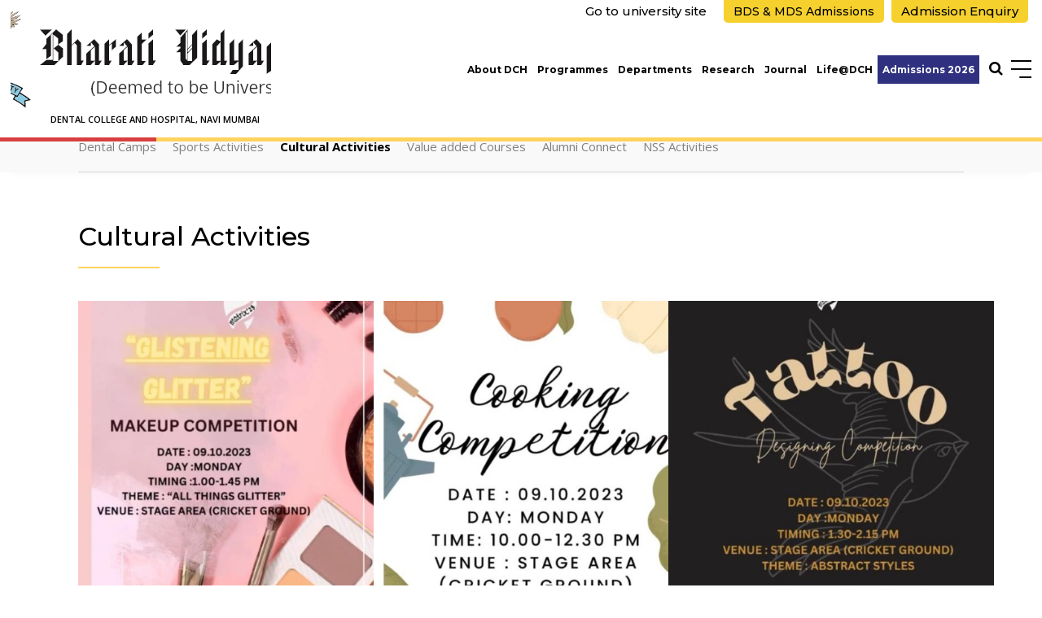

--- FILE ---
content_type: text/html; charset=utf-8
request_url: https://www.bvuniversity.edu.in/dchmumbai/student-activities/cultural-activities
body_size: 29565
content:



<!DOCTYPE html>
<html lang="en">
<head id="ctl00_Head1"><title>
	Cultural Activities - Dental College and Hospital, Navi Mumbai
</title>


<meta name="description" content="The DCH Mumbai at BVDU organizes different cultural activities to contribute to enhancing and showcasing the talent or interests that the students have." />
<meta name="keywords" content="Cultural Activities " />
<!-- Open Graph / Facebook -->
<meta property="og:type" content="website" />
<meta property="og:url"  content="https://www.bvuniversity.edu.in/dchmumbai/student-activities/cultural-activities" />
<meta property="og:title"  content="Cultural Activities - Dental College and Hospital, Navi Mumbai" />
<meta property="og:description"  content="The DCH Mumbai at BVDU organizes different cultural activities to contribute to enhancing and showcasing the talent or interests that the students have." />
<meta property="og:image" content="">
<!-- Twitter -->
<meta property="twitter:card"  content="summary_large_image" />
<meta property="twitter:url"  content="https://www.bvuniversity.edu.in/dchmumbai/student-activities/cultural-activities" />
<meta property="twitter:title"  content="Cultural Activities - Dental College and Hospital, Navi Mumbai" />
<meta property="twitter:description"  content="The DCH Mumbai at BVDU organizes different cultural activities to contribute to enhancing and showcasing the talent or interests that the students have." />
<meta property="twitter:image" content="" />
<link rel="canonical" href="https://www.bvuniversity.edu.in/dchmumbai/student-activities/cultural-activities" />
<meta name="robots" content="index, follow">
<meta name="viewport" content="width=device-width, initial-scale=1" /><meta name="apple-mobile-web-app-capable" content="yes" /><meta name="apple-mobile-web-app-status-bar-style" content="black" /><meta name="mobile-web-app-capable" content="yes" /><meta http-equiv="Content-Type" content="text/html;charset=utf-8" /><meta http-equiv="x-ua-compatible" content="IE=edge" /><meta name="author" content="Bharati Vidyapeeth" /><link rel="stylesheet preload" as="style" type="text/css" href="https://cdnjs.cloudflare.com/ajax/libs/bootstrap/5.3.3/css/bootstrap.min.css" /><link rel="stylesheet preload" as="style" type="text/css" href="https://cdnjs.cloudflare.com/ajax/libs/OwlCarousel2/2.3.4/assets/owl.carousel.min.css" /><link rel="stylesheet preload" as="style" type="text/css" href="https://cdnjs.cloudflare.com/ajax/libs/lightbox2/2.11.4/css/lightbox.min.css" /><link rel="stylesheet" type="text/css" href="/commn-css/common.css" /><link rel="stylesheet" type="text/css" href="/commn-css/header.css" /><link rel="stylesheet" type="text/css" href="/dchmumbai/css/inner-page.css" /><link rel="stylesheet" type="text/css" href="/dchmumbai/css/inner-responsive.css" /><link rel="stylesheet" type="text/css" href="/commn-css/footer.css" /><link rel="stylesheet" type="text/css" href="/commn-css/animate.css" /><link rel="stylesheet" type="text/css" href="/commn-css/dynamic.css" /><link rel="shortcut icon" type="image/x-icon" href="/favicon.ico" />




 
<!-- Google Tag Manager -->
<script>(function(w,d,s,l,i){w[l]=w[l]||[];w[l].push({'gtm.start':
new Date().getTime(),event:'gtm.js'});var f=d.getElementsByTagName(s)[0],
j=d.createElement(s),dl=l!='dataLayer'?'&l='+l:'';j.async=true;j.src=
'https://www.googletagmanager.com/gtm.js?id='+i+dl;f.parentNode.insertBefore(j,f);
})(window,document,'script','dataLayer','GTM-W6P5RQX');</script>
<!-- End Google Tag Manager -->

<!-- Google Tag Manager -->
<script>(function(w,d,s,l,i){w[l]=w[l]||[];w[l].push({'gtm.start':
new Date().getTime(),event:'gtm.js'});var f=d.getElementsByTagName(s)[0],
j=d.createElement(s),dl=l!='dataLayer'?'&l='+l:'';j.async=true;j.src=
'https://www.googletagmanager.com/gtm.js?id='+i+dl;f.parentNode.insertBefore(j,f);
})(window,document,'script','dataLayer','GTM-MP3VTWQ');</script>
<!-- End Google Tag Manager -->
</head>
<body>
<!-- Google Tag Manager (noscript) -->
<noscript><iframe src="https://www.googletagmanager.com/ns.html?id=GTM-W6P5RQX"
height="0" width="0" style="display:none;visibility:hidden"></iframe></noscript>
<!-- End Google Tag Manager (noscript) -->

<!-- Google Tag Manager (noscript) -->
<noscript><iframe src="https://www.googletagmanager.com/ns.html?id=GTM-MP3VTWQ"
height="0" width="0" style="display:none;visibility:hidden"></iframe></noscript>
<!-- End Google Tag Manager (noscript) -->
<form name="aspnetForm" method="post" action="/dchmumbai/student-activities/cultural-activities" onsubmit="javascript:return WebForm_OnSubmit();" id="aspnetForm">
<div>
<input type="hidden" name="__EVENTTARGET" id="__EVENTTARGET" value="" />
<input type="hidden" name="__EVENTARGUMENT" id="__EVENTARGUMENT" value="" />
<input type="hidden" name="__VIEWSTATE" id="__VIEWSTATE" value="w82Jtazo+YnLHHTTzlgvWhZggkO1drYhyqzwxEMvdRPd6GHBWPv4EN9rRrEq9PoPLB9nFEpATwOGZW7FSidyXfrr1WchIsQZZoecwmy+Bz0qNFLIPIHenjOe4HqmTx8t2P2iWQptRle1fp4yImNh88vrqpSEx6t5yBOTbfif3zJ9Jln5/uCGYbACaKbLB9vXBL/[base64]/GtNF5aGVUC1rSfnxUtjOkrJg7KkkRh3BlPJBARRdtmFmV9fzyxG+iHk/SrkLj3zJoYuXXM3/wm2XbfcI1+jOHF/8yPfggLYd9vqbwY5XDtR5I++V6fPlwfKfF9oEz9NrhfCLei9BzA0rLphYH4cJhOhdYZOUJIhPV2lo4S7uWJDDd66MS61wQyGYP7JEbluDO1gTSmwvOXpKLN8xQZTQQjQR694OJij+rwdRy46lekfQRfwh+p1YY5Id2J7c/vAjz9CBWxG+/8juxvVwtvJ2sJVR/pew9aDsUSVJhBZ93D91AO0uIn5Qg1VhcEodY5IVffSriSKyH0u/t4+P15mbuItMtWm3enIqH8pdjwGoZ0fIZ5+en4tAYTtREKMDdDI4y81Nuq8DUNcuY9kElKPPqmCgG6UP6YnX/goiDbCBFGjvdLTiQj2r2KVYZ3+Cq9jotZtK2MchUM+aCXysz7f0suKXdVJh8n/5kUcV1oOVJJNhWWSFW3Dgf6j9goh8GoMKTzQHSADWbmPvk0NWgTWOTxXUWKt2l5u/[base64]/[base64]/8x8T2rXuBfmOB6TzMkly12h+g5AkzGtAy/UcRkdBU2hDTpgT1CfBcLO8dB8eictJY2+LZLsd13edjWeFbkwxAu5/Ua/HYPdwKiTay8EucgYEx27pKrYZVO0O/0HUd/NP9LE22H0LAewYlrf3Wy1oUpXZn/8In/J9oQ2Y7ylGLeyMJmgTwgDYUPKLo0nxqdNSTEJScazmooVCH4SwxWdLRuRhJelM3RVMuvjdRsFJDGsnlZmim4lccYqrOSW0bl0pJAyqp8bB0xQR/ZYBzQ2F9P5UD3FwySNuADsHMD4JPKWVLbewzb7Giq6d2kyWuBlKQM/LMfN4gzDbHuacTshl8UZVxh0vj/rl0ASnt7QZtF4gixntcODDOE7LW3n1EcZ2sos3KlyCZUlmIc078Dj7OCE9xCEJ8242nwGZ3UR59EnmbEfK8GG8feQp3x2bWfGObTs9f51n3BgzIU+XK0EoCr5ViTpxV9KBKiMbRKZ08w3GQPaT2qeadE3jNnUQw9H7HXylcffa9c1vsa52xUkbphfl/cKF3vH7FJBrspJLrJFFapS4KpHsl4uPzbJ+GTVA1FMxZR5IK/03sn2Ol+4Zw822IH3ciA+rjtefftMIq+vBDO+8ODkhppAqKZeSnL69McWru8j2LNVhYcqxx6otTJraQqQK+BA8YP35YTRUG/P1qA2RIxjgEuASMA3ZPQPgu3Mbx/BafmoAokw3QoTNtb0PJbpYB/DsMFlxoscX6dIEk0U6M/SZjHkvYxxVrWfhm06F2J7ravx+3Z4AOLxtgR/GltTi4PhHF+I0kGQg568WYibt1QTte/6QdZtg7mOtcEHK8xJcleZWc0tFQirs+EhIl7HDA3o4e10dQCf8H/aDktCmH1nw9RAY1L17mz6YAkCJWpIwy3k4QAGQMttdGGJ+XRJvJbGaoFuTpUVrAdPcStU6prYOpP1r8KdWsVvDuZAuxTXZRju5hLra6S6nZyvCiDbcUYc2rKxcud695K/O9qSq8m0WiymII07BdAHXEWdHKagPyL7kKg9yw0CZ6MUYOe6Cv//vXpTOlgv55RNN+cUAa+OZBC8nGC0aKe4IhKLT333hbg64bk/wTO6NtX4SAFZ61/see+iX//[base64]/8YWWhA4NsXkJwpkkLiiR+B5Iks2cHg+MELFMUfyOZwEm2/fgp9z2BlUXW9i/AGnMEO1uU3uad0WPhXqjCSow5mbQbRStvQRbXSkMI3ZJHuRcFrQl42brvGKUfP3cQbIdDKP5enyDegmSnPwD075XRY/J5WJbdvpbMyIA8tRdSyex1IZxH6mdrMeiY0ME0TFSVAvqp5MslE4qUsrjPS77BsMJHiB+jyMo7JN6eQCYZg1u5sOOY1qDaMFHfwN4eD7HZb4fPMOS4KLua1bIPQ73slwEnV0VlIx4Vz86/ARz8eb+2q+3tT7hW9jkWn8esagQiXb4CW4oLbU+7/l4A8r/RDN9oXQlHg2szEwL2Wvjm/RDfu2FrpjTtGZ5k6TY3cVmMdvva65aHCkY6KbKJ2SWOne4JCJtURt9J3vZ2HXG7wD9TOnztzbip5OUJ1RsP/H6Jq7myBDB3kGSMJP3MIHNVyjT7rxRri87HYaGcrk5YEadTo41idxEZVO5+HFeQrn1RS/VeWA6hMWd7mj5H4aR4zRHNgVyYKc8oOCGcRaHyUj4GjaNddmxzzbD2PLXwUxQZz88ZGhMw7AjVzq3QgYfg9Ek7yLMGG8CvMN3XKlpIKRjXqaWWD8fi84kZMPtS1M78OILf2gMfLXdumn/CErzoKLjyB2CL0xqMzDlM3nyBgOTuwOnsIWwBySsZ/a/0oLXRPRFVieyGTzY1wc4yDh8MAYFMYBz5ICMln5cYJX6mO7lWAI+036e0KygvtA/PbsNtTLuxJ7apoYOgCet1NhMPOW4du/B1tMKLa0k8QFuekfH74XO9DTjzII87sZ7i1kPYFDa/uxp0r8OjTnk78kUUPm+SDJf/lkCwf23uFDfcTgYpQHg8h2ZmqylE0taxklzjF1IO1J1Wc2o2omxVaVUD/tgTqcrH/VXhS+UjktPI6Sl+umKx/rxVB1Wf1ki2jkZ4+LOYUuvpFzfovqW/vjeZTaM/1NzcwBEhOTQQYel3fvdARflDfgnoZ9/teXuXCO7pBBlUI5teXtrTMYs/xXvTNU/2UYpm1uk0oXjL2+27hwRJa8RmAZChBJSFy68iWnTclmSiCAcp7J9ZjMt2Kxwrf8y+D8LtiyygZs45QVkXsneC64y76jw3b1ctD6q4owA0ZCFfkLpW34Eic2gZ7J5Q6VZMDg25cQAcCXxlTHOgyz3S+lGISKiI43eSjHmp924EbXfyoamUvK19Asq+JMJ/MZ7BPkMq3xHbMH41OcNS+TA38gqO0xeSkIqWvotisDgFYG+D/hRgxS8XKDar4BXQl2NpKCc0zUincmZya60ByCbvjHhi9a6xoqki1CLaWu/[base64]/p4xmRapo+iANFvumqtrR4UrE6QPGsaE1xOE9+aFDoOZ6ZaYYyevdhsLh0TzK1JlpXwj0/az8aoRfEqtWH3fyjwI7vH2HsDQItsworTAO9RPB/1jRI+q+BkykyS8KU+EhKDdsPA5sXTdrqhhi5eU6dHDiA6Z1bJHtxFQFz2P3UF60rWBANeySJzAQyW2XFD7/eymv50TQXazvghh/tk5b46jJ2Br6v6V8fPIC9hlAOo05U9z72Ddx/[base64]/RGTtHnB7gk87L4kZxAgXRD0hPgTPDzcQJ3/HR2BHNM1EXklZYdKKUKIrXNj8xz3mWMWsnirLpu6VhB0YZbbkm1ip4EVmbScmZJxfxNcZK32fi5xbPoAKpmdVS+TGgpYeoNimkbfCkemuYnMns9JkX50hXn4FE2uQP4oPbzZo0KWAcg2QU65b7oBQ7X6yMwCMBLUeySR6nyXSEkDV/BSLSTXf7V/XfD2X3DHLB7m/g9zd/6eGdjms75Wtz3yqJ4ysfubn7tw7w99gOE1aVB+Qf1U2tQSPLC0hH6kQbF5Y2urldNbT2PuSWFBI3ZEFqn1R58Z25LHyzPFvE6K43SXx4/vLogX9+x1Nl00g6Pe/XUw0uplDaKdvfFpvPZPqVeIhdYyuc53Hyc0r6CZmJ4UZckjR1sByvTvztKVv6tsmfPtDoNZtqbHZNgt5gGAK7/DQBIN+t35EduoVd8vfUaKNZzGZkvr9/Bi+kx0cXWrkmV+Fz3roEL1SJckTTvpBVQ1UWv++CnW9UZTxSTtWcr8ubostY+W8csKXengij7mK+xcs/nVs3dPz5MB9J+VSjBrCxyq6nHMlHUgu3w9Irtnrc4jLZQfDvtwxp7Qq0SbvzuziZf9ZAIEq3DA/E/w7PAigTycPL26YVFZ0MxgOrBYDTa6Blw7Jo0+g0LOUAt3X95AcSpXx+BvhECxp6CSw6INzSSSVIJn+OLBhMTARX8HtAoZ8dew5+vUZqty+q3dajnnRNJkD/lZXrCg824wqC3XYo4AgDFVxA5WPavKwaOO4QwAZeNVENdAyN5Ut/W1CQxTJh+P4Up7j4sVD0C62PCYltatZyPiyEfz9izYP3j4dIRWrJTpgQ79v3rcqh0b0DCoMlbygup4Y+f1xiR9OdMt9tzaUyQaavjHjavFCGOKGNj65NmlUZ5mDQDDc5h7OgMg8MmuLkxsHfcPDK9uEGmImMYZfnL8dTIpz73jmfN2R+m5a5IlcAysQD9r/ZyOhI81NeAEfTI9kA0cAHGssiPwG43PO/uxu7rnoPjMexgZBkFLbqPaxfwP7qIvlZA0L04GylGsgu4hVfVU1mLveDjp6oLS9v3jO3W1ahL69u1lCY4SkE1vSOuniag/doVP8w6OdXlwazvTbR9cnZn0Ew6jbFGYfGZwSECAiqeK5wMfy0j33sdKYL+YweWwtGQvB9DYiBUuX3WgcOegtM3j/M5NHJmXsu3GPcvwGe48pq6fx0JvVN1MsaESBKhl4OslwveKRg/THSsuEmhBkVb7eYaNEMfXwAYJi1rS+6rzg6fXIqVdfreNMLm8x4gUQbmSh5umaq/AB8GfvS2JOnvfNTiHmD5sOIj5zeGLsnbBiFCo64RWWINKnxINdExO5+mkaELLkkbniWwVyIpUlzi2PA+dJly5EzFbwoVWL95FmMACrCT3pxcPxdey6rdOzd7l0K7ZZ3PETQ3Q0QhNqCT4xW/Y/[base64]/yKkfLG/uz8BwlxChYv5smAphS/MfKIlYD74MDXKB2ifwQESbjZheH6UkaiqWzxhPLepo8gn2PW2d1V12dSTScBOTrobYKuOtC3/xjxvAqzGsIbjcQkVk7pHiTMO5sE8ClbBXi1H7nwfUpLmPSwJ8BoacojHbVMJTKp1/WF4TBcK9HVhVs1HHzbtpNY9gmIs75PO7aGNzeK7x8q4MR9W1wYY3nuF4pJ08DE1rwYgRwlCr1sz3OqHOVc801ZdFAMd+UsLk90vmMDAV/n5MKZ1FOra70kDuXHavd/hspqGRH0V54o3/Qcj50pRkWvR/uKZ9eOjH8DJAYem+SlSGv5u+AO8q3dxpYJKF2kUQ4qADpfOOL6pAdvsZcueaIzSGwV5D4ntHujVIzlXlLo010Xd9t02QUzXjz96RdiZrFBCrylZ2UU/sG8hUBxWRn6KLUuOV53szKq8tAnyJr/29hToCK+P85AK2opnrucHM3bKu9iux6RZrFx6+5SRPzdwLINZCWQX/UGMj43WjoU3lkRPNels0MhIaHqnemrKtzH6NjkGz8/ekjOxzQR6T68+fOq8xDsZ85HDiU7cDbIRMaaYZckYD6Ar6wHP3kRnJ3BKq4AoRn7mr5C3cZCj+ospccjwdpSr4WcdkPpM5q8WF4B06wH25LIzNFhea7dS/RxSprPQuhTkOV4t4LDdxrnDYfWaKDaUm4xLIHR4EgfBCeD5js77uJ/Llf38tSyTCqMqS8fxn0o1h7532nkLfVsl3xfkNQSOQCOU2Ypgw/Svq2hkUQRjdS9jCeVc3tfwy/oYtZnwxrmqq5DrFFxBpw//G+7WGRKicXc4ae3acpqGNDdBWmS63N2OrGstD7vuhiNuS1mYypcm2aOYoSqVJhD6gwUkztHko3HPhiHIhgofJEQ0AKxqzfyJz8HJCE10jmA/HhkpVSuIXaJkgvsFZSjrecz2gW5GRS7A7iepC3bvFqAtB5K7b1XgJX5rpobuKLcKOYCvNaaDLb0TfAgvyXs/5yc1PxZAb/x/tSAUxJD/W72d8vdibKVyU/MRq3smR2x+f7NLdvhTkuaRlbbX3S6cRAjqtnvrAfOZypwPXicaUCHepQ4mydziAN8v7WjA6gtebdD6ysPlbDxY1ie7B8hnK0tjtpKoO2rfbPd0PrxJ3dGMOgvvpDzanEPO06AwuOC+k1kJ7mlhePN92/v7dl+HQW/6UGvQvsfVTn7iATy5FfMLvVWmekUtS/namIlKMLCtNeTSDMPfEMsC7f0CZ3m4zLDVURVrc3Q7b4gCH49OBkNPhgXMJwFmR7mDsv96pu3ardi4NEjQxSwI28l+jErqXpXfMlS2k7dZg4SkCLYEGo9dkwNYMs273ZrQbjlWS583R0nAvFJ6Ft3v13y6GsnDNDHkc6/Bk6skZMa1ZA5rBu/JgpkGetxbN3SEbafST2s5WS0v7PzRn/VvCT0xUIeUxJFpV28Nu/jjh66sMHCj8H2QVA5fGYMRZajcNaYDmfvZJUGYPRR4qevPM4Zl46/KThZR6wh0VGN4SUOQaa1KJtunBQGq94qHQPKk/DTJTrOHpI70SoYeShtsuwZaVHl1Dz6gq+wr8z8maYvVUrdvv4PSWBGVCNYTaDIL+m0jzMTGOxofVyFRXJxUhjsLKz9EMfJ6WYKiGE9l8bqalFQniSPTaIpp/vzKCtpTLltABLv0zOBV0A6AnB9h9ziPqF4bVB5XscpF8C3pgk4pv1S727w1lnLMuLbaEg2WBX5n2HE40Mol9+RpZqmR4sHs+Cg/zetHx/NrvlKiGdU1VRkj5ae18F6tb7cAHtH9Ln3O43dtgOZIYEkF7/bzG/[base64]/oruZOixwlFNvteekUAgOGV0cRjj7C+DIpFxNnWfkbrXWhwI/RkhvlSYbIvMdFfPzDEYqjkIWSVzc7p63KfSH4c+gSJXD5JsWZV16uwMsooPxWCmpfhMZxUagnm+JD68XdQnjJQnyln82patcocIECmOZU6juiYHZlNpexdBGUJ4h4/g7lmJ3F/sUyR39cg0y2tzRZuKiFpU8jhqwQrz8L3g0YZFdweSawAigGEJJiaUjv168nkpx8WPUEjntB4RuZDR4D+uRvMlw4WSHEKH83lSW1kpeKV4nIdq5z/QfebPOXTo8ZGHvSHqJhRpVMwLE5h0uQJmxI6UO5SVVjixwjaxqxflN8UZp6AoDVGhCtBtoLY4XHpHo0uuqSpvhOKdqzRPSEuKv3Pd8E/MdVw8zNxCQHQoZRnfDgly/[base64]/16SyfVoVAVKhxLnXzsF3bf1zE4FSdMSszHvCR4WHMdiM80H/xP78/bctnwQYZyMBON40gd9R3hszLUYZ0wJoFlRnCHPI//n57eJmkjFOcHBlr7YEaIp49ku/ciLsX9Wq3xIV/UP975bxmBBMb6zTrZFoCTsznUtMkUYdCuZYaC9YMQ02PNfhTwo0OMfCj2lXIhPspa2WSmR5NmDFMcYB2Fcn2fv4o7oonZ14df5PJltr0jugOeMsH6Mc0p1yIa6nM2TxoF6R03z3yKTlPPDE+ZKa4L3RxtOxHoM/uV7vhibwtAJ88GIpGZBQV2hNbmyp2qRd/oMNzlhLfFyI8Kf0ElTcQJQvqH4TbcsbLu7+mlhq2uQpGQoeXY0W6eDgzm3F4bweyasc1FLWGa0BbusIq7dNbCOLHxNFArMsBhbI2SnFjBdleaFBlfxlh9T0gP7dXRMlKbGQdlLGlKGudxp7+SSqCQUYQh9slWM/9YrrS6LIxAybqW41bLCfVPQSEF3a2vZH65uF0KlTx0FgcRranDpiMjoS9qZ5VfezFFISUgMv5hCjFLQxywF3wb5D6UBU3sYQF8gFVP1wGjy1Bxd3lxy6pWolPeB2EJ5GmuMTS6aBfPjnS5IZSLQ66/XC671Q8Ex/Kh0IkGpHkz4vKpw2VPF1pdgBNamhUeX6LjenTLTUCG5wYpfnbxbEjAwnlaTFzRC2tNE96Q7kR7ydC5XRF48t0ExS1NmiYefvkQ4SZUjJyPsjorn4MYTx8MHhZz9k0sUPm10JNmZ3cOEENE0i40L3rZje5lVFyPpOb8mnUd48f/[base64]/BJwDVX5IZ62GeUiZfjitUviCaLWzs9aOFxp6Hs8k8ui+SzMpX4XgavrnzEYERhkNzsmFRucdVCDI2wumPNXGqE20uRfUR2jD8PIOgUhCEhnMBLffft8zjn5ZUyhkTHTsUG/[base64]/9pMDiMphK7ccfzysWg8C2Fi/qs3utVkQ0I9KLEWTf1Lqk50W0ttf41Wsai6ZpDFQB6OnqSaoOcka+oel3g68YkwajrwmW909W3LdUtCo5drptGxSLEepJMfBz/TBgIZByRkmB1Sp9Qq5fIJh/GgGZiyO56MTJBqIS0g9HhCr4UFEX89ze4aVxwSQV/J4NlxSEgrcsHyFlEVdOi8DCK+wkSvu1IjgQaqyt+1Iy120a/iH1n1Umifp3ipjlRA54b0ebTcecLbzhlLUFBuaUVo55Ss8O5Q7QTrUckPByHXyNXa0k8AGLclmfCdx+cfBlwBsJIEcK8pZNkr6EDyntsmmXqN7mqmh/2po0+n+gsNbU3IrBK0g/TxD7JuWW+oflLcueIA1p0MGHXUu67BDBXNEqbusdjfBthPOeMI9g7rhPft3DQNr2cCzsymg3ZAAyWL1Rxcb2KNd6UeFvjzjRhymJ55fvMR/TFXlv6XV4NvN5/bVNIRdcPIymGQei7Z3sU2IfQ1RsJbNG1Fm/t5gNjeqzIzb3yZfIuFQn6jaOEafsyOud7X5f83p8QpR1D5zkgLGuQeP5sq7fHo9n2bAdBCerIBe1V+oZozfw2DEdoU5kgDaeG2dSzFKyI38Bv8d0fKEMbWuxocZtQbeGzU9HzulySEhCGk98COWbqSCik3jU4HkZWfkQC2X+z6v0Nuqp1fYTD/NpnS9cA5HWw1KDg/rOGKQJBkeGnlAUZSC9P5AJZCPBIyvWF11DMsEm0jyTeVIa9NdpkJLQid7FC6Syvv7aTT43aWGnJLa4KCzAWYAEat72nJ4jec60EEynz4PNt4y6/roWrmYP4p3yRzOw/FYROZgXFSjQrzktGJAT37ONG+LNI5f3ckoUJcp2f3vNa1VdTODRsBzLeHF5EC76nmKCkym8gAJ4uimL9CjzoR/TkVTcyIkwmu3OFlgwEWHtCl0wikJYLLq2jP0KO55Dvh6qg9AoMpTu8xIDtO2z1zjKH3gzXLqRFTEJTbC+yHjMg2hWXDZITlaV/d8RYo0Ibuo2nsNZUEVA18XIudpMt0iKstZnTE8p5ogAmwYqVL5bnzRuB2zM/hwtd4UGL1Qet6s63QrDQfc2QlWuzKnrZIa4miKOTBV6sGN9rFS/[base64]/6X/KJOCO7Wt+bhyvuDow9Qk7WaICBH8WTl22hQ+V7ySZDA8ghm69KGPI+wn56YzspAvItT5MS/pzofr9LehNdQjKhcxk25JWHIGL0A3jG0SDvVSexhRtlJO5HfyrPEGOE1qD8OjSTaA+M+gWG9KqaLb02KdQQBJOX8siFbpIv4rrNMnqI5uaRBmC6aPXV1B6St/[base64]/xhoL/NwXpoZlKc9i3P7dcqXCr1kv4n6FZwHW3y1w9NGQVjRJRtZQlb+xecuotim1J2XCnntFSteuKbLKWoP4B3Fci7ZY8T1eTkNhdibtbKbz1hqjqP60qSDW7QsUrySyNWFJIMAvyR1/oA1w79GLRkWgLOgFKrOZoA36FkKStGiPbdYU246die4pKYcw3+8pThy8opEpX1/B1mxlzLk8R0foILBqGW8V6oaF6I+bXT0psM9R3M8cJtj4eqdy//qMTcsGVyOW+79InB/vaykQCSoxN5XnlxRZh8CnFQtoL0a27Rl1ufffBsml0vJ0HtlUlvtwZpFRftHv+QdW328rynLZRIjA61OIt/TUs2lOfTqH9w8Dum8R+EjBEBTJAlGkwsH1J+9ngtYqsewq81Q1Pn6VjnWZ1zhnQxnQqkIZ/MUMBhR2jncEa++l1wta0MvOYgvxYDI+qASZw+y8bFtlpX/NtPmi46bsul12kLMurQFspvVhabiw+CIvWTdPzfKoarmwjWMj1aSaPP54Fj+5A6IYQi54zr39LfnWGnqoZhihlD9NH3Nis6476qqYVRfzVJemO0wrXZVv8mdw8AHmmSkvHQ1mZvZSAW4Rr3KyOq1n5bwIYpMTrZVkECk9i4wIQcfLK6Umc4vhU/PvXBp5NrbZ/mAZjvl1kUuLhROWJd/alZGUS1crQ0kb8ujTZGppkQsMU17oocaRdn7yMhxELe/xMMZLM+477Brc6gEqYrVfPTSTSn2xNZW+paHxBwJ1XF91Zv/GAOnZl5atkTsTQ9atijj8F93N+FwKB2wHnNhuD6A13xJPdwR6qrXcqA6SlvV+/jxPNJ8BWWWwiDHSALwgVLtBtPVjnGSASqNMJUIdSzUKPn9qWk13eTY6/[base64]/gg/IOyRFbvV5Ssvm7YVaQeiNeMamRFP4tt9x6UHLE9lRh/hB3ixLXRwxIXkxiU43/LZPcNYNbEsgpQTTZidkk6CCMSJX/4JAyC4g8xxA5Viq2+8/2RolwD5JeXqsqn03WPaqoxLnSOtso0NnGZuv6GvGbmY6cFSNffjZxAduGG1lgwrT0DVgsRI0fG8fuDVdzBHqZeBXUBLD+uRE47B8hpsnYvE+5rUOlInvvsQ5iZxRW4ShrIIi0tkPe830RH3+EGTDLbSbxmcnOETdjL0oKtoUitpYGr+LUQ2C/L4wAAIto6tt2OopeHb4cBdrgXaRW8MmwtqpyYEYkWS9evVKmVPdVNesh9uJgRLaCeN1WRSWtngklHkL+6OHC0jHVItfioE6AwoJVLns6WHm7EyzRsqaxJcy7j4jscl7cL4CNThXaDuhK+b9UGm6RMnLpqrSVfbK/QwI7I3dBPzrfv5cp3yGzbWf/+VK78YbKD38jWR9c1E3Sv6Im5xFwfgq5Rhe+pgVTmPkYuPFKVePuiRSb28Lu0nmsZ3G7kkXbBDJqi5WpAGhLiH1R7GlCvSLAbvhvz2yQEEN95mMVNu9AkbZ/l/mNAebkhccMrDoG94HhcTu22JPPPdUsgFzMJM8n0V3fv3UmFxKsf5YwoBkg4cN+h2ir8YGT9nvNnORepMzUn0TH/mIBZAXfUm048+UxTjruIy0dVHBjDPPnCHuqVwmvfCgLz+J0r2y7aT+QJrC6d7//guR5BoiSxhC5wLxpGfGRiBeTD9HbE2rjJ37AGA5S0KDO0a+HX5rW+Q/kdon150E8GST0+RoFMwpas6O/mZUzDm2XbkIntEXNwIlfTr+HPXbk2nYg7xmqJBxGVgVv9HIBepSDH5V1v/nr003jWd4+8b9lxI2HOu3prF0oP4NsekKOoRGpdDRiVyThTq9YXVVVpDJAP1asc34wpRX24NdEHVkW6J1whHvDmP5QnwMcdwtfaM4J5ddNXZuJK4pKw4pz8UlDRR6JZk/g3s2/9/GBu7ClqND+lmTWBW8LhSGyRRAY1ci5hb80kYBCZ2TFLNdXDgeDdDqPLynUqNR/lUwawPCgdc8jIt69lJa8vUUivSeT16RQRJagJglPT6MLUjtLVXlE/WlBGXVJKbAvO+olsPJ+i7EdgRtfYfW0461O8FwT1n8WWex87ylhRdRmNjcRu2u111u9Yb3qlV7aJ+Kmc2WnT7MAUICYwIDtIagyjlF9WZyGD/nxxfLTMUl3qeQh/1Zpsycc1/a/Kp/4eoZwRWTJUHT347gNES/6JiF4NlpvcSfEGj4KoPKuZOriv65dO29qLx+TI94IPNd3mWdhSrM7ju2HWOwFDFSw/UkggbbiwzZD8bn4MD9n6UjcYVTPNu9i5Aq/PELDIgMNito26gKAKZZzO2ECyYmAmPV2dvmHA5kVCfekPMDMM2GmD1EFepLTSJgeRHRDzkDbAr4Emkhk9YDIYjaWsIIHsws8ll0zBwh3Ruv4s3SkMiLXSpE+GgtLVkDfA+2HryfMeLn9Xc8xQPS34UuKBi4jJvfqgKE5bTFSmquwXsuuG/yFLqrQSHWZuCR2TtvDEastgqxSsAgRHk62F3u24oXD3Pnjt+QRXyz3841wwv7hoawTcCBXFFRflv2z7c+qkOOkal4GI3krlnPH8l7m/PMPWzQQb9ZY1/VM9nB2bXL4IN/G5qFrtkPG5R+hpdrAo07gpHAIDEBOe22si4TlnSDtQyV9nlr+iNRzwMunsGGiUMp0AliShWyoHFCY5URrnGbkk35Sn94EWyr/frnk7zoTPLzuRPyOCfCYrW4z7ikGcv5tZfqC4uBwdde6Fz7Yj1MAVNRdd3TNYtZH5/ogC0Qibqy0tZpHMRXBo68dK3Vhb7/ezUb0XAGZlqxSO0Vw7fIAzbJuo+d3/aKt8CZcGKg+Ll+vSX+RQl1dvd5i2f5ZpkC4B16MnqhKS4IoA83rD6ntTlbrz8aHGdO5r1lrPGH0GO0aMg5nMTW9zoVLav7HPjZmuQiRVa/ZRblEKWBMhP06fZfTEeteM9a2CERZ1q2dHgKVbeW4pfuPTf3uROT36EJjFVG+i0+DbZCQ+ov9sweuJ7zmqPfwLUOM/lolaW/szBg1ot2OcFpeYBKAat4qNwFwwyU/Y5pK8O1WHAX2j/mEserpsMhmUHcqbQLD0Rl/e2tOtqG6LQPO/z3sMOiBiswWFibU3501M6dSGkxMVW8CqO0JWuIK9BKbF9egPIn0E/v6pia/jyWhUMSwb2qRewzv0D0FH97kcohQl+xRwYKTS+XAJYeWUq1RhE75E3S5OfQ+y9eRvBZ9JVQQsyvJIUHqPA6oIwlQA2msjIQoRh2mSNMNs8e8qzDDqyf8JcB/zmkBAb6WMLtfiSey4+mqZOjApw5l1z5g6ekHjyYJhDBF7F24j4K8ITYGyJPsISHwfSzrPLDSAd/a+T4JBWP09wJ7hs6s3uQm5LWoPPWRjVwZpj5aHSlueJE/4ccnGCqCtgJ/hQvC4pftNrBkc4H7pjPaByu/ay4nwTVTae+gLhF0DA8dYwoZJ5n7Ikj0rjTaXPhEvAOqFSsfRsptKReKgzYNAS4EDDliFbxYHXF5Tay7yacDnwVlfsmYz4kFnd5a7cYSfa9+a43AJrCScn9DpNJbbgI1OD17Ch2h4qrgtJEpieWDsiC8dsYI5EONASZNAW9iVasJnHaA/cnRAkKS/Zwc/oBocRHJBfknJHqsFVAuFDggdJ5vdANlr7B8oINk6IPd1yxwFRilyBvvsxCWfAg/rT1rAsvyptamkoYp/dMsxMkjTvGwN71xrGUvxd8ZuE2Mf0w3empfXuhio5QVPHmevQ==" />
</div>

<script type="text/javascript">
//<![CDATA[
var theForm = document.forms['aspnetForm'];
if (!theForm) {
    theForm = document.aspnetForm;
}
function __doPostBack(eventTarget, eventArgument) {
    if (!theForm.onsubmit || (theForm.onsubmit() != false)) {
        theForm.__EVENTTARGET.value = eventTarget;
        theForm.__EVENTARGUMENT.value = eventArgument;
        theForm.submit();
    }
}
//]]>
</script>


<script src="/WebResource.axd?d=ytJRYBGW20rOvgSftw1nGQvbig8iMdBwfidVTPa20Ze2DFyVxF6xxhESwcVRjjfeUSnYzlnznRRvSZNoRxY4v-al-581&amp;t=638460436960000000" type="text/javascript"></script>


<script src="/ScriptResource.axd?d=zu5IlZ9DMaaAqxyEajvRP_OkVGp6T1vXm8ofRLGAA2IEzqqHGz_Usf8UMSa4q7GSstQnavMExT19hGZXbG1GB5Bqt9PF-UY5JCSzszUD1aKZzkIjzlC4h-iZVp-lgQYSuYlAudaqYGG6UIz0lpA30HfrS4Q1&amp;t=15e8b38c" type="text/javascript"></script>
<script src="/ScriptResource.axd?d=sOzzORoUgy7kFs2_tUybW_m7e4mVGNkwy7SBAFsoXPHFGR6ydzlz4MNw7xa1DYJyxQ6tzUlNHofhWWi9A3T5sjJmK7WN1rQXgdWGsyAMZBqEV3V5VSpPZBSWObuB80IxJsgOYA3_gfVcr3czBn7OuPgRc20hR8a-RUXsSLdvxbTz6aBJiMg-S78WD7wN3vEQru508g2" type="text/javascript"></script>
<script type="text/javascript">
//<![CDATA[
function WebForm_OnSubmit() {
if (typeof(ValidatorOnSubmit) == "function" && ValidatorOnSubmit() == false) return false;
return true;
}
//]]>
</script>

<div>

	<input type="hidden" name="__VIEWSTATEGENERATOR" id="__VIEWSTATEGENERATOR" value="388D6A01" />
	<input type="hidden" name="__VIEWSTATEENCRYPTED" id="__VIEWSTATEENCRYPTED" value="" />
</div>


<script type="text/javascript">
//<![CDATA[
Sys.WebForms.PageRequestManager._initialize('ctl00$ScriptManager1', 'aspnetForm', [], [], [], 90, 'ctl00');
//]]>
</script>



	<header class="header inner-header dch  microsite_header">
		<div class="container-fluid header-wrapper">
         <!-- Nav -->
         <nav class="navbar">
            <!-- Logo -->
            <div class="logo-home">
             
               <a href="/dchmumbai/">
               <div class="logo-text">
               <img src="/images/bharati_vidyapeeth_logo_inner.png"" class="img-fluid logo-one" alt="Dental College and Hospital, Navi Mumbai">
                    <img src="/images/bharati_vidyapeeth_logo.png" class="img-fluid logo-two" alt="Dental College and Hospital, Navi Mumbai">
                     <p>Dental College and Hospital, Navi Mumbai</p> 
                  </div>
               </a>
            </div>
            <!-- End Logo -->
            <!-- Navigation -->
            <div id="navBar" class="navbar-menu">

             

   <p class="info-clause bg_color">
<a href="https://dchmumbai.bharatividyapeeth.edu/" target="_blank" rel="nofollow">Go to university site</a> 
  <a href="/dchmumbai/cpage.aspx?mpgid=3786&pgidtrail=3786" class="apply_now_top" target="_blank" style="background: #f6d12e;">BDS & MDS Admissions</a>
 
<a href="https://www.bvuniversity.edu.in/admission-enquiry" class="eng_now_top" style="background: #f6d12e;" target="_blank">Admission Enquiry</a>
  </p>
  <ul>
      
              
              
              
              
              <li id="ctl00_mainmenu1_rptrMenu_ctl00_limain">
              <a href="/dchmumbai/about/overview" id="ctl00_mainmenu1_rptrMenu_ctl00_anchlink">About DCH</a>
              
              
                
                 

             </li>
          
              
              
              
              
              <li id="ctl00_mainmenu1_rptrMenu_ctl01_limain">
              <a href="/dchmumbai/programmes" id="ctl00_mainmenu1_rptrMenu_ctl01_anchlink">Programmes</a>
              
              
                
                 

             </li>
          
              
              
              
              
              <li id="ctl00_mainmenu1_rptrMenu_ctl02_limain" class="drop-menu-sub">
              <a href="javascript:void(0);" id="ctl00_mainmenu1_rptrMenu_ctl02_anchlink">Departments</a>
              
              <div id="ctl00_mainmenu1_rptrMenu_ctl02_divdepartmentmenu" class="sub-menu">
                      
                                   
                                   
                             
                              <a href="/dchmumbai/department-of-conservative-dentistry-and-endodontics" id="ctl00_mainmenu1_rptrMenu_ctl02_rptrinnermenu_ctl00_anchlink">
                                                     Conservative Dentistry and Endodontics</a>
                          
                                   
                                   
                             
                              <a href="/dchmumbai/department-of-periodontics" id="ctl00_mainmenu1_rptrMenu_ctl02_rptrinnermenu_ctl01_anchlink">
                                                     Periodontics</a>
                          
                                   
                                   
                             
                              <a href="/dchmumbai/department-of-oral-pathology-and-microbiology" id="ctl00_mainmenu1_rptrMenu_ctl02_rptrinnermenu_ctl02_anchlink">
                                                     Oral Pathology and Microbiology</a>
                          
                                   
                                   
                             
                              <a href="/dchmumbai/department-of-public-health-dentistry" id="ctl00_mainmenu1_rptrMenu_ctl02_rptrinnermenu_ctl03_anchlink">
                                                     Public Health Dentistry</a>
                          
                                   
                                   
                             
                              <a href="/dchmumbai/department-of-oral-medicine-and-radiology" id="ctl00_mainmenu1_rptrMenu_ctl02_rptrinnermenu_ctl04_anchlink">
                                                     Oral Medicine and Radiology</a>
                          
                                   
                                   
                             
                              <a href="/dchmumbai/department-of-oral-and-maxillofacial-surgery" id="ctl00_mainmenu1_rptrMenu_ctl02_rptrinnermenu_ctl05_anchlink">
                                                     Department of Oral & Maxillofacial surgery</a>
                          
                                   
                                   
                             
                              <a href="/dchmumbai/department-of-pedodontics" id="ctl00_mainmenu1_rptrMenu_ctl02_rptrinnermenu_ctl06_anchlink">
                                                     Pedodontics</a>
                          
                                   
                                   
                             
                              <a href="/dchmumbai/department-of-orthodontics" id="ctl00_mainmenu1_rptrMenu_ctl02_rptrinnermenu_ctl07_anchlink">
                                                     Orthodontics</a>
                          
                                   
                                   
                             
                              <a href="/dchmumbai/department-of-prosthodontics" id="ctl00_mainmenu1_rptrMenu_ctl02_rptrinnermenu_ctl08_anchlink">
                                                     Prosthodontics</a>
                          
                  </div>
                
                 

             </li>
          
              
              
              
              
              <li id="ctl00_mainmenu1_rptrMenu_ctl03_limain">
              <a href="/dchmumbai/research/overview" id="ctl00_mainmenu1_rptrMenu_ctl03_anchlink">Research</a>
              
              
                
                 

             </li>
          
              
              
              
              
              <li id="ctl00_mainmenu1_rptrMenu_ctl04_limain">
              <a href="/dchmumbai/journal" id="ctl00_mainmenu1_rptrMenu_ctl04_anchlink">Journal</a>
              
              
                
                 

             </li>
          
              
              
              
              
              <li id="ctl00_mainmenu1_rptrMenu_ctl05_limain">
              <a href="/dchmumbai/lifeatdch/academic-facilities" id="ctl00_mainmenu1_rptrMenu_ctl05_anchlink">Life@DCH</a>
              
              
                
                 

             </li>
          
              
              
              
              
              <li id="ctl00_mainmenu1_rptrMenu_ctl06_limain" class=" nav-item admission-btn">
              <a href="javascript:void(0);" id="ctl00_mainmenu1_rptrMenu_ctl06_anchlink">Admissions 2026</a>
              
              
                <div id="ctl00_mainmenu1_rptrMenu_ctl06_divmegamenuadmission" class="megha-menu admission">

                    <div class="megha-scroll">
<div class="admi-left">
<div class="admi-top">
<div class="admi-top-left">
<h4>
Apply For</h4>
<strong>2026</strong> <!-- <p>
					Online application form for CET</p>
				<a class="apply__now cta__applynow" href="https://bvducet.bharatividyapeeth.edu/" rel="nofollow" target="_blank">Apply Now</a> --></div>
<div class="admi-top-right lestest">
<h4>
Important Information</h4>
<p>
Admission Process for 2026 will be coming shortly. Please visit website for update.</p>
<!-- <span>Last date to apply 01 Dec 2021</span><a class="mt-4 entrance_test" href="/Uploads/image/175imguf_02052023_BMAT_Counseling_2023.pdf" target="_blank">CLICK HERE TO VIEW DETAILS</a><a class="mt-4 entrance_test" href="https://bvducet.bharatividyapeeth.edu/" target="_blank">Click here to View Results</a> --></div>
</div>
<div class="admi-bottom">
<div class="admi-bottom-left">
<span>Admission Support</span> <a class="cta__number" href="tel:+91-22-27564654">022-27564654</a></div>
<div class="admi-bottom-right">
<span>Email</span> <a class="cta__mail" href="mailto:dchmumbai@bharatividyapeeth.edu">dchmumbai@bharatividyapeeth.edu</a> <!-- <div class="latest_update_btn">
					<a class="mt-4 latest_update" href="/cpage.aspx?mpgid=3621&pgidtrail=3621">Latest Update (CET & Admission)</a></div>
				<div class="latest_update_btn">
					<a class="mt-4 latest_update" href="/Uploads/Files/CET_HOME_BASED_Instructions.pdf">Home-based CET Information</a></div> --></div>
</div>
</div>
<div class="admi-right">
<div class="CET-schedule">
<h4>
Entrance Test Schedule-2026</h4>
<ul>
    <li>
    <a href="/admission/phd-programmes">Ph.D. Entrance Test-2025<img alt="pdf-icon" height="18" src="/images/arrow-common.svg" width="18" /></a>
    </li>
    <li>
    <a href="/Uploads/moduleimg/14136imguf_UG_2026_Bharati_Vidyapeeth_Deemed_to_be_University_Pune_Entrance_Test_Schedule_22_11_2025.pdf" target="_blank">Under Graduate CET Schedule-2026<img alt="pdf-icon" src="/images/download-pdf.png" width="26" height="26" /></a> </li>
    <li>
    <a href="/Uploads/moduleimg/14137imguf_PG_2026_Bharati_Vidyapeeth_Deemed_to_be_University_Pune_Entrance_Test_Schedule_22_11_2025.pdf" target="_blank">Post Graduate CET Schedule-2026 <img alt="pdf-icon" src="/images/download-pdf.png" width="26" height="26" /></a> </li>
    <li>
    <a href="/entrance-exam">Entrance Test Details- (Eligibility and Fees)<img alt="pdf-icon" height="18" src="/images/arrow-common.svg" width="18" /></a>
    </li>
    <li>
    <a href="https://bvducet.bharatividyapeeth.edu/z_m_examdetails_list.php">CET Results<img alt="pdf-icon" height="18" src="/images/arrow-common.svg" width="18" /></a>
    </li>
    <li>
    <a href="/admission/admission-counselling-update">Admission and Counselling Update<img alt="pdf-icon" height="18" src="/images/arrow-common.svg" width="18" /></a>
    </li>
    <li>
    <a href="/admission-process">Admission Process<img alt="pdf-icon" height="18" src="/images/arrow-common.svg" width="18" /></a>
    </li>
    <li>
    <a href="/isc/">International Admissions <img alt="pdf-icon" height="18" src="/images/arrow-common.svg" width="18" /></a>
    </li>
    <li>
    <a href="/admission-brochures">Admission Brochures <img alt="pdf-icon" height="18" src="/images/arrow-common.svg" width="18" /></a>
    </li>
    <li class="admission_eng_bg">
    <a class="admission_eng_bg1" href="/admission-enquiry">Admission
    Enquiry <img alt="pdf-icon" height="18" src="/images/arrow-common.svg" width="18" /></a>
    </li>
    <li>
    <a href="https://bhrtjhv51nujr6sh.onlineregistrationform.org:9871/AdmitCard" target="_blank">Download Admit Card<img alt="pdf-icon" height="18" src="/images/arrow-common.svg" width="18" /></a>
    </li>
    <li>
    <a href="/admission/cet-syllabus">CET Syllabus<img alt="pdf-icon" height="18" src="/images/arrow-common.svg" width="18" /></a>
    </li>
    <li>
    <a href="/caution-notices">Caution Notices<img alt="pdf-icon" height="18" src="/images/arrow-common.svg" width="18" /></a>
    </li>
</ul>
</div>
</div>
</div>
              
                    
              
               </div>
                 

             </li>
          
       
<a href="#search" class="asearch-icon">
  <i class="fa fa-search s-icon"></i> 
</a>



<div id="search"> 
<div class="container">
	<span class="close"></span>
    <div id="ctl00_mainmenu1_Panel1" class="input-group" onkeypress="javascript:return WebForm_FireDefaultButton(event, &#39;ctl00_mainmenu1_lnsearchbtn&#39;)">
	
        <input name="ctl00$mainmenu1$txtsearch" type="text" id="ctl00_mainmenu1_txtsearch" class="form-control" placeholder="Search" />
		
        <div class="input-group-append">
            <a id="ctl00_mainmenu1_lnsearchbtn" class="search-button" href="javascript:__doPostBack(&#39;ctl00$mainmenu1$lnsearchbtn&#39;,&#39;&#39;)"><i class="fa fa-search s-icons"></i></a>
     
        </div>
        
</div>
	

</div>
</div>
  </ul>




            </div>
            <!-- End Navigation -->
         </nav>
         <!-- End Nav -->
         <div class="hamberger">
				
                  

  <span class="slide-toggle">
					<img src="/images/hamberger.svg" alt="icon">
				</span>
				<div class="side-menu">
					<span class="close-icon">
						<img src="/images/close-icon.svg" alt="icon">
					</span>
					<div class="row">
						<div class="box-menu">
                         <ul id="" class="singlemenu">
                        <li><a href="/admission-enquiry" id=""><strong>
                            Admission Enquiry
                        </strong></a></li>
                        
                    </ul>
                            
                           
						</div>
						<div class="box-menu">
                         
							 
                                    
                                    
                                    
                                    
                                          <ul id="ctl00_rightmenu1_rptrrightMenu_ctl00_divul" class="singlemenu">
                                        <li>
                                        	<a href="/dchmumbai/faculty" id="ctl00_rightmenu1_rptrrightMenu_ctl00_anchlink">
                                            <strong>
                                                Faculty </strong></a>
                                        </li>
                                        
                                           </ul>
                                
                                    
                                    
                                    
                                    
                                          <ul id="ctl00_rightmenu1_rptrrightMenu_ctl01_divul" class="singlemenu">
                                        <li>
                                        	<a href="/dchmumbai/grievances-commitee-letter" id="ctl00_rightmenu1_rptrrightMenu_ctl01_anchlink">
                                            <strong>
                                                Grievances Commitee Letter </strong></a>
                                        </li>
                                        
                                           </ul>
                                
                                    
                                    
                                    
                                    
                                          <ul id="ctl00_rightmenu1_rptrrightMenu_ctl02_divul" class="singlemenu">
                                        <li>
                                        	<a href="/dchmumbai/quick-links/nss-2020-21-regular-activity" id="ctl00_rightmenu1_rptrrightMenu_ctl02_anchlink">
                                            <strong>
                                                Quick Links </strong></a>
                                        </li>
                                        
                                           </ul>
                                
                                    
                                    
                                    
                                    
                                          <ul id="ctl00_rightmenu1_rptrrightMenu_ctl03_divul" class="singlemenu">
                                        <li>
                                        	<a href="/dchmumbai/contact-us" id="ctl00_rightmenu1_rptrrightMenu_ctl03_anchlink">
                                            <strong>
                                                Contact Us </strong></a>
                                        </li>
                                        
                                           </ul>
                                
                                    
                                    
                                    
                                    
                                          <ul id="ctl00_rightmenu1_rptrrightMenu_ctl04_divul">
                                        <li>
                                        	<a id="ctl00_rightmenu1_rptrrightMenu_ctl04_anchlink">
                                            <strong>
                                                Happenings </strong></a>
                                        </li>
                                        
                                                
                                                
                                                
                                                
                                                <li><a href="/dchmumbai/happenings/news" id="ctl00_rightmenu1_rptrrightMenu_ctl04_rptrinnerrightMenu_ctl00_anchlink"> News</a> </li>
                                            
                                                
                                                
                                                
                                                
                                                <li><a href="/dchmumbai/happenings/events" id="ctl00_rightmenu1_rptrrightMenu_ctl04_rptrinnerrightMenu_ctl01_anchlink"> Events</a> </li>
                                            
                                           </ul>
                                
                                    
                                    
                                    
                                    
                                          <ul id="ctl00_rightmenu1_rptrrightMenu_ctl05_divul" class="singlemenu">
                                        <li>
                                        	<a href="/dchmumbai/accreditations" id="ctl00_rightmenu1_rptrrightMenu_ctl05_anchlink">
                                            <strong>
                                                Accreditations </strong></a>
                                        </li>
                                        
                                           </ul>
                                
                                    
                                    
                                    
                                    
                                          <ul id="ctl00_rightmenu1_rptrrightMenu_ctl06_divul" class="singlemenu">
                                        <li>
                                        	<a href="/dchmumbai/fee-structure" id="ctl00_rightmenu1_rptrrightMenu_ctl06_anchlink">
                                            <strong>
                                                Fee Structure </strong></a>
                                        </li>
                                        
                                           </ul>
                                

                          
						</div>
					</div>

                <div class="row">
                    <div class="col-md-12">
                        <div class="btn btn-primary back_group"><a href="/index.aspx">Back to University</a></div>
                    </div>
                </div>

				</div>
				<div class="opacity-bg"></div>




			</div>
      </div>
	</header>
 <main>
	<section id="ctl00_innermenu1_divinnermenu" class="inner_common_menu wow fadeIn" data-wow-delay=".1s">
    	<div class="container">
         <ul>
          

              
              
              
              
              <li id="ctl00_innermenu1_rptrMenu_ctl00_limain">
              <a href="/dchmumbai/student-activities/dental-camps" id="ctl00_innermenu1_rptrMenu_ctl00_anchlink">Dental Camps</a>
              </li>

          

              
              
              
              
              <li id="ctl00_innermenu1_rptrMenu_ctl01_limain">
              <a href="/dchmumbai/student-activities/sports-activities" id="ctl00_innermenu1_rptrMenu_ctl01_anchlink">Sports Activities</a>
              </li>

          

              
              
              
              
              <li id="ctl00_innermenu1_rptrMenu_ctl02_limain">
              <a href="/dchmumbai/student-activities/cultural-activities" id="ctl00_innermenu1_rptrMenu_ctl02_anchlink" class="active">Cultural Activities </a>
              </li>

          

              
              
              
              
              <li id="ctl00_innermenu1_rptrMenu_ctl03_limain">
              <a href="/dchmumbai/value-added-courses" id="ctl00_innermenu1_rptrMenu_ctl03_anchlink">Value added Courses</a>
              </li>

          

              
              
              
              
              <li id="ctl00_innermenu1_rptrMenu_ctl04_limain">
              <a href="/dchmumbai/alumni-connect" id="ctl00_innermenu1_rptrMenu_ctl04_anchlink">Alumni Connect</a>
              </li>

          

              
              
              
              
              <li id="ctl00_innermenu1_rptrMenu_ctl05_limain">
              <a href="/dchmumbai/nss-activities" id="ctl00_innermenu1_rptrMenu_ctl05_anchlink">NSS Activities</a>
              </li>

          
         
         </ul>  
      </div>
   </section>
   <section id="ctl00_innermenu1_divpagetitle" class="page_title">
    	<div class="container">
        	<h1>Cultural Activities </h1>
        	<blockquote></blockquote>
      </div>
   </section>

        


 <section>
<div class="container">
<div class="row">
<div class="row">
<div class="col-lg-4"><img alt="" src="/Uploads/moduleimg/9821imguf_c(20).jpeg" style="width: 400px; height: 400px; margin-bottom:7px;" /></div>
<div class="col-lg-4"><img alt="" src="/Uploads/moduleimg/9822imguf_c(21).jpeg" style="width: 400px; margin-bottom:9px;" /></div>
<div class="col-lg-4"><img alt="" src="/Uploads/moduleimg/9823imguf_c(22).jpeg" style="width: 400px; margin-bottom:9px;" /></div>
<div class="col-lg-4"><img alt="" src="/Uploads/moduleimg/9824imguf_c(27).jpeg" style="width: 400px; margin-bottom:9px;" /></div>
<div class="col-lg-4"><img alt="" src="/Uploads/moduleimg/9825imguf_c(24).jpeg" style="width: 400px; margin-bottom:9px;" /></div>
<div class="col-lg-4"><img alt="" src="/Uploads/moduleimg/9826imguf_c(4).jpeg" style="width: 400px; margin-bottom:9px;" /></div>
<div class="col-lg-4"><img alt="" src="/Uploads/moduleimg/9827imguf_c(6).jpeg" style="width: 400px; margin-bottom:9px;" /></div>
<div class="col-lg-4"><img alt="" src="/Uploads/moduleimg/9828imguf_c(30).jpeg" style="width: 400px; margin-bottom:9px;" /></div>
<div class="col-lg-4"><img alt="" src="/Uploads/moduleimg/9829imguf_c(29).jpeg" style="width: 400px; margin-bottom:9px;" /></div>
<div class="col-lg-4"><img alt="" src="/Uploads/moduleimg/9830imguf_c(33).jpeg" style="width: 400px; margin-bottom:9px;" /></div>
<div class="col-lg-4"><img alt="" src="/Uploads/moduleimg/9831imguf_c(37).jpeg" style="width: 400px; height: 400px; margin-bottom:9px;" /></div>
<div class="col-lg-4"><img alt="" src="/Uploads/moduleimg/9832imguf_c(39).jpeg	" style="width: 400px; margin-bottom:9px;" /></div>
<div class="col-lg-4"><img alt="" src="/Uploads/moduleimg/9833imguf_c(45).jpeg" style="width: 400px;" /></div>
<div class="col-lg-4"><img alt="" src="/Uploads/moduleimg/9834imguf_c(40).jpeg" style="width: 400px;" /></div>
<div class="col-lg-4"><img alt="" src="/Uploads/moduleimg/9835imguf_c(31).jpeg" style="width: 400px;" /></div>
</div>
</div>
</div>
</section>
<br />
<section>
<div class="container">
<div class="row">
<div class="col-lg-12 corse-btn-sec">
<a class="download-btn mb-3" href="	/Uploads/moduleimg/9836imguf_CulturalReport2023-24.pdf" target="_blank"><img alt="pdf icon" class="img-fluid" src="/images/applicationpdf_103614.png" />Cultural Report 2023-24</a>
</div>
</div>
</div>
</section>



     
	

	 
<footer>
    <div class="container">
        <div class="mobile-footer-menu">
            <div>
                <a href="/academics/institutes"><span>Academic</span></a>
                <a href="/happenings/news"><span>Happenings</span></a>
                <a href="/accomodations"><span>Campus Facilities</span></a>
                <a href="/placement/overview"><span>Placement</span></a>
            </div>
            <div>
                <a href="/admission-process"><span>Admissions</span></a>
                <a href="/research/overview"><span>Research</span></a>
                <a href="/ug-programmes"><span>Programmes</span></a>
                <a href="/contact-us"><span>Contact Us</span></a>
            </div>
        </div>

        <div class="f-menu wow fadeIn academic-f" data-wow-delay=".1s">
            <h6>Academic</h6>
            <ul>
                <li>
                    <a href="/academics/institutes">Institutes</a>
                </li>
                <li>
                    <a href="/academics/departments">Departments</a>
                </li>
                <li>
                    <a href="/academics/faculty">Faculty</a>
                </li>

                <li>
                    <a href="/academics/student-achievements">Student Achievements</a>
                </li>

                <li>
                    <a href="/academics/teaching-pedagogy">Teaching Pedagogy</a>
                </li>
                <li>
                    <a href="/academics/creativity-innovations">Creativity & Innovations</a>
                </li>
                <li>
                    <a href="https://bvuict.in/exam/index1.html" rel="nofollow noopener" target="_blank">Examination</a>
                </li>
                <li>
                    <a href="https://bvuict.in/exam/index1.html" rel="nofollow noopener" target="_blank">Notices</a>
                </li>
                <li>
                    <a href="https://bvuict.in/exam/index1.html" rel="nofollow noopener" target="_blank">Syllabus</a>
                </li>
                <li>
                    <a href="https://bvuict.in/exam/index1.html" rel="nofollow noopener" target="_blank">Time Table</a>
                </li>
                <li>
                    <a href="https://bvuict.in/exam/index1.html" rel="nofollow noopener" target="_blank">Academic Calendar</a>
                </li>
            </ul>
        </div>
        <div class="f-menu wow fadeIn campuses-f" data-wow-delay=".2s">
            <h6>Campuses</h6>
            <ul>
                <li>
                    <a href="/campus/pune-dhankawadi-campus">Pune (Dhankawadi)</a>
                </li>
                <li>
                    <a href="/campus/pune-erandwane-campus">Pune (Erandwane)</a>
                </li>
                <li>
                    <a href="/campus/solapur-campus">Solapur</a>
                </li>
                <li>
                    <a href="/campus/sangli-campus">Sangli</a>
                </li>
                <li>
                    <a href="/campus/karad-campus">Karad</a>
                </li>
                <li>
                    <a href="/campus/new-delhi-campus">New Delhi</a>
                </li>
                <li>
                    <a href="/campus/kolhapur-campus">Kolhapur</a>
                </li>
                <li>
                    <a href="/campus/navi-mumbai-campus">Navi Mumbai</a>
                </li>
            </ul>
        </div>
        <div class="f-menu wow fadeIn admissions-f" data-wow-delay=".3s">
            <h6>Admissions</h6>
            <!-- <a href="/admission-process">Admission Process</a>
            <a href="/isc/">International Admission</a>
            <a href="/admission-brochures">Admission Brochures</a>
            <a href="/hostel-fee-particulars">Hostel Fee Particulars</a>
            <a href="/payment-procedure">Payment Procedure</a>
            <a href="/refund-policy">Refund Policy</a>
            <a href="/admission-enquiry">Admission Enquiry</a>
            <a href="https://www.bvuniversity.edu.in/uploads/files/notification-no-1218.pdf" target="_blank">Scholarship</a>
            <a href="/Uploads/Files/1319rkf-CircularNo.453.pdf" target="_blank">Patangrao Kadam Scholarship Scheme</a> -->
            <a href="/admission-process">Admission Process</a>
            <a href="/admission/international-admission">International Admission</a>
            <a href="/fee-structure">Fee Structure & Eligibility</a>
            <a href="/hostel-fee-particulars">Hostel Fee Particulars</a>
            <a href="/scholarships/scholarship">Scholarship & Loan</a>
            <a href="/payment-procedure">Payment Procedure</a>
            <a href="/refund-policy">Refund Policy</a>
            <!-- <a href="https://www.bvuniversity.edu.in/uploads/files/notification-no-1218.pdf" target="_blank">Scholarship</a>
            <a href="/Uploads/Files/1319rkf-CircularNo.453.pdf" target="_blank">Patangrao Kadam Scholarship Scheme</a> -->
        </div>
        <div class="f-menu wow fadeIn student-welfare-f" data-wow-delay=".4s">
            <h6>Student Welfare</h6>
            <a href="/anti-ragging-policy">Anti Ragging Policy</a>
            <a href="https://www.bvuniversity.edu.in/Uploads/moduleimg/5618imguf_4.PolicyforWomenSafety.pdf" target="_blank">Policy for Women Safety</a>
            <!-- <a href="/policy-for-women-safety">Policy for Women Safety</a> -->
            <!-- <a href="/grievence-redressal-committee">Grievence Redressal Committee</a> -->
            <div class="cont-menu">
                <a href="/contact-us"><span>Contact Us</span></a>
                <a href="/happenings/news"><span>Happenings</span></a>
                <a href="/placement/overview"><span>Placement</span></a>   
                <a href="/research/overview"><span>Research</span></a>
                <a href="/facilities/campus-facilities"><span>e-Samadhan</span></a>
                <a href="https://samadhaan.ugc.ac.in/Home/Index" target="_blank"><span>Campus Facilities</span></a>
                <!-- <a href="/blog/" target="_blank"><span>Blog</span></a> -->
            </div>         
        </div>
        <div class="f-menu wow fadeIn other-links-f d-none" data-wow-delay=".5s">
            <h6>Other Links
                <img alt="pdf-icon" width="18" height="18" src="/images/arrow-common.svg"></h6>
            <ul>
                
                <li>
                    <a href="/downloads">Downloads</a>
                </li>
                <li>
                    <a href="https://www.bvuict.in/" rel="nofollow noopener" target="_blank">ICT Services</a>
                </li>
                <li>
                    <a href="javascript:void(0)" rel="nofollow noopener" target="_blank">Ministry Of HRD</a>
                </li>
                <li>
                    <a href="https://www.nmc.org.in/" rel="nofollow noopener" target="_blank">NMC</a>
                </li>
                 <!-- <li>
                    <a href="https://www.nmc.org.in/" rel="nofollow noopener" target="_blank">MCI</a>
                </li> -->
                <li>
                    <a href="/testimonials">Testimonials</a>
                </li>
                <li>
                    <a href="/careers">Careers</a>
                </li>

                <li>
                    <a href="https://www.bvuniversity.edu.in/isc/" rel="noopener" target="_blank">International Relations</a>
                </li>
                <li>
                    <a href="https://sakshat.ac.in" rel="nofollow noopener" target="_blank">Sakshat</a>
                </li>
                <li>
                    <a href="https://www.vidyalakshmi.co.in/Students/" rel="nofollow noopener" target="_blank">Vidya Lakshmi</a>
                </li>
                <li>
                    <a href="https://www.bvuniversity.edu.in/">IQAC</a>
                </li>
                <!-- <li>
                    <a href="https://www.bvuniversity.edu.in/ymimkarad/happenings/gallery">Geotagged Photographs</a>
                </li> -->

                <!-- <li>
                    <a href="https://www.bvuniversity.edu.in/ymimkarad/quick-links/best-practices">Best Practices</a>
                </li> -->
                <li>
                    <a href="/resources">Resources</a>
                </li>
                <li>
                    <a href="/teacher-training">Teacher Training</a>
                </li>
                <li>
                    <a href="https://www.ugc.gov.in/" target="_blank">UGC</a>
                </li>
            </ul>
        </div>
        <div class="f-menu wow fadeIn" data-wow-delay=".6s">
            <h6>Subscribe Newsletter</h6>
            <div class="newsletter">
                <div id="ctl00_footer1_Panel1" class="newletter" onkeypress="javascript:return WebForm_FireDefaultButton(event, &#39;ctl00_footer1_lnksubscribe&#39;)">
	
                
                    <input name="ctl00$footer1$txtsubEmail" type="text" id="ctl00_footer1_txtsubEmail" class="form-control" placeholder="Enter E-mail Address" />
                    <span id="ctl00_footer1_RequiredFieldValidator1" style="color:Red;display:none;">Enter E-mail Address</span>
                    <span id="ctl00_footer1_RegularExpressionValidator5" style="color:Red;display:none;">Enter Valid Email.</span>
                    
                    <a id="ctl00_footer1_lnksubscribe" class="footer-btn" href="javascript:WebForm_DoPostBackWithOptions(new WebForm_PostBackOptions(&quot;ctl00$footer1$lnksubscribe&quot;, &quot;&quot;, true, &quot;subscribe&quot;, &quot;&quot;, false, true))"> <img src="/images/arrow-black.svg" width="9" height="15" alt="arrow" /></a>

                
</div>
            </div>
            <!-- <div class="cont-menu">
                
            </div> -->
            <!-- <div class="follows">
                <h6>Follow Us</h6>
                <ul>
                    <li>
                        <a href="https://www.facebook.com/bharati.vidyapeeth" rel="nofollow noopener" target="_blank">
                            <img src="/images/facebook.svg" width="6" height="11" alt="facebook">
                        </a>
                    </li>
                    <li>
                        <a href="https://twitter.com/bharati_vp?lang=en" rel="nofollow noopener" target="_blank">
                            <img width="17" height="17" src="/images/twitter.svg" alt="twitter">
                        </a>
                    </li>
                    <li>
                        <a href="https://www.youtube.com/user/bharatividyapeethuni" rel="nofollow noopener" target="_blank">
                            <img width="11" height="8" src="/images/youtube.svg" alt="youtube">
                        </a>
                    </li>
                    <li>
                        <a href="https://www.linkedin.com/school/bharatividyapeeth" rel="nofollow noopener" target="_blank">
                            <img width="11" height="11" src="/images/linkden.svg" alt="linkden">
                        </a>
                    </li>
                    <li>
                        <a href="https://www.instagram.com/bharati.vidyapeeth_official/" rel="nofollow noopener" target="_blank">
                            <img width="10" height="10" src="/images/instagram.svg" alt="instagram">
                        </a>
                    </li>
                </ul>
            </div> -->
            <!-- <div class="copyright">
                <p>© 2026 - BVDU. All Rights Reserved.</p>
                <p>Design and Development by <a href="https://www.stercodigitex.com/" target="_blank">Sterco Digitex</a></p>
            </div> -->
        </div>
        
    </div>

    <div class="container">
        <div class="f-menu footer-quik wow fadeIn" data-wow-delay=".6s">
            <h6>Other Links</h6>
            <ul>
                 <li>
                    <a href="/downloads">Downloads</a>
                </li>
                <li>
                    <a href="https://www.bvuict.in/" rel="nofollow noopener" target="_blank">ICT Services</a>
                </li>
                <li>
                    <a href="javascript:void(0)" rel="nofollow noopener" target="_blank">Ministry Of HRD</a>
                </li>
                <li>
                    <a href="https://www.nmc.org.in/" rel="nofollow noopener" target="_blank">NMC</a>
                </li>
                 <!-- <li>
                    <a href="https://www.nmc.org.in/" rel="nofollow noopener" target="_blank">MCI</a>
                </li> -->
                <li>
                    <a href="/testimonials">Testimonials</a>
                </li>
                <li>
                    <a href="/careers">Careers</a>
                </li>

                <li>
                    <a href="https://www.bvuniversity.edu.in/isc/" rel="noopener" target="_blank">International Relations</a>
                </li>
                <li>
                    <a href="https://sakshat.ac.in" rel="nofollow noopener" target="_blank">Sakshat</a>
                </li>
                <li>
                    <a href="https://www.vidyalakshmi.co.in/Students/" rel="nofollow noopener" target="_blank">Vidya Lakshmi</a>
                </li>
                <li>
                    <a href="https://www.bvuniversity.edu.in/">IQAC</a>
                </li>
                <!-- <li>
                    <a href="https://www.bvuniversity.edu.in/ymimkarad/happenings/gallery">Geotagged Photographs</a>
                </li> -->

                <!-- <li>
                    <a href="https://www.bvuniversity.edu.in/ymimkarad/quick-links/best-practices">Best Practices</a>
                </li> -->
                <li>
                    <a href="/resources">Resources</a>
                </li>
                <li>
                    <a href="/teacher-training">Teacher Training</a>
                </li>
                <li>
                    <a href="https://www.ugc.gov.in/" target="_blank">UGC</a>
                </li>
            </ul>
        </div>
    </div>
    <div class="container">
        <div class="footer-copyright wow fadeIn" data-wow-delay=".6s">
            
            <div class="copyright-grp">
                <div class="copyright-list">
                    <!-- <h6>Follow Us</h6>
                    <ul>
                        <li><a href="#"><img src="/images/footer-1.svg" class="img-fluid testi-arrow" alt="social" ></a></li>
                        <li><a href="#"><img src="/images/footer-2.svg" class="img-fluid testi-arrow" alt="social" ></a></li>
                        <li><a href="#"><img src="/images/footer-3.svg" class="img-fluid testi-arrow" alt="social" ></a></li>
                        <li><a href="#"><img src="/images/footer-4.svg" class="img-fluid testi-arrow" alt="social" ></a></li>
                        <li><a href="#"><img src="/images/footer-5.svg" class="img-fluid testi-arrow" alt="social" ></a></li>
                    </ul> -->
                    <div class="follows">
                <h6>Follow Us</h6>
                <ul>
                    <li>
                        <a href="https://www.facebook.com/bharati.vidyapeeth" rel="nofollow noopener" target="_blank">
                            <img src="/images/facebook.svg" width="6" height="11" alt="facebook">
                        </a>
                    </li>
                    <li>
                        <a href="https://twitter.com/bharati_vp?lang=en" rel="nofollow noopener" target="_blank">
                            <img width="17" height="17" src="/images/twitter.svg" alt="twitter">
                        </a>
                    </li>
                    <li>
                        <a href="https://www.youtube.com/user/bharatividyapeethuni" rel="nofollow noopener" target="_blank">
                            <img width="11" height="8" src="/images/youtube.svg" alt="youtube">
                        </a>
                    </li>
                    <li>
                        <a href="https://www.instagram.com/bharati.vidyapeeth_official/" rel="nofollow noopener" target="_blank">
                            <img width="10" height="10" src="/images/instagram.svg" alt="instagram">
                        </a>
                    </li>
                    <li>
                        <a href="https://www.linkedin.com/school/bharatividyapeeth" rel="nofollow noopener" target="_blank">
                            <img width="11" height="11" src="/images/linkden.svg" alt="linkden">
                        </a>
                    </li>                    
                </ul>
            </div>
                    
                </div>
                <p>© Copyright 2026 - BVDU. All Rights Reserved.<br>Website Design and Development by <a href="https://www.stercodigitex.com/" target="_blank">Sterco Digitex</a></p>
            </div>
        </div>
    </div>
</div>

</footer>
<section class="mobile-bottom-menu">
    <ul>
    
    <li class="active">
            <a href="javascript:void(0)" class="notificat togglee">
                <figure>
                    <img width="22" height="22" src="/images/m-call-icon.svg" alt="icon" />
                </figure>
                <p>Admissions</p>
            </a>
        </li>


       
        <li>
            <a href="javascript:void(0)" class="m-enquiry togglee">
                <figure>
                    <img width="18" height="22" src="/images/m-book-icon.svg" alt="icon" />
                </figure>
                <p>Programmes</p>
            </a>
        </li>
        <li>
            <a href="/" class="togglee">
                <figure>
                    <img width="23" height="26" src="/images/m-collage-icon.svg" alt="icon" />
                </figure>
                <p>Colleges</p>
            </a>
        </li>
        <li>
            <a href="javascript:void(0)" class="m-insurance togglee">
                <figure>
                    <img width="21" height="17" src="/images/m-menu-icon.svg" alt="icon" />
                </figure>
                <p>Menu</p>
            </a>
        </li>
    </ul>
    <div class="call-mobile m-pop sec">
        <div class="admission_mobile">
        
           
        </div>
    </div>
    <div class="enquiry-mobile m-pop sec">
    

       <a href="/dchmumbai/ug-programmes" class="ug-p">UG Programmes</a>
        <a href="/dchmumbai/pg-programmes" class="pg-p">PG Programmes</a>

       
    </div>

    
<div class="apply-now-bottom enquiry-mobileer"><a target="_blank" href="https://bvducet.bharatividyapeeth.edu/" class="ug-p">Apply Now</a></div>



    
</section>
 <div class="chat_bot">
    <iframe style="bottom: 10px; right: 10px;" id="lsq-chatbot" src="https://botweb.converse.leadsquared.com/?botId=57&tenantId=67547&type=WEB&channelId=31c3cd63-4567-431b-ba03-2a3d1e8f8d50"
        title="iFrame"></iframe>
</div> 

<script src="https://website-widgets.pages.dev/dist/sienna.min.js" defer></script>

      
<section class="mobile-bottom-menu1">
<div class="insurance-mobile m-pop sec">
    <ul class="main-links">
        
           
          
    <li><a href="https://dchmumbai.bharatividyapeeth.edu/" target="_blank" rel="nofollow">Go to old site</a></li>
    </ul>
</div>
</section>

 </main>
	


     



  <script src="https://cdnjs.cloudflare.com/ajax/libs/jquery/3.7.1/jquery.min.js" ></script>
  <script src="https://cdnjs.cloudflare.com/ajax/libs/bootstrap/5.3.3/js/bootstrap.bundle.min.js" ></script>
  <script src="https://cdnjs.cloudflare.com/ajax/libs/wow/1.1.2/wow.min.js" ></script>
  <script src="https://cdnjs.cloudflare.com/ajax/libs/jquery.touchswipe/1.6.19/jquery.touchSwipe.min.js"></script>
  <script src="https://cdnjs.cloudflare.com/ajax/libs/OwlCarousel2/2.3.4/owl.carousel.min.js" ></script>
  <script src="	/js/main.js" ></script>

  <script src="https://cdnjs.cloudflare.com/ajax/libs/lightbox2/2.11.4/js/lightbox.min.js" ></script>

   
    
 <script>
     $(document).ready(function () {
         $(".testimoniallist").slice(0, 20).show();
         $("#divtestimonialsload").on("click", function (e) {
             e.preventDefault();
             $(".testimoniallist:hidden").slice(0, 20).slideDown();
             if ($(".testimoniallist:hidden").length == 0) {
                 $("#divtestimonialsload").text("").addClass("noContent");
             }
         });
     });
    </script>

    
 <script>
     $(document).ready(function () {
         $(".facultylist").slice(0, 20).show();
         $("#divfacultyload").on("click", function (e) {
             e.preventDefault();
             $(".facultylist:hidden").slice(0, 20).slideDown();
             if ($(".facultylist:hidden").length == 0) {
                 $("#divfacultyload").text("").addClass("noContent");
             }
         });
     });
    </script>
  
   
<script type="text/javascript">
//<![CDATA[
var Page_Validators =  new Array(document.getElementById("ctl00_footer1_RequiredFieldValidator1"), document.getElementById("ctl00_footer1_RegularExpressionValidator5"));
//]]>
</script>

<script type="text/javascript">
//<![CDATA[
var ctl00_footer1_RequiredFieldValidator1 = document.all ? document.all["ctl00_footer1_RequiredFieldValidator1"] : document.getElementById("ctl00_footer1_RequiredFieldValidator1");
ctl00_footer1_RequiredFieldValidator1.controltovalidate = "ctl00_footer1_txtsubEmail";
ctl00_footer1_RequiredFieldValidator1.errormessage = "Enter E-mail Address";
ctl00_footer1_RequiredFieldValidator1.display = "Dynamic";
ctl00_footer1_RequiredFieldValidator1.validationGroup = "subscribe";
ctl00_footer1_RequiredFieldValidator1.evaluationfunction = "RequiredFieldValidatorEvaluateIsValid";
ctl00_footer1_RequiredFieldValidator1.initialvalue = "";
var ctl00_footer1_RegularExpressionValidator5 = document.all ? document.all["ctl00_footer1_RegularExpressionValidator5"] : document.getElementById("ctl00_footer1_RegularExpressionValidator5");
ctl00_footer1_RegularExpressionValidator5.controltovalidate = "ctl00_footer1_txtsubEmail";
ctl00_footer1_RegularExpressionValidator5.errormessage = "Enter Valid Email.";
ctl00_footer1_RegularExpressionValidator5.display = "Dynamic";
ctl00_footer1_RegularExpressionValidator5.validationGroup = "subscribe";
ctl00_footer1_RegularExpressionValidator5.evaluationfunction = "RegularExpressionValidatorEvaluateIsValid";
ctl00_footer1_RegularExpressionValidator5.validationexpression = "\\w+([-+.\']\\w+)*@\\w+([-.]\\w+)*\\.\\w+([-.]\\w+)*";
//]]>
</script>


<script type="text/javascript">
//<![CDATA[

var Page_ValidationActive = false;
if (typeof(ValidatorOnLoad) == "function") {
    ValidatorOnLoad();
}

function ValidatorOnSubmit() {
    if (Page_ValidationActive) {
        return ValidatorCommonOnSubmit();
    }
    else {
        return true;
    }
}
        
document.getElementById('ctl00_footer1_RequiredFieldValidator1').dispose = function() {
    Array.remove(Page_Validators, document.getElementById('ctl00_footer1_RequiredFieldValidator1'));
}

document.getElementById('ctl00_footer1_RegularExpressionValidator5').dispose = function() {
    Array.remove(Page_Validators, document.getElementById('ctl00_footer1_RegularExpressionValidator5'));
}
//]]>
</script>
</form>
</body>
</html>


--- FILE ---
content_type: text/css
request_url: https://www.bvuniversity.edu.in/commn-css/common.css
body_size: 8071
content:
@import url(https://fonts.googleapis.com/css2?family=Fira+Sans:wght@300;400;500;600;700&family=Lato:wght@300;400;700&family=Montserrat:wght@300;400;500;600;700;800;900&family=Open+Sans:wght@300;400;500;600;700;800&display=swap);
@import url('https://fonts.googleapis.com/css2?family=Open+Sans:ital,wght@0,300..800;1,300..800&display=swap');
@import url(https://cdnjs.cloudflare.com/ajax/libs/font-awesome/4.7.0/css/font-awesome.min.css);
.cf:after,
.clear {
    clear: both
}

a,
img,
p {
    transition: .5s
}

a,
a:hover {
    color: #000
}

*,
.search-button,
a {
    outline: 0
}

* {
    margin: 0;
    padding: 0;
    box-sizing: border-box
}

.nobdr {
    border: none !important
}

.nobg {
    background: 0 0 !important
}

.nobdr_top {
    border-top: none !important
}

.nomargin {
    margin: 0 !important
}

.nomargin-top {
    margin-top: 0 !important
}

.nomargin-left {
    margin-left: 0 !important
}

.nomargin-right {
    margin-right: 0 !important
}

.nopadding {
    padding: 0 !important
}

.clear,
body,
h1,
h2,
h3,
h4,
h5,
h6,
html,
p,
ul,
ul li {
    padding: 0;
    margin: 0
}

.alignbottom {
    vertical-align: text-top
}

img {
    height: auto;
    border: 0
}

ul {
    list-style-type: none
}

ul li {
    list-style: none;
    font-size: 1.4rem
}

a {
    text-decoration: none;
    font-size: 1.6rem
}

a:hover {
    text-decoration: none !important
}

figure,
section.happenings-sec .comm-head+.row {
    margin: 0
}

article,
aside,
details,
figcaption,
figure,
footer,
header,
hgroup,
ins,
mark,
nav,
section,
small,
span,
summary,
title,
video {
    display: block
}

h1,
h2,
h3,
h4,
h5,
h6 {
    font-family: Montserrat
}

.card-header,
.cta_notify,
p:empty {
    display: none
}

body,
html {
    width: 100%;
    font-family: Montserrat, sans-serif;
    height: 100%;
    font-size: 62.5%;
    color: #212529
}

.comm-head a,
label,
p {
    font-family: 'Open Sans', sans-serif
}

body {
    overflow-x: hidden
}

.cf:after,
.cf:before {
    content: " ";
    display: table
}

.cf {
    zoom: 1
}

:root {
    --fontcolor: #000;
    --colorwhite: #fff;
    --bluecolor: #00348C;
    --grey: #ddd;
    --black: #000;
    --flex: flex
}

/* main {
    margin-top: 14rem
} */

.nospace {
    margin-top: 2rem
}

body .lb-data .lb-details {
    width: 92%
}

body .lightbox .lb-data .lb-close {
    background: url(../images/close.svg) top right/100% no-repeat;
    margin-right: 30px
}

body .lightbox .lb-nav a.lb-next {
    background: url(../images/light-next.svg) left 48%/100% no-repeat;
    opacity: 1;
    width: 45px;
    margin-right: -25px
}

body .lightbox .lb-nav a.lb-prev {
    background: url(../images/light-prev.svg) left 48%/100% no-repeat;
    opacity: 1;
    width: 45px;
    margin-left: -25px
}

body .lightboxOverlay {
    background: url(../images/bg.jpg)
}

body .lightbox .lb-image {
    border-width: 25px
}

body .lb-data .lb-caption {
    font-size: 21px;
    color: #282828;
    line-height: 28px;
    font-weight: 400;
    padding: 0 35px 35px;
    display: block
}

body .lb-data .lb-number {
    display: none !important
}

body .lb-dataContainer {
    background: #fff;
    margin-top: -5px
}

p {
    font-size: 1.6rem;
    line-height: 2.4rem;
    color: var(--fontcolor)
}

p span {
    font-weight: 700;
    margin-right: 1rem
}

input[type=number]::-webkit-inner-spin-button,
input[type=number]::-webkit-outer-spin-button {
    -webkit-appearance: none;
    -moz-appearance: none;
    appearance: none;
    margin: 0
}

input[type=number] {
    -moz-appearance: textfield
}

.owl-nav button {
    width: 3rem;
    height: 3rem;
    background: #fff !important;
    border-radius: 100%;
    box-shadow: 0 0 1rem #ddd;
    margin: .8rem;
    transition: .3s
}

.happenings-sec h2,
.notif-box p,
.placements-sec h2 {
    margin-bottom: 1rem
}

.campuses-slide .owl-nav button span,
.owl-nav button span,
.testimo-slide .owl-nav button span {
    font-size: 2.5rem;
    line-height: 1.5rem;
    font-weight: 500;
    height: 2rem
}

.campuses-slide .owl-nav button:hover,
.owl-nav button:hover,
.testimo-slide .owl-nav button:hover {
    background: #fccf14 !important;
    box-shadow: none
}

body #__eedivChatMain #eeChatContainer #eeChatIndicator .indicator p:empty {
    display: block !important
}

.notif-head {
    text-align: right;
    margin-bottom: 2rem;
    position: relative
}

.notif-popup,
.notification {
    position: fixed;
    bottom: 0;
    right: 0
}

.notif-head::before {
    background: #666666a1;
    width: 75%;
    height: .1rem;
    position: absolute;
    left: 0;
    top: 0;
    content: '';
    bottom: 0;
    margin: auto
}

.notif-head a {
    font-size: 2.4rem;
    font-weight: 700;
    color: #000
}

.notification {
    z-index: 9;
    width: 100%;
    text-align: right
}

.notification>a {
    background: #000;
    display: inline-block;
    padding: 1rem 3rem;
    color: #fff;
    font-size: 2.4rem
}

.notification>a:hover,
.red-news {
    background: #d93e3e
}

.notification img {
    margin-left: 1rem;
    transition: .5s
}

.notification>a:hover img {
    transform: translateY(-.5rem)
}

.notif-popup {
    text-align: left;
    background: #f3f0e8;
    width: 110rem;
    height: 100vh;
    padding: 8.5rem;
    transform: translateX(100%);
    transition: .5s;
    opacity: 0;
    overflow-y: auto;
    z-index: 9999
}

.notif-popup.open-slide {
    transform: translateX(0);
    opacity: 1
}

.notif-inn {
    display: flex;
    flex-wrap: wrap;
    justify-content: space-between
}

.notif-box {
    width: 45%;
    padding: 2rem 1rem 2.5rem 0;
    border-bottom: .1rem solid #ccc
}

.notif-box a {
    font-size: 1.8rem;
    line-height: 2.5rem;
    display: inline
}

.campuses-slide .owl-item .item:hover .caption,
.notif-box a:hover {
    background: #fccf14
}

.box-top span {
    color: #000;
    display: initial
}

.box-top span:last-child {
    padding: 0 .5rem
}

.box-top+p {
    padding: 1rem 0 2rem;
    color: grey
}

.notif-inn .notif-box:last-child,
.notif-inn .notif-box:nth-last-child(2) {
    border: 0
}

.notification.open-slide {
    z-index: 999
}

.all-notif {
    text-align: right;
    padding: 4rem 0 0
}

.all-notif a {
    font-size: 1.6rem;
    font-weight: 600;
    font-style: italic;
    display: inline-block
}

.notif-box p {
    font-weight: 700
}

.placements-sec {
    background: #f5f5f5;
    padding: 10.5rem 0
}

.placements-sec .row {
    margin: 2rem 0
}

.placements-sec .col-md-5 {
    display: flex;
    flex-wrap: wrap;
    align-items: flex-start;
    align-content: space-between
}

.placements-sec .col-md-5 figure {
    width: 31%;
    padding: 1.1rem;
    background: #fff;
    margin: 5px 1%
}

.slider-placem {
    display: flex;
    flex-wrap: wrap;
    background: #fff
}

.story-text {
    padding: 2rem 4.5rem;
    width: 62%;
    position: relative
}

.story-text:before {
    background: url(../images/quote-icon.svg) no-repeat;
    width: 7rem;
    height: 7rem;
    position: absolute;
    top: -3rem;
    left: 10%;
    content: ''
}

.story-text blockquote {
    font-size: 2.4rem;
    line-height: 3.5rem;
    font-weight: 300;
    margin-top: 3rem
}

.story-text p {
    font-style: italic;
    padding: 1.5rem 10rem 1.5rem 0
}

.story-image {
    width: 38%;
    margin: -2rem
}

.recruiters {
    display: flex;
    align-items: center;
    padding-bottom: 2rem
}

.recruiters span {
    font-size: 2.1rem;
    font-weight: 700;
    margin-right: 2rem
}

.placement-counter {
    display: flex;
    justify-content: space-between;
    flex-wrap: wrap;
    padding: 4rem 0 0;
    /* border-bottom: .1rem solid #ddd */
}

.placement-counter-1 {
    display: flex;
    flex-wrap: wrap;
    padding: 4rem 0;
    border-bottom: .1rem solid #ccc
}

.placement-counter .life-count {
    width: 25%;
    padding: 0 6rem
}

.placement-counter .life-count p {
    font: 500 2.1rem / 2.6rem'Montserrat', sans-serif
}

.placement-counter .life-count strong {
    font-weight: 800;
    font-size: 4.8rem
}

.placement-counter .life-count:nth-child(2) strong {
    color: #108690
}

.placement-counter .life-count:nth-child(4) strong,
.testimonials .comm-head label.active {
    color: #f5a302
}

.placements-sec .carousel-inner {
    overflow: visible
}

.story-text a {
    height: auto
}

.placements-sec .carousel-fade .carousel-item {
    background: #fff;
    height: 100%
}

.happenings-sec {
    background: #f5f5f5;
    padding: 0;
    margin: auto
}

.happenings-sec.chmsr_happening_section {
    padding: 5rem 0 1.5rem
}

.happenings-sec .happening_section {
    max-width: 1920px;
    margin: 0 auto
}

.comm-head a {
    font-size: 1.6rem;
    font-weight: 600;
    font-style: italic;
    margin-top: 2rem;
    color: #000;
    display: inline-block
}

.happenings-sec .row a {
    position: relative;
    height: 43rem;
    display: grid;
    overflow: hidden
}

.happenings-sec .row figure {
    height: 100% !important;
    width: 100%;
    background-size: cover !important
}

.happenings-sec .row img {
    width: 100%;
    height: 570px;
    object-fit: cover
}

.news-text {
    position: absolute;
    left: 0;
    bottom: 0;
    width: 100%;
    background: #000;
    color: #fff;
    filter: opacity(.9)
}

.eventbox .news-text,
ul.ul_full.ul_2 li {
    width: 50%
}

.item.img-zoom img {
    width: 424px;
    height: 350px
}

.visitor p {
    font-size: 2rem;
    padding: 3rem
}

section.visitor p span {
    padding-left: 1rem
}

.apply.tankyou_btn a {
    background: #f6d12e !important;
    padding: 1rem;
    font-weight: 500;
    border-radius: .5rem
}

.apply.tankyou_btn {
    text-align: center;
    margin-bottom: 8rem
}

.news-text p {
    color: #fff;
    font-size: 1.8rem
}

.happenings-sec .row a span {
    font-size: 1.6rem;
    font-weight: 700;
    padding: 0 0 1rem;
    display: inline-block;
    margin-bottom: 1.5rem;
    border-bottom: .2rem solid #ffffff96;
    color: #fff
}

.happenings-sec small {
    position: absolute;
    right: 0;
    top: 6rem;
    background: #fff;
    font-size: 1.6rem;
    padding: .8rem 1.5rem;
    transition: .5s
}

.campuses-slide .owl-item .item,
.social-wall a,
.testi-text {
    position: relative
}

.happenings-sec .row a:hover small {
    background: #1d1e4e;
    color: #fff
}

.news-inn-box {
    height: 600px;
    padding: 7rem 5rem
}

.yellow-news {
    background: #f5a302
}

.happenings-sec blockquote {
    font-size: 3rem;
    line-height: 3.6rem;
    color: #fff
}

.campus_news_home {
    padding-bottom: 1.5rem
}

.campus_news_home .row {
    height: 100%
}

.fancy-bvsp .owl-nav {
    text-align: center;
    justify-content: center;
    margin: 3rem 0 5rem
}

.fancy-bvsp h2 {
    margin-top: 6rem !important
}

.faculties-COE,
.testimonials {
    padding: 10rem 0
}

.testimonials .comm-head {
    text-align: left;
    display: flex;
    justify-content: space-between;
    align-items: center;
    max-width: 100%
}

.testimonials .comm-head label {
    font-size: 2.4rem;
    padding: 0 2rem;
    border-left: .1rem solid #aeaeae;
    font-weight: 500;
    color: #108690;
    cursor: pointer
}

.testimonials .comm-head li:first-child label {
    border-left: 0
}

.testi-text {
    background: #f5f5f5;
    padding: 0 3rem 5rem;
    border-top: 1rem solid #fccf14;
    width: 90%;
    margin-left: auto;
    margin-top: -7rem;
    height: 270px
}

.testi-text blockquote {
    font-weight: 500;
    font-size: 1.6rem;
    line-height: 1.5
}

.testi-text p {
    color: #313131;
    margin-top: 1.5rem
}

.testimo-slide .owl-nav {
    text-align: center;
    margin: 8rem 0 0
}

.campuses-slide .owl-nav button,
.testimo-slide .owl-nav button {
    width: 3rem;
    height: 3rem;
    background: #fff;
    border-radius: 100%;
    box-shadow: 0 0 1rem #ddd;
    margin: .8rem;
    transition: .3s
}

.testimonials .tab-content .item a:before {
    background: url(../images/yellow-btn.svg) 90% top no-repeat;
    width: 4rem;
    height: 4rem;
    position: absolute;
    right: 3rem;
    top: 3rem;
    content: '';
    z-index: 9
}

.campuses-slide .caption {
    position: absolute;
    bottom: 2rem;
    left: 2rem;
    background: #fff;
    display: flex;
    align-items: center;
    padding: 1.5rem 3rem;
    transition: .3s
}

.campuses-slide .caption span {
    font-size: 3.6rem;
    font-weight: 800;
    margin-right: 1rem;
    line-height: 3.6rem
}

.campuses-slide .caption p {
    font-weight: 700;
    padding: 0
}

.campuses-slide .owl-nav {
    text-align: left;
    margin: 4rem 0 0
}

#boxes #dialog,
#boxes .window,
.faculties-COE h2,
.faculties-ceo-slider .owl-nav,
.social-wall h3,
div#close {
    text-align: center
}

.campuses-slide .owl-item.active+div:before {
    background: #000;
    position: absolute;
    width: 100%;
    height: 100%;
    left: 0;
    top: 0;
    content: '';
    opacity: .56;
    z-index: 9
}

.campuses-slide {
    width: 1640px
}

.campus-slider {
    overflow: hidden
}

.social-wall {
    padding: 0 0 10rem
}

.social-wall .col-md-5,
.social-wall .col-md-6 {
    padding: 2rem
}

.social-wall h3 {
    margin-bottom: 5rem;
    cursor: pointer
}

.wall-text {
    position: absolute;
    left: 0;
    top: 0;
    z-index: 9;
    width: 100%;
    display: flex;
    justify-content: space-between;
    padding: .4rem 1.5rem .6rem 3rem;
    align-items: center;
    background: #000;
    filter: opacity(.8)
}

#mask,
#search,
.chat_bot {
    display: none;
}

.wall-blue .name-wall,
.wall-text span {
    font-size: 1.6rem;
    font-weight: 700;
    color: #fff
}

.social-wall figcaption {
    position: absolute;
    bottom: 0;
    padding: 2rem;
    color: #fff;
    background-image: linear-gradient(#00000042, #020202)
}

.wall-blue a {
    background: #1da1f2;
    height: 100%;
    padding: 9rem 3rem 0;
    min-height: 36rem
}

.wall-blue a p {
    padding: 0 0 3rem;
    color: #fff
}

.wall-blue .name-wall small {
    font-weight: 400;
    font-style: italic
}

.social-wall .col-md-5 a {
    background: #f1f1f1;
    height: 100%;
    padding: 0
}

.social-wall .col-md-5 p {
    position: absolute;
    bottom: 5rem
}

.social-wall h3 img {
    transition: .5s;
    transform: rotate(270deg);
    -webkit-transform: rotate(270deg);
    filter: grayscale(1)
}

.social-wall h3.collapsed img {
    transform: rotate(90deg);
    -webkit-transform: rotate(90deg);
    filter: none
}

.about_pune_city .col-xl-5 {
    max-width: 560px;
    background: #fff
}

.about_pune_city:after {
    position: absolute;
    content: "";
    width: 100%;
    height: 61%;
    right: 0;
    bottom: 30px;
    background-color: #033c59;
    z-index: -1
}

.innerpune_city {
    padding: 0 0 53px 8rem;
    background: #fff
}

.inner_common_menu,
.inner_common_menu.sticky {
    background: #f9f9f9;
    box-shadow: 0 15px 10px -16px #eeeeeec4;
    position: sticky;
    width: 100%
}

.table-circulam-dd.faculty_data .table-admision table.table {
    border: 1px solid #f7f5f5
}

.table-circulam-dd.faculty_data td,
.table-circulam-dd.faculty_data th {
    text-align: left;
    font-size: 14px;
    padding: 10px
}

.testi-details h5 span abbr {
    display: block;
    font-size: 14px
}

.faculties-COE h2 {
    margin-bottom: 6rem
}

.item-bx-text span {
    font-size: 2.1rem;
    font-weight: 500;
    display: block;
    margin-bottom: .5rem
}

.item-bx-text {
    padding: 3rem 0
}

.faculties-COE a figure {
    max-height: 45rem;
    overflow: hidden
}

#__eedivChatMain #__eechatIcon {
    bottom: 80px !important
}

#__eedivChatMain #eeChatContainer #eeChatIndicator .indicator {
    bottom: 85px !important;
    right: 70px !important;
    padding: 35px !important
}

.course-search ul.wordWheel {
    width: 100%;
    top: 100%
}

.inner_common_menu {
    z-index: 91;
    top: 0rem
}

.inner_common_menu.sticky {
    z-index: 99;
    /* top: 12.2rem */
}

.counts strong b,
.course-numeric-count strong b {
    font-weight: 700
}

.contact-map {
    margin-top: 6rem
}

body.scroll {
    overflow-y: hidden
}

ul.ul_full.ul_2 {
    display: flex;
    flex-wrap: wrap
}

.course-listing-search-area.sticky {
    position: sticky;
    /* top: -.5rem; */
    top: 0;
    width: 100%;
    z-index: 9;
    /* padding-bottom: 0 */
    padding-block: 1rem;
}

.sticky .course-link ul li a,
.sticky .course-link ul li a.active,
.sticky .course-link ul li a:hover {
    padding-bottom: 1rem
}

.chat_bot {
    position: fixed;
    bottom: 60px;
    width: 90px;
    height: 51px;
    right: 0;
    z-index: 999
}

#boxes .window,
.popup_sec {
    z-index: 99999;
    top: 0;
    left: 0
}

a.cta__mail.admission_eng {
    display: inline-block;
    color: #000;
    margin-bottom: 5px;
    font-family: Montserrat;
    font-weight: 500;
    background: #f1d23d;
    padding: .4rem 1.5rem;
    border-radius: .5rem;
    font-size: 1.5rem;
    margin-left: 10px
}

.header .info-clause a,
div#close {
    color: #fff
}

i.fa.fa-search.s-icon {
    margin-left: 20px
}

.popup_sec {
    background: rgba(0, 0, 0, .6);
    height: 100%;
    width: 100%;
    position: fixed
}

.search-button,
.search-result+.pagination a.active {
    background: #f6d12e
}

div#popUpForm {
    position: absolute;
    top: 50%;
    left: 50%;
    background: #fff;
    transform: translate(-50%, -50%);
    z-index: 999;
    width: 100%;
    max-width: 58%;
    height: auto;
    padding: 20px;
    border-radius: 10px
}

div#close {
    position: absolute;
    right: -10px;
    top: -10px;
    background: red;
    font-size: 24px;
    width: 40px;
    height: 40px;
    line-height: 40px;
    border-radius: 100%;
    font-weight: 600;
    cursor: pointer
}

.popup_sec.popup_close {
    position: inherit
}

.programs-tab a.listing-apply-btn {
    text-transform: capitalize
}

.popup-bvsp #boxes #dialog {
    width: 455px !important;
    height: 575px !important;
    top: 80px !important
}

.popup-bvsp #imgpopup {
    height: 540px !important
}

.popup-bvsp #san p {
    padding-bottom: 0
}

#imgpopup {
    height: auto !important;
    padding-top: 1.5rem
}

a.listing-apply-btn.eng_now_btn.mt-4 {
    width: 230px;
    margin-left: 0
}

.inner-header .info-clause a {
    color: #000
}

.Download_box {
    display: flex;
    width: 100%
}

.Download_box a {
    width: 100%;
    flex-shrink: 1
}

.news-text {
    padding: 3rem;
    height: auto
}

.close.agree {
    float: right;
    cursor: pointer
}

.popup-bvsp .close.agree {
    float: inherit;
    cursor: pointer;
    position: absolute;
    top: .5rem;
    right: .5rem
}

.close.agree p img {
    max-height: 580px
}

#boxes #dialog {
    width: 540px !important;
    height: auto !important;
    top: 60px !important;
    padding: 1.5rem;
    background-color: #fff;
    box-shadow: 0 0 1rem #ddd;
    position: fixed;
    align-items: center;
    justify-content: center
}

#mask {
    position: absolute;
    left: 0;
    top: 0;
    z-index: 9000;
    background-color: #26262cbd;
    width: 100% !important
}

#boxes .window {
    position: absolute;
    width: 580px;
    height: 850px;
    padding: 20px;
    border-radius: 5px
}

#search {
    position: fixed;
    top: 0;
    left: 0;
    width: 100%;
    height: 100%;
    background-color: rgba(0, 0, 0, .9);
    -webkit-transition: .5s ease-in-out;
    -moz-transition: .5s ease-in-out;
    -ms-transition: .5s ease-in-out;
    -o-transition: .5s ease-in-out;
    transition: .5s ease-in-out;
    -webkit-transform: translate(0, -100%) scale(0, 0);
    -moz-transform: translate(0, -100%) scale(0, 0);
    -ms-transform: translate(0, -100%) scale(0, 0);
    -o-transform: translate(0, -100%) scale(0, 0);
    transform: translate(0, -100%) scale(0, 0);
    opacity: 0
}

#search.open {
    -webkit-transform: translate(0, 0) scale(1, 1);
    -moz-transform: translate(0, 0) scale(1, 1);
    -ms-transform: translate(0, 0) scale(1, 1);
    -o-transform: translate(0, 0) scale(1, 1);
    transform: translate(0, 0) scale(1, 1);
    opacity: 1;
    z-index: 106;
    display: flex;
    align-items: center
}

#search .input-group {
    width: max(60%, 300px);
    margin-inline: auto
}

#search input[type=text] {
    background: #fff;
    border-top: 0 solid transparent;
    border-bottom: 2px solid rgba(255, 255, 255, .5);
    border-left: 0 solid transparent;
    border-right: 0px solid transparent;
    font-size: 18px;
    font-weight: 500;
    line-height: 1.5;
    text-align: left;
    outline: 0;
    padding: 10px 25px
}

.search-button {
    height: 100%;
    padding: 2rem;
    border: none;
    box-shadow: none;
    display: flex;
    align-items: center
}

i.fa.fa-search.s-icons {
    font-size: 22px
}

#search .close {
    position: fixed;
    top: 5rem;
    right: 6rem;
    width: 3rem;
    height: 3rem;
    cursor: pointer;
    rotate: 45deg
}

#search .close::after,
#search .close::before {
    content: '';
    position: absolute;
    width: 100%;
    height: 1px;
    background-color: #fff;
    left: 0;
    top: 50%
}

#search .close::after {
    rotate: 90deg
}

a.asearch-icon i {
    margin-left: -5rem;
    color: #fff;
    font-size: 18px
}

.search-result+.pagination {
    padding-top: 3rem;
    padding-bottom: 6rem;
    display: flex;
    justify-content: center;
    column-gap: .3rem
}

.search-result+.pagination a {
    display: flex;
    padding: .7rem 1.5rem;
    font-size: 1.4rem;
    background: #e0e0e0
}

.search-result li {
    margin-bottom: 3rem;
    padding-bottom: 2rem;
    border-bottom: 1px solid #f0f0f0
}

.search-result li h4 {
    margin-bottom: 1.5rem
}

.inner-header .navbar-menu ul a.asearch-icon i {
    color: #000;
    font-size: 18px;
    transition: .4s;
    -webkit-transition: .4s;
    -moz-transition: .4s;
    -ms-transition: .4s;
    -o-transition: .4s
}

.header_hover .navbar-menu ul a.asearch-icon i {
    color: #fff !important
}

/*--UIKA14041994-08-10-2025-css-start---*/
:root{
    --open_sens:'Open Sans', 'sans-serif';
    --montserrat: "Montserrat", sans-serif;
    --font48:bold 48px/66px var(--montserrat);
    --font42:bold 42px/51px var(--montserrat);
    --font40:bold 40px/51px var(--montserrat);
    --font38:bold 38px/48px var(--montserrat);
    --font26:600 26px/30px var(--montserrat);
    --font30:bold 30px/40px var(--montserrat);
    --font21:normal 21px/30px var(--montserrat);
    --font20:300 20px/27px var(--montserrat);
    --font18:normal 18px/30px var(--montserrat);
    --font16:300 16px/30px var(--montserrat);
    --font14:bold 14px/30px var(--open_sens);

    --color_white:#fff;
    --color_black:#000;
    --color2f:#2F3180;
    --color3e:#D93E3E;
    --color02:#F5A302;
    --colord5:#D5D5D5;
    --color4e:#1D1E4E;
    --color80:#808080;
    --colore1:#E1E1E1;
    --colore5:#E5E5E5;
    --colore5c:#FFD35C;
    --coloreb1:#B1B1B1;
    --colored1:#D1D1D1;
    --colorefc:#FCCF14;
    --colorf5:#F5F5F5;
    --color59:#033C59;
    --color79:#005479;





    --font_600:600;
    --font_800:800;
    --font_bold:bold;
    --font_medium:500;
    --font_normal:normal;
 }
 @media (min-width:1660px) {
    :root{
        --font48:bold 60px/70px var(--montserrat);
        --font42:bold 53px/63px var(--montserrat);
        --font40:bold 54px/60px var(--montserrat);
        --font38:bold 52px/62px var(--montserrat);
        --font26:600 37px/41px var(--montserrat);
        --font30:bold 41px/50px var(--montserrat);
        --font21:normal 29px/38px var(--montserrat);
        --font20:300 29px/37px var(--montserrat);
        --font18:normal 26px/38px var(--montserrat);
        --font16:300 22px/34px var(--montserrat);
        --font14:bold 20px/30px var(--open_sens);
     }
 }
 @media (max-width:1199px) {
    :root{
        --font48:bold 44px/62px var(--montserrat);
        --font42:bold 38px/48px var(--montserrat);
        --font40:bold 36px/46px var(--montserrat);
        --font38: bold 34px/40px var(--montserrat);
        --font26:600 22px/30px var(--montserrat);
        --font30:bold 26px/36px var(--montserrat);
        --font21:normal 17px/27px var(--montserrat);
        /* --font18: normal 16px/26px var(--montserrat); */
        --font16: 300 15px / 26px var(--montserrat);
    }
 }

 @media (max-width:767px) {
    :root{
        --font48:bold 38px/50px var(--montserrat);
        --font42:bold 32px/38px var(--montserrat);
        --font40:bold 30px/40px var(--montserrat);
        --font38: bold 28px/34px var(--montserrat);
        --font26:600 20px/28px var(--montserrat);
        --font30:bold 24px/34px var(--montserrat);
        --font21:normal 16px/26px var(--montserrat);
        --font20:300 16px/26px var(--montserrat);
    }
 }
 @media (max-width:350px) {
    :root{
        --font48:bold 34px/44px var(--montserrat);
        --font42:bold 28px/35px var(--montserrat);
    }
 }
 @media (min-width:1200px) {
    .container {
        max-width: 1103px
    }
 }
 @media (min-width:1380px) {
    .container {
        max-width: 1300px
    }
 }
/*--UIKA14041994-08-10-2025-css-end---*/

@media (min-width:1700px) and (max-width:4000px) {
    /* @media (min-width:1400px) and (max-width:4000px) { */
    /* .container {
        max-width: 1366px
    } */
    .container {
        max-width: 1560px
    }
    .about_pune_city:after {
        position: absolute;
        content: "";
        width: 100%;
        height: 59%;
        right: 0;
        bottom: 31px;
        background-color: #033c59;
        z-index: -1
    }
}

@media (max-width:1649px) {
    .happenings-sec blockquote {
        font-size: 1.6rem;
        margin: 1rem 0 0;
        line-height: 2.5rem;
        text-align: left
    }
    .news-text {
        padding: 3rem;
        height: 32%
    }
    /* main {
        margin-top: 14rem
    } */
    main {
        margin-top: 0
    }
}

@media (max-width:1500px) {
    /* main {
        margin-top: 11.5rem
    } */
    main {
        margin-top:0;
    }
    .inner-header.rgiibt.microsite_header .inner_common_menu.sticky {
        top: 11rem
    }
    /* .course-listing-search-area.sticky {
        top: -3.5rem
    } */
}

@media (max-width:1399px) {
    /* .course-listing-search-area.sticky {
        top: -2.5rem
    } */
    .popup-bvsp #boxes #dialog {
        width: 415px !important;
        height: 530px !important
    }
    .popup-bvsp #imgpopup {
        height: 500px !important
    }
    i.fa.fa-search.s-icon {
        margin-left: 12px
    }
    .testi-text blockquote,
    .wall-text span,
    a,
    p,
    ul li {
        font-size: 1.5rem
    }
    /* main {
        margin-top: 12rem
    } */
    main {
        margin-top: 0
    }
    .happenings-sec small {
        top: 4rem
    }
    .campuses-slide {
        width: 1265px
    }
    .campuses-slide .caption {
        padding: 1rem 2rem
    }
    .campuses-slide .caption span {
        font-size: 2.5rem
    }
    .news-inn-box {
        padding: 4rem 3rem
    }
    .happenings-sec title {
        top: 3rem;
        padding: .4rem 1.5rem;
        font-size: 1.5rem
    }
    .news-text p {
        font-size: 1.5rem;
        line-height: 2rem
    }
    .happenings-sec .row a span {
        font-size: 1.5rem;
        padding: 0 0 .5rem;
        margin-bottom: 1rem
    }
    .happenings-sec {
        padding-bottom: 0
    }
    .testi-text {
        padding: 1rem 2rem 3rem;
        min-height: 273px
    }
    .testi-text h4 {
        font-size: 1.8rem
    }
    .testimo-slide .owl-nav {
        margin-top: 4rem
    }
    .story-text {
        padding: 3rem 2rem
    }
    .story-text blockquote {
        font-size: 1.8rem;
        line-height: 2.5rem
    }
    .social-wall h3 {
        margin-bottom: 2rem
    }
    .happenings-sec .row a {
        height: 30rem
    }
    .story-text p {
        padding-right: 2rem
    }
    .faculties-COE h2 {
        margin-bottom: 3rem
    }
    .story-text::before {
        background-size: 100%;
        width: 5rem
    }
    .wall-blue a {
        min-height: 30rem
    }
}

@media (max-width:1366px) {
    .happenings-sec .row figure {
        height: 340px
    }
    .news-inn-box {
        padding: 3rem 2rem
    }
    .testimonial .col-md-6 a {
        min-height: 368px
    }
    .programs-tab a.listing-apply-btn {
        font-size: 16px
    }
}

@media (max-width:1259px) {
    /* main {
        margin-top: 9rem
    } */
    main {
        margin-top: 0
    }
    /* .header.inner-header.sticky {
        padding: .9rem 0
    } */
    .popup-bvsp .close.agree {
        top: .2rem;
        right: .2rem
    }
}

@media (max-width:1199px) {
    .social-wall .col-md-5,
    .social-wall .col-md-6 {
        padding: 1rem
    }
    .social-wall .col-md-7 a figure,
    .social-wall a {
        height: 100%
    }
    .social-wall .col-md-7 a figure img {
        height: 100%;
        width: 100%;
        object-fit: cover
    }
    .repear-member h1 {
        font-size: 36px !important
    }
    .campuses-slide {
        width: 1035px
    }
    .happenings-sec {
        padding: 0
    }
    .testi-text blockquote {
        margin: 1rem 0;
        font-weight: 400
    }
    .testi-text,
    .testi-text blockquote {
        font-size: 1.4rem
    }
    /* main {
        margin-top: 9.5rem
    } */
    main {
        margin-top: 0;
    }
    header.header.inner-header.doem.microsite_header .inner_common_menu {
        top: 13rem
    }
    /* .header.inner-header.sticky {
        padding: .9rem 0
    } */
}

@media (max-width:991px) {
    /* .course-listing-search-area.sticky {
        position: static
    } */
    .chat_bot,
    .leader_messagcontent::after,
    .leader_messagcontent::before,
    .placement-counter {
        display: none
    }
    .popup-bvsp #boxes #dialog {
        width: 370px !important;
        height: 470px !important
    }
    .repear-member h1 {
        font-size: 30px !important
    }
    /* main {
        margin-top: 14rem
    } */
    main {
        margin-top: 0;
    }
    .campuses-slide .owl-nav {
        position: absolute;
        top: 0;
        bottom: 0;
        margin: auto;
        height: 5rem;
        width: 100%;
        display: flex;
        justify-content: space-between
    }
    .campuses-slide .owl-nav button {
        background: #fff !important
    }
    .campuses-slide .caption {
        padding: .5rem 1rem;
        bottom: 1rem
    }
    .popup-bvsp #imgpopup {
        height: 440px !important
    }
    .placements-sec .col-md-5 figure {
        width: 48%
    }
    .story-text blockquote {
        font-size: 1.6rem;
        line-height: 2rem
    }
    .story-text p {
        padding: 1rem 0 1em
    }
    .recruiters {
        justify-content: center;
        padding-bottom: 4rem
    }
    .placements-sec .row {
        margin: 0
    }
    .placements-sec .col-md-5,
    .placements-sec .col-md-7,
    .social-wall .col-md-5,
    .social-wall .col-md-7,
    ul.ul_full.ul_2 li {
        width: 100%
    }
    .happenings-sec .col-md-6 {
        width: 100%;
        padding-bottom: 1.5rem
    }
    .happenings-sec .col-md-6 .row .col-md-6 {
        width: 50%;
        padding-bottom: 0
    }
    .social-wall h3 {
        margin-bottom: 2rem
    }
    .wall-blue a {
        padding-bottom: 3rem;
        min-height: auto
    }
    .recruiters span {
        font-size: 1.8rem
    }
    ul li {
        font-size: 1.5rem
    }
    .item-bx-text span {
        font-size: 1.8rem;
        line-height: 2.5rem
    }
    .testimonials .comm-head label {
        font-size: 2.1rem
    }
    .news-text {
        padding: 3rem;
        height: auto
    }
    .table_sec.research_table table thead {
        border: none;
        clip: rect(0 0 0 0);
        height: 1px;
        margin: -1px;
        overflow: hidden;
        padding: 0;
        position: absolute;
        width: 1px
    }
    .table_sec.research_table table td {
        display: block;
        text-align: right;
        width: 100% !important;
        background: #fbf5F599 !important;
        padding: 5px 15px;
        border-width: 1px;
        display: flex;
        justify-content: space-between;
        align-items: center;
        position: relative;
        font-size: 1.2rem;
        line-height: 1.6rem
    }
    .table_sec.research_table table td::before {
        content: attr(data-label);
        float: left;
        font-weight: 500;
        font-size: 12px;
        color: #a80f18;
        text-align: left;
        line-height: 1.5rem
    }
    .table_sec.research_table table tr {
        display: block;
        margin-bottom: 10px
    }
    .table_sec.research_table table {
        white-space: normal;
        background: #fff
    }
    .table_sec.research_table table td a {
        font-size: 1.2rem
    }
    .course-listing-search-area {
        background-color: #fff;
        padding: 0
    }
    .course-listing-search {
        padding: 0
    }
    section.course-listing-search-area .course-listing-search ul.wordWheel {
        width: 96%;
        top: 100%
    }
    .course-listing-search ul.wordWheel li {
        font-size: 13px
    }
    .download-btn {
        width: 100%;
        margin-bottom: 1rem
    }
    .cta_notify {
        position: fixed;
        right: 0;
        bottom: 38rem;
        z-index: 99;
        display: block
    }
    .cta_button {
        float: left;
        color: #fff;
        font-size: 14px;
        font-weight: 600;
        cursor: pointer;
        text-align: center;
        width: 133px;
        height: 35px;
        background-color: #fccf14;
        margin-top: 480px;
        margin-right: -52px;
        padding-top: 5px;
        -moz-border-radius: 0;
        border-radius: 0;
        transform: rotate(-90deg)
    }
}

@media (max-width:767px) {
 
    .bord-of-members {
        padding: 2rem 0 !important
    }
    .story-text::before {
        background-size: 5rem
    }
    .repear-member h1 {
        font-size: 26px !important
    }
    .happenings-sec .col-md-6,
    .happenings-sec small {
        display: none
    }
    .happenings-sec .col-md-6 .row .col-md-6,
    .happenings-sec .col-md-6:first-child {
        display: block
    }
    .happenings-sec blockquote {
        font-size: 1.8rem;
        line-height: 2.4rem
    }
    .red-news {
        background: #f5a302
    }
    .testimonials .comm-head {
        flex-wrap: wrap;
        justify-content: center
    }
    .testimonials .comm-head .nav {
        justify-content: center;
        width: 100%;
        padding-top: 2rem
    }
    .testimonials .comm-head label {
        font-size: 1.6rem;
        line-height: 2rem
    }
    .testi-text {
        width: 100%;
        padding: 2rem;
        margin: 0
    }
    .social-wall {
        padding: 0 0 5rem
    }
    .social-wall figcaption {
        font-size: 1.4rem;
        width: 100%
    }
    .scroll-sec::-webkit-scrollbar {
        width: 6px
    }
    .scroll-sec::-webkit-scrollbar-track {
        background-color: #999;
        border-radius: 10px
    }
    .scroll-sec::-webkit-scrollbar-thumb {
        border-radius: 10px;
        background: #ffde00
    }
    #__eedivChatMain #__eechatIcon {
        bottom: 166px !important;
        right: 8px !important
    }
    .download-admissions-sec .Download_box span {
        width: 80%
    }
    .asw-widget .asw-menu-btn {
        bottom: 8rem !important
    }
    #boxes #dialog {
     width: 386px !important;   
    top: 100px !important;
    left: 102.5px;
    }
    #imgpopup {   
    padding-top: 0.5rem;}
}

@media (max-width:575px) {
    .happenings-sec .row a,
    .testi-text {
        height: auto
    }
    .repear-member h1 {
        font-size: 25px !important
    }
    .row {
        --bs-gutter-x: 0rem
    }
    .leadership_list.spa .col-md-6 {
        margin-bottom: 2rem !important
    }
    .happenings-sec {
        padding: 4rem 0 0
    }
    .happenings-sec .col-md-6,
    .happenings-sec .col-md-6 .row .col-md-6 {
        width: 100%;
        padding-bottom: 0
    }
    .story-text::before {
        display: none
    }
    .testi-text {
        text-align: center;
        padding-bottom: 8rem;
        min-height: auto
    }
    .testi-text p {
        font-size: 1.2rem;
        margin-top: .5rem;
        line-height: 1.8rem
    }
    .testi-text h4 {
        font-size: 1.6rem
    }
    .testimonials .tab-content .item a::before {
        bottom: 1rem;
        left: 0;
        margin: auto;
        top: unset;
        right: 0
    }
    /* .testimo-slide .owl-nav {
        text-align: center;
        position: absolute;
        top: 25%;
        left: 0;
        right: 0;
        margin: auto;
        display: flex;
        justify-content: space-between;
        height: 5rem
    } */
    /* .testimo-slide.owl-carousel .owl-nav button {
        background: #fff;
        box-shadow: none
    } */
    main {
        margin-top: 0
    }
    body .lightbox .lb-nav a.lb-next {
        width: 25px;
        margin-right: 0;
        background-size: 100%
    }
    body .lightbox .lb-nav a.lb-prev {
        width: 25px;
        margin-left: 0;
        background-size: 100%
    }
     #boxes #dialog {
     width: 380px !important;}
}

@media (max-width:475.98px) {
    #boxes #dialog {
        width: 260px !important;
		left:80px!important;
    }
    .popup-bvsp #boxes #dialog {
        left: 11% !important
    }
}

@media (max-width:430.98px) {
    .popup-bvsp #boxes #dialog {
        left: 7% !important
    }
}

@media (max-width:414.98px) {
    .popup-bvsp #boxes #dialog {
        left: 5% !important
    }
}

@media (max-width:390.98px) {
    .popup-bvsp #boxes #dialog {
        left: 3% !important
    }
}

@media (max-width:375.98px) {
    #boxes #dialog {
        width: 330px !important;
        left: 3rem !important;
        top: 10rem !important
    }
  
    .popup-bvsp #boxes #dialog {
        width: 330px !important;
        height: 430px !important;
        left: 4% !important
    }
    .popup-bvsp #imgpopup {
        height: 400px !important
    }
    .repear-member h1 {
        font-size: 21px !important
    }
}

@media (max-width:344.98px) {
    .popup-bvsp #boxes #dialog {
        width: 320px !important;
        left: 3% !important
    }
}

.happenings-sec.ihmct {
    padding-top: 8rem
}


/* .microsite_header::has(+ main){padding-top: 15rem;} */
.microsite_header + main {margin-top: 14.7rem;}
/*--happening_new-css-end---*/
.happening_new{padding-block: 8.7rem 11rem;padding-inline: 2rem;}
.happening_new .row{--bs-gutter-x:0}
.happening_new h2{font: var(--font26);font-weight: var(--font_600);color: var(--color_black);}
.happening_new h3{font: var(--font38);font-weight: var(--font_bold);color: var(--color_black);letter-spacing: -0.87px;}
.happening_new .comm-head a{font: var(--font16);font-weight: var(--font_600);color: var(--color_black);font-style: italic;color: var(--color_black);margin-top: 1rem;}
.happening_new .comm-head a img{margin-left: 2rem;}
.happening_new .comm-head a:hover{color: var(--color3e);}
.happening_new .gappening_grid{display: grid;grid-template-columns: 60% 40%;}
/*--happening_new-css-end---*/


/* happening css starts here */
.happe-grp{display:grid;grid-template-columns:repeat(2,54% 46%);gap:2rem;padding:0;}
.happe-grp .happe-one{display:grid;grid-template-columns:repeat(2,50% 50%);gap:1rem;}
.happe-grp-one{display:grid;grid-template-columns:repeat(2,41% 59%);gap:1rem;padding:0;}
.happe-grp-one .happe-one-one{display:grid;grid-template-columns:repeat(2,50% 50%);gap:1rem;}
.happenings-sec .row img{height:428px;}
.happenings-sec{overflow:hidden;padding:7.6rem 1.5rem 0;}
.news-text{opacity:0;bottom:-100%;transition:all .5s;}
.happenings-sec .row a:hover .news-text{bottom:0;opacity:1;}
.happenings-sec small{font-size:2rem;font-weight:normal;font-family:'Open Sans',sans-serif;}
.happenings-sec h2{font-weight:var(--font_600) ;}
.happenings-sec .comm-head a {font:var(--font16);font-weight: var(--font_600);color: var(--color_black);font-style: italic;}
.happenings-sec .comm-head a img {margin-left: 1.3rem;}
.news-text.datewise{opacity:1;bottom:0;}
.news-text.datewise .calender-date span{border-bottom:2px dashed #FFFFFF2a;}
.news-text.datewise .calender-date span{font-size:18px;font-weight:normal;}
.news-text.datewise .calender-date span{font-size:18px;font-weight:normal;font-family:'Open Sans',sans-serif;}
.news-text.datewise .calender-date:last-child span{margin-bottom:0;}
.eventbox .news-text,.news-text{width:100%;opacity:.75;background:#00000000;background:linear-gradient(to bottom,rgba(0,0,0,0) -1%,rgba(0,0,0,0) 0%,rgba(0,0,0,0.49) 40%,rgba(0,0,0,0.6) 49%,rgba(0,0,0,1) 82%,rgba(0,0,0,1) 94%,rgba(0,0,0,1) 99%);}
.happening_section .comm-head h2{font-size:2.6rem;font-weight:600;color:#000;}
.happening_section .comm-head h3{font-size:4.8rem;font-weight:bold;color:#000;letter-spacing:-0.87px;}
.happening_section .comm-head a{font-size:2rem;font-weight:600;color:#000;}
.news-text{padding:2.6rem 4.6rem 2.6rem 4.6rem;height:auto;}
.happenings-sec .news-text span img,.happenings-sec .news-text p img{width:25px;height:25px;margin-right:1rem;object-fit:contain;}
.happenings-sec .news-text h3{font-size:4rem;padding-bottom:1.2rem;letter-spacing:-0.69px;font-weight:bold;line-height:1.2;}
.gym_box1 figure{margin-bottom: 2rem;}
.world_council_sec2.infrastructure, .akim_rec_poli_sec1 {padding: 0 0 5rem;}

@media(max-width:1649px){
    .happenings-sec .comm-head a img{width: 2rem;height: 2rem;}
    /* happening css ends here */
}

@media(max-width:1399px){
    .microsite_header + main {margin-top: 15rem;}
/* happening css starts here */
.happening_section .comm-head h2{font:var(--font26);line-height: 1;font-weight: var(--font_600);}
.happening_section .comm-head h3{font:var(--font38);line-height:normal;}
.happening_section .comm-head a{font:var(--font16);font-family: var(--open_sens);font-style: italic;font-weight: var(--font_600);}
.happenings-sec small{font-size:1.6rem;line-height:normal;padding:.8rem 1.2rem;}
.happenings-sec .news-text h3{font-size:3rem;line-height:1;}
.happenings-sec .news-text span img,.happenings-sec .news-text p img{width:15px;height:15px;margin-right:0.9rem;}
.news-text.datewise .calender-date span{font-size:1.4rem;}
.happenings-sec .row a span{padding:0 0 1rem;margin-bottom:0.7rem;}
.happenings-sec .comm-head a {margin-top: .5rem;}

}

@media(max-width:991px){
    .microsite_header + main {margin-top: 12rem;}
        /* happening css starts here */
    .happenings-sec{overflow:hidden;padding:6rem 1.5rem 0;}
    .happenings-sec .news-inn-box{height: auto;}
    .happe-grp,.happe-grp-one{grid-template-columns:repeat(1,100%);}
    .happenings-sec .row img{height:40rem;}
    .happenings-sec .row a{height:40rem;}
    .happe-grp{gap: 1rem;}
    /* happening css ends here */
}

@media(max-width:575px){
    .microsite_header + main {
        margin-top: 0;
    }
    div#popUpForm {
        max-width: 90%;
        padding: 8px;
    }
}

@media(max-width:480px){
.happenings-sec{padding:4rem 1.5rem 0;}
/* .happening_section .comm-head h3{font-size:3.2rem;}
.happening_section .comm-head h3{font-size:3.2rem !important;} */
.happe-grp .happe-one,.happe-grp-one .happe-one-one{grid-template-columns:repeat(1,100%);}
.happenings-sec .row a{height:28rem;}
 .news-text{opacity:1;bottom:0;}
 .news-text{padding:2rem 2rem 2rem 2rem;}
 .happenings-sec .comm-head a img {margin-left:0rem;}
}


.audio_visual_hall_text {
    margin-left: 8rem;
    margin-right: 3rem;
}

@media (max-width:1699px){
    .reprographic_act_sec:before{bottom: -4rem;}
    .audio_visual_hallsec_new .campus_box { margin-top: 4rem;}
    .audio_visual_hallsec_new .audio_visual_hall_text{margin-left: 5rem; margin-right: 3rem; margin-top: 5rem;;}
    .audio_visual_hall_text { margin-left: 4rem; margin-right: 2rem;}


}

@media (max-width:1199px){
    .reprographic_act_sec.akim_labs:before{min-height: auto;}
    .audio_visual_hallsec_new .audio_visual_hall_text { margin-left: 0; margin-right: 0;}
    .audio_visual_hallsec_new{margin-top: 10rem;}
    .audio_visual_hall_text { margin-left: 2rem; margin-right: 2rem;}
}

--- FILE ---
content_type: text/css
request_url: https://www.bvuniversity.edu.in/dchmumbai/css/inner-page.css
body_size: 30608
content:
/*h1{font-size: 6rem;line-height: 6.7rem;font-weight: 800;margin-bottom: 5rem;}*/
h2{font-size: 3.6rem;line-height: 4.2rem;font-weight: 800;position: relative;}
h3{font-size: 3rem;line-height: 3.6rem;font-weight: 800;}
h4{font-size: 2.4rem;line-height: 3rem;font-weight: 700;}
h5{font-size: 1.8rem;line-height: 2.4rem;font-weight: bold;margin-bottom: 3rem;}
h6{font-size: 1.6rem;line-height: 2.4rem;font-weight: bold;}
span{font-size: 1.6rem;}
p:empty{display: none;}
p{color: #313131; margin: 0; padding-bottom: 20px;}
blockquote{font-size: 2.4rem;line-height: 3.6rem;font-weight: 300;}
/* main {margin-top: 14.5rem;} */

.page_title {padding: 6rem 0 0;}
.page_title .container{display: flex;justify-content: space-between;align-items: flex-end;}
.page_title h1 { font-size:3.6rem; color:#000; position:relative;padding: 0 0 3rem;margin-bottom: 4rem;}
.page_title h1:after { content: '';  position: absolute;  left: 0; height: 2px;  width: 100px; background: #ffd35c; bottom: 0;}
.page_title h2 { font-size:3rem; color:#000; position:relative;padding: 0 0 2rem;margin-bottom: 4rem;font-weight: 500;}
.page_title h2:after { content: '';  position: absolute;  left: 0; height: 1px;  width: 10rem; background: #ffd35c; bottom: 0;}
.count-p p { font-weight: 600;}
.count-p figure:before {
    content: "";
    width: 100%;
    height: 100%;
    left: 0;
    background: #0000006b;
    position: absolute;
}

.count-p {
    position: relative;
}
/* inner_common_menu */
.inner_common_menu li {padding: 15px 20px; line-height: 30px;transition: 0.5s;}
.inner_common_menu a {color: #808080; font-family: 'Open Sans';font-weight: 400;font-size: 16px;}
.inner_common_menu a:hover {color: #000; font-weight: 400;}
.inner_common_menu a.active {font-weight: 700; color: #000000;}
.inner_common_menu ul { display: flex;border-bottom: solid 1px #d4d4d4; }
.inner_common_menu li:first-child {padding-left: 0;}
.inner_common_menu li:last-child {padding-right: 0;}
/* .inner_common_menu { background: #f9f9f9;position: sticky;width: 100%;z-index: 91;top: 12rem;box-shadow: 0 15px 10px -16px #eeeeeec4;} */
.sticky.inner_common_menu ul {border: 0;}
.sticky.inner_common_menu li{padding: 15px 20px;}
.sticky.inner_common_menu li a.active {
    color: #2F3180;
}
.inner_common_menu li:first-child{padding-left: 0;}
/* inner_common_menu */

/*Faculty*/
.faculty-top {background: #fff;padding: 10px 0 0;text-align: center;}
.filter-abc{display: flex;justify-content: center;flex-wrap: wrap;}
.filter-abc a{font-size: 18px;font-weight: bold;margin: 0 11px;display: block;position: relative;transition: 0.5s;height: 26px;width: 26px;z-index: 9;}
.filter-abc a:before{content: ""; height: 100%;width: 100%; position: absolute; left: 0;bottom: 0;background: #FFF;border-radius: 100%;transition: 0.5s transform ease;transform: scale3d(0,1,1);
transform-origin: 100% 50%;z-index: -1;}
.filter-abc a:hover::before {transform-origin: 0 50%;transform: scale3d(1,1,1);}
.filter-abc a:hover{color: #006cb5;}
.filter-abc li:first-child a:hover{color: #000;}
.filter-abc a.disabled:before, .filter-abc li:first-child a:before{display: none;}
.filter-abc a.disabled{color: #BBBBBB;}
.filter-abc a.active{background: #ffffff;  border-radius: 100%;  height: 26px;  width: 26px; color: #006cb5;}
.filter-bottom {display: flex;justify-content: space-between;padding-bottom: 30px;background: #fff;padding-top: 50px;}
.filter-bottom .form-control{height: 65px; background: #fff; padding: 0 0 0 0; font-size: 16px; font-weight: 600; font-style: normal; border: 0; border-radius: 0; -webkit-appearance: none; appearance: none; -moz-appearance: none; border-bottom: solid 1px #e7e7e7; color: #000;font-family: 'Open Sans';}
.filter-bottom img {
    position: absolute;
    bottom: 1rem;
    right: 2rem;
}
.filter-all{padding: 0 10px;position: relative;}
.filter-all button{border: 0;background: none;filter: brightness(0);position: absolute;top: 0;right: 35px;bottom: 0;margin: auto;}
.filter-bottom select.form-control{background:#FFF url(../images/select-arrow.svg) no-repeat 95% center;padding-right: 3rem;}
.filter-search.filter-all { width: 50%;}
.filter-select.filter-all { width: 45%; background: #FFF;}
.filter-bottom .filter-select.filter-all select.form-control{width:100%!important;}

.form-control:focus {color: #212529; background-color: #fff; border-color: #86b7fe; outline: 0; box-shadow: 0 0 0 0rem rgb(13 110 253 / 25%);}
.faculty-img {background: #fff; padding: 50px 0; position: relative; overflow: hidden;}
/* .faculty_box {height: 250px;background: #f9f9f9; margin-top: 18%; padding: 40px; box-shadow: 0px 3px 8px #00000017;} */
.faculty_box h5 span {display: block;font-size: 16px;line-height: 1.5; margin-bottom: 20px; margin-top: 1rem;}
.faculty_box h5 {font-size: 21px;font-weight: 400; position: relative; padding-bottom: 10px;margin-bottom: 0;}
.faculty_box p span {display: block;font-size: 16px;font-weight: 400;padding: 15px 0;}
.faculty_box p {font-size: 16px;    padding: 15px 0;}
.faculty_box h5:after {content: ''; position: absolute; width: 100%;height: 1px;background: #e1e1e1;bottom: 0;}
.mrg_btm {margin-bottom: 60px;}
.faculty-img .row {
    display: flex;
    align-items: center;
}
.faculty_box {

    background: #f9f9f9;
    padding:35px;
    box-shadow: 0px 3px 8px #00000017;
}
.faculty-img .row img {
  width: 100%;
}

.col-md-6.facultylist:nth-child(odd) .mrg_btm{padding-right: 2rem;}
.col-md-6.facultylist:nth-child(even) .mrg_btm{padding-left: 2rem;}



/*Faculty Details*/
.faculty-details{padding: 10rem 0 0;}
.faculty-details h4{padding-bottom: 30px; margin-bottom: 80px;position: relative;}
.faculty-details h4:before{background:#A80F18;width: 70px;position: absolute;left: 0;height: 1px;right: 0;margin: auto;content: '';bottom: 0;}
.faculty-first{background: #f9f9f9; border-top: solid 1px #d1d1d1;}
.faculty-dtls-img{overflow: hidden;}
.faculty-dtls-text{padding:0px 30px 50px 0px;}
 
.faculty-dtls-text span{font-size: 18px;font-weight: bold;display: block;margin-bottom: 5px;color: #020002;}
.social-icon {position: absolute;top: 30px;left: 10%;}
.social-icon li{margin-bottom: 10px;}
.social-icon img{transition: 0.5s;}
.social-icon li:hover img{transform: translateX(10px) rotate(45deg);}
.faculty-tab {padding-bottom: 100px;}
.faculty-tab .nav a{font-size: 20px;font-weight: 500; padding: 25px; position: relative; display: block;cursor: pointer; color: #808080;}
.faculty-tab .nav a::before { background: #8a8cb7;position: absolute;left: 0;bottom: -2px;height: 2px;content: '';width: 0;transition: 0.5s;right: 0;margin: auto;}
.faculty-tab .nav a:hover::before, .faculty-tab .nav a.active::before {width: 100%;}
.faculty-tab .nav a.active{color: #000 ;}
.faculty-tab ul.nav{border-bottom: 2px solid #ddd;}
.faculty-tab .tab-content{padding: 40px 20px;}
.faculty-tab .tab-content li{color: #020002;line-height: 22px;padding: 10px 30px;position: relative; }
.faculty-tab .tab-content li:before{background: #de0b5c;width: 8px;height: 8px;position: absolute;left: 0;top: 14px;content: '';border-radius: 100%;}
.card-header{display: none;}
.mrg_top {margin-top: -10rem;}
.faculty-dtls-text h5 { font-size: 24px; color: #1D1E4E; font-weight: 700; margin-bottom: 75px;}
.faculty-dtls-text h5 span {color: #313131; font-size: 1.6rem; font-weight: 500; line-height: 1.5; display: block;}
.desig-sec p span { font-weight: 500; font-size: 16px;  font-style: italic;}
.desig-sec { margin-bottom: 15px;}
.desig-sec strong { color: #2F3180;}
abbr.icon a { display: inline-block; margin: 15px 10px 0px 0px;}
.profile-text { margin-top: 60px;}
abbr.icon_btn a { padding: 20px 0; display: block; width: 50px;}
.faculty-tab .collapse:not(.show) {  display: block;}
.faculty-dtls-text h5 span{margin-top: 1rem;}

/*NEWS*/
.news-top{padding: 0 0 70px;  position: relative; overflow: hidden; border-bottom: solid 1px #CFCFCF; margin-bottom: 70px;}
.yellow{height: 100%;padding: 30px;}
.red{background: #BA141E;height: 100%;padding: 30px;}
.news-bx-text, .news-bx-img, .news-bx-bigimg{position: relative;}
.news-bx-text span{font-size: 16px;line-height: 20px;font-weight: bold;color: #fff; font-family: 'Open Sans';}
.news-bx-text p {font-size: 30px;font-weight: 300;color: #fff;margin-top: 30px;line-height: 36px;padding-right: 0px;font-family: 'Montserrat';}
.news-top .col-md-12{padding:0 8px;/*margin-bottom: 40px;*/}
.event-dtls {position: absolute; bottom: 0;z-index: 9;padding: 30px 20px 10px 30px;color: #fff;font-family: 'Open Sans', sans-serif;}
.event-dtls span {font-size: 16px;display: block;margin-bottom: 20px;position: relative;font-weight: 400;}
.back .event-dtls span {font-size: 16px;display: block;margin-bottom: 10px;position: relative;font-weight: 700; color: #000;}
.event-dtls p { color: #fff;  font-size: 30px; font-weight: 300; line-height: 1.2; padding-right: 50px;}
.news-bx-bigimg .event-dtls p, .col-md-12 .event-dtls p{font-size: 30px;line-height: 36px;}
.Event-bnr .event-dtls span:before{width: 0px;height: 2px;background: #fff;position: absolute;left:0px;bottom:-5px;content: '';transition: width 0.5s linear;}
.Event-bnr a:hover .event-dtls span:before{width: 50px;opacity: 1;}
.news-top a { position: relative;}
.news-top a::before{background-image: linear-gradient(transparent, black); position: absolute; left: 0; width: 100%; bottom: 0;  content: '';  height: 65%; opacity: 0.6; transition: ease-in-out 0.5s;z-index: 9;
right: 0; margin: auto;}
.event-dtls span::before {width: 0px;height: 2px;background: #fff;position: absolute; left: 0px;bottom: -5px; content: '';transition: width 0.5s linear;}
.back .event-dtls span::before {width: 0px;height: 2px;background: #000;position: absolute; left: 0px;bottom: -5px; content: '';transition: width 0.5s linear;}
.news-top a:hover .event-dtls span::before { width: 50px;opacity: 1;}
.news-all{padding: 70px 0;}
.news-all .col-md-3 {margin-bottom: 30px;display: none;padding: 8px;}
.news-all .event-dtls{position: relative;color: #333;padding: 20px 0px 20px 30px;}
.news-all .event-dtls span{position: relative;color: #020002;}
.news-all .event-dtls span:before{width: 0px;height: 2px;background: #BA141E;position: absolute;left:0px;bottom:-5px;content: '';transition: width 0.5s linear;}
.news-all a:hover .event-dtls span:before{width: 50px;opacity: 1;}
.news-all .event-dtls p{color: #020002;font-size: 16px;font-weight: 500;line-height: 19px;}
.loadmore-sec {text-align: center;padding: 40px 0 0;}
.loadmore-sec a {border: 1px solid #9A9A9A;color: #020002; display: inline-block;font-size: 16px;font-weight: bold;padding: 8px 20px 8px 30px;border-radius: 25px;background: #fff;}
.news-top .col-md-12 a::before{bottom: 0;}
.event-dtls.news_details { position: relative;}
.event-dtls.news_details p {font-size: 16px; padding: 0; color: #313131; font-weight: 400; line-height: 1.5;margin-top:0;}
.news-top .back a::before {display: none;}
.hgt_btm {  margin-bottom: 20px;min-height: 30rem;}
.hgt_btm a {height: 100%;}
.hgt_btm a figure{ height: 30rem;}
.hgt_btm a figure img{ height:100%;width: 100%;object-fit: cover;}
section.news-bx-smallimg { margin-bottom: 15rem;}
.filter-bottom.news_drop { width: 25%; float: right; padding: 0;}
.filter-bottom.news_drop .filter-select.filter-all {width: 100%;}

/*NEWS Details*/
.news-details {padding: 20px 0 100px;position: relative;}
.news-details .col-md-4{padding: 0 15px 0 80px;width: 30%;}
.news-details .col-md-8{width: 70%;}
.details-head { padding: 0 0 60px; margin-bottom: 60px;}
.details-head span{color: #000000; font-weight: bold; display: block; margin-bottom: 35px; font-size: 16px; font-family: 'Open Sans';}
.details-head blockquote{font-size: 36px;line-height: 48px;position: relative;}
.news-details .col-md-8 p{margin-top: 30px;}
.back-btn {padding: 30px 0;margin-top: 50px;border-top: 2px solid #eee;}
.back-btn a{border: 1px solid #9A9A9A;color: #020002; display: inline-block;font-size: 16px;font-weight: bold;padding: 8px 25px 8px 25px;border-radius: 25px;background: #fff;}
.back-btn a img{transform: rotate(90deg);margin-right: 2px;}
.news-details h5{font-size: 24px;margin-bottom: 35px; font-weight: 600;}
.detail-img-box figure{position: relative;}
.detail-img-box figcaption{color: #120202; font-weight: bold; display: inline-block; padding: 15px 0 0 0;position: relative; bottom: 0; left: 0; z-index: 9; font-size: 16px; font-family: 'Open Sans';}
.detail-img-box p {padding: 15px 0 15px; line-height: 1.5;}
.print-icons {position: absolute;top: 0;right: 0%;}
.print-icons a { display: inline-block;}
.print-icons a{margin: 0 2px;}
.details-head blockquote:after {content: ''; position: absolute; left: 0; height: 8px; background: #C29B2F; width: 13%; bottom: -6rem;}
section.news-details figure {margin: 25px 0 0 0;}
section.news-details .owl-carousel figure img { width: 100%;margin: 0;}

/*Leadership and Governance*/

.left_menu p { font-size: 16px; font-weight: 700; text-align: right; color: #000; padding-bottom: 30px; font-family: 'Open Sans';}
.left_menu ul li { font-size: 16px; text-align: right; line-height: 1.5; padding-bottom: 14px; font-family:'Open Sans';}
.left_menu ul li a {color: #808080; font-family: 'Open Sans';font-weight: 400;}
.left_menu ul li a:hover {color: #000; font-weight: 400;}
.left_menu ul li a.active {font-weight: 500; color: #000000;}
.left_menu { border-right: solid 1px #d4d4d4; padding-right: 40px;}
.leadership_list { padding-left: 20px; padding-bottom: 30px;}
.leadership_list h1 {font-size: 36px; font-family: 'Open Sans'; line-height: 0.8;padding-bottom: 50px;}
.lidership_details { padding: 35px 0px 45px;}
.lidership_details h4 { font-size: 18px;  font-family: 'Open Sans'; color: #FFF; font-weight: 700;line-height: 2rem;margin-bottom: 2rem;}
.lidership_details h4 span { font-size: 16px;  font-family: 'Open Sans'; display: block; padding: 10px 0; font-weight:400;}
.lidership_details p { font-size: 16px;  font-family: 'Open Sans'; display: block; padding-right: 10px; color: #FFF; padding-bottom:0px;}
a.btn.btn-primary.btn_msg {padding: 10px 20px; font-size: 16px; margin: 30px 0 0; background: #FFD35C; color: #000; border: 0; font-weight: 600; font-family: 'Open Sans'; letter-spacing: 1.2px; border-radius: 5px;}
a.btn.btn-primary.btn_msg:hover { background: rgb(255 211 92 / 64%);}

.board_of_governance { background: #F3F0E8; padding: 70px 0 30px;}
.leadership_list h2 { font-weight: 800; font-size: 30px; font-family: 'Open Sans'; line-height: 0.8; padding-bottom: 50px;}

.inner_page_details { position: relative;padding: 2rem 0 60px;}
.lidership_details a {
    position: absolute;
    bottom: 50px;
}
.inner_page_details:after {content: '';  background: #108690; width: 100%; height: 450px; position: absolute; bottom: 0; z-index: -1;}
.board_of_governance h4 {color: #000;}
.board_of_governance p {color: #000;}
.board_of_governance.finance_committee { background: #FFF;}
.lidership_details.council p { padding-right: 60px;}
.leadership_list a h4:hover, .leadership_list a p:hover {color: #108690;}

.bord-of-members {padding: 6rem 0;}
.bord-of-members h2{margin-bottom: 1rem;font-size: 3rem;line-height: 3.5rem;}
.board-inn {padding: 2rem 0 0;}
.board-inn h3 {font-size: 2.4rem;font-weight: 600;margin-bottom: 1rem;font-family: 'Fira Sans', sans-serif;}
.cord-inn-text {padding: 2.5rem;border: .1rem solid #ddd;background: #fff;min-height: 17rem;}
.cord-inn-text h4 {font-weight: 600;font-size: 2rem;margin-bottom: 1rem;}
.cord-inn-text h4 span {display: block;font-weight: 400;font-style: italic; color: #333;}
.cord-inn-text p{color: #000;}
.board-bx {margin-bottom: 1.5rem;}
.repear-member { padding: 2rem 0 2rem 2rem;}
.univ {
    margin-bottom: 15px;
}
.re-search {
    margin-top: 50px;
}
.re-search img{
    margin-top: 30px;
}

.for-top {
    margin-top: 25px;
}

.left_menu.sticky {background: #027d88;padding: 2rem;position: fixed;border: 0;top: 17rem;transition: 0.5s;border-bottom: .7rem solid  #FFD35C;}
.sticky.left_menu p{color: #fff;}

.sticky.left_menu ul li a, .sticky.left_menu ul li a:hover{color: #fff;font-size: 1.5rem;}
.sticky.left_menu ul li a.active{color: #FFD35C;}


/*UI07051988*/
/*About BVDU*/
section.about-campus .col-md-4.img-zoom {
    position: relative;
}
.campuses-sec {padding: 10rem 0;}
.about-campus a{position: relative;}
.about-campus a img{width: 100%;}
.counts{    position: absolute;
    bottom: 1rem;
    left: 0;
    width: 100%;
    padding: 0 2rem;
    vertical-align: top;}
.counts strong{font-size: 6rem;font-weight: 600;color: #fff;line-height: 7rem;position: relative;}
.counts p{font-size: 1.8rem;color: #fff;}
.counts strong:before{width: 5rem;background: #FCCF14;position: absolute;top: -.5rem;left: 0;content: '';height: .2rem;}


.about-univarsity blockquote{font-size: 2.1rem;font-weight: 500;text-align: center;padding: 0 19%;}
.text-slide{padding: 5rem 0;}
.text-slide .item{border-left: .1rem solid #FCCF14;padding: 1rem;}
.text-slide .owl-item:nth-last-child(3) .item{border-right: .1rem solid #FCCF14;}
.text-slide p{text-align: center;color: #313131;}
.text-slide .owl-nav{text-align: center;margin-top: 3rem;}
.text-ylo{position: relative;}
.text-ylo:before{background: #ddd;position: absolute;height: .1rem;width: 100%;bottom: 0;top: 0;margin: auto;content: '';z-index: -1;}
.text-ylo-inn{background: #FCCF14;padding: 2rem 8rem;text-align: center;}
.text-ylo-inn p{font-size: 1.8rem;}

/*Celebration*/
.celebrating {padding: 10rem 0;}
.celebrating .col-md-4 figure{position: relative;}
.celebrating .col-md-4 figure:before{width: 10rem;background: #FCCF14;position: absolute;bottom: -8rem;right: 0;content: '';height: .2rem;}
.celebrat-slide-text {background: #108690; padding: 4.5rem 4.5rem 6rem 4.5rem;width: 43rem;position: absolute;top: 0;}
.celebrat-slide-text p{font-size: 2.4rem;line-height: 3rem;color: #fff;font-weight: 300;}
.celebrat-slide .caption {display: inline-block;background: #fff;position: absolute;bottom: 3rem;left: 3rem;font-size: 2.1rem;font-weight: bold;padding: .5rem 2rem;}
.celebrat-slide .owl-nav button{background: #fff!important;box-shadow: 0 0 1rem #646464;}
.celebrat-slide .owl-nav {position: absolute;top: 18rem;left: 4.5rem;}
.celebrating .col-md-8 p{max-width: 78rem;margin-bottom: 3rem;}

/*history*/
.history-bv {padding: 12rem 0;}
.history-bv span, .inspec-left span{display: block;font-size: 1.6rem;margin: 1.5rem 0 5rem;color: #313131;}
.history-bv .row{padding: 7rem 0;position: relative;}
.history-bv .row:before{background: #F3F0E8;position: absolute;height: 100%;width: 90%;right: 0;top: 0;content: '';z-index: -1;}
.history-bv .col-md-8{padding: 0 12rem 0 5rem;}

/*about-full-sec*/
.about-full-sec {padding: 0 0 10rem;}
.about-usLeft h3{margin: 4rem 0 2rem;}
.BV-today{margin-left: auto;padding-left:7rem;}
.BV-today h3{margin-bottom: 3rem;}
.BV-today-img{padding-left: 4rem;}
.BV-today h5{padding: 4rem 0 0 ;margin-top: 4rem;border-top: .1rem solid #ddd;}
/*inspection*/
.inspection-sec {background: #F3F0E8;padding: 10rem 0 0;margin-bottom: 10rem;}
.inspec-left{width: 46rem;margin-left: auto;margin-right:5rem;padding-right: 4rem;}
.inspection-sec .col-md-7 figure{margin-bottom: -8rem;}


.campuses-sec blockquote{font-size: 2.1rem;line-height: 3rem;max-width: 80%;margin: 0 0 5rem;font-weight:400;}
.career-banner-top{position: relative;padding: 0 0 10rem;}
.career-banner-top h2{font-size: 4.8rem;line-height: 6rem;padding: 0 48rem 5rem 0;}
.career-banner-top:before{background: #005479;position: absolute;width: 100%;height:45%;left: 0;bottom: 0;content: '';z-index: -1;}
.career-banner-top:after{background:#FCCF14;position: absolute;width:26rem;height:55%;right: 0;top: 0;content: '';bottom: 0;margin: auto;}
.career-bnr-img figure{margin-left: -44%;}
.career-bnr-text {padding: 2rem 8rem 3rem 5rem;}
.career-bnr-text blockquote{line-height: 3rem;}
.work-bvd {padding: 9rem 5rem 0 0;}
.work-bvd h3{font-weight: normal;color: #fff;margin-bottom: 3rem;}
.work-bvd p{font-size: 1.8rem;line-height: 2.4rem;color: #fff;}

.career-tab {background: #005479;}
.career-tab .nav{border-top: .2rem  solid #fff6;}
.career-tab .nav-item h3{color: #fff;margin-bottom: 2rem;}
.career-tab .nav-item p{color: #fff;}
.career-tab .nav-item{width: 50%;}
.career-tab .nav-item a{position: relative;padding: 5rem 4rem;min-height: 23rem;}
.career-tab .nav-item a:before{background: #F5A302;height: .8rem;width: 0;position: absolute;bottom: 0;left: 0;right: 0;content: '';transition: 0.5s;opacity: 0;}
.career-tab .nav-item a.active:before{width: 100%;opacity: 1;}

.career-tab-details {padding: 8rem 0;}
.job-repeat-row {background: #F5F5F5;padding: 3rem 5rem;margin-bottom: 2rem;position: relative;display: none;}
.job-repeat-row h4{font-weight: 600;}
.job-repeat-row p{color: #000;}
.job-disc{padding-top: 3rem;}
.job-disc span{width: 12rem;display: inline-block;}
.job-click {position: absolute;right: 3rem;top: 4rem;}

.load-more {text-align: center;padding: 3rem;}
.load-more a{font-size: 1.6rem;font-weight: bold;display: block!important;}
.load-more a img{transform: rotate(90deg);}

/* Press Release - UI30071996 */
.schl-drop{justify-content:center;padding-bottom:30px;background:#fff;padding-top:50px;}
.schl-drop .form-control{width:86%;height:5rem;/* background:#fff;*/
padding:1rem;font-size:1.6rem;font-weight:600;font-style:normal;border:0;border-radius:0;-webkit-appearance:none;appearance:none;border-bottom:solid 0.1rem #00000052;color:#000000;font-family:'Open Sans';}
/* Press Release Content slider section */
.press-release-sec{padding:0 0 4rem 0;background:#005479;}
.press-release-sec .press-rls-content{padding:5rem 0;}
.press-release-sec .press-rls-content span{color:#fff;font-size:1.6rem;font-weight:bold;}
.press-release-sec .press-rls-content h2{color:#fff;font-size:5.4rem;line-height:6.4rem;font-weight:700;font-family:'Open Sans';margin-top:2rem;}
.press-release-sec .press-rls-content a{margin:2rem 0 3rem 0;}
.press-release-sec .carousel-indicators [data-bs-target]{width:1rem;height:1rem;border-radius:100%;border:0;}
.press-release-sec .carousel-indicators{display:block;margin-left:0;}
.press-release-sec .carousel-indicators .active{width:1rem;height:1rem;background:#FCCF14;border-radius:100%;border:0;}
/* Press Release Dates section */
.press-release-date-sec{padding:5rem 0;}
.press-release-date-sec .press-date h4{font-size:2.4rem;font-family:'Open Sans';margin-bottom:3rem;}
.press-release-date-sec .press-box{padding:4rem 3rem;background:#F3F0E8;margin-top:2rem;}
.press-release-date-sec .press-box h5{font-size:1.6rem;font-family:'Open Sans';font-weight:600;margin-bottom:2rem;position:relative;}
.press-release-date-sec .press-box h5::after{content:"";height:0.2rem;width:13%;background:#7c7c7c;position:absolute;bottom:0;top:4rem;left:0.3rem;}
.press-release-date-sec .press-box p{font-size:2rem;color:#000000;font-weight:600;margin:5rem 4.9rem 5rem 0;line-height:2.7rem;}
.press-release-date-sec .press-box a{position:relative;}
.press-release-date-sec .press-box a::after{content:"";height:1px;width:70%;background:#c0c0c0;position:absolute;bottom:1.5rem;left:6rem;}
.light-bg .press-box{background:#F9F9F9;}

/* Media Coverage */
.schl-drop{justify-content:center;padding-bottom:30px;background:#fff;padding-top:50px;}
.schl-drop .form-control{width:86%;height:5rem;/* background:#fff;*/
padding:1rem;font-size:1.6rem;font-weight:600;font-style:normal;border:0;border-radius:0;-webkit-appearance:none;appearance:none;border-bottom:solid 0.1rem #00000052;color:#000000;font-family:'Open Sans';}
/* Media Coverage Content slider section */
.media-coverage-sec{padding:0 0 4rem 0;background:#F3F0E8;}
.media-coverage-sec .press-rls-content{padding:5rem 0;}
.media-coverage-sec .press-rls-content:hover h2{color: #D93E3E;}
.media-coverage-sec .press-rls-content span{color:#000;font-size:1.6rem;font-weight:bold;}
.media-coverage-sec .press-rls-content h2{color:#1D1E4E;font-size:5.4rem;line-height:6.4rem;font-weight:700;font-family:'Open Sans';margin-top:2rem;transition: 0.5s;}
.media-coverage-sec .press-rls-content a{margin:2rem 0 3rem 0;}
.press-rls-content img{/*height:50px;*/margin:3rem 0;}
.media-coverage-sec .carousel-indicators [data-bs-target]{width:1rem;height:1rem;border-radius:100%;border:0;}
.media-coverage-sec .carousel-indicators{display:block;margin-left:0;}
.media-coverage-sec .carousel-indicators .active{width:1rem;height:1rem;background:#FCCF14;border-radius:100%;border:0;}
/* Media Coverage Dates section */
.media-coverage-date-sec{padding:5rem 0 10rem;}
/*.media-coverage-date-sec .col-md-4, .more-data-press .col-md-4{display:none;}*/
.media-coverage-date-sec .media-coverage-date h4{font-size:2.4rem;font-family:'Open Sans';margin-bottom:3rem;}
.media-coverage-date-sec .media-coverage-box{padding: 3rem;background:#F3F0E8;margin-top:2rem;}
.media-coverage-box h4{font-size:1.6rem;font-weight:bold;margin-bottom:1rem;line-height: 2rem;}
.media-coverage-date-sec .media-coverage-box h5{font-size:1.8rem;font-family:'Open Sans';font-weight:500;margin-bottom:2rem;position:relative;}
.media-coverage-date-sec .media-coverage-box h5::after{content:"";height:0.2rem;width:13%;background:#c4c4c4;position:absolute;bottom:0;top:4rem;left:0.3rem;}
.media-coverage-date-sec .media-coverage-box p{font-size:1.6rem;color:#000000;font-weight:400;margin:5rem 2rem 4rem 0;line-height:2.7rem;padding: 0;}
.media-coverage-date-sec .media-coverage-box a{position:relative;}
.media-coverage-date-sec .media-coverage-box a::after{content:"";height:1px;width:70%;background:#c0c0c0;position:absolute;bottom:1.5rem;left:6rem;}
.light-bg .media-coverage-box{background:#F9F9F9;transition: 0.5s;}
.light-bg .media-coverage-box:hover{background:#F3F0E8 ;}
.media-coverage-box img{margin-bottom:3rem;}



/* Contact Us */
.contact-us-sec{padding:0rem 0;}
.contact-us-sec .contact-heading{margin-bottom:0rem;}
.contact-us-sec .contact-heading h3{font-size:2.4rem;font-weight:600;color:#313131;margin-bottom:3.5rem;}
.contact-us-sec .contact-heading p{font-size:1.8rem;font-weight:500;margin-bottom:3rem;color:#313131;max-width:70rem;line-height:3rem;}
.address-tab .nav-pills .nav-link{font-size:1.8rem;font-weight:500;color:#000000;padding:1.5rem 1rem 1.5rem 3rem;text-align:left;background:#f9f9f9;border-bottom:1px solid #e5e2e2;}
.address-tab .nav-pills .nav-link:last-child{border-bottom:none;/*padding-bottom:16rem;*/}
.address-tab .nav-pills .nav-link.active{border-bottom:2px solid #FCCF14;}
.address-details{padding:3rem;}
.p-medium{font-size:1.6rem;font-weight:500;margin-bottom:3rem;color:#313131;font-family:'Open Sans';}
.address-details:first-child{padding-top:0rem;}
.address-details h5{font-size:1.8rem;font-weight:700;color:#005479;margin-bottom:1rem;}
.address-details p{font-size:1.6rem;font-weight:400;color:#313131;display:flex;margin-bottom: 10px;}
.address-details p strong{margin-right:0.4rem;width:12rem;}
.address-details{position:relative;}
.address-details::after{content:"";height:2px;width:8%;background:#F5A302;position:absolute;bottom:0;}
.address-details .nav-pills{background:#F9F9F9;height:600px;}
.enquiry-from-box{padding:5rem;background:#005479;margin-top:7rem;}
.enquiry-from-box h5{font-size:2.4rem;font-weight:600;color:#fff;margin-bottom:3rem;}
.enquiry-from-box p{font-size:1.6rem;color:#fff;font-weight:400;margin-bottom:2.4rem;max-width:26.5rem; }
.enquiry-from-box .form-group p{font-size:1.2rem;color:#fff;font-weight:400;margin-bottom:2.5rem;line-height:2rem;max-width:22.5rem;}
.enquiry-from-box .form-group{margin-bottom:1rem;}
.enquiry-from-box .form-group img{margin-top:1.5rem;}
.enquiry-from-box .form-group .form-control{border:0;border-radius:0;padding:1.3rem 2rem;font-size:1.6rem;}
.enquiry-from-box .form-group a{display: inline-block; padding:1rem 3rem;background:#FCCF14;color:#000000;font-size:1.6rem;border:0;font-weight:500;font-family:'Open Sans';margin-top:0rem;}
/*.contact-map{margin-top:10rem;}*/
.contact-map iframe {
  height: 452px;
}
.required-area{margin-top:1rem;margin-bottom:0rem;}
.enquiry-from-box .form-group .required-area p{color:#cfcfcf;font-size:1.4rem;margin-left:3rem;position:relative;margin-bottom:0rem;}
.enquiry-from-box .form-group .required-area p::before{content:"";position:absolute;width:1rem;height:0.2rem;left:-3rem;top:1.1rem;background-color:#FCCF14;}
.address-tab .nav{width: 300px;}
.address-tab #v-pills-tabContent { width: 570px;}
 
.address-details p a {margin-right: 5px;padding-left: 10px;display: contents;}
.address-details p a:hover{color: #FFDE00;}


/*UI01021995*/
/*event*/
.filter-bottom.news_drop.event_drop{width:43%;}
.filter-select.filter-all.event_type.wow.bounceInUp.animated{flex:73%;}
.event-dtls.event_detld p{padding-right:46rem;}
.event_gallery h5{font-size:1.6rem;font-weight:700;font-family:Open Sans;margin:25px 0px -5px;text-align:center;text-transform:capitalize;}
.gallery_right{position:relative;}
.event_gallery_text{position:absolute;bottom:0%;left:0%;padding:2rem 3rem;}
.event_gallery_text p{font-size:1.8rem;font-weight:300;line-height:2.5rem;color:#fff;font-family:Open Sans;padding:1.5rem 0;}
.event_gallery_text p span{display:block;font-size:1.6rem;color:#fff;font-weight:600;font-family:Open Sans;position:relative;padding-bottom:1.5rem;}
.event_gallery_text span:before{content:"";width:0rem;height:0.2rem;background:#fff;position:absolute;bottom:0.7rem;transition:0.5s}
.gallery_right:hover .event_gallery_text span:before{width:5.1rem;transition:0.5s;}
.gallery-event-slider .owl-nav {padding: 0;text-align: center;margin-top: 2rem;}

/*Downloads*/
.diwnload_sec{margin-bottom:15rem;}

.Download_box a{display:flex;align-items: center;/* flex-wrap:wrap; */justify-content:space-between;padding:20px 40px;background:#F9F9F9;margin-bottom:12px;}
.Download_box a span{font-size:21px;color:#000000;font-family:'Montserrat';font-weight:500;}
.diwnload_sec .load-more{margin-top:30px;}
.Download_box a:hover{background: #F3F0E8;}
.Download_box a:hover span{color: #2F3180;}
/* course listing start - UI07081989 */
.course-listing-area{padding:0rem;}
 .course-listing-left{margin-left: auto;max-width: 67rem;}
 .course_listing_page_title{padding:6rem 0;}
 .course_listing_page_title h1{font-size:3.6rem;color:#000;position:relative;padding:0 0 3rem;margin-bottom:4rem;}
 .course_listing_page_title h1:after{content:'';position:absolute;left:0;height:1px;width:7rem;background:#F5A302;bottom:0;}
 .course-numeric{background:#fff;padding:0rem;display:flex;}
 .course-numeric-count{padding-right:6rem;width:50%;}
 .course-numeric-count p{font:500 2.1rem/ 2.6rem'Montserrat', sans-serif;}
 .course-numeric-count strong{font-size:6rem;font-weight:bold;color:#D93E3E;display:block;}
 .course-numeric-count:first-child strong{color:#1D1E4E;}
 .course-numeric-count:last-child strong{color:#F5A302;}
 .course-numeric-count p{font:500 2.1rem/ 2.6rem'Montserrat', sans-serif;}
 .course-listing-search-area{background-color:#1D1E4E;padding:0.3rem 0rem 3rem;text-align:center;}
 .course-listing-search{display:flex;align-items:center;padding:4rem 0;justify-content:center; position: relative;
    z-index: 9;}
 .course-listing-search input{background:#F8F7F4;width:100%;max-width:60%;height:6.5rem;border:0;border-radius:0.5rem;font-size:2.1rem;color:#000;padding:0 3rem;}
 .course-listing-search button{border:0;background:#FCCF14;height:6.5rem;width:6.5rem;border-radius:0.5rem;position:relative;right:1rem;}
 .course-link ul{padding:0px;display:flex;justify-content:center;}
 .course-link ul li{padding:0px 15px 10px 15px;font-size:2.2rem;color:#fff;}
 .course-link ul li a{color:#fff;cursor:pointer;position:relative;padding:0rem 1rem 2rem 1rem}
 .course-link ul li a:hover{color:#FCCF14;padding-bottom:2rem;}
.course-link ul li a::before{content:'';background-color:#FCCF14;width:0;height:2px;position:absolute;bottom:0;left:0;right:0;transition: 0.5s;}
 .course-link ul li a:hover::before{width:100%;}
 .course-link ul li a.active{color:#FCCF14;padding:0rem 1rem 2rem 1rem;font-weight: 600;}
 .course-link ul li a.active::before{content:'';background-color:#FCCF14;width:100%;height:2px;position:absolute;bottom:0;left:0;right:0;}
 .coursefilter-area{margin-bottom:10rem;}
 .coursefilter-bottom{display:flex;justify-content:center;padding-bottom:30px;background:#fff;padding-top:5rem;margin-bottom:5rem;}
 .coursefilter-search.coursefilter-all{width:50%;}
 .coursefilter-bottom .form-control{height:65px;background:#fff;padding:0 0 0 0;font-size:1.6rem;font-weight:600;font-style:normal;border:0;border-radius:0;-webkit-appearance:none;appearance:none;-moz-appearance:none;border-bottom:solid 1px #e7e7e7;color:#000;font-family:'Open Sans';}
 .coursefilter-bottom select.form-control{background:#FFF url(../images/select-arrow.svg) no-repeat 95% center; padding-right: 6.2rem;}
 .coursefilter-bottom select.form-control option {padding-left:15px;}
 .coursefilter-select.coursefilter-all{width:28%;background:#FFF;margin-right:1%;margin-left:1%;}
 .coursefilter-all button{border:0;background:none;filter:brightness(0);position:absolute;top:0;right:35px;bottom:0;margin:auto;}
 .corse-list-part{margin:2rem 0rem;}
 .corse-list-area{background-color:#F9F9F9;padding:3rem;margin-bottom:3rem;display:flex;justify-content:space-between;}

 .corse-list-left h4 a{color:#1D1E4E;font-size: 2.4rem;}
 .corse-list-left h4 a:hover{color:#D93E3E;}
 .corse-list-left h4{color:#1D1E4E;}
 .corse-list-left p{color:#808080;font-size:1.6rem;margin:1rem 0rem;font-family:'Open Sans';padding: 0;}
 .corse-list-left .gray{color:#333333;font-size:1.6rem;margin:2.5rem 0rem 1.5rem;font-family:'Open Sans';}
 .corse-list-left .gray a{display: inline;}
  .corse-list-left .gray a:hover{color: #D93E3E;}
 .corse-list-left .gray span{color:#2F3180;font-weight:700;margin-right:1rem;display: inline;}
 .corse-list-right{text-align:center;}
 .corse-list-right strong{color:#2F3180;font-size:1.6rem;font-weight:700;line-height:2.9rem;font-family:'Open Sans';}
 .corse-list-right p{color:#000000;font-size:2.1rem;margin:0rem 0rem 1.5rem 0rem;font-family:'Open Sans';text-align:center;}
 .listing-apply-btn{font-size:1.6rem;font-weight:700;letter-spacing:1.6px;text-transform:uppercase;color:#1D1E4E;margin:0px;font-family:'Open Sans';background:#FCCF14;display:inline-block;line-height:3.5rem;width:15.8rem;height:5.2rem;text-align:center;line-height:5.2rem;}
 .listing-apply-btn:hover{background:#D93E3E;color:#fff;}
 .crer-part .listing-apply-btn{position:absolute;left:67.5%;bottom:5rem;}
 section.course-listing-area figure {height: 100%; width: 100%;}
 section.course-listing-area img {width: 100%;height: 100%; object-fit: cover;}

 /* course detail start - UI07081989 */
 .corse-detail-sec{margin-bottom:5.0rem;}
 .course-detail-area{margin-bottom:8rem;margin-right:10rem;}
 .course-detail-area h3{font-weight:600;color:#313131;margin-bottom:2rem;}
 .course-detail-area-2{margin-bottom:2.0rem;margin-right:0rem;}
 .course-detail-area-2 h3{font-weight:600;color:#313131;margin-bottom:3rem;font-family:'Montserrat', sans-serif;}
 .bachlor-txt{font-size:4.8rem;line-height:4.2rem;font-weight:800;position:relative;}
 .info-txt{font-weight:600;color:#313131;margin-bottom:3rem;}
 .course-detail-area p{font-size:1.6rem;color:#313131;margin-bottom:2rem;}
 .rotate-arrow-icon{margin:4rem 0;position:relative;}
 .rotate-arrow-icon::after{content:"";height:1px;width:98%;background:#E1E1E1;position:absolute;bottom:2.5rem;left:4rem;}
 .rotate-arrow-icon2{margin:4rem 0;position:relative;}
 .rotate-arrow-icon2::after{content:"";height:1px;width:87%;background:#E1E1E1;position:absolute;bottom:2.5rem;left:4rem;}
 .rotate-arrow-icon img{transform:rotate(90deg);}
 .rotate-arrow-icon a{display:inline-block;}
 .course-outcome{margin-top:2rem;}
 .course-outcome ul{display:flex;flex-wrap:wrap;}
 .course-outcome ul li{font-size:1.6rem;color:#313131;font-family:'Open Sans';position:relative;padding-left:3rem;width:48%;margin-bottom:2rem;padding-right:1.5rem;}
 .course-outcome ul li img{position:absolute;top:0.6rem;left:0rem;}
 .detail-inform-area{background-color:#F3F0E8;padding:5rem 3.5rem;}
 .detail-inform-area strong{color:#000;font-weight:800;font-family:'Open Sans';font-size:1.8rem;}
 .detail-inform-area h3{color:#000;font-weight:800;font-size:3rem;margin:10rem 0rem 7rem;}
 .detail-inform-area p{color:#313131;font-weight:700;font-size:1.6rem;margin-top:2.4rem;font-weight:400;}
 .detail-career-area{padding:0rem;background-color:#005479;}
 .detail-career-area .col-lg-7{padding:0;}
 .detail-career-area .col-lg-5{padding:0;}
 .creer-blue-part{padding:6.5rem 0 0rem 0rem;width:50rem;}
 .creer-blue-part h4{color:#fff;font-weight:500;font-size:3rem;margin-bottom:3.6rem;}
 .creer-blue-part p{color:#fff;font-weight:300;margin-top:2rem;padding-right:3.6rem;}
 .creer-blue-part .bordr{height:1px;background-color:#FFFFFF;margin:5rem 0rem;width:41rem;opacity:0.4;}
 .Curriculum-area{margin-top:8rem;margin-bottom:8rem;}
 .Curriculum-area h3{font-weight:600;color:#313131;margin-bottom:2rem;}
 .Curriculum-area h4{color:#333333;font-size:2.1rem;font-family:'Open Sans';font-weight:700;margin-bottom:2rem;margin-top:4rem;}
 .course-Curriculum{margin-top:2rem;}
 .course-Curriculum ul{padding:0;}
 .course-Curriculum ul li{font-size:1.6rem;color:#313131;font-family:'Open Sans';position:relative;margin-left:5rem;margin-bottom:2rem;margin-right:2.5rem;}
 .course-Curriculum ul li .count{position:absolute;top:0rem;left:-5rem;background-color:#FFE169;color:#313131;font-size:1.4rem;width:3rem;height:3rem;border-radius:50%;line-height:3rem;text-align:center;font-weight:600;}
 .table-circulam-area{margin-top:7rem;margin-bottom:1rem;}
 .table-circulam-part{margin-bottom:4rem;}
 .table-circulam-part h5{color:#000000;font-size:2.4rem;font-family:'Montserrat', sans-serif;font-weight:400;margin-bottom:1.5rem;}
 .table-circulam-part h5 span{color:#000000;font-size:2.4rem;font-weight:500;}
 .table-circulam-gray{padding:1.5rem 2.5rem;background-color:#F3F0E8;}
 .table-circulam-gray table{width:100%;}
 .table>thead{vertical-align:bottom;}
 .table-circulam-gray th{font-size:1.6rem;font-weight:bold;color:#020002;border:0!important;font-family:'Open Sans';padding:0.8rem 0rem;}
 .table-circulam-gray td{border-top:1px solid #707070;font-family:'Open Sans';transition:0.3s;vertical-align:middle;font-weight:normal;font-size:1.6rem;text-align:end;padding:0.8rem 1.5rem 0.8rem 0rem;}
 .table-circulam-gray tr:hover td{background:#e5e3dd!important;}
 .table-circulam-gray td:first-child{text-align:left;}
 .table-circulam-gray-botm{display:flex;justify-content:space-between;align-items:center;margin-top:1rem;padding-right:3rem;}
 .table-circulam-gray-botm p{font-size:1.6rem;color:#333333;}
 .table-circulam-gray-botm span{font-size:1.6rem;}
 .corse-btn-sec{margin-top:2rem;}
 .corse-btn-sec h4{margin-bottom:3rem;font-weight:700;margin-top:2rem;}
 .corse-btn-sec img{width:2rem;height:2.5rem;margin-right:1rem;}
 .download-btn{font-size:1.5rem;font-weight:600;text-transform:uppercase;color:#fff;margin-right:1rem;font-family:'Open Sans';background:#108690;display:inline-block;text-align:center;padding: 1.5rem 3.5rem;}
 .download-btn:hover{background:#FCCF14;color:#000;}
 .admision-fee-stractr-area{background-color:#FEF6F6;padding:5rem 0rem 9rem;}
 .admision-fee-stractr-area h3{font-size:3rem;color:#000000;font-weight:500;}
 .table-circulam-part h5{color:#000000;font-size:2.4rem;font-weight:400;margin-bottom:1.5rem;margin-top:3rem;}
 .table-circulam-dd{margin-bottom:5rem;}
 .table-circulam-dd h5{color:#000000;font-size:1.8rem;font-family:'Open Sans';font-weight:700;margin-bottom:1.5rem;margin-top:4rem;}
 .table-admision th{font-size:1.8rem;font-weight:500;font-family:'Open Sans';padding:1.2rem 1rem;color:#020002;border:0!important;text-align:left;}
 .table-admision th:first-child{text-align:left;}
 .table-admision th:first-child{padding-left:3rem;}
 /* .table-admision td:first-child{padding-left:3rem;} */
 .table-admision th:last-child{padding-right:6rem;}
 .table-admision td:last-child{padding-right:6rem;}
 .table-admision td{transition:0.3s;vertical-align:middle;font-weight:normal;font-size:1.6rem;text-align:left;padding:1.2rem 1.5rem 1.2rem 0.6rem;}
 .table-admision thead tr{background-color:#fff;}
 .table-admision tr:hover td{background:#F4E6E6!important;}
 .table-admision td:first-child{text-align:left;}
 .course-slide-area{position:relative;padding:2rem 0 4rem 0;background-color:#fef6f6;overflow:hidden;}
 .course-slide-area::before{content:"";background-color:#D93E3E;position:absolute;height:255px;width:100%;top:60px;}
 .course-redarea{display:flex;align-items:center;margin-top:0rem;}
 .course-redarea .testi-img{margin-left:2rem;max-height:238px;max-width:236px;}
 .contn-testi{margin-left:5rem;margin-top:7.6rem;}
 .contn-testi p{font-size:2.4rem;color:#fff;font-family:'Montserrat', sans-serif;font-style:italic;line-height:30px;}
 .contn-testi .testi-name{font-size:1.6rem;color:#fff;font-family:'Open Sans';margin-top:2rem;font-weight:600;}
 #owl-course-slide .owl-prev{display:none;}
 #owl-course-slide .owl-next{display:none;}
 .owl-carousel .owl-item img{width:auto;}
 .crer-part{display:flex;align-content:space-around;position:relative;}
 .crer-part-img{width:60%;}
 .crer-part-img img{width:100%;object-fit:cover;height:100%;}
 .crer-part-contnt{width:40%;padding-left:5rem;}
 .page-in-txt{padding:0 0 6rem 0;}
 .course-quote{width:30px;height:45px;}

/*Gallery*/
.gallery-banner{background: #108690;padding: 8rem 0;margin-bottom: 15rem;}
.gallery-bnr {margin-bottom: -15rem;}
.gallery-bnr .carousel-indicators{justify-content: flex-end;margin: 0;padding: 5rem;}
.gallery-bnr .carousel-indicators [data-bs-target]{width:1rem;height:1rem;border-radius:100%;border:0;}
.gallery-bnr .carousel-indicators .active{width:1rem;height:1rem;background:#FCCF14;border-radius:100%;border:0;}
.gallery-bnr .carousel-caption{margin: 0;text-align: left;padding: 5rem;left: 0;right: 0;width: 100%;}
.gallery-bnr .carousel-caption p{color: #fff;}

.gallery-thumb-sec {padding: 5rem 0 10rem;}
.gallery-thumb-sec figure{height: 28rem;}

.gallery-thumb-sec .col-md-4 a{position: relative;padding: .5rem .5rem 4rem .5rem;}
.gallery-thumb-sec .col-md-4 span{position: absolute;top:3rem;right: -7rem;padding:.5rem 1rem;color: #fff;font-weight: bold;font-size: 1.8rem;}
.gallery-thumb-sec .col-md-4 span img{margin-right: .5rem;}
.gallery-thumb-sec .col-md-4 p{margin: 3rem 0;position: relative;padding: 0 3rem;}
.gallery-thumb-sec .col-md-4 p:before{background:#005479;width: .2rem;height: 100%;position: absolute;left: 0;top: 0;content: '';transition: 0.5s;}
.gallery-thumb-sec .col-md-4 a:hover p:before{height: 50%;background: #F5A302;}
.gallery-thumb-sec figure img{width: 100%;height: 100%;object-fit: cover;}
.videos-thumbs span{background: #F5A302;}
.picture-thumbs span{background:#033C59;}

.video-gallery .col-md-4 span{width: 4rem;height: 4rem;background: #fff;border-radius: 100%;text-align: center;padding: .5rem 1.5rem;}
.video-modal .modal-body {padding: 3rem;}
.video-modal .modal-dialog{width: 50%;max-width: none;margin-top: 5%;}
.video-modal .btn-close {position: absolute;right:1rem;top: -2rem;opacity: 1;background: none;}
.video-modal .modal-footer {border: 0;text-align: left;padding: 0rem 3rem 3rem;justify-content: flex-start;}
.modal-backdrop.show {background: url(../images/bg.jpg) repeat;opacity: 0.8;}
.video-modal figure img{width: 100%;}
.video-modal .modal-footer p{padding: 0;}


/*INFRA tudents' Facilities*/
.inner_page_infra {padding: 10rem 0 6rem;}
.infra-inn-url {display: flex;flex-wrap: wrap;padding-right: 25%;}
.infra-inn-url a {width: 33%;font-size: 1.6rem;font-family: 'Open Sans', sans-serif;color: #777;margin: .7rem 0;}
.infra-inn-url a.active{color: #000;text-decoration: underline dashed;}

.infra-categeory-sec {background: #F3F0E8;padding: 8rem 0;}
.infra-categeory-sec h2{font-size: 4.8rem;position: relative;padding-bottom: 4rem;}
.infra-categeory-sec h2::after {content: '';position: absolute;left: 0;height: .1rem;width: 7rem;background: #F5A302; bottom: 0;}
.infra-categeory-sec blockquote{color: #333;font-family: 'Open Sans', sans-serif;font-weight: 400;border-bottom: .2rem solid #707070;padding: 3rem 4rem 4rem 0;
margin-bottom: 4rem;margin-right: 5rem;}
.infra-categeory-sec span{font-weight: bold;}
.infra-categeory-sec p{margin-bottom: 3rem;}
.left_menu.fclty-menu.sticky {position: static;}

.count-hm{display: flex;}
.no-row {padding: 0 14rem 2rem 0;width: 50%;}
.no-row strong {font-size: 4.8rem;font-weight: 800;color: #1D1E4E;line-height: 4.8rem;}
.no-row p{font-size: 2.1rem;margin:1rem 0 0;color: #000000;line-height: 3rem;}
.count-hm .no-row:first-child strong{color: #F5A302;}
.count-slide .owl-nav button {width: 2rem; height: 2rem;background: #ccc !important; border-radius: 100%;box-shadow: none;margin: .5rem;}
.count-slide .owl-nav button span{font-size: 2rem;color: #fff;}

.student-residence{padding: 8rem 0 0;}
.student-residence h2{font-size: 3rem;font-weight: normal;margin-bottom: 3rem;}
.student-residence .col-md-4 h3{padding:0 0 2rem;margin-bottom: 5rem;font-size: 4.8rem;line-height: 6rem;margin-bottom: 0;}
.student-residence .col-md-8{padding-left: 5rem;}
.gray-bg {background: #F9F9F9;padding: 3rem 3rem 6rem 3rem;position: absolute;z-index: 9;width: 55rem;left: -50rem;bottom: 4rem;}
.student-residence .carousel-inner{overflow: visible;}
.gray-bg h4{font-weight: 600;margin-bottom: 2rem;line-height:3rem ;font-size: 2.4rem;}
.student-residence .carousel-indicators [data-bs-target]{width: 1rem;height: 1rem;border-radius: 100%;background: #F5E0E0;border: 0;}
.student-residence .carousel-indicators .active{background: #FFE603;}
.student-residence .carousel-indicators{justify-content: flex-start;bottom: 7rem;left: 3rem;margin: 0;}

.boys-accomd .gray-bg {background: #F9F9F9;padding: 4rem 4rem 8rem 4rem;width: 45rem;left: auto;bottom: unset;right: 3rem;top: 3rem;}
.student-residence.boys-accomd .carousel-indicators {justify-content: flex-end;bottom: unset;left: unset;margin: 0;top: 22rem;right: 39rem;}
.boys-accomd-inn {display: flex;padding: 6rem 0;}
.accomd-inn-box {width: 33.3%;padding: 1rem 3rem;border-right: .2rem solid #ddd;}
.accomd-inn-box:first-child{border-left: .2rem solid #ddd;}
.accomd-inn-box span{font-size: 1.8rem;font-weight: bold;font-family: 'Open Sans', sans-serif;}
.accomd-inn-box p{padding: 3rem 0 0;}

.course-slide-area.course-testimo{background: #D93E3E;padding: 7rem 0;}
.course-slide-area.course-testimo:before{display: none;}
.course-testimo .course-redarea{align-items: flex-start;}
.course-testimo .contn-testi{margin-top: 0;}

.applying-sec {background: #F3F0E8;padding: 10rem 0;}
.applying-sec h2{font-weight: 500;font-size: 3rem;margin-bottom: 5rem;}
.aply-accommo {padding: 0 5rem 0 0;}
.aply-accommo a{background: #fff;padding:1.5rem 2rem;font-size: 1.8rem;margin-bottom: .8rem;position: relative;}
.aply-accommo a:before{background: #2F3180;height: 0;width: .3rem;position: absolute;left: 0;top: 0;content: '';transition: 0.3s;opacity: 0;}
.aply-accommo a:hover:before{opacity: 1;height: 100%;}
.aply-accommo a:hover{padding-left: 3rem;color: #2F3180;}
.applying-sec h4{margin-bottom: 4rem;}
.applying-sec p{margin-bottom: 3rem;}

.connect-box {padding: 4rem 0 0;}
.connect-inn {display: flex;}
.coonect-lft {width: 50%;background: #fff;padding: 2rem 1rem  2rem 3rem;}
.coonect-lft:last-child{background: #2F3180;}
.applying-sec .coonect-lft p{margin: 0;}
.coonect-lft:last-child p{color: #fff;}

/*Academics Facilities*/
.infra-categeory-sec.acadamic-facility blockquote{margin-bottom: 0;border: 0;}
.acadamic-facility .count-slide{max-width: 40%;}

.lecture-rooms{padding: 5rem 0;}
.lecture-rooms h2{font-weight: 500;padding: 0 12rem 5rem 0;font-size: 3rem;}
.lecture-rooms p{padding: 0 12rem 0 0;}
.classroom-box {padding: 0 1rem 0 4rem;border-left: .1rem solid #ddd;margin: 4rem 0;}
.lecture-rooms .row {padding: 1rem 1rem 5rem;}
.lecture-rooms .classroom-box p{padding: 0;}
.classroom-box h4{font-weight: 600;margin-bottom: 2.5rem;}
.lecture-rooms .carousel-indicators [data-bs-target]{width: 1rem;height: 1rem;border-radius: 100%;background: #F5E0E0;border: 0;}
.lecture-rooms .carousel-indicators .active{background: #FFE603;}
.lecture-rooms .carousel-indicators{justify-content: flex-start;bottom: 3rem;left: 3rem;margin: 0;}


/*testimonial*/
.testimonial { padding: 2rem 0 10rem;}
.testimonial .col-md-6 {display: none;}
.testimonial .col-md-6 a{display: flex;background: #f4f4f46b;padding: 2rem;/*box-shadow: 0px 0px 10px #00000012;*/margin:2.5% 1.5%;border: .1rem solid #ecebeb;
border-radius: .3rem;}
.testimonial .col-md-6 a figure{height: 100%;}
.testi-details {padding: 2rem 2rem 0rem 4rem;width: 70%;}
.testi-details p{font-size: 1.7rem;}
.testi-details h5{margin-top: 3rem;}
.testi-details h5 span{display: block;font-size: 1.6rem;color: #666;font-weight: normal;margin-top: .8rem;font-style: italic;}
.testimo-mdl {display: flex;}
.testimo-mdl figure{height: 100%;}
#testim-modal.video-modal .modal-body {padding: 3rem;}

/*Leadership Detail*/
.leadership_details{
    width: 100%;
    height: auto;
    padding: 3rem 0 2rem;
}
.leadership_details blockquote{
    position: relative;
    text-align: left;
    color: #000000;
    padding: 12rem 0px 4rem 0px;
    z-index: 1;
}
.leadership_details blockquote::before{
    content: "";
    width: 112px;
    height: 88px;
    position: absolute;
    top: 0;
    left: 0;
    background: url(../images/quote.svg);
    background-repeat: no-repeat;
    z-index: -1;
    background-size: contain;
}


.leadership_message{
    width: 100%;
    height: auto;
    position: relative;
    z-index: 1;
    padding-bottom: 80px;
}
.leadership_message figure img{
    width: 100%;
    height: auto;
   
}
.leadership_message::before{
    content: "";
    width: 100%;
    height: 251px;
    position: absolute;
    top: 0;
    left: 0;
    background:#108690;
    z-index: -1;
} 
.leadership_message ul{
    margin-top: 20px;
    display: flex;
    flex-wrap: wrap;
}
.leadership_message ul li{
    padding-right: 10px;
}
.leadership_message ul li:last-child{
    padding-right: 0px;
}
.leader_messagcontent{
    margin-top: 50px;
    position: relative;
    z-index: 1;
    padding: 0 120px 88px 30px;
}
.leader_messagcontent::after{
    content: "";
    width: 112px;
    height: 88px;
    position: absolute;
    bottom: 0;
    right: 0;
    background: url(../images/quote-down.svg);
    background-repeat: no-repeat;
    z-index: -1;
    background-size: contain;
}

.leader_messagcontent h2{
       text-align: left;
    font: normal 26px/24px 'Open Sans';
    color: #FFFFFF;
    line-height: 2;
}
.leader_messagcontent h2 span{
    text-align: left;
    font: normal 16px/24px 'Open Sans';
    color: #FFFFFF;
}
.leader_messagcontent h3{
    text-align: left;
    font: normal 16px/24px 'Open Sans';
    color: #FFFFFF;
    margin-bottom: 160px;
}
.leader_messagcontent p{
    text-align: left;
    font: normal 16px/24px 'Open Sans';
    color: #313131;
    padding-bottom: 30px;
    margin: 0px;
}
/*Leadership detial css -end-*/
.about_coe{
    padding: 80px 0px;
}
.about_coe p{
    padding-right: 20px;
}
.about_coe .text_strong{
        font-size: 18px;
    font-weight: 400;
    padding-bottom: 3rem;
}
.celebrat_wrap{
    padding:10px 0 50px 0px;
}
.celebrat_wrap .worldclass_box { 
    padding: 0 4rem;
    background: #f7f0f0; 
    padding:30px; 
    min-height: 360px;
}
.celebrat_wrap .worldclass_box p{
    line-height: 28px;
}
.celebrat_wrap .worldclass_box h3{ 
    font-size: 2rem;line-height: 2.5rem;
    margin-bottom: 1.5rem;
    font-weight: 600;
}
.placements_wrap{
    width: 100%;
    height: auto;
    padding:0 0 5rem 0;
    position: relative;
    overflow: hidden;
}
.placements_wrap:before {
    background: #FFE169;
    top: 30%;
    height: 100%;
    width: 100%;
    position: absolute;
    left: 0;
    content: '';
    z-index: -1;
}
.comm-head {
    text-align: center;
    margin: auto;
    max-width: 70%;
    margin-bottom: 3rem;
}
.comm-head h3, .placements-sec h2, .awards_recognition h2 {
    font-size: 3rem;
    line-height: 3.6rem;
    font-weight: 800;
    margin-bottom: 2rem;
}
.comm-head  p {
    font-size: 1.6rem;
    line-height: 2.4rem;
    font-family: 'Open Sans', sans-serif;
    color: #313131;
    transition: 0.5s;
}
.placements_wrap h4{
    margin:3rem 0 2rem 0;
    font-size: 2rem;
}
.placements_wrap ul{
    display: flex;
    flex-wrap: wrap;
    justify-content: flex-start;
}
.placements_wrap ul li{
    font-size: 1.6rem;
    color: #313131;
    font-family: 'Open Sans';
    position: relative;
    padding-left: 3rem;
    width: 100%;
    margin-bottom: 2rem;
    padding-right: 1.5rem;
}
.placements_wrap ul li:before {
    content: "";
    width: 16px;
    height: 16px;
    position: absolute;
    top: 0.6rem;
    left: 0rem;
    background-image: url(../images/outcome-arrw.png);
    background-repeat: no-repeat;
}
.dep_reacerch_fuclty{
    padding: 4rem 0 10rem;
}

.dep_reacerch_fuclty h5{
    font-size: 3rem;
    line-height: 4rem;
    font-weight: bold;
    margin: 0 0 2.5rem;
    color: #000;
}
.dep_reacerch_fuclty .depreacerch_box{
    background: #f7f0f0;
    padding:5rem 3rem;
    width: 100%;
    height: 100%;
}
.academic_experience .academic_text h2{
	    padding-top: 3rem;
}
.academic_experience .academic_text p{
	 padding: 5rem 0 3rem;
}
.dep_reacerch_fuclty .depreacerch_box p{
    font-size: 1.6rem;
    line-height: 2.6rem;
}
/*about css -end-*/

/*---mission css-start--*/
/*.vision_mission_sec .vision_box p {
    font-size: 2.4rem;
    line-height: 4rem;
}*/
.vision_wrap{
    width: 100%;
    height: auto;
    padding:7rem 0px;background: #f9f9f9;
}
.vision_wrap .col-lg-6{width: 100%;}
.vision_box{
    position: relative;
/*    border: 1px solid #E1E1E1;*/
    padding: 20px 0px;
    text-align: center;
    height: 100%;
}

.vision_box .mission_heading, .vision_box h3 {
    margin: 0 auto;
    color: #d93e3e;
    width: 100%;
    font-size: 2.5rem;
    font-weight: 600;margin-bottom: 3rem;
}
.vision_box p{
    color: #282828;
    font-size: 3.5rem;
    line-height: 40px;
    font-weight: 700;
    text-align: center;
}


.ul_full li{
    font-size: 1.6rem;
    color: #313131;
    font-family: 'Open Sans';
    position: relative;
    padding-left: 3rem;
    width: 100%;
    margin-bottom: 1.5rem;
    padding-right: 1.5rem;
    text-align: left;
}
.ul_full li:before {
    content: "";
    width: 16px;
    height: 16px;
    position: absolute;
    top: 0.6rem;
    left: 0rem;
    background-image: url(../images/outcome-arrw.png);
    background-repeat: no-repeat;
}
.vision_box.mission .ul_full{display: flex;flex-wrap: wrap;}
.vision_box.mission .ul_full li{background: #fff;width: 31%;margin: 1%;padding: 4rem 3rem;}
.vision_box.mission .ul_full li:before{display: none;}


.core_value{
    background: #f3f0e8;
    padding: 7rem 0;
}
.core_value h4{
    margin-bottom: 3rem;
}
/*---mission css-end--*/
.unique_feature{
    width: 100%;
    height: auto;
    padding:0 0 8rem 0;
    position: relative;
}

.unf_box{
    width: 600px;
    position: absolute;
    height: auto;
    padding: 45px;
    background: #FCCF14;
    z-index: 1;
    top: 10%;
}
.unf_box h4{
    font-size: 3rem;
    line-height: 4rem;
    font-weight: 600;
    margin-bottom: 2rem;
}
.unf_box p{
    text-align: left;
    font: normal 18px/28px 'Open Sans';
    color: #313131;
}
.unf_image{
    width: 100%;
    height: auto;text-align: right;
}
.our_collaborations{
    padding:6rem 0 3rem;
}
.our_collaborations .comm-head{
    margin-bottom: 50px;
}
.our_collaborations .col-md-5 {
    display: block;
}
.our_collaborations .col-md-5 figure {
    width: 31%;
    padding: 1rem;
    display: inline-block;
}

.our_collaborations .life-count strong {
    font-weight: 800;
    font-size: 2.8rem;
}
.student_faculty{
    width: 100%;
    height: auto;
    padding: 7rem 0;
}
.student_faculty .life-count{
    margin-top: 10px;background: #F5F5F5;
padding: 1rem;
}
.student_faculty .life-count strong {
    font-weight: 800;
    font-size: 4.8rem;
    display: block;
}
.student_faculty .life-count .bg1 {
    color: #108690;
}
.student_faculty .life-count .bg2 {
    color: #d93e3e;
}
.student_faculty .life-count .bg3 {
    color: #f5a302;
}

.student_faculty .life-count p {
    font: 500 2.1rem/ 2.6rem'Montserrat', sans-serif;
}
/*--- Unique Features css-end--*/

.ranking_accreditations{
    width: 100%;
    height: auto;
    padding:0 0 7rem 0;
}
.awards_recognition{
    width: 100%;
    height: auto;
    padding: 7rem 0;
    background: #F5F5F5;
}
.awards_recognition ul{
    display: flex;
    flex-wrap: wrap;
    box-sizing: border-box;
}
.awards_recognition ul{
    margin-top: 30px;
}
.awards_recognition ul li{
    display: flex;
    justify-content: center;
    width: 19%;
    padding: 15px;
    background: #fff;
    margin: 1% auto;
    align-items: center;
}
.awards_recognition ul li img{
    width: 100%;
    height: auto;
    text-align: center;
}
.award_content{
    width: 100%;
    height: auto;
    padding:3rem 1rem;
}
.award_content ul li{
    display: flex;
    flex-direction: column;
    width: 100%;
    background: none;
    padding: 0 0px 0 30px;
    margin: 0 0 30px 0;
    align-items: flex-start;
}
/*--- Ranking & Accreditations css-end--*/

.academic_facilities{
    width: 100%;
    height: auto;
    padding: 0 0 12rem ;
}
.academic_facilities .container{
   position: relative;
}
.academic_facilities .content_box{
    width: 60%;
    position: absolute;
    bottom: -6%;
    left: 3%;
    background: #d93e3e;
    padding: 4rem;
}
.content_box h2{
    text-align: left;
    font: bold 30px/36px 'Montserrat';
    color: #fff;
    padding-bottom: 2rem;
}
.content_box p{
    color: #fff;
    padding: 0;
}
.campus_facilities{
    width: 100%;
    height: auto;
}

.campus_facilities .worldclass_box{
    min-height: auto;
    height: auto;
}
.cummination_system{
    background: #108690;
    padding: 7rem 0;
}
.cummination_system h4{
    padding: 0rem 0 1rem;
    color: #fff;
}
.cummination_system p{
    font-size: 1.6rem;
    line-height: 3rem;
    font-family: 'Open Sans', sans-serif;
    color: #fff;
    padding: 0;
}
.academic_library{
    margin: 8rem 0;
    padding: 0;
}
.academic_library .library_content h5 {
    margin-bottom: 2rem;
    font-size: 2.4rem;
}
.library_image1{
    width: 100%;
    height: 100%;
}
.library_image1 figure{
    width: 100%;
    height: 100%;
}
.library_image1 figure img{
    width: 100%;
    height: 100%;
    object-fit: cover;
}
.library_content{
    width: 100%;
    height: 50%;
}
.library_imag2{
    width: 100%;
    height: 50%;
}

/*--- acadmic_facilities css-end--*/
.campushostel_facilities{
    width: 100%;
    height: auto;
    padding: 0 0 7rem;
}
.campushostel_facilities h2{
    text-align: left;
    font:medium 24px/30px 'Montserrat';
    color: #000000;
    margin: 0;
    padding-bottom: 2rem;
}
.campushostel_facilities p{
    text-align: left;
    font: normal 16px/28px 'Open Sans';
    color: #313131;
}
.power_backup_box.power_backup_box1 {
    padding: 4rem 2rem 4rem 0px;
}
.power_backup_box.power_backup_box.power_backup_box1 p {
    padding-right: 60px;
}
.campuspot_facilities{
    width: 1005;
    height: auto;
    background: #FFE169;
    padding: 7rem 0;
}
.spotcontent_box{
    width: 100%;
    height: 100%;
}
.campuspot_facilities .spotcontent_box h3{
    text-align: left;
    font:medium 24px/30px 'Montserrat';
    margin: 0;
    padding-bottom: 2rem;
    color: #000000;
}
.campuspot_facilities .spotcontent_box p{
    text-align: left;
    font: normal 16px/30px 'Open Sans';
    color: #313131;
}
.spotimage_box{
    width: 100%;
    height: 100%;
}
.spotimage_box figure{
    width: 100%;
    height: 100%;
}
.spotimage_box img{
    width: 100%;
    height: 100%;
    object-fit: cover;
}
.gym_wrap{
    width: 100%;
    height: auto;
    padding: 7rem 0;
}
.gym_box h4{
    font-size: 2rem;
    margin:2rem 0 1rem;
    font-weight: 600;
}
.gym_box p{
    padding: 0;
}
.police_banking{
    width: 100%;
    height: auto;
    padding: 7rem 0;
    background: #005479;
}
.police_banking h5{
    color: #fff;
    padding: 2rem 0 1.5rem;
    margin: 0;
}
.police_banking p{
    color: #fff;
}
/*--- campus_facilities css-end--*/
.department_banner{
    width: 100%;
    height: auto;
    position: relative;
}
.department_banner .carousel-item::before{
    width: 100%;
    height: 100%;
    position: absolute;
    content: "";
    top: 0;
    left: 0;
    background: rgb(0 0 0 / 40%);
}
.department_banner .carousel-caption{
    background: rgba(0, 0, 0, 0);
    top: 30%;
    height: auto;
    padding: 4rem;
    width: 100%;
    bottom: auto;
    word-break: break-word;
}
.depwelcome{
    width: 100%;
    height: auto;
    padding: 10rem 0 13rem;
}
.depwelcome .col-lg-6 figure{height: 100%;}
.depwelcome .col-lg-6 figure img{height: 100%;width: 100%;object-fit: cover;}
.dpbanner_heading{
    text-align: left;
    font: 800 6rem/6.7rem 'Montserrat';
    color: #FFFFFF;max-width: 80%;
}
.wel_content {
    height: 100%;
    display: flex;
    width: 100%;
    flex-direction: column;
    /*justify-content: space-between;*/
}
.wel_content h1{
    text-align: left;
    font: 800 4.8rem/5rem 'Montserrat';
    color: #000000; padding-bottom:40px;
}
.wel_content p{
    text-align: left;
    font: 300 2.4rem/3.6rem 'Montserrat';
    letter-spacing: 0rem;
    color: #313131;
    padding: 0;
}
.wel_content a{
    position: relative;
    margin-top: 5rem;
}
.wel_content a:hover img, .right_arrow a:hover img{filter: grayscale(100%);}
.wel_content a:after{
    content: "";
    width: 40rem;
    height: 0.1rem;
    top: 50%;
    left: 7%;
    background: #FCCF14;
    position: absolute;
}
.message_hod{
    width: 100%;
    height: auto;
    background: #005479;
    padding:0 0 2rem 0;
}
.hod_image{
    margin-top: -4rem;
}
.hod_content{
    padding: 3rem 5rem 5rem;
}
.hod_content h2{
    font: bold 3rem/7rem 'Montserrat';
    color: #FFFFFF;
}
.hod_content p{
    font: normal 1.6rem/2.4rem 'Open Sans';
    color: #FFFFFF;
    padding: 0;
}
.hod_detail{
    width: 100%;
    height: auto;
}
.hod_detail{
    width: 100%;
    height: auto;
    margin-top: 3.8rem;
}
.hod_name{
    text-align: left;
    font:bold 1.8rem/2.4rem 'Open Sans';
    color: #FFFFFF;
    padding-bottom: .9rem;
}
.courses_offered{
    width: 100%;
    height: auto;
    background: #F5F5F5;
    padding: 9rem 0;
}
.courses_offered h3{
    text-align: left;
    font: 800 4.8rem/4.8rem 'Montserrat';
    color: #000000;
}
.courses_offered ul {
    display: flex;
    flex-wrap: wrap;
    margin: 4.7rem 0 0;
}
.courses_offered ul li {
    width: 50%;
    padding: 0;
    margin-bottom: 20px;
}
.courses_offered ul li a {
    padding:0 0 0 2.5rem;
    position: relative;
    color: #313131;
    transition: 0.5s;
    font:normal 2.4rem/2.4rem 'Montserrat';
} 
.courses_offered ul li a strong{
    font:600 2.1rem/3rem 'Montserrat';
    display: block;
    margin-top: .7rem;
    color: #000;
}
.courses_offered ul li a:before {
    background: #FCCF14;
    width: 0.6rem;
    height: 1.7rem;
    position: absolute;
    left: 0;
    top: 0;
    content: '';
    margin: auto;
    transition: 0.5s;
}

/*recarch css start---*/
.research_sec {
  position: relative;
  max-width: 1920px;
  margin: auto;border-top: .1rem solid #ddd;
}
.research_sec .container {
  position: relative;
}
.research_sec .owl-item{
    width: 100%;
}
.research_sec .owl-nav button span{
    padding: 0;
    line-height: 1rem;
}
.research_sec .owl-nav button span::after{
    display: none;
}

.dp_research .owl-nav{
    margin-top: 2rem;
}
figure.research_img{height: 100%;}
figure.research_img img {
    width: 100%;object-fit: cover;height: 100%;
}
.research_text {
    max-width: 575px;
    padding-left: 4rem;
    padding-top: 1rem;
}
.research_text h3 {
    font-size: 30px;
    line-height: 70px;
}
.research_text span {
    font:800 4.8rem/4.8rem 'Montserrat';
    padding-bottom: 3rem;
    position: relative;color: #000;
}
.research_text span:after {
    content: "";
    width: 7.5rem;
    height: .1rem;
    background: #FCCF14;
    position: absolute;
    bottom: 0;
    left: 0;
}
.research_text p {
    padding-top:2rem;padding-bottom: 0;
}
.covid_box {
    display: flex;
    flex-wrap: nowrap;
    justify-content: center;
    margin-top: 2.8rem;
    flex-direction: column;
    padding:0 2rem;
}
.covid_box p{
    padding: 0;
}
.covid_box:last-child {
   border-left: 2px solid #ddd;
}
.covid_box strong {
    padding-bottom: 1rem;
    font: bold 1.7rem/2.7rem 'Montserrat';
}
.newdrug strong {
    color: #F5A302;
}

.research_link ul {
    display: flex;
    flex-wrap: nowrap;
    align-items: center;
    justify-content: center;
    padding: 5px 0;
    background: #F5A302;
}
.research_link {
    position: absolute;
    bottom: 5rem;
    width: 100%;
}
.research_link ul li a {
    padding:10px 10px 10px 20px;
    color: #fff;
    font-size: 18px;
    margin-right: 15px;
    position: relative;
}

.research_link ul li a:before{content: "";width: 7px;height: 7px;border-radius: 100%;
background: #fff; position: absolute;top: 0;left: 0;bottom: 0;margin: auto;}
.research_link ul li a:hover {
  color: #483e3e;
}

.research_link ul li:first-child a:before{display: none;}

.programs-sec .offered {padding: 0!important;}
.programs-sec.offered .col-md-9, .programs-sec.offered .col-md-3 {
    padding: 6rem 0;
}

.dp_research h3{
    text-align: left;
    font:bold 3rem/3.6rem 'Montserrat';margin-bottom: 0;
}
.dp_research .research_text {
    max-width: 60rem;
    padding-left: 4rem;
    padding-top: 8rem;
}
.dep_nfrastructure{
    width: 100%;
    height: auto;
    padding: 10rem 0 0;
}
.dep_nfrastructure .dpinfra_contentbox{
    width: 52rem;
    height: 100%;
    display: flex;
    flex-direction: column;
    text-align: right;
    color: #000000;
    padding-right: 5rem;margin-left: auto;padding-top: 5rem;
}
.dep_nfrastructure .dpinfra_contentbox h4{
    font: bold 3rem/3.6rem 'Montserrat';
    padding-bottom: 2rem;
}
.dep_nfrastructure .dpinfra_contentbox h5{
    font: 800 4.8rem/4.8rem 'Montserrat';
    margin: 0;
}

.dep_nfrastructure .containerr{max-width: 1920px;margin: auto; }
/* Style the tab */
.dep_nfrastructure .dpinfra_contentbox .tab {
    display: flex;
    justify-content: flex-end;
    border-left: 6px solid #F5A302;
    margin-top: 3rem;
  }
  .dep_nfrastructure .dpinfra_contentbox .tab ul li{
    font:normal 1.8rem/2.4rem 'Open Sans';
    color: #000000;
    justify-content: flex-end;
    padding: 1.5rem 0;
    cursor: pointer;
    margin: 1rem 0;
    position: relative;
  } 
  .dep_nfrastructure .dpinfra_contentbox .tab .active{
    font:bold 1.8rem/2.4rem 'Open Sans';
  } 
  .dep_nfrastructure .dpinfra_contentbox .tab ul li::after{
    position: absolute;
    content: "";
    right: 0;
    bottom: 0;
    width: 7.5rem;
    height: 1px;
    background: #F5A302;
  } 
  .dep_nfrastructure .dpinfra_imgbox{
    width: 100%;
    height: 100%;
}
.dep_nfrastructure .dpinfra_imgbox figure{
    width: 100%;
    height: 100%;
    position: relative;
}
.dep_nfrastructure .dpinfra_imgbox {
    width: 100%;
    height: 100%;
    position: relative;
}
.dpinfra_imgbox .tab_box{
    padding: 3rem;
    width: 35rem;
    position: absolute;
    bottom: 3%;
    left: 2%;
    background: #fff;
}
.dpinfra_imgbox .tab_box h5{font-weight: 500;}
.dpinfra_imgbox .lab_num{
    text-align: left;
    font: bold 48px/66px 'Montserrat';
    color: #F5A302;
}

.dpfaculties h5{
    text-align: center;
    font: bold 30px/35px 'Montserrat';
    color: #000000;
}
.dephappening{
    padding-top: 7rem;
}

.deptestimonial .testi-text blockquote {
    font-weight: 500;
}
.deptestimonial blockquote {
    font-size: 1.6rem;
    line-height: 2.4rem;
    margin: 2rem 0;
}
 .testi-text h4 {
  font-size: 2rem;
}
.testi-text{min-height: 29rem;}

.happenings-sec h2{font-size: 3rem;margin-bottom: 2rem;}
.happenings-sec h3, .testimonials .comm-head h3{font-size: 4.8rem;}



/*-----department_css-end---------*/

.studentclub_heading h2{
    text-align: left;
    font: bold 3rem/3.6rem 'Montserrat';
    color: #000000;
    padding-bottom: 3rem;
}
.studentclub_heading blockquote{
    text-align: left;
    font: normal 1.8rem/3rem 'Open Sans';
    color: #000000;
    padding-bottom: 1.5rem;
}
.studentclub_heading p{
    text-align: left;
    font: normal 1.6rem/2.4rem 'Open Sans';
    color: #313131;
    margin: 0;
    padding: 0;
}
.debate_club{
    padding: 2rem 0 0;
    position: relative;
    z-index: 1;
}

.debate_club::before{
    position: absolute;
    z-index: -1;
    background: #FFE169;
    content: "";
    left: 0;
    bottom: 8rem;
    width: 100%;
    height: 63rem;
}
.debate_club .dteclub_img{
    position: relative;
    left:-5rem;
}
.debate_club h3{
    text-align: left;
    font:medium 2.4rem/3rem 'Montserrat';
    color: #000000;
    padding-bottom: 4.2rem;
}
.debate_club p{
    text-align: left;
    font: normal 1.6rem/2.4rem 'Open Sans';
    color: #313131;
}
.performing_club{
    margin-top: 6rem;
}
.performing_club{
    margin-top: 6rem;
}
.performing_club .pefmclub_img{
    position: relative;
    right:-5rem;
}

.sports_club{
   margin: 10rem 0;
   width: 100%;
   height: auto;
}
.sports_club .club_box{
    width: 100%;
    min-height: 31.5rem;
    padding: 5rem;
    background: #F9F9F9;
}
.sports_club .club_box h5{
    text-align: left;
    font: 500 2.4rem/3rem 'Montserrat';
    color: #000000;
    margin-bottom: 3.9rem;
}
.sports_club .club_box p{
    text-align: left;
    font: normal 1.6rem/2.4rem 'Open Sans';
    color: #313131;
    padding: 0;
}
/*-----Student Clubs-css-end---------*/
.placement_main .content_box{
    background: #108690;
}
.placement_main img{
    width: 100%;
}
.placement_wrap{
    position: relative;
    
}
.placement_wrap::before {
    position: absolute;
    z-index: -1;
    background: #FFE169;
    content: "";
    left: 0;
    bottom: 8rem;
    width: 100%;
    height: 42rem;
}
.placement_wrap h3 {
    font: bold 3.4rem/3.4rem 'Montserrat';
    padding-bottom: 2.2rem;
}

.placement_wrap img {
    width: 100%;
    height: auto;
}
.placement_wrap p {
    text-align: left;

    color: #313131;
    padding-bottom: 0;
}
.placement_traning{
    width: 100%;
    height: auto;
    padding: 10rem 0;
    background: #fff;
}
.placement_traning .plctraning_img{
    position: relative;
    left: -5rem;
}
.placement_traning img{
    width: 100%;
    height: auto;
}
.placement_traning h4{
    color:#000;
}
.placement_traning p{
    color:#000;
}

/*-----Placement-css-end---------*/
.leo_club{
    width: 100%;
    height: auto;
    margin: 2rem 0 8rem;
}
.leo_image{
    width: 100%;
    height: 100%;
}
.leo_image figure{
    width: 100%;
    height: 100%;
}
.leo_image img{
    width: 100%;
    height: 100%;
}
.leo_content{
    width: 100%;
    height: 100%;
}
.leo_club h2{
    text-align: left;
    font: 700 3.4rem/3rem 'Montserrat';
    color: #000000;
    padding-bottom: 2.2rem;
}
.leo_club  p {
    text-align: left;

    color: #313131;
    margin: 0;
    padding: 0;
}
.social_visits{
    background: #108690;
    padding: 7rem 0;
}
.social_visits h3{
    color: #fff;
    font: 700 3.4rem/3rem 'Montserrat';
    padding-bottom: 3rem;
}

.social_visits ul li {
    position: relative;
    padding-left: 20px;
    line-height: 26px;
    padding-bottom: 14px;
    color: #fff;
    

}
.social_visits ul li strong{
    color: #ffd35c;
}
.social_visits ul li:before {
    content: "";
    background: #fff;
    width: .6rem;
    height: .6rem;
    border-radius: 100%;
    position: absolute;
    left: 0;
    top: 10px;
}
.rotaract_club{
    width: 100%;
    height: auto;
    padding: 7rem 0;
}
.rotaract_club h4{
    font: 700 3.4rem/3rem 'Montserrat';
    color: #000000;
    padding-bottom:3rem;
}
.rotaract_visit h5 {
    text-align: left;
    font: bold 2.4rem/3rem 'Montserrat';
    color: #000000;
    margin-bottom: 2.5rem;
}


.rotaract_visit{
    margin-top: 3rem;
}
.rotaract_visit ul li {
    position: relative;
    padding-left: 20px;
    line-height: 26px;
    padding-bottom: 14px;
    color: #000;

}
.rotaract_visit ul li strong{
    color: #ffd35c;
}
.rotaract_visit ul li:before {
    content: "";
    background: #000;
    width: .6rem;
    height: .6rem;
    border-radius: 100%;
    position: absolute;
    left: 0;
    top: 10px;
}
.campus_club{
    background: #F5F5F5;
    padding: 7rem 0;
}
.campusclub_box{
    width: 100%;
    min-height: 31.5rem;
    padding: 3rem;
    background: #fff;
}
.campusclub_box h5 {
    text-align: left;
    font: 600 2.4rem/3rem 'Montserrat';
    color: #000000;
    margin-bottom: 2rem;
}
.campusclub_box p {
    text-align: left;
    color: #313131;
    padding: 0;
}
.concepts{
    margin: 8rem 0;
    position: relative;
}
.concepts_imgae{
    width: 100%;
    height: 100%;
}
.concepts_imgae figure{
    width: 100%;
    height: 100%;
}
.concepts_imgae figure img{
    width: 100%;
    height: 100%;
}
.concepts h5{
    font-size: 3rem;
    line-height: 4rem;
    font-weight: 600;
    margin-bottom: 2.4rem;
}
.concepts_box{
    width: 40%;
    position: absolute;
    padding: 45px;
    background: #FCCF14;
    z-index: 1;
    top: 15%;
}
.concepts_box p{
   color: #313131;
}

/*-----student-club-css-end---------*/
.sports_wrap{
    width: 100%;
    height: auto;
    padding:1rem 0 8rem 0;
}
.sports_wrap .carousel{
    position: relative;
    width: 100%;
    height: 100%;
}
.sports_wrap .carousel-inner {
    width: 100%;
    height: 100%;
}

.sports_wrap .carousel-indicators {
    justify-content: center;
}
.sports_wrap .content_box {
    width: 100%;
    height: 100%;
    background: #d93e3e;
    padding: 4rem;
}
.sports_wrap .content_box h2{
    font-size: 2.4rem;
    line-height: 3.4rem;
    font-family: 'Open Sans', sans-serif;
    font-weight: 400;
}
.sports_wrap .content_box h3{
    font-size: 1.6rem;
    line-height: 2.8rem;
    font-family: 'Open Sans', sans-serif;
    font-weight: normal;
    color: #fff;
}
/*-----sports-css-end---------*/
.cultural_wrap{
    margin: 2rem 0 10rem;
}
.cultural_wrap p{
    font-size: 1.8rem;
    line-height: 2.8rem;
    font-weight: 500;
    position: relative;
}

.cultural_wrap .concepts_box {
    width: 30%;
    position: absolute;
    padding: 45px;
    background: #FCCF14;
    z-index: 1;
    top: 20%;
}
.cultural_wrap .concepts_box {
    width: 30%;
    position: absolute;
    padding: 45px;
    background: #FCCF14;
    z-index: 11;
    top: 22%;
}
.cultural_wrap .carousel-indicators{
    justify-content: center;
    margin: 0;
    padding: 5rem;
}
.carousel-indicators{justify-content: flex-end;margin: 0;padding: 5rem 1rem 1rem;}
.carousel-indicators [data-bs-target]{width:1rem;height:1rem;border-radius:100%;border:0;}
.carousel-indicators .active{width:1rem;height:1rem;background:#FCCF14;border-radius:100%;border:0;}
.carousel-caption{margin: 0;text-align: left;padding: 5rem;left: 0;right: 0;width: 100%;}
.carousel-caption p{color: #fff;}
body .lb-dataContainer{padding-bottom: 2rem;}
/*-----Cultural Activities-css-end---------*/

.ieee_student{
    width: 100%;
    height: auto;
    padding: 2rem 0 7rem;
}
.ieee_student1{
    width: 100%;
    height: 100%;
}
.ieee_student1 figure{
    width: 100%;
    height: 100%;
}
.ieee_student1 img{
    width: 100%;
    height: 100%;
}
.ieee_student2{
    width: 100%;
    height: 100%;
    display: flex;
    flex-wrap: wrap;
    flex-direction: column;
    justify-content: space-between;
}
.ieee_student2 figure{
    width: 100%;
    height: 48.3%;
}
.ieee_student2 img{
    width: 100%;
    height: 100%;
}
.ieee_studentcontent p{
    font-size: 1.6rem;
    line-height: 2.7rem;
    font-family: 'Open Sans', sans-serif;
    padding: 0;
}
/*-----IEEE Student Chapter-css-end---------*/
.csi_student {
    padding: 5rem 0 10rem;
    position: relative;
    z-index: 1;
}
.csi_student:before {
    background: #ddd;
    height: 0.1rem;
    width: 100%;
    top: 30%;
    position: absolute;
    left: 0;
    content: '';
    z-index: -1;
}

.csi_contentbox {
    background: #D93E3E;
    width: 60rem;
    position: relative;
    z-index: 9;
    padding: 4rem 3rem 4rem 5rem;
    left: -5rem;
    top: 4rem;
}
.csi_contentbox p{
   color: #fff;
   padding: 0;
}
.csi_department{
    padding: 7rem 3rem 0 0;
}
.csi_department h2 {
    font-weight: 600;
    font-size: 2.4rem;
    margin-bottom: 2rem;
    line-height: 3.4rem;
}
.csi_studentimg{
    width: 100%;
    height: 100%;
}
.csi_studentimg figure{
    width: 100%;
    height: 100%;
}
.csi_studentimg img{
    width: 100%;
    height: 100%;
}
/*----- CSI Student Chapter-css-end---------*/
.bharatiyam{
    width: 100%;
    height: auto;
    padding: 5rem 0;
    margin-bottom: 9rem;
    position: relative;
}
.bharatiyam:before {
    content: "";
    width: 100%;
    height: 44rem;
    background: #005479;
    position: absolute;
    top: 0;
    left: 0;
    z-index: -1;
}
.bharatiyam_slider .owl-nav {
    position: absolute;
    right: 0;
    margin-top: 3rem;
}
.bharatiyam_slider .owl-nav button span {
    font-size: 3rem;
    line-height: 1rem;
    font-weight: 500;
}

.bharatiyam_content p{
    color: #fff;
}
/*----- Bharatiyam-css-end---------*/

.message_hod .right_arrow {margin-top: 25px;}


/*========= Department-css-start-=========*/
.head-board{
    margin: 3rem 0px 2rem;
}
.head-board p{
    margin-top: 3rem;
}
.academic_experience{
    width: 100%;
    height: auto;
    position: relative;
    padding: 0;
}
.academic_box{
    width: 100%;
    height: 100%;
    background: #005479;
    padding: 7rem 5rem;
}

.academic_box h3, .academic_box h2{
    font-size: 2.5rem;
    line-height: 3rem;
    font-weight: bold;
    margin-bottom: 2rem;
    color:#fff;
}
.academic_experience h4{
    font-size: 3rem;
    line-height: 4rem;
    font-weight: bold;
    margin: 5rem 0 1.5rem;
    color:#000;
}
.academic_box p{

    color:#fff;
    margin-bottom: 5rem;
    padding: 0;
}
.academic_box p:last-child{
    margin-bottom: 0rem;
}
.academic_experience figure{
    width: 100%;
    height: 100%;
}
.academic_experience figure img{
    width: 100%;
    height: 100%;
    object-fit: cover;
}
.vision_mission{
    background: #f3f0e8;
    padding: 7rem 0;
}
.vision_mission h2, h3{
    font-size: 2.5rem;
    line-height: 3.5rem;
    font-weight: bold;
    margin-bottom: 2rem;
    color:#000;
}
.vision_mission h3{
    margin-top: 5rem;
}
.vision_mission figure{
    width: 100%;
    height: 100%;
}
.vision_mission figure img{
    width: 100%;
    height: 100%;
    object-fit: cover;
}
/*---mission css end---*/
 .dep_highlights{
     width: 100%;
     height: auto; padding: 10rem 0;
 }
 .dep_highlights ul li{
    margin-bottom: 2rem;
}
 .dep_highlights figure{
    height: 100%;
    width: 100%;
}
.dep_highlights figure img{
    width: 100%;
    height: 100%;
    object-fit: cover;
}
.dep_highlights h5{
    font-size: 3rem;
    line-height: 4rem;
    font-weight: bold;
    margin:0 0 2.5rem;
    color: #000;
}
/*---Highlights css end---*/

.dpfachievements{
    width: 100%;
    height: auto;
    position: relative;
    padding: 8rem 0;
    z-index: 1;
}
.dpfachievements:before {
    position: absolute;
    background: #d93e3e;
    content: "";
    width: 100%;
    height: 35rem;
    top: 0;
    z-index: -1;
}
.dpfachievements_text{
    padding:0 2rem 0 0;
}
.dpfachievements_text p{
    font-size: 1.8rem;
line-height: 2.8rem;
    color: #fff;
}
.dpfachievements_text ul{
    display: flex;
    flex-wrap: wrap;
    margin-top: 8rem;
}
.dpfachievements_text ul li{
    justify-content: space-between;
    margin: 1rem;
    background: #005479;
    padding: 1rem;
    width: 45%;display: flex;
align-items: center;
}
.dpfachievements_text ul li:hover{background: #f5a302;}
.dpfachievements_text ul li:last-child:hover{background: #005479;}
.dpfachievements_text ul li a{
    color: #fff;
    display: flex;line-height: 2rem;
    align-items: center;
}
.dpfachievements_text ul li a img{
    margin-right: 1.5rem;
}
.dpfachievements_text ul  li:last-child{
    background: #f5a302;
}
.dpfachievements_text h5{
    font-size: 3rem;
    line-height: 3.4rem;
    font-weight: bold;
    margin-bottom: 2rem;
    color:#fff;
}
.deplab_laboratories{
    background: #005479;
    padding: 8rem 0;
}
.lab_heading h2{
    position: relative;
    color: #fff;
    margin-bottom: 7rem;font-weight: 700;
}
.lab_heading h2:before {
    background: #ffffff2e;
    height: 1px;
    width: 33%;
    top: 20px;
    content: '';
    position: absolute;
    left: 0;
}
.lab_heading h2:after {
    background: #ffffff2e;
    height: 1px;
    width: 33%;
    top: 20px;
    content: '';
    position: absolute;
    right: 0;
}
.deplab_list{
    width: 33.3%;
    flex-wrap: wrap;
    padding-right: 3rem;
}
.deplab_list .laboratory_heading{
    font-size: 2.2rem;
    line-height: 3rem;
    font-weight: 500;
    margin-bottom: 2rem;
    color:#fff;
}
.deplab_list ul {
    margin: 4rem 0;
}
.deplab_list li {
    font-size: 1.6rem;
    color: #fff;
    font-family: 'Open Sans';
    position: relative;
    padding-left: 2rem;
    width: 100%;
    margin-bottom: 1.5rem;
    padding-right: 1.5rem;
    text-align: left;
}
.deplab_list li:before {
    content: "";
    width: .8rem;
    height: .8rem;
    position: absolute;
    top: 0.6rem;
    left: 0rem;
    background: #fff;
    border-radius: 100%;
}
/*--------UG labrotrey--end---------*/
.dpresearch_laboratories{
    background: #fff;
}
.dpresearch_laboratories .deplab_list li {
    color: #000;
}
.dpresearch_laboratories .deplab_list li:before {
    background: #fed25c;
}
.dpresearch_laboratories .deplab_list .laboratory_heading {
    color: #000;
}
.dpresearch_laboratories .lab_heading h3{
    position: relative;
    color: #000;
    margin-bottom: 8rem;font-size: 3.6rem;
line-height: 4.2rem;
font-weight: 700;
}
.dpresearch_laboratories .lab_heading h3:before {
    background: #0000002b;
    height: 1px;
    width: 30%;
    top: 20px;
    content: '';
    position: absolute;
    left: 0;
}
.dpresearch_laboratories .lab_heading h3:after {
    background: #0000002b;
    height: 1px;
    width: 30%;
    top: 20px;
    content: '';
    position: absolute;
    right: 0;
}
.dpresearch_laboratories figure{
    width: 100%;
    height: 100%;
}
.dpresearch_laboratories img{
    width: 100%;
    height: 100%;
    object-fit: cover;
}
.department_lab{
    position: relative;
    margin: 0rem 0 8rem;
}
.department_lab .dplab_box{
    padding: 5rem;
    background: #F5A302;
    width: 80rem;
    position: absolute;
    bottom: 0;
}
.dplab_head {
  padding-bottom: 3rem;
}
.department_lab .dplab_box p{
    color: #fff;
    line-height: 2.8rem;
font-size: 1.8rem;
}
.analytical_facilities{
    width: 100%;
    height: auto;
    padding: 8rem 0;background: #f9f9f9;
}
.analytical_facilities h4{
    font-size: 3rem;
    line-height: 3.4rem;
    font-weight: bold;
    margin-bottom: 2rem;
    color:#000;
}
.analytical_facilities figure{
    width: 100%;
    height: 100%;
}
.analytical_facilities img{
    width: 100%;
    height: 100%;
    object-fit: cover;
}
/*-------- Analytical-css-end---------*/
.academic_talk{
    width: 100%;
    height: auto;
    padding: 7rem 0;
    position: relative;
}
.academic_talk h5{
    font-size: 2.4rem;
    line-height: 3.4rem;
    font-weight: bold;
    margin-bottom: 2rem;
    color:#000;
}
.academic_talk figure{
   position: relative;
}
.academictalk_box{
    padding: 3rem;
    background: #F5A302;
    width: 50rem;
    position: absolute;
    top: 0;
    left: 0;
}
/*========= Department-css-end-=========*/


.department-head h1 { font-size:3.6rem; color:#151757; position:relative;padding: 0px; margin:0px 0px; padding:20px 0px 40px;font-weight: bold;}
.department-head { padding-top:45px;}


/*-------------------------*/
.dpfachievements.etc:before {
    height: 51rem;
}
.head-board h2 {
    position: relative;
    color: #000;
    margin-bottom: 2rem;
    font-size: 3rem;
    line-height: 4rem;
    font-weight: bold;
}
.head-board {
    margin: 3rem 0px 5rem;
}
.deplab_list.it_labs_sec1 {
    width: 100%;
    
}
.dplab_box.it_labs_sec1 {
    top: 8%;
    width: 45rem;
    padding: 4rem;
}
.dplab_box.it_labs_sec1 h3 {
    color: #fff;
}
.dplab_box.it_labs_sec1 li {
    margin-bottom: 7px;
}
.dplab_box.it_labs_sec1 ul {
    margin: 2rem 0 3rem;
}
.dplab_box.it_labs_sec1 .deplab_list {
    width: 100%;
}
.deplab_laboratories.laboratories2 .deplab_list:first-child {
    width: 65%;
}
.deplab_laboratories.laboratories2 .deplab_list p
{
	color:#fff;
}

.news-top figure img { width: 100%;}

.profile-text ul li {
    color: #020002;
    line-height: 22px;
    padding: 10px 30px;
    position: relative;
    font-size: 16px;
}
.profile-text ul li:before {
    background: #de0b5c;
    width: 8px;
    height: 8px;
    position: absolute;
    left: 0;
    top: 14px;
    content: '';
    border-radius: 100%;
}

.faculty-dtls-img figure img {
    width: 85%;
}

.university-sec a:hover img, .placements-sec a:hover img, .happenings-sec a:hover img {
    filter: grayscale(1);
}

.diwnload_sec h4 {
    font-weight: 600;
    margin: 60px 0 20px;color: #2F3180;
}
section.celebrat_wrap.Council .worldclass_box {
    margin-bottom: 15px;
    background: #f2f2f270;
}
section.celebrat_wrap.member_part .member_box {
    padding: 35px;
    height: auto;
    background: #F3F0E8;
}
section.celebrat_wrap.member_part .member_box h5 {
    margin-bottom: 10px;
}

section.celebrat_wrap.member_part .member_box strong{font-weight: 500;}


section.celebrat_wrap.member_part .member_box p span {
    font-size: 14px;
    font-weight: 500;display: inline;
}
section.celebrat_wrap.contact_part_about .member_box.contact li {
    font-size: 17px;
    display: flex;
    font-weight: 500;
    line-height: 1.9;
}
section.celebrat_wrap.member_part .member_box img {
    width: 12px;
}
section.celebrat_wrap.member_part .member_box img.img-fluid.mail {
    width: 22px!important;
}  
section.celebrat_wrap.member_part .member_box p {
  padding: 0;
}

.about_coe ul li {
    color: #313131;
    font-family: 'Open Sans';
    position: relative;
    padding-left: 3rem;
    width: 100%;
    margin-bottom: 2rem;
    padding-right: 1.5rem;
}

.about_coe ul li:before {
    content: "";
    width: 16px;
    height: 16px;
    position: absolute;
    top: 0.6rem;
    left: 0rem;
    background-image: url(../images/outcome-arrw.png);
    background-repeat: no-repeat;
}

section.celebrat_wrap.member_part h4, .about_coe h4, section.celebrat_wrap.Council h4 {
    margin-bottom: 20px;
}
section.about_coe.Grievances a {
    display: initial;
}

.row.our_department h3 {
    padding: 7rem 0 30px;
}	

.row.our_department ul.ul_full li a:hover {
    color: #f5a302;
}
.dpfachievements.basic_achive {
  margin-top: 8rem;
}
/*.placement_sec h2 {font-size: 3rem;}*/
.placement_sec p {font-size: 1.8rem;line-height: 3rem;padding-top: 4rem;}
.academic_facilities.placement_sec{padding: 0 0 7rem;}
.career_counselling_img img {width: 100%;height: auto;object-fit: cover;}
.career_counselling_text {max-width: 100%;  padding-left: 4rem;  padding-top: 0;}
.special_faculty p {padding: 3rem 0 1.5rem;}
.corporate_box h4 {padding: 3rem 0rem;}
.corporate_sec .col-md-4:nth-child(2) {padding: 0rem 1rem;}
.career_counselling_sec {position: relative;}
.career_counselling_sec:before {content: "";width: 92%;height: 94rem;background: #FFF;position: absolute;
    top: 5.7rem;right: 0;z-index: -1;}
.corporate_box {padding-bottom: 4rem;position: relative;}
.corporate_box:before {content: "";width: 100px;height: 2px;background: #FFF;position: absolute;bottom: 0;left: 0;}
.recruiters_sec {padding: 8rem 0;}
.recruiters_hed {text-align: center;max-width: 900px;margin: 0 auto;}
.recruiters_hed h4 {font-size: 2.4rem;line-height: 3rem;}
.recruiters_hed p {padding: 4rem 0;}
.recruiters_logo ul {display: flex;flex-wrap: wrap;justify-content: space-between;align-items: center;padding:4rem 0rem 2rem;}
.recruiters_logo ul li {width: 23%;box-shadow: 0px 2px 6px #00000029;margin-bottom: 2.8rem; text-align: center;}

.career_counselling_box {
    padding-bottom: 100px;
}
.career_counselling_text h4 {
    padding-bottom: 15px;
}

section.sports_wrap .sport-ceo-slider .item-box.img-zoom figure img {
    object-fit: cover;
    height: 440px;
    width: 100%;
}

section.sports_wrap .sport-ceo-slider  .owl-nav {
    position: absolute;
    bottom: -60px;
}

.academic_facilities.hostels_sec{padding: 0 0 5rem}
.hostel_about {padding-left: 2rem;}
.hostel_about p:first-child {padding-bottom: 2rem;}
.hostels_sec1 {padding-bottom: 8rem;}
.vibrant_community h4 {padding-bottom: 4rem;}
.vibrant_community_sec .row:last-child { margin: 5rem 0;}
.vibrant_community_sec{position: relative;}
.vibrant_community_sec:before {content: "";width: 100%;height: 87%;background: #FFE169;position: absolute;top: 300px;left: 0;z-index: -1;}
.power_backup_box{position: relative;}
.power_backup_box:before {content: "";width: 800%;height: 100%;background: #005479;position: absolute;top: 0;left: -700%;right: 0;z-index: -1;}
.safety_security_box {background: #fff;padding: 40px;margin-left: -15px;}
.safety_security_box h4, .maintenance_box h4 {padding-bottom: 30px;}
.maintenance_box {padding: 30px 25px;}
.power_backup_box {padding: 4rem 12rem 30rem 0px;margin-right: 15px;}
.faculty_boxs h4 {padding: 3rem 0rem;}
.faculty_boxs {min-height: 530px;}
.power_backup_box h4 {color: #fff;margin-bottom: 2rem;}
.power_backup_box p {color: #fff;}
.power_backup_box2 {margin-top: 45px;}
.power_backup_box2 p {padding: 4rem 0rem 4.5rem;}
.facilities_sec {padding: 0 0 10rem;}

.vibrant_community_sec img, figure.facilities_img img, section.hostels_sec1 img {
    width: 100%;
}

section.faculties-COE.dpfaculties figure img {
    width: 100%;
}

.library_sect{ padding-bottom: 7rem;}
.library_sect h4{padding-bottom: 2rem;}
.library_sect p{
padding-bottom: 3rem;}
.academic_text p{padding-bottom: 2rem;}
.classrooms_sect{padding-bottom:3rem;}
.audio_sec{padding: 0 0 0rem;}
.faculty_boxs h4 {padding: 2.5rem 0rem 2rem;}
.audio_box 
{
	padding:4rem 12rem 16.5rem 0px;
}
.communication_box{padding: 50px;}

.academic_text{padding-bottom: 3rem;}

section.placement_records_sec h2{line-height: 1.5;}
section.placement_records_sec h2 button {
    color: #1D1E4E;
font-size: 1.9rem;
font-weight: 600;
	 padding: 1.5rem 3rem;background: #F3F0E8;
}

section.placement_records_sec .accordion-body ul li {font-size: 1.6rem;
    color: #313131;
    font-family: 'Open Sans';
    position: relative;
    padding-left: 3rem;
    width: 100%;
    margin-bottom: 2rem;
    padding-right: 1.5rem;}
	
	section.placement_records_sec .accordion-body ul li:before {
    content: "";
    width: 16px;
    height: 16px;
    position: absolute;
    top: 0.6rem;
    left: 0rem;
    background-image: url(../images/outcome-arrw.png);
    background-repeat: no-repeat;
}

	section.placement_records_sec .accordion-body {
    padding: 3rem 3rem;
}
section.placement_records_sec {
    margin-bottom: 140px;
}

.placement_records_sec .accordion-button:not(.collapsed){color: #1D1E4E;font-weight: 600;background-color:#EEE9DB;box-shadow: none;}
.placement_records_sec button:focus:not(:focus-visible){box-shadow: none;}

.placement_records_sec  .accordion-collapse {
  /*background: #f9f9f9;*/border: 1px solid #F3F0E8;
}
.placement_records_sec  .accordion-item{margin-bottom: 1rem;border: 0;}
.celebrat-slide0 {height: 100%;}
.img-fit figure, .celebrat-slide0 figure{height: 100%;}
.img-fit figure img, .celebrat-slide0 figure img{height: 100%;width: 100%;object-fit: cover;}






.student_clubs {background-color: #108690;padding: 8rem 0;}
.student_clubs h3 {font-size: 24px;margin: 0px 0 3rem;color: #fff;font-weight: 600;line-height: 3rem;padding: 0;}
.student_clubs p {font-size: 16px;line-height: 28px;color: #fff;padding: 0px 0 6rem;}
.student_clubs .col-md-4 { width: 44%;padding-left: 8.5rem;padding-right: 4rem;}
.student_clubs .col-md-8 {width: 56%;padding: 0 28rem 0rem 1rem;}
.supportive-community {position: relative;padding:8rem 0 7rem;}
.supportive-community:before {padding: 10rem 0;background: #F3F0E8;top: 0;height: 93rem;width: 100%;position: absolute;left: 0;content: '';z-index: -1;}
.supportive-community h3 {font-size: 24px;margin-bottom: 3rem;font-weight: 600;line-height: 3rem;}
.supportive-community p {padding: 0 25px 0 0px;position: relative;}
.comfortable-accommodation {padding: 0 0 7rem;position: relative;}
.comfortable-accommodation .col-md-8 {width: 60%;padding: 0;}
.comfortable-accommodation .col-md-8 .col-md-6:nth-child(1) {padding-right: 1rem;}
.comfortable-accommodation .col-md-4{width: 40%;padding-left: 3rem;padding-right: 28rem;}
.comfortable-accommodation h3 {font-size: 24px;margin: 0 0 3rem;font-weight: 600;line-height: 3rem;}

.extraordinary-surroundings {padding:8rem 0 8rem;position: relative;}
.extraordinary_sec {position: absolute;background-color: #FCCF14;width: 30%;padding: 5rem;margin-top: 4rem;margin-left: 0rem;}
.extraordinary_sec h3 {font-size: 24px;margin: 0 0 3rem;font-weight: 600;line-height: 3rem;}
.extraordinary_img {padding-top: 2.5rem;}
.extracurricular_sec { padding: 0rem 0 0;}
.extracurricular_sec .col-md-4 {width: 44%;padding-right: 2rem;padding-left: 29rem;}


.extraordinary-surroundings figure img {
    width: 100%;
}

.table_sec.research_table td, .table_sec.research_table th {
    font-size: 1.5rem;
    line-height: 3rem;
    padding-top: 1rem;
}

.research_table_training {
  padding: 2rem 0 1rem;
  overflow-x: auto;
margin-bottom: 3rem;
}
section.academic_facilities.placement_sec.coe_palcement .research_table_training + p{padding-bottom: 0;}
.all_dept1
{
    position: relative;
    padding: 2rem 0 7rem;
}
.all_dept1:before
{
     padding: 10rem 0;
    background: #fff;
    top: 0;
    height: 85rem;
    width: 100%;
    position: absolute;
    left: 0;
    content: '';
    z-index: -1;
}
.all_dept_research ul li
{
    font-size: 1.6rem;
    line-height: 3rem;
    color: #313131;
    font-family: 'Open Sans';
    position: relative;
    padding-left: 3rem;
    width: 100%;
    margin-bottom: 1.5rem;
    padding-right: 1.5rem;
}   
.all_dept_research ul li:before{
     content: "";
    width: 16px;
    height: 16px;
    position: absolute;
    top: 0.6rem;
    left: 0rem;
    background-image: url(../images/outcome-arrw.png);
    background-repeat: no-repeat;
}
.all_dept_research h4
{
    margin-bottom: 3rem;
}
.all_dept_research p{
    padding: 0 2rem 31px 0px;
}
.all_dept_research_table
{
    margin: 3rem 0;
}
 .detail-news{
	padding-bottom:15px;
}
.download-btn img {
    width: 2rem;
    height: 2.5rem;
    margin-right: 1rem;
}
.publications_sec .col-md-7
{
    padding-left: 3rem;
}
.publications_sec{
      padding: 7rem 0;
    background: #f9f9f9;
}
.research-acilities
{
 padding-top: 7rem;
}
.expertise_sec
{
   background: #f3f0e8; 
}
.expertise_sec .celebrat-slideranja{
  padding-left: 3rem;  
}
.expertise_sec p
{
    color: #000;
}
.expertise_sec h3
{
    color: #000;
}
.publications-right
{
    padding-left: 3rem;
}
.news-details img {
    margin-top: 15px;
}


section.career_counselling_sec .special_faculty ul li {
    color: #313131;
    font-family: 'Open Sans';
    position: relative;
    padding-left: 3rem;
    width: 100%;
    margin-bottom: 2rem;
    padding-right: 1.5rem;text-align: left;
}

section.career_counselling_sec .special_faculty ul li:before {
    content: "";
    width: 16px;
    height: 16px;
    position: absolute;
    top: 0.6rem;
    left: 0rem;
    background-image: url(../images/outcome-arrw.png);
    background-repeat: no-repeat;
}

section.career_counselling_sec .special_faculty ul li ul {
    margin-top: 20px;
    margin-bottom: 25px;
}
section.career_counselling_sec .special_faculty ul li ul li:before{background: #FCCF14;width: .8rem;height: .8rem;border-radius: 100%;}
/*.comfortable-accommodation1 p,.comfortable-accommodation1 h3,.celebrat-slideranja {
    padding-left: 25px;
}*/

.table_sec.research_table td, .table_sec.research_table th {  font-size: 1.6rem;  line-height: 2.5rem;  padding: 1rem 2rem;border-bottom: .1rem solid #0000000a;}
.table_sec.research_table td{background-color: #FDFAFA;}
.table_sec.research_table th{vertical-align: middle;background: #F7F0F0;border-bottom: 0;}
.table_sec.research_table td:first-child{/*background-color: #F7F0F0;*/width: 10rem;font-weight: bold;text-align: center;}
/*.table_sec.research_table td:nth-child(2){background-color: #FDF6F6;}
.table_sec.research_table td:nth-child(3){background-color: #FDFAFA;}
.table_sec.research_table td:nth-child(4) {background-color: #FDFAFA;}
.table_sec.research_table td:nth-child(5) {background-color: #FDFAFA;}
.table_sec.research_table td:nth-child(6) {background-color: #FDFAFA;}*/

.academic_facilities.placement_sec.research_page.patant_page {
  padding-bottom: 5rem;
}
.table_sec table{border-color: #0000000d;border: 1px solid #0000000a;}
.table_sec{text-align: left;
  overflow-y: hidden;
  overflow-x: auto;
}
.recognition-sec ul {
  display: flex;
  justify-content: center;
  margin-top: 3rem;
  position: relative;
}
.recognition-sec li {
  padding: 5rem;
}
.recognition-sec ul::before {
  left: 0;
}
.recognition-sec ul::after{
  right: 0;
}
.recognition-sec ul::before, .recognition-sec ul::after {
  background: #ddd;
  bottom: 0;
  height: .1rem;
  width: 25rem;
  position: absolute;
  content: '';
  top: 0;
  margin: auto;
}


section.diwnload_sec.notice_and_annoucement .Download_box span abbr {
    display: block;
    font-size: 14px;
    line-height: 2;
    padding-top: 10px;
}
section.diwnload_sec.notice_and_annoucement .Download_box span {width:90%; font-size: 16px;}
section.diwnload_sec.notice_and_annoucement .container {
    display: flex;
    justify-content: space-between;     flex-wrap: wrap;
}
section.diwnload_sec.notice_and_annoucement .Download_box {
    width: 49%;
    display: flex;
    flex-wrap: wrap;
    justify-content: space-between;
    
    margin-bottom: 20px;
     position:relative;
}
section.diwnload_sec.notice_and_annoucement .Download_box a {width:100%; padding: 20px 40px;background: #F9F9F9;margin-bottom: 0;}
section.diwnload_sec.notice_and_annoucement .Download_box a:hover{background: #F3F0E8;}

section.diwnload_sec.notice_and_annoucement .Download_box a figure {
    position: absolute;
    right: 30px;
    bottom: 50px;
}
.left_sd{padding-left: 3rem;}
.left_sd .laboratory_heading{padding:3.5rem 0 2rem}
.my_dept_human{padding:2rem 0 8rem;}

section.about_coe.innovation_cell_page {
    background:#f9f9f9;
}
/*.research-sec*/
.research-sec{padding: 0 0 10rem;}
.research-sec h2{margin-bottom:6rem;font-size: 3rem;}
.research-sec blockquote{margin-bottom: 5rem;}
.research-sec .col-md-5{padding-left: 5rem;}
.re-publications{padding: 8rem 0;background: #FFE169;}
.re-publications p {padding:3rem 10rem 2rem 0;}
.re-Patents { padding: 10rem 0;}
.re-Patents figure{margin-bottom: 4rem;}
.re-Patents h3{font-weight: 600;}
.commn-arrow {display: inline-block;margin-top: 2rem;}
.commn-arrow:hover img{filter: grayscale(1);}
.commn-li{padding-bottom: 2rem;}
.commn-li li{margin-bottom: 2rem;padding-left: 3.5rem;position: relative;font-size: 1.6rem;font-family: 'Open Sans', sans-serif;}
.commn-li li:before{content: "";width: 1.6rem;height: 1.6rem;position: absolute;top: 0.6rem;left: 0rem;background: url(../images/outcome-arrw.png) no-repeat;}

.research-sec p span { display: inline-block;}
.Cell-Team { padding: 7rem 1rem 0;}
.Cell-Team li {font-size: 1.6rem;padding: 3rem 1rem;background: #F5F5F5; margin: 0.4%; border-radius: .3rem;width: 24%; text-align: center;font-weight: 500;}
.Cell-Team ul{display: flex;flex-wrap: wrap;}
.Cell-Team span{font-size: 2rem;font-weight: bold;margin-bottom: 2rem;display: block;text-align: center;}

/*--student_club--*/

.student_club h3{font-size: 30px;}
.student_club p{font-size: 18px;}
.leo_club_new h2{font-size: 24px;font-weight: 600;}
.social_visits_new{position: relative;padding: 7rem 0;}
.social_visits_new:before{position: absolute;z-index: -1;background: #FFE169;content: "";
    left: 0;
    top: -10rem;
    width: 100%;
    height: 83rem;}
.social_visits_new ul li {
    position: relative;
    padding-left: 30px;
    line-height: 26px;
    padding-bottom: 18px;
    color: #313131;

}
.social_visits_new ul li:before {
    content: "";
    background: #de0b5c;
    width: 0.8rem;
    height: 0.8rem;
    border-radius: 100%;
    position: absolute;
    left: 0;
    top: 10px;
}
.leo_club_new{margin-bottom: 2rem;}
.social_visits_new h3{font-size: 24px;font-weight: 600;}
.social_visits_new ul{padding-right: 3rem;}
.rotaract_visit_new h4{font-size: 24px;font-weight: 600;color: #FFFFFF;}
.rotaract_visit_new p{font-size: 18px;color: #FFFFFF;}

.my_visit h5{font-size: 24px;font-weight: 600;color: #FFFFFF;}
.my_visit p{font-size: 16px;color: #FFFFFF;line-height: 2.4rem;}
.rotaract_visit_new{position: relative;
    padding: 8rem 0;}

.rotaract_visit_new:before{position: absolute;
    z-index: -1;
    background: #005479;
    content: "";
    left: 0;
    top: 0;
    width: 100%;
    height: 84rem;
}
.rotaract_visit_new ul{margin:2rem 0 0 ;}
.rotaract_visit_new ul li{color: #FFFFFF;position: relative;}
.rotaract_visit_new ul li:before{content: "";
    background: #FFE169;
    width: 0.8rem;
    height: 0.8rem;
    border-radius: 100%;
    position: absolute;
    left: 0;
    top: 10px;}
.rotaract_visit_new .leo_content{padding-left: 1.5rem;}
.campus_club_new{background: #FFFFFF;padding: 0 0 5rem;}
.campusclub_box_new{padding:5rem 3rem 3rem 0;}
.campusclub_box_new h5{font-size: 30px;font-weight: 800;margin-bottom: 3rem;}
.concepts_box_new {
         width:40rem;
    position: absolute;
    padding: 45px 45px 91px;
    background: #FCCF14;
    z-index: 1;
    top: 18%;
}
.concepts_new .concepts_imgae p{margin-top: 3rem;}
.concepts_new .concepts_imgae figure{height: auto;}
.concepts_new{background:#F3F0E8;padding:8rem 0;margin: 0;}
.concepts_new h5 {
    font-size: 30px;
    line-height: 4rem;
    font-weight: 700;
    margin-bottom: 2.4rem;
}
.sports_sec{padding: 8rem 0;}
.sports_sec .text-center p{margin-bottom: 5rem;font-size: 18px;
    color: #000000;    padding: 0 9rem;}  
.sports_sec h5{font-size: 30px;
    font-weight: 700;
    color: #000000;}
.sports_sec_text p{padding: 0rem 7rem 3rem 0;}

.cultural_activities{padding: 3rem 0 5rem}
.cultural_activities h5{ font-size: 30px;
    line-height: 4rem;
    font-weight: 700;
    margin-bottom: 5rem;}

 .pr-lg-5 {padding-right: 3rem;}  
.bharatiyam_sec{padding: 6rem 0 7rem;
    background: #108690;}
.bharatiyam_sec_text h4{    font-size: 30px;
    margin-bottom: 2rem;
    color: #FFFFFF;}
.bharatiyam_sec_text p{color: #FFFFFF;}

.bharatiyam_img img{min-height: 527px;object-fit: cover;width: 100%}
.container-x {
  max-width: 1500px;
  margin: auto;
}
.container-x .col-lg-5{width: 44%;}
.container-x .col-lg-7{width: 56%;}
.bharatiyam_sec_text { padding-left: 2.5rem;display: grid;height: 100%;}
.bharatiyam_sec_text .row{align-self: flex-end;}



.iee_std_text{background: #D93E3E;
    padding:7rem 17rem 15rem 9rem;
    max-width: 65rem;}
.iee_std_text h4{color: #FFFFFF;
    padding-bottom: 5rem;
    font-size: 30px;
}
.iee_std_sec{max-width: 1920px;margin: auto;}
.iee_std_sec .col-lg-6:last-child{padding-left: 2.4rem;}
.iee_std_text p{color: #FFFFFF;}
.csi_student_sec{position: relative;    padding: 8rem 0 10rem;}
.csi_student_sec:before{position: absolute;z-index: -1;
    background: #FFE169;
    content: "";
    left: 0;
    bottom: 0;
    width: 100%;
    height: 58rem;}

.leo_content_new{padding: 2rem 0 0 2rem;}
.csi_student_sec h3{font-size: 3rem;font-weight: bold;margin-bottom: 4rem;}

/*--end student_club--*/

.campus_canteen_text h3{font-size: 24px;font-weight: 600;color: #000000;}
.gym_sec_text h5{font-size: 24px;font-weight: 600;color: #000000;padding-bottom: 4rem;}
.gym_sec_text p{padding-bottom: 4rem;}
.gym_sec{position: relative;}
.gym_sec:before{position: absolute;z-index: -1;background: #FFE169;
    content: "";left: 0;bottom: 0;width: 100%;height: 93rem;}
.cam_sports{padding:8rem 0;}
.cam_sports_text p:nth-child(odd){padding-bottom: 3rem;}
.camp_box_2{padding-top: 4rem;}
.police_bank_sec{    padding: 11rem 0;
    background: #108690;}
    .police_bank_sec h5{font-size: 24px;padding:2.5rem 0;}
/*--end facilities--*/
.reprographic_act_sec{padding:8rem 0;position: relative;}
.reprographic_act_sec:before{position: absolute;z-index: -1;background: #FFE169;
    content: "";left: 0;bottom: 0;width: 100%;height: 93rem;}
.sports_sec_text{display: grid;height: 100%;}
.sports_sec_text figure{align-self: flex-end;}

.reprographic_act_sec h3{font-size: 24px;
    margin-bottom: 2rem;padding-top: 5rem;}
.academic_fac_new h5{font-size: 24px;
    margin-bottom: 2rem;}
 .academic_fac_new h5{font-size: 24px;
    margin-bottom: 5rem;}
 .audio_visual_hall{padding: 6rem 0;position: relative;}
 .audio_visual_hall:before{z-index: -1;
    position: absolute;
    background: #108690;
    content: "";
    left: 0;
    bottom: 0;
    width: 11.5%;
    height: 32rem;
    top: 59px;}
 .audio_visual_hall_text h3{    font-size: 24px;
    font-weight: 600;
    color: #000000;
    margin: 5rem 0 3rem}
 .library_sec_new{padding:6rem 0 6rem;position: relative;}
 .library_sec_new:before{ z-index: -1;
    position: absolute;
    background: #F3F0E8;
    content: "";
    left: 0;
    width: 100%;
    height: 52rem;
    top:0;}
.lib_box h5{margin-bottom: 4.5rem;}
.lib_box p{margin-bottom: 4.5rem;}
.campus_hostel .campus_text{padding-left: 4rem;}
.campus_canteen_text {padding-right: 4rem;}

.discipline{padding-top: 4rem;}
.discipline .coursefilter-bottom{margin-bottom: 0;padding-bottom: 0;}
.discipline .coursefilter-bottom select.form-control {
  background-color: #F7F7F7;
  border: 1px solid #ddd;
  padding: 1rem 2rem;
}
.discipline .coursefilter-select{margin-left: auto;}
.discipline .coursefilter-bottom select.form-control option{padding: 1rem;}

section.academic_facilities.placement_sec.coe_palcement p {
    padding-top: 0;font-size: 1.6rem;line-height: 2.6rem;
}
.academic_facilities.placement_sec h2 {
    padding-bottom: 5rem;
}
.academic_facilities.placement_sec figure img {
    padding-top: 1rem;
    padding-bottom: 3rem;
}
.lib_box {
  display: grid;
  height: 100%;
}
.lib_box figure {
  align-self: flex-end;
}
.career_counselling_img {
  padding-bottom: 4rem;
}
.career_counselling_img img {width: 100%;height: auto;object-fit: cover;}
.career_counselling_text {max-width: 360px;padding-left: 3rem;padding-top: 0rem;}
.special_faculty p {padding: 3rem 0 5rem;}
.corporate_box h4 {padding: 3rem 0rem;}
.corporate_sec .col-md-4:nth-child(2) {padding: 0rem 1rem;}
.career_counselling_sec {position: relative;}
.career_counselling_sec:before {content: "";width: 100%;height: 100%;background: #FFE169;position: absolute;
    top: 0rem;right: 0;z-index: -1;}
.corporate_box {padding-bottom: 4rem;position: relative;}
.corporate_box:before {content: "";width: 100px;height: 2px;background: #B6BCC2;position: absolute;bottom: 0;left: 0;}
.recruiters_sec {padding: 8rem 0;}
.recruiters_hed {text-align: center;max-width: 900px;margin: 0 auto;}
.recruiters_hed h4 {font-size: 2.4rem;line-height: 3rem;}
.recruiters_hed p {padding: 4rem 0;}
.recruiters_logo ul {display: flex;flex-wrap: wrap;justify-content: flex-start;align-items: center;padding:1rem 0rem 2rem;}
.recruiters_logo ul li {width: 23%;box-shadow: 0px 2px 6px #00000029;margin:1%; text-align: center;}
section.career_counselling_sec.coe_palcement .career_counselling_box { padding: 8rem 0;max-width: 1920px;margin: auto;}
.corporate_sec {padding: 8rem 0;}
section.career_counselling_sec.coe_palcement .special_faculty p { padding:2rem 0 0;}

.corporate_sec .corporate_box:before{display: none;}
.corporate_sec .corporate_box{padding-bottom: 0;}
.corporate_sec .corporate_box h4{padding-top: 0;}

section.career_counselling_sec.coe_palcement .corporate_sec ul li {font-size: 1.6rem;
    color: #313131;
    font-family: 'Open Sans';
    position: relative;
    padding-left: 3rem;
    width: 100%;
    margin-bottom: 2rem;
    padding-right: 1.5rem;}
	
	section.career_counselling_sec.coe_palcement .corporate_sec ul li:before {
    content: "";
    width: 16px;
    height: 16px;
    position: absolute;
    top: 0.6rem;
    left: 0rem;
    background-image: url(../images/outcome-arrw.png);
    background-repeat: no-repeat;
}
.Communication-Systems {
  padding: 8rem 0;
}

section.career_counselling_sec.placement_calender:before {display:none;}
.placement_calender .special_faculty p{padding-bottom: 2rem;}
.placement_calender .special_faculty{padding: 1rem 0 0;}

.campushostel_facilities.campus_hostel .campus_text p:nth-child(2){font-size: 1.8rem;color: #000;}
.campus-h {margin-bottom: 3rem;font-weight: 600;width: 100%;}
.sports_sec_text.gym_sec_text {padding-left: 1rem;}

.campus_canteen_text.cam_sports_text { padding-right: 0rem;}
.campus_canteen.cam_sports figure{margin-top: 2rem;}
.campus_canteen.cam_sports p{padding-right: 4rem;}

.campus_canteen.cam_sports .camp_box_2 { padding-top: 2rem;}
.police_banking.police_bank_sec .campus-h{color: #fff;margin-top: 4rem;}
/* .gym_sec_img.img-fit {height: 100%;} */
.academic_fac_img{display: grid;}
.academic_fac_img figure:first-child{align-self: flex-start;}
.academic_fac_img figure:last-child{align-self: flex-end;}

.accreditations_sec{padding-top:6rem;}

.scope_facilities{position: relative;padding:1rem 0 9rem;}
.scope_facilities:before{background: #108690;top: -44rem;height: 99rem;width: 100%;position: absolute;left: 0;content: '';z-index: -1;bottom: 0px;}
.scope_facilities .scope_facilities_text{padding: 0 28rem 0 0rem;}
.scope_facilities .scope_facilities_text h4{color: #ffffff;font-size: 24px;margin-bottom: 2.5rem;}
.scope_facilities .scope_facilities_text p{color: #ffffff;padding-bottom: 5rem;}
.scope_facilities img{position: relative;left: 19%;}
.Grievances img{padding-top: 4rem;}
.scope_facilities .row{max-width: 1920px;margin: auto;}




.celebrat_wrap.member_part.contact .member_box{padding: 2rem;background: #f9f9f9;border: .1rem solid #eee;}
.celebrat_wrap.member_part.contact .member_box p {padding: 0; display: flex;  align-items: center;}
.celebrat_wrap.member_part.contact .member_box p img{margin-right: 1rem;}

.media-coverage-box img {
  object-fit: cover;
  height: 300px;
  margin-bottom: 0;
  width: 100%;
}
.phd_page.placement_sec p{
    padding-top: 1rem;
}
section.academic_facilities.placement_sec.research_page.patant_page p{padding-top: 0rem;}
section.academic_facilities.placement_sec.research_page.patant_page p a{display: inline-block;}
section.awards_recognition.thrust-research .comm-head  {margin-bottom: 1rem;}
section.awards_recognition.thrust-research .comm-head h2 {
    font-size: 2.5rem;
    line-height: 3.6rem;
    font-weight: 600;
}
.event-report{    padding: 3rem 0 0.5rem;}
.col-lg-6.res-pd .download-btn {
    margin: 0 0 1.5rem;
        width: 100%;
    display: flex;
}
section.approval-recognition .comm-head h3{
    font-size: 2.5rem;
    line-height: 3.6rem;
    font-weight: 600;
    margin-bottom: 2rem;
}
.pb_80{
    padding-bottom: 8rem;
}
.ptb_80{
    padding: 8rem 0;
}
.dchHostels{
    background: #ffe169;
    padding: 7rem 0;
}

.dchm_camus_girl{
    padding: 3rem 0 8rem;
}
.hostal_box{
    background: #f7f0f0;
    padding: 3rem;
    width: 100%;
    height: auto;
}
.hostal_box h3{
    font-size: 2.4rem;
    line-height: 3.5rem;
    font-weight: 600;
    margin-bottom: 2rem;
    color: #000;
}
.list{
    background: #f5f5f5;
    border-bottom: 0.1rem solid rgb(245 163 2 / 30%);
    margin-bottom: 3rem;
    padding-bottom: 1rem;
}
.list:last-child{
    border-bottom: none;
}
.list h3 {
    display: block;
    width: 100%;
    font-size: 2.4rem;
}
.list ul{
    margin-top: 1.5rem;
}
.list ul li {
    width: 50%;
    background: none;
    display: block;
    padding-top: 0;
    padding-left: 3rem;
    margin: 0.7rem 0;
}
.list ul li ul{
    display: block;
}
.list ul li ul li{
    width: 100%;
    margin: 0;
}
.list ul li span {
    font-size: 1.4rem;
}
.list ul li ul li::before{
    content: "";
    width: .8rem;
    height: .8rem;
    position: absolute;
    top: 0.6rem;
    left: 0rem;
    background: #2f3180;
    border-radius: 100%;
}





.listtwo{
    border-bottom: 0.1rem solid rgb(245 163 2 / 30%);
    margin-bottom: 3rem;
    padding-bottom: 1rem;
}
.listtwo:last-child{
    border-bottom: none;
}
.listtwo h3 {
    display: block;
    width: 100%;
    font-size: 2.4rem;
}
.listtwo ul{
    margin-top: 1.5rem;
}
.listtwo ul li {
    width: 100%;
    background: none;
    display: block;
    padding-top: 0;
    padding-left: 3rem;
    margin: 0.7rem 0;
}

.listtwo ul li ul {
    display: block;
}

.listtwo ul li ul li {
    width: 100%;
    margin: 0;
}

.listtwo ul li ul li::before {
    content: "";
    width: 0.8rem;
    height: 0.8rem;
    position: absolute;
    top: 0.6rem;
    left: 0rem;
    background: #2f3180;
    border-radius: 100%;
}

/*UI14041994-start*/
.dchmumbai_padding{
    margin-bottom: 5rem;
}
.dchm_camus_girl .hostal_box{
    height: 40rem;
}
.dchstaff_quarters .ul_full{
    margin-bottom: 5rem;
}
.dchstaff_quarters {
    padding-bottom: 4rem;
}
.dchLab_clinics{
    background: #108690;
    margin-top: 7rem;
}
.dchLab_clinics h3{
    color: #fff;
}
.dchCultural h3 {
    margin-bottom: 1.5rem;
}
.dchCultural{
    padding-bottom: 0;
}
.dchantakshari:before {
    position: absolute;
    z-index: -1;
    background: #FFE169;
    content: "";
    left: 0;
    top: -10rem;
    width: 100%;
    height: 72rem;
}
.dchmcompetitions .owl-carousel .owl-item img{
    width: 100%;
}
.dchmcompetitions{
    padding-bottom: 7rem;
}
.dchmkeydays_celebrations h4{
    padding-bottom: 2rem;
}
.contact-map {
    margin-bottom: 8rem;
  }
  .dchabout_rthodontics .academic_box{
    padding:5rem 3rem;
  }
  .dchabout_rthodontics .academic_box p{
    margin-bottom:2rem;
  }
  .dchabout_rthodontics .academic_box p:last-child{
    margin-bottom:0rem;
  }
/*UI14041994-end*/


/* Image Resize */
.image-resize img{
    width:100%;
    height:auto;
    padding-top:15px;
}

.image-resize video {
    width:100%;
    height:auto;
}

.staff-accordian {
    padding-bottom: 0 !important;
    background-color: #F3F0E8;
}

.staff-accordian button {
    font-size: 1.8rem;
    background-color: #F9F9F9;
    color: black !important;
}

.download_box {
    
    background-color: #F3F0E8;
    padding: 20px;
    
}

.download_box a {
    font-weight: 600;
}

.accordion-button:not(.collapsed) {
    background-color: #F3F0E8 !important;
}

.link-item {
    display: flex;
    justify-content: space-between;
    align-items: center;
    width: 100%;
}

/* Accordian Images Resize */


--- FILE ---
content_type: text/css
request_url: https://www.bvuniversity.edu.in/commn-css/footer.css
body_size: 2325
content:
/*UI07051988*/
footer{background: #231F20;padding: 8rem 0;overflow: hidden;}
footer .container{display: flex;flex-wrap: wrap;}
.f-menu {width: 16%;}
.f-menu:nth-child(3){width: 13%;}
.f-menu:nth-child(5){width:20%;}
.f-menu:last-child{width: 19%;}
footer h6{color: #fff;margin-bottom: 1.5rem;font-family: 'Fira Sans', sans-serif;font-size: 1.6rem;font-weight: bold;}
footer a{font-size: 1.4rem;color: #B7B7B7;display: block;padding: .5rem 0;position: relative;font-family: 'Lato', sans-serif;}
footer a h6{margin: 0;}
footer a span{margin: 0;font-family: 'Fira Sans', sans-serif;font-size: 1.6rem;font-weight: bold;color: #fff;}
footer a:hover{color: #FFDE00;padding-left: 1rem;}
footer a::before {height: .2rem;width: 0px;background: #FFDE00;position: absolute;left: 0px;bottom: 0;transition: 0.5s; content: ''; opacity: 0; top: 0; margin: auto;}
footer a:hover::before { width: .5rem;opacity: 1;}
.newsletter input{width: 100%;height: 4.3rem;border: 0;font: 1.6rem/2.4rem 'Open Sans', sans-serif;padding: .5rem 1rem;border: 1px solid #707070;}
.newsletter {position: relative;}
.newsletter a.footer-btn {background: none;border: 0;position: absolute;right: 1.5rem;top: 0;bottom: 0;margin: auto;height: 100%; padding: 0; display: flex ; align-items: center;}
.newsletter a.footer-btn:before{display: none;}
.follows {margin: 3rem 0 3rem;}
.follows ul{display: flex;}
.follows a{width: 2.9rem;height: 2.9rem;margin: .2rem;background: #fff;border-radius: 100%;display: flex;align-items: center;justify-content: center;}
.follows a:before, .copyright a:before{display: none;}
.copyright a:hover{padding-left: 0;}
.follows a:hover{padding: 0;transform: translateY(-.5rem);}
.copyright p{font-size: 1.3rem;color: #fff;padding: 0;}
.copyright p a{display: inline;font-size: 1.3rem;}
.mobile-footer-menu, .mobile-bottom-menu, .mobile-bottom-menu1{display: none;}

.thirdmenu { padding: .5rem 0rem 1rem 2rem;}
.m-drop-sub .thirdmenu a::before{background: #D93E3E;}

@media (max-width: 1649px){
footer a{font-size: 1.4rem;}
footer h6 a{font-size: 1.6rem;}
/* .f-menu:last-child {width: 25%;}
.f-menu {width: 15%;} */

}
@media (max-width: 1399px){
.f-menu:last-child {width: 22%;}
.f-menu {width: 15%;}


}
@media (max-width: 1199px){
footer a, .copyright p{ font-size: 1.2rem;}
footer a h6{font-size: 1.4rem;}
footer a span{font-size: 1.4rem;}
}
@media (max-width: 991px){
footer a, .copyright p { font-size: 1.4rem;}
/*Footer Mobile Sticky*/
.mobile-bottom-menu{background:#222;position:fixed;bottom:0;z-index:9999;width: 100%;display: block;}
.mobile-bottom-menu > ul{align-items:flex-end;display:flex;justify-content:space-between;list-style:none;margin:0;z-index: 999999;position: relative;}
.mobile-bottom-menu ul p, .mobile-bottom-menu ul figure{margin:0;color:#fff;transition:0.3s;}
.mobile-bottom-menu ul figure{margin-bottom: 1.5rem;height: 2rem;}
.mobile-bottom-menu > ul > li{text-align:center;transition:0.3s;width: 100%;background: #313131;border-right: .2rem solid #222;}
.mobile-bottom-menu > ul > li:first-child{background: #005479;}
.mobile-bottom-menu > ul > li a{padding:10px 0;display:block;}
.togglee.active{background: #222;}
.mobile-bottom-menu > li a:hover{background:#222;}
.mobile-bottom-menu ul p{font-size:10px;color:#fff;margin-top:-9px;padding: 0;text-align: center;}
.goback a{background-image:linear-gradient(#0161A0, #0676C0 );}
.mobile-bottom-menu ul li:hover figure{transform:translateY(2px);}
.mobile-bottom-menu ul li:last-child{border-right: 0;}

.call-mobile {background:#313131eb;position: absolute;bottom: 0rem;left: 0;transition: 0.5s;width: 100%;height: 100vh; transform: translateY(100%);}
.admission_mobile {padding: 7rem 2rem 4rem;height: 90vh!important;overflow-y: auto;width: 100%;}
.admi-right-footer .CET-schedule {padding-top: 20px;}
.admi-right-footer .CET-schedule h4 {font-size: 20px;color: #fff;}
.admi-right-footer .CET-schedule a {display: flex;justify-content: space-between;flex-wrap: nowrap;color: #fff;font-size: 1.4rem;margin: 0;}
.call-mobile.show{transform: translateY(0);bottom: 6.5rem;}
.call-mobile a{color: #2A2727;font-size: 1.4rem;font-weight: 500;width: 100%;padding: 1rem;margin: auto;margin: 1rem auto;display: flex;
align-items: center;flex-wrap: wrap;border-radius: .2rem;}
.call-mobile a img {margin-right:1.5rem;}
.call-mobile a strong{color: #fff;font-family: 'Montserrat', sans-serif;font-size: 1.4rem;padding: 0;}
.call-inner {padding:.5rem 1.5rem;}
.chat-now {background: #005479;}
.call-now {background: #3D3D3D;}
.call-now span{display: block;font-size: 1rem;font-weight: 400;line-height: 1rem; color: #fff;
  padding-right: 1.5rem}
.call-now strong{font-size: 1.6rem;font-weight: bold;}
.inquiry-now{background: #D93E3E;}
.admission-button a {background: #FCCF14;padding: 0.4rem 2rem;margin: 0;}
.admission-button span{font-weight: 600;font-size: 1.6rem;color: #000;width: 100%;}
.call-mobile .admission-button strong{font-size: 3rem;font-weight: bold;color: #000;}

.enquiry-mobile {background:#313131eb;padding: .5rem 1.5rem 6rem;position: absolute;bottom: 0rem;left: 0;transition: 0.5s;width: 100%;transform: translateY(100%);}
.enquiry-mobile.show1{transform: translateY(0);bottom: 6.5rem;}
.enquiry-mobile a{color: #fff;font-size: 1.6rem;font-weight: bold;width: 100%;padding: 1.5rem 2rem;margin: auto;margin: 1rem auto;display: flex;
align-items: center;flex-wrap: wrap;border-radius: .2rem;text-transform: uppercase;letter-spacing: .1rem;background-image: url(../images/white-arrow-mini.svg);background-repeat: no-repeat;
background-position: 92% center;font-family: 'Open Sans', sans-serif;}
.enquiry-mobile a p{color: #fff;font-size: 1.6rem;padding: 0;}
.enquiry-mobile span{font-size: 1.2rem;font-weight: normal;display: block;text-transform: capitalize;line-height: 1.8rem;}
.pg-p {background-color: #D93E3E;}
.ug-p {background-color: #F5A302;}
.res-p{background-color: #005479;}
.other-p{background-color: #700;}
.certif-p{background-color: #885015;}
.fellow-p{background-color: #052f42;}

.apply-now-bottom.enquiry-mobileer {position: fixed;bottom: 71px;width: 12rem;max-width: 100%;margin: 0 auto;height: 52px;left: 0;right: 0;z-index: 99;}
.apply-now-bottom.enquiry-mobileer a{color: #fff;font-size: 1.2rem;font-weight: bold;width: 12rem;padding: 1.5rem 2rem;margin: auto;
    margin: 1rem auto;display: flex;align-items: center;flex-wrap: wrap;border-radius: 0.2rem;text-transform: uppercase;letter-spacing: .1rem;padding: 10px;
    background-image: url(../images/white-arrow-mini.svg);background-repeat: no-repeat;background-position: 92% center; font-family: 'Open Sans', sans-serif;}



.insurance-mobile {background:#F3F0E8;position: absolute;bottom: 0rem;left: 0;transition: 0.5s;width: 100%;transform: translateY(100%);}
.insurance-mobile.show2{transform: translateY(0);bottom: 7rem;height: 100vh;display: flex;flex-wrap: wrap;align-items: flex-end;}

.main-links {padding:7rem 2rem 4rem;height: 90vh!important;overflow-y: auto;width: 100%;}
.main-links > li > a {font-size: 1.6rem;padding: .8rem;border-bottom: .1rem solid #ddddddba;font-weight: 600; display: block;}
.main-links > li:last-child a{border-bottom: 0;}
.link-other {background: #222;display: flex;flex-wrap: wrap;padding: 2rem;width: 100%;}
.link-other a {width: 50%;color: #fff;font-size: 1.2rem;padding: .5em;}
.m-drop-sub{ padding-inline: 2rem 1rem;;height: 0;transition: 0.5s;overflow: hidden;width: 100%;}
.dd-show + .m-drop-sub{height: auto!important;}
.main-links > li > a.dd-show, .m-drop-sub a:hover {color:#D93E3E;}
.m-drop-sub a {padding: .7rem 1rem;font-size: 1.3rem;color: #000;line-height: 1.8rem;position: relative; display: block;}
.m-drop-sub a:before {background:#005479;border-radius: 100%; position: absolute; left: 0; height: 0.3rem; width: 0.3rem; content: ''; bottom: 0;top: 0;margin: auto; transition: 0.5s;
}
.m-drop-sub-college {padding-left: 1rem;}
.m-drop-sub a:last-child{border-bottom: 0;}
.m-drop > a{position: relative;}
.m-drop > a:before{content: '+';position: absolute;right: 0;top: 0;bottom: 0;margin: auto;font-size: 3rem;font-weight: 400;line-height: 2rem;height: 2rem;transition: 0.5s;}
.m-drop a.dd-show:before{transform: rotate(45deg);}
.megha-box label{color: #000;font-size: 1.5rem;font-weight: 600;}

.m-drop-sub::-webkit-scrollbar{width:3px;}
.m-drop-sub::-webkit-scrollbar-track{background-color:#999;border-radius:10px;}
.m-drop-sub::-webkit-scrollbar-thumb{border-radius:10px;background:#FFDE00;}
.m-drop-sub .third-lbl li {
  margin-left: 2rem;
}
.megha-inn {margin: 2rem 0;}
.megha-inn label {font-weight: 600;font-size: 1.5rem;color: #000;display: block;margin-bottom: .5rem;}

/*Footer Mobile Sticky*/
footer{padding: 3rem 2rem 12rem;}
.academic-f, .campuses-f, .admissions-f, .student-welfare-f{display: none;}
.mobile-footer-menu{display: flex;flex-wrap: wrap;width: 100%;justify-content: space-between;}
.mobile-footer-menu div{width: 50%;}
.other-links-f.f-menu{width: 100%;text-align: left;padding: 3rem 0;}
.other-links-f.f-menu ul{width: 100%;column-count: 2;}

.f-menu, .f-menu:last-child{width: 100%;text-align: center;}
.follows ul{justify-content: center;}
.follows {margin: 2rem 0 ;}
.mobile-bottom-menu1 { position: fixed; bottom: 0; width: 100%; left: 0; z-index: 999;display: block;}

}

@media (max-width:575px){
.other-links-f.f-menu h6{text-align: center;cursor: pointer;}
/* #__eedivChatMain #__eechatIcon{display: none!important;} */
.other-links-f.f-menu ul{display: none;}
.other-links-f.f-menu ul.open-ul{display: block;}
.other-links-f.f-menu h6 img {
  transform: rotate(90deg);
  margin-left: 1rem;
}
.other-links-f.f-menu h6.open-ul img {
  transform: rotate(270deg);
}

}


/* footer new css starts here */
footer h6{margin-bottom:2rem;}
.f-menu.footer-quik{width:100%;border-top:1px solid #393939;border-bottom:1px solid #393939;padding:2rem 0;margin:5rem 0 0 0;}
.footer-quik > ul{display:grid;grid-template-columns:repeat(6,1fr);width:100%;max-width:94%;}
.copyright-grp ul{display:flex;gap:0 0.4rem;}
.copyright-grp{display:flex;align-items:flex-end;justify-content:space-between;width:100%;}
.footer-copyright{width:100%;padding:2rem 0;}
.copyright-grp p{font-size:1.6rem;color:#FFFFFF;padding-bottom: 0;}
.copyright-grp p a{display:inline-block;font-size:1.6rem;color:#fff;}
.f-menu{width:21%;}
.f-menu:nth-child(3){width:17%;}
.f-menu:nth-child(5){width:20%;}
.f-menu:last-child{width:20%;}
.f-menu.footer-quik{width:100%;}
.newsletter input{color:#B7B7B7;background-color:#4f4c4d;border-color:#4f4c4d;border-radius:0;box-shadow:none;padding-right:3rem;}
.newsletter input.form-control:focus{color:#B7B7B7 !important;background-color:#4f4c4d !important;box-shadow:none !important;border-color:transparent !important;}
.newsletter input::placeholder{color:#B7B7B7;}
.newsletter input::-ms-input-placeholder{color:#B7B7B7;}
.newsletter input{margin-bottom:1rem;}
.cont-menu{padding:3rem 0 0 0;}
.cont-menu > a{margin:1.4rem 0;}
.newsletter img{filter:invert(1);}
footer a{font-size:1.8rem;}
.newsletter input + span,.newsletter input + span + span{font-size:14px;}
footer h6{font-size:2rem;}
footer a span{font-size:2rem;}
.copyright-grp p a:before{display:none;}
.copyright-grp p a:hover{padding-left:0;color:#F5A302;}
footer a:hover{color:#F5A302;}
footer a::before{background-color:#F5A302;}
.cont-menu{padding:1rem 0 0 0;margin-right:-28rem;}
.cont-menu > a{width:49%;display:inline-block;vertical-align:top;padding:0;}
.copyright-list .follows{margin:0;}

@media(max-width:1399px){
footer a,.copyright-grp p{font-size:1.4rem;}
footer h6,footer a span{font-size:1.6rem;}
.cont-menu{padding:1rem 0 0 0;}
.cont-menu{margin-right:-23rem;}
}
@media(max-width:1199px){
 .cont-menu{margin-right:-20rem;}
}
@media(max-width:991px){
.newsletter a.footer-btn{height:100%;}
.apply-now-bottom.enquiry-mobileer{display:none;}
.academic-f,.campuses-f,.admissions-f,.student-welfare-f{display:block;}
.mobile-footer-menu{display:none;}
.f-menu,.f-menu:nth-child(3),.f-menu:nth-child(5),.f-menu:last-child{width:33%; margin-bottom: 2rem;}
footer h6,footer a{text-align:left;}
.f-menu.footer-quik{width:100%;}
.footer-quik > ul{max-width:100%;}
.copyright-grp p{line-height:normal;}
footer{padding:5rem 2rem 7rem;}
.f-menu:last-child{width:100%;}
.cont-menu{margin-right:-24rem;display:grid;grid-template-columns:repeat(2,1fr);}
.cont-menu > a{width:100%;}
.f-menu:last-child{width:100%;margin:3rem 0 0rem;}
.apply-now-bottom.enquiry-mobileer{display:none;}
.call-inner{padding:.5rem 0;}
.call-mobile a.chat-now,.call-mobile a.inquiry-now{color:#fff;}
.call-now span{font-size:14px;}
.enquiry-mobile{padding:3rem 1.5rem 6rem;height:94vh;}
.admission_mobile{padding:10rem 2rem 4rem;}
}

@media(max-width:767px){
.footer-quik > ul{grid-template-columns:repeat(3,1fr);}
.copyright-grp{flex-direction:column;justify-content:center;align-items:center;}
.copyright-list h6{text-align:center;}
.copyright-grp p{text-align: center; margin: 1rem 0 0 0;}
}

@media(max-width:480px){
.f-menu,.f-menu:nth-child(3),.f-menu:nth-child(5),.f-menu:last-child{width:50%;}
.cont-menu{margin-right:0rem;grid-template-columns:repeat(1,1fr);}
.cont-menu > a{margin:0.8rem 0;}
.f-menu:last-child{width:100%;}
.footer-quik > ul{grid-template-columns:repeat(2,1fr);}
footer .container{gap:3rem 0;}
}


/* footer new css ends here */

--- FILE ---
content_type: text/css
request_url: https://www.bvuniversity.edu.in/commn-css/dynamic.css
body_size: 212
content:
.redtext{color:Red;font-weight:700}.error-box1{border:1px solid #d35755!important;color:#333;background:0 0!important}.error-box{border:1px solid #d35755;font:12px Arial,Helvetica,sans-serif;color:#f21a1a;background:#feebeb;margin:10px 0;padding:10px 0;width:100%;float:left}.notic-box{border:none;font:16px Arial,Helvetica,sans-serif;color:#de4537;background:#f7f7f7 url(../images/warning.png) no-repeat 15px;margin:0 0 10px;display:block;padding:25px 0 25px 52px;list-style:none;font-weight:700}.confirm-box{border:none;font:16px Arial,Helvetica,sans-serif;color:#f04738;background:#f7f7f7 url(../images/thankyou_icon.png) no-repeat 15px;margin:0 0 10px;display:block;padding:25px 0 25px 52px;list-style:none;font-weight:700}.error-box ul{padding-bottom:0}.error-box ul li{background:url(/images/bult3.gif) 0 4px no-repeat;width:283px;display:inline-block;vertical-align:top;padding-bottom:8px}.notice-box ul li{background:url(../images/bult3.gif) 0 4px no-repeat}.error,.notice,.success{padding:.8em;margin-bottom:1em;border:2px solid #ddd}.error{border:none;font:16px Arial,Helvetica,sans-serif;color:#de4537;background:#f7f7f7 url(../images/warning.png) no-repeat 15px;margin:0 0 10px;display:block;padding:25px 0 25px 52px;list-style:none;font-weight:700}.notice{border:none;font:16px Arial,Helvetica,sans-serif;color:#de4537;background:#f7f7f7 url(../images/warning.png) no-repeat 15px;margin:0 0 10px;display:block;padding:25px 0 25px 52px;list-style:none;font-weight:700}.success{border:none;font:16px Arial,Helvetica,sans-serif;color:#de4537;background:#f7f7f7 url(../images/warning.png) no-repeat 15px;margin:0 0 10px;display:block;padding:25px 0 25px 52px;list-style:none;font-weight:700}.successnonimage{border:none;font:16px Arial,Helvetica,sans-serif;color:#de4537;background:#f7f7f7 url(../images/warning.png) no-repeat 15px;margin:0 0 10px;display:block;padding:25px 0 25px 52px;list-style:none;font-weight:700}.validatorCalloutHighlight{border-bottom:solid 1px Red!important;border-left:0!important;border-right:0!important;border-top:0!important}.BlockPopup div,.BlockPopup td{border:solid 1px #000;background-color:#00f;display:none}.validationerror{padding-top:4px;display:block!important;font-size:16px}.compare-building_main .validatorCalloutHighlight{border:0!important;border-bottom:solid 1px Red!important}.validatorCalloutHighlight2{border:solid 1px Red!important}

--- FILE ---
content_type: image/svg+xml
request_url: https://www.bvuniversity.edu.in/images/m-collage-icon.svg
body_size: -489
content:
<svg xmlns="http://www.w3.org/2000/svg" width="23.312" height="26.001" viewBox="0 0 23.312 26.001">
  <g id="Group_1247" data-name="Group 1247" transform="translate(0.75 0.75)">
    <line id="Line_209" data-name="Line 209" y2="9.461" transform="translate(4.148 13.038)" fill="none" stroke="#fff" stroke-linecap="round" stroke-linejoin="round" stroke-width="1.5"/>
    <line id="Line_210" data-name="Line 210" y2="9.461" transform="translate(10.906 13.038)" fill="none" stroke="#fff" stroke-linecap="round" stroke-linejoin="round" stroke-width="1.5"/>
    <line id="Line_211" data-name="Line 211" y2="9.461" transform="translate(17.664 13.038)" fill="none" stroke="#fff" stroke-linecap="round" stroke-linejoin="round" stroke-width="1.5"/>
    <path id="Path_898" data-name="Path 898" d="M109.717,89.9H87.9L98.811,82.27Z" transform="translate(-87.904 -76.864)" fill="none" stroke="#fff" stroke-linecap="round" stroke-linejoin="round" stroke-width="1.5"/>
    <line id="Line_212" data-name="Line 212" x2="16.616" transform="translate(2.399 22.499)" fill="none" stroke="#fff" stroke-linecap="round" stroke-linejoin="round" stroke-width="1.5"/>
    <line id="Line_213" data-name="Line 213" x2="21.387" transform="translate(0.014 24.501)" fill="none" stroke="#fff" stroke-linecap="round" stroke-linejoin="round" stroke-width="1.5"/>
    <line id="Line_214" data-name="Line 214" y1="5.406" transform="translate(10.906 0)" fill="none" stroke="#fff" stroke-linecap="round" stroke-linejoin="round" stroke-width="1.5"/>
    <path id="Path_899" data-name="Path 899" d="M133.15,66.22H128.3V62.245h4.85l-1.62,1.988Z" transform="translate(-117.394 -62.245)" fill="none" stroke="#fff" stroke-linecap="round" stroke-linejoin="round" stroke-width="1.5"/>
  </g>
</svg>


--- FILE ---
content_type: image/svg+xml
request_url: https://www.bvuniversity.edu.in/images/m-menu-icon.svg
body_size: -723
content:
<svg xmlns="http://www.w3.org/2000/svg" width="20.896" height="17.218" viewBox="0 0 20.896 17.218">
  <g id="Group_1075" data-name="Group 1075" transform="translate(0.75 0.75)">
    <line id="Line_1" data-name="Line 1" x2="19.396" transform="translate(0 0)" fill="none" stroke="#fff" stroke-linecap="round" stroke-linejoin="round" stroke-width="1.5"/>
    <line id="Line_2" data-name="Line 2" x2="19.396" transform="translate(0 7.859)" fill="none" stroke="#fff" stroke-linecap="round" stroke-linejoin="round" stroke-width="1.5"/>
    <line id="Line_3" data-name="Line 3" x2="11.486" transform="translate(7.91 15.718)" fill="none" stroke="#fff" stroke-linecap="round" stroke-linejoin="round" stroke-width="1.5"/>
  </g>
</svg>


--- FILE ---
content_type: image/svg+xml
request_url: https://www.bvuniversity.edu.in/images/light-prev.svg
body_size: -675
content:
<svg xmlns="http://www.w3.org/2000/svg" width="44" height="44" viewBox="0 0 44 44"><defs><style>.a{fill:#282828;}.b{fill:none;stroke:#fff;stroke-width:2px;}</style></defs><g transform="translate(19415 -20555) rotate(180)"><path class="a" d="M22,0A22,22,0,1,1,0,22,22,22,0,0,1,22,0Z" transform="translate(19371 -20599)"/><line class="b" x1="8.22" y2="8.103" transform="translate(19390.279 -20576.5)"/><line class="b" x2="8.221" y2="8.219" transform="translate(19390.279 -20584.719)"/></g></svg>

--- FILE ---
content_type: image/svg+xml
request_url: https://www.bvuniversity.edu.in/images/facebook.svg
body_size: -684
content:
<svg xmlns="http://www.w3.org/2000/svg" width="5.777" height="11.13" viewBox="0 0 5.777 11.13">
  <path id="Path_671" data-name="Path 671" d="M130.605,77.014h-1.043c-.821,0-.981.39-.981.96v1.266h1.958l-.254,1.979h-1.7V86.3h-2.052V81.223h-1.7V79.244h1.7V77.783a2.388,2.388,0,0,1,2.543-2.616,13.692,13.692,0,0,1,1.527.08Z" transform="translate(-124.828 -75.168)" fill="#3b5998"/>
</svg>


--- FILE ---
content_type: application/javascript
request_url: https://botweb.converse.leadsquared.com/js/index-CWH5fe2j.js
body_size: 72381
content:
const __vite__mapDeps=(i,m=__vite__mapDeps,d=(m.f||(m.f=["js/index-lNiX0Q56.js","css/index-DD0xFLyX.css"])))=>i.map(i=>d[i]);
var e=Object.defineProperty,t=Object.defineProperties,n=Object.getOwnPropertyDescriptors,r=Object.getOwnPropertySymbols,a=Object.prototype.hasOwnProperty,o=Object.prototype.propertyIsEnumerable,l=(t,n,r)=>n in t?e(t,n,{enumerable:!0,configurable:!0,writable:!0,value:r}):t[n]=r,i=(e,t)=>{for(var n in t||(t={}))a.call(t,n)&&l(e,n,t[n]);if(r)for(var n of r(t))o.call(t,n)&&l(e,n,t[n]);return e},u=(e,r)=>t(e,n(r));function s(e,t){for(var n=0;n<t.length;n++){const r=t[n];if("string"!=typeof r&&!Array.isArray(r))for(const t in r)if("default"!==t&&!(t in e)){const n=Object.getOwnPropertyDescriptor(r,t);n&&Object.defineProperty(e,t,n.get?n:{enumerable:!0,get:()=>r[t]})}}return Object.freeze(Object.defineProperty(e,Symbol.toStringTag,{value:"Module"}))}!function(){const e=document.createElement("link").relList;if(!(e&&e.supports&&e.supports("modulepreload"))){for(const e of document.querySelectorAll('link[rel="modulepreload"]'))t(e);new MutationObserver(e=>{for(const n of e)if("childList"===n.type)for(const e of n.addedNodes)"LINK"===e.tagName&&"modulepreload"===e.rel&&t(e)}).observe(document,{childList:!0,subtree:!0})}function t(e){if(e.ep)return;e.ep=!0;const t=function(e){const t={};return e.integrity&&(t.integrity=e.integrity),e.referrerPolicy&&(t.referrerPolicy=e.referrerPolicy),"use-credentials"===e.crossOrigin?t.credentials="include":"anonymous"===e.crossOrigin?t.credentials="omit":t.credentials="same-origin",t}(e);fetch(e.href,t)}}();var c="undefined"!=typeof globalThis?globalThis:"undefined"!=typeof window?window:"undefined"!=typeof global?global:"undefined"!=typeof self?self:{};function d(e){return e&&e.__esModule&&Object.prototype.hasOwnProperty.call(e,"default")?e.default:e}var f={exports:{}},p={},h={exports:{}},m={},v=Symbol.for("react.element"),y=Symbol.for("react.portal"),g=Symbol.for("react.fragment"),b=Symbol.for("react.strict_mode"),w=Symbol.for("react.profiler"),k=Symbol.for("react.provider"),S=Symbol.for("react.context"),E=Symbol.for("react.forward_ref"),x=Symbol.for("react.suspense"),C=Symbol.for("react.memo"),_=Symbol.for("react.lazy"),P=Symbol.iterator;var R={isMounted:function(){return!1},enqueueForceUpdate:function(){},enqueueReplaceState:function(){},enqueueSetState:function(){}},L=Object.assign,z={};function N(e,t,n){this.props=e,this.context=t,this.refs=z,this.updater=n||R}function T(){}function M(e,t,n){this.props=e,this.context=t,this.refs=z,this.updater=n||R}N.prototype.isReactComponent={},N.prototype.setState=function(e,t){if("object"!=typeof e&&"function"!=typeof e&&null!=e)throw Error("setState(...): takes an object of state variables to update or a function which returns an object of state variables.");this.updater.enqueueSetState(this,e,t,"setState")},N.prototype.forceUpdate=function(e){this.updater.enqueueForceUpdate(this,e,"forceUpdate")},T.prototype=N.prototype;var D=M.prototype=new T;D.constructor=M,L(D,N.prototype),D.isPureReactComponent=!0;var O=Array.isArray,I=Object.prototype.hasOwnProperty,F={current:null},j={key:!0,ref:!0,__self:!0,__source:!0};function A(e,t,n){var r,a={},o=null,l=null;if(null!=t)for(r in void 0!==t.ref&&(l=t.ref),void 0!==t.key&&(o=""+t.key),t)I.call(t,r)&&!j.hasOwnProperty(r)&&(a[r]=t[r]);var i=arguments.length-2;if(1===i)a.children=n;else if(1<i){for(var u=Array(i),s=0;s<i;s++)u[s]=arguments[s+2];a.children=u}if(e&&e.defaultProps)for(r in i=e.defaultProps)void 0===a[r]&&(a[r]=i[r]);return{$$typeof:v,type:e,key:o,ref:l,props:a,_owner:F.current}}function U(e){return"object"==typeof e&&null!==e&&e.$$typeof===v}var $=/\/+/g;function H(e,t){return"object"==typeof e&&null!==e&&null!=e.key?function(e){var t={"=":"=0",":":"=2"};return"$"+e.replace(/[=:]/g,function(e){return t[e]})}(""+e.key):t.toString(36)}function B(e,t,n,r,a){var o=typeof e;"undefined"!==o&&"boolean"!==o||(e=null);var l=!1;if(null===e)l=!0;else switch(o){case"string":case"number":l=!0;break;case"object":switch(e.$$typeof){case v:case y:l=!0}}if(l)return a=a(l=e),e=""===r?"."+H(l,0):r,O(a)?(n="",null!=e&&(n=e.replace($,"$&/")+"/"),B(a,t,n,"",function(e){return e})):null!=a&&(U(a)&&(a=function(e,t){return{$$typeof:v,type:e.type,key:t,ref:e.ref,props:e.props,_owner:e._owner}}(a,n+(!a.key||l&&l.key===a.key?"":(""+a.key).replace($,"$&/")+"/")+e)),t.push(a)),1;if(l=0,r=""===r?".":r+":",O(e))for(var i=0;i<e.length;i++){var u=r+H(o=e[i],i);l+=B(o,t,n,u,a)}else if(u=function(e){return null===e||"object"!=typeof e?null:"function"==typeof(e=P&&e[P]||e["@@iterator"])?e:null}(e),"function"==typeof u)for(e=u.call(e),i=0;!(o=e.next()).done;)l+=B(o=o.value,t,n,u=r+H(o,i++),a);else if("object"===o)throw t=String(e),Error("Objects are not valid as a React child (found: "+("[object Object]"===t?"object with keys {"+Object.keys(e).join(", ")+"}":t)+"). If you meant to render a collection of children, use an array instead.");return l}function V(e,t,n){if(null==e)return e;var r=[],a=0;return B(e,r,"","",function(e){return t.call(n,e,a++)}),r}function W(e){if(-1===e._status){var t=e._result;(t=t()).then(function(t){0!==e._status&&-1!==e._status||(e._status=1,e._result=t)},function(t){0!==e._status&&-1!==e._status||(e._status=2,e._result=t)}),-1===e._status&&(e._status=0,e._result=t)}if(1===e._status)return e._result.default;throw e._result}var Q={current:null},q={transition:null},K={ReactCurrentDispatcher:Q,ReactCurrentBatchConfig:q,ReactCurrentOwner:F};function Y(){throw Error("act(...) is not supported in production builds of React.")}m.Children={map:V,forEach:function(e,t,n){V(e,function(){t.apply(this,arguments)},n)},count:function(e){var t=0;return V(e,function(){t++}),t},toArray:function(e){return V(e,function(e){return e})||[]},only:function(e){if(!U(e))throw Error("React.Children.only expected to receive a single React element child.");return e}},m.Component=N,m.Fragment=g,m.Profiler=w,m.PureComponent=M,m.StrictMode=b,m.Suspense=x,m.__SECRET_INTERNALS_DO_NOT_USE_OR_YOU_WILL_BE_FIRED=K,m.act=Y,m.cloneElement=function(e,t,n){if(null==e)throw Error("React.cloneElement(...): The argument must be a React element, but you passed "+e+".");var r=L({},e.props),a=e.key,o=e.ref,l=e._owner;if(null!=t){if(void 0!==t.ref&&(o=t.ref,l=F.current),void 0!==t.key&&(a=""+t.key),e.type&&e.type.defaultProps)var i=e.type.defaultProps;for(u in t)I.call(t,u)&&!j.hasOwnProperty(u)&&(r[u]=void 0===t[u]&&void 0!==i?i[u]:t[u])}var u=arguments.length-2;if(1===u)r.children=n;else if(1<u){i=Array(u);for(var s=0;s<u;s++)i[s]=arguments[s+2];r.children=i}return{$$typeof:v,type:e.type,key:a,ref:o,props:r,_owner:l}},m.createContext=function(e){return(e={$$typeof:S,_currentValue:e,_currentValue2:e,_threadCount:0,Provider:null,Consumer:null,_defaultValue:null,_globalName:null}).Provider={$$typeof:k,_context:e},e.Consumer=e},m.createElement=A,m.createFactory=function(e){var t=A.bind(null,e);return t.type=e,t},m.createRef=function(){return{current:null}},m.forwardRef=function(e){return{$$typeof:E,render:e}},m.isValidElement=U,m.lazy=function(e){return{$$typeof:_,_payload:{_status:-1,_result:e},_init:W}},m.memo=function(e,t){return{$$typeof:C,type:e,compare:void 0===t?null:t}},m.startTransition=function(e){var t=q.transition;q.transition={};try{e()}finally{q.transition=t}},m.unstable_act=Y,m.useCallback=function(e,t){return Q.current.useCallback(e,t)},m.useContext=function(e){return Q.current.useContext(e)},m.useDebugValue=function(){},m.useDeferredValue=function(e){return Q.current.useDeferredValue(e)},m.useEffect=function(e,t){return Q.current.useEffect(e,t)},m.useId=function(){return Q.current.useId()},m.useImperativeHandle=function(e,t,n){return Q.current.useImperativeHandle(e,t,n)},m.useInsertionEffect=function(e,t){return Q.current.useInsertionEffect(e,t)},m.useLayoutEffect=function(e,t){return Q.current.useLayoutEffect(e,t)},m.useMemo=function(e,t){return Q.current.useMemo(e,t)},m.useReducer=function(e,t,n){return Q.current.useReducer(e,t,n)},m.useRef=function(e){return Q.current.useRef(e)},m.useState=function(e){return Q.current.useState(e)},m.useSyncExternalStore=function(e,t,n){return Q.current.useSyncExternalStore(e,t,n)},m.useTransition=function(){return Q.current.useTransition()},m.version="18.3.1",h.exports=m;var G=h.exports;const X=d(G),J=s({__proto__:null,default:X},[G]);
/**
 * @license React
 * react-jsx-runtime.production.min.js
 *
 * Copyright (c) Facebook, Inc. and its affiliates.
 *
 * This source code is licensed under the MIT license found in the
 * LICENSE file in the root directory of this source tree.
 */
var Z=G,ee=Symbol.for("react.element"),te=Symbol.for("react.fragment"),ne=Object.prototype.hasOwnProperty,re=Z.__SECRET_INTERNALS_DO_NOT_USE_OR_YOU_WILL_BE_FIRED.ReactCurrentOwner,ae={key:!0,ref:!0,__self:!0,__source:!0};function oe(e,t,n){var r,a={},o=null,l=null;for(r in void 0!==n&&(o=""+n),void 0!==t.key&&(o=""+t.key),void 0!==t.ref&&(l=t.ref),t)ne.call(t,r)&&!ae.hasOwnProperty(r)&&(a[r]=t[r]);if(e&&e.defaultProps)for(r in t=e.defaultProps)void 0===a[r]&&(a[r]=t[r]);return{$$typeof:ee,type:e,key:o,ref:l,props:a,_owner:re.current}}p.Fragment=te,p.jsx=oe,p.jsxs=oe,f.exports=p;var le=f.exports,ie={},ue={exports:{}},se={},ce={exports:{}},de={};
/**
 * @license React
 * scheduler.production.min.js
 *
 * Copyright (c) Facebook, Inc. and its affiliates.
 *
 * This source code is licensed under the MIT license found in the
 * LICENSE file in the root directory of this source tree.
 */
!function(e){function t(e,t){var n=e.length;e.push(t);e:for(;0<n;){var r=n-1>>>1,o=e[r];if(!(0<a(o,t)))break e;e[r]=t,e[n]=o,n=r}}function n(e){return 0===e.length?null:e[0]}function r(e){if(0===e.length)return null;var t=e[0],n=e.pop();if(n!==t){e[0]=n;e:for(var r=0,o=e.length,l=o>>>1;r<l;){var i=2*(r+1)-1,u=e[i],s=i+1,c=e[s];if(0>a(u,n))s<o&&0>a(c,u)?(e[r]=c,e[s]=n,r=s):(e[r]=u,e[i]=n,r=i);else{if(!(s<o&&0>a(c,n)))break e;e[r]=c,e[s]=n,r=s}}}return t}function a(e,t){var n=e.sortIndex-t.sortIndex;return 0!==n?n:e.id-t.id}if("object"==typeof performance&&"function"==typeof performance.now){var o=performance;e.unstable_now=function(){return o.now()}}else{var l=Date,i=l.now();e.unstable_now=function(){return l.now()-i}}var u=[],s=[],c=1,d=null,f=3,p=!1,h=!1,m=!1,v="function"==typeof setTimeout?setTimeout:null,y="function"==typeof clearTimeout?clearTimeout:null,g="undefined"!=typeof setImmediate?setImmediate:null;function b(e){for(var a=n(s);null!==a;){if(null===a.callback)r(s);else{if(!(a.startTime<=e))break;r(s),a.sortIndex=a.expirationTime,t(u,a)}a=n(s)}}function w(e){if(m=!1,b(e),!h)if(null!==n(u))h=!0,T(k);else{var t=n(s);null!==t&&M(w,t.startTime-e)}}function k(t,a){h=!1,m&&(m=!1,y(C),C=-1),p=!0;var o=f;try{for(b(a),d=n(u);null!==d&&(!(d.expirationTime>a)||t&&!R());){var l=d.callback;if("function"==typeof l){d.callback=null,f=d.priorityLevel;var i=l(d.expirationTime<=a);a=e.unstable_now(),"function"==typeof i?d.callback=i:d===n(u)&&r(u),b(a)}else r(u);d=n(u)}if(null!==d)var c=!0;else{var v=n(s);null!==v&&M(w,v.startTime-a),c=!1}return c}finally{d=null,f=o,p=!1}}"undefined"!=typeof navigator&&void 0!==navigator.scheduling&&void 0!==navigator.scheduling.isInputPending&&navigator.scheduling.isInputPending.bind(navigator.scheduling);var S,E=!1,x=null,C=-1,_=5,P=-1;function R(){return!(e.unstable_now()-P<_)}function L(){if(null!==x){var t=e.unstable_now();P=t;var n=!0;try{n=x(!0,t)}finally{n?S():(E=!1,x=null)}}else E=!1}if("function"==typeof g)S=function(){g(L)};else if("undefined"!=typeof MessageChannel){var z=new MessageChannel,N=z.port2;z.port1.onmessage=L,S=function(){N.postMessage(null)}}else S=function(){v(L,0)};function T(e){x=e,E||(E=!0,S())}function M(t,n){C=v(function(){t(e.unstable_now())},n)}e.unstable_IdlePriority=5,e.unstable_ImmediatePriority=1,e.unstable_LowPriority=4,e.unstable_NormalPriority=3,e.unstable_Profiling=null,e.unstable_UserBlockingPriority=2,e.unstable_cancelCallback=function(e){e.callback=null},e.unstable_continueExecution=function(){h||p||(h=!0,T(k))},e.unstable_forceFrameRate=function(e){0>e||125<e||(_=0<e?Math.floor(1e3/e):5)},e.unstable_getCurrentPriorityLevel=function(){return f},e.unstable_getFirstCallbackNode=function(){return n(u)},e.unstable_next=function(e){switch(f){case 1:case 2:case 3:var t=3;break;default:t=f}var n=f;f=t;try{return e()}finally{f=n}},e.unstable_pauseExecution=function(){},e.unstable_requestPaint=function(){},e.unstable_runWithPriority=function(e,t){switch(e){case 1:case 2:case 3:case 4:case 5:break;default:e=3}var n=f;f=e;try{return t()}finally{f=n}},e.unstable_scheduleCallback=function(r,a,o){var l=e.unstable_now();switch("object"==typeof o&&null!==o?o="number"==typeof(o=o.delay)&&0<o?l+o:l:o=l,r){case 1:var i=-1;break;case 2:i=250;break;case 5:i=1073741823;break;case 4:i=1e4;break;default:i=5e3}return r={id:c++,callback:a,priorityLevel:r,startTime:o,expirationTime:i=o+i,sortIndex:-1},o>l?(r.sortIndex=o,t(s,r),null===n(u)&&r===n(s)&&(m?(y(C),C=-1):m=!0,M(w,o-l))):(r.sortIndex=i,t(u,r),h||p||(h=!0,T(k))),r},e.unstable_shouldYield=R,e.unstable_wrapCallback=function(e){var t=f;return function(){var n=f;f=t;try{return e.apply(this,arguments)}finally{f=n}}}}(de),ce.exports=de;var fe=ce.exports,pe=G,he=fe;
/**
 * @license React
 * react-dom.production.min.js
 *
 * Copyright (c) Facebook, Inc. and its affiliates.
 *
 * This source code is licensed under the MIT license found in the
 * LICENSE file in the root directory of this source tree.
 */function me(e){for(var t="https://reactjs.org/docs/error-decoder.html?invariant="+e,n=1;n<arguments.length;n++)t+="&args[]="+encodeURIComponent(arguments[n]);return"Minified React error #"+e+"; visit "+t+" for the full message or use the non-minified dev environment for full errors and additional helpful warnings."}var ve=new Set,ye={};function ge(e,t){be(e,t),be(e+"Capture",t)}function be(e,t){for(ye[e]=t,e=0;e<t.length;e++)ve.add(t[e])}var we=!("undefined"==typeof window||void 0===window.document||void 0===window.document.createElement),ke=Object.prototype.hasOwnProperty,Se=/^[:A-Z_a-z\u00C0-\u00D6\u00D8-\u00F6\u00F8-\u02FF\u0370-\u037D\u037F-\u1FFF\u200C-\u200D\u2070-\u218F\u2C00-\u2FEF\u3001-\uD7FF\uF900-\uFDCF\uFDF0-\uFFFD][:A-Z_a-z\u00C0-\u00D6\u00D8-\u00F6\u00F8-\u02FF\u0370-\u037D\u037F-\u1FFF\u200C-\u200D\u2070-\u218F\u2C00-\u2FEF\u3001-\uD7FF\uF900-\uFDCF\uFDF0-\uFFFD\-.0-9\u00B7\u0300-\u036F\u203F-\u2040]*$/,Ee={},xe={};function Ce(e,t,n,r,a,o,l){this.acceptsBooleans=2===t||3===t||4===t,this.attributeName=r,this.attributeNamespace=a,this.mustUseProperty=n,this.propertyName=e,this.type=t,this.sanitizeURL=o,this.removeEmptyString=l}var _e={};"children dangerouslySetInnerHTML defaultValue defaultChecked innerHTML suppressContentEditableWarning suppressHydrationWarning style".split(" ").forEach(function(e){_e[e]=new Ce(e,0,!1,e,null,!1,!1)}),[["acceptCharset","accept-charset"],["className","class"],["htmlFor","for"],["httpEquiv","http-equiv"]].forEach(function(e){var t=e[0];_e[t]=new Ce(t,1,!1,e[1],null,!1,!1)}),["contentEditable","draggable","spellCheck","value"].forEach(function(e){_e[e]=new Ce(e,2,!1,e.toLowerCase(),null,!1,!1)}),["autoReverse","externalResourcesRequired","focusable","preserveAlpha"].forEach(function(e){_e[e]=new Ce(e,2,!1,e,null,!1,!1)}),"allowFullScreen async autoFocus autoPlay controls default defer disabled disablePictureInPicture disableRemotePlayback formNoValidate hidden loop noModule noValidate open playsInline readOnly required reversed scoped seamless itemScope".split(" ").forEach(function(e){_e[e]=new Ce(e,3,!1,e.toLowerCase(),null,!1,!1)}),["checked","multiple","muted","selected"].forEach(function(e){_e[e]=new Ce(e,3,!0,e,null,!1,!1)}),["capture","download"].forEach(function(e){_e[e]=new Ce(e,4,!1,e,null,!1,!1)}),["cols","rows","size","span"].forEach(function(e){_e[e]=new Ce(e,6,!1,e,null,!1,!1)}),["rowSpan","start"].forEach(function(e){_e[e]=new Ce(e,5,!1,e.toLowerCase(),null,!1,!1)});var Pe=/[\-:]([a-z])/g;function Re(e){return e[1].toUpperCase()}function Le(e,t,n,r){var a=_e.hasOwnProperty(t)?_e[t]:null;(null!==a?0!==a.type:r||!(2<t.length)||"o"!==t[0]&&"O"!==t[0]||"n"!==t[1]&&"N"!==t[1])&&(function(e,t,n,r){if(null==t||function(e,t,n,r){if(null!==n&&0===n.type)return!1;switch(typeof t){case"function":case"symbol":return!0;case"boolean":return!r&&(null!==n?!n.acceptsBooleans:"data-"!==(e=e.toLowerCase().slice(0,5))&&"aria-"!==e);default:return!1}}(e,t,n,r))return!0;if(r)return!1;if(null!==n)switch(n.type){case 3:return!t;case 4:return!1===t;case 5:return isNaN(t);case 6:return isNaN(t)||1>t}return!1}(t,n,a,r)&&(n=null),r||null===a?function(e){return!!ke.call(xe,e)||!ke.call(Ee,e)&&(Se.test(e)?xe[e]=!0:(Ee[e]=!0,!1))}(t)&&(null===n?e.removeAttribute(t):e.setAttribute(t,""+n)):a.mustUseProperty?e[a.propertyName]=null===n?3!==a.type&&"":n:(t=a.attributeName,r=a.attributeNamespace,null===n?e.removeAttribute(t):(n=3===(a=a.type)||4===a&&!0===n?"":""+n,r?e.setAttributeNS(r,t,n):e.setAttribute(t,n))))}"accent-height alignment-baseline arabic-form baseline-shift cap-height clip-path clip-rule color-interpolation color-interpolation-filters color-profile color-rendering dominant-baseline enable-background fill-opacity fill-rule flood-color flood-opacity font-family font-size font-size-adjust font-stretch font-style font-variant font-weight glyph-name glyph-orientation-horizontal glyph-orientation-vertical horiz-adv-x horiz-origin-x image-rendering letter-spacing lighting-color marker-end marker-mid marker-start overline-position overline-thickness paint-order panose-1 pointer-events rendering-intent shape-rendering stop-color stop-opacity strikethrough-position strikethrough-thickness stroke-dasharray stroke-dashoffset stroke-linecap stroke-linejoin stroke-miterlimit stroke-opacity stroke-width text-anchor text-decoration text-rendering underline-position underline-thickness unicode-bidi unicode-range units-per-em v-alphabetic v-hanging v-ideographic v-mathematical vector-effect vert-adv-y vert-origin-x vert-origin-y word-spacing writing-mode xmlns:xlink x-height".split(" ").forEach(function(e){var t=e.replace(Pe,Re);_e[t]=new Ce(t,1,!1,e,null,!1,!1)}),"xlink:actuate xlink:arcrole xlink:role xlink:show xlink:title xlink:type".split(" ").forEach(function(e){var t=e.replace(Pe,Re);_e[t]=new Ce(t,1,!1,e,"http://www.w3.org/1999/xlink",!1,!1)}),["xml:base","xml:lang","xml:space"].forEach(function(e){var t=e.replace(Pe,Re);_e[t]=new Ce(t,1,!1,e,"http://www.w3.org/XML/1998/namespace",!1,!1)}),["tabIndex","crossOrigin"].forEach(function(e){_e[e]=new Ce(e,1,!1,e.toLowerCase(),null,!1,!1)}),_e.xlinkHref=new Ce("xlinkHref",1,!1,"xlink:href","http://www.w3.org/1999/xlink",!0,!1),["src","href","action","formAction"].forEach(function(e){_e[e]=new Ce(e,1,!1,e.toLowerCase(),null,!0,!0)});var ze=pe.__SECRET_INTERNALS_DO_NOT_USE_OR_YOU_WILL_BE_FIRED,Ne=Symbol.for("react.element"),Te=Symbol.for("react.portal"),Me=Symbol.for("react.fragment"),De=Symbol.for("react.strict_mode"),Oe=Symbol.for("react.profiler"),Ie=Symbol.for("react.provider"),Fe=Symbol.for("react.context"),je=Symbol.for("react.forward_ref"),Ae=Symbol.for("react.suspense"),Ue=Symbol.for("react.suspense_list"),$e=Symbol.for("react.memo"),He=Symbol.for("react.lazy"),Be=Symbol.for("react.offscreen"),Ve=Symbol.iterator;function We(e){return null===e||"object"!=typeof e?null:"function"==typeof(e=Ve&&e[Ve]||e["@@iterator"])?e:null}var Qe,qe=Object.assign;function Ke(e){if(void 0===Qe)try{throw Error()}catch(n){var t=n.stack.trim().match(/\n( *(at )?)/);Qe=t&&t[1]||""}return"\n"+Qe+e}var Ye=!1;function Ge(e,t){if(!e||Ye)return"";Ye=!0;var n=Error.prepareStackTrace;Error.prepareStackTrace=void 0;try{if(t)if(t=function(){throw Error()},Object.defineProperty(t.prototype,"props",{set:function(){throw Error()}}),"object"==typeof Reflect&&Reflect.construct){try{Reflect.construct(t,[])}catch(Yf){var r=Yf}Reflect.construct(e,[],t)}else{try{t.call()}catch(Yf){r=Yf}e.call(t.prototype)}else{try{throw Error()}catch(Yf){r=Yf}e()}}catch(Yf){if(Yf&&r&&"string"==typeof Yf.stack){for(var a=Yf.stack.split("\n"),o=r.stack.split("\n"),l=a.length-1,i=o.length-1;1<=l&&0<=i&&a[l]!==o[i];)i--;for(;1<=l&&0<=i;l--,i--)if(a[l]!==o[i]){if(1!==l||1!==i)do{if(l--,0>--i||a[l]!==o[i]){var u="\n"+a[l].replace(" at new "," at ");return e.displayName&&u.includes("<anonymous>")&&(u=u.replace("<anonymous>",e.displayName)),u}}while(1<=l&&0<=i);break}}}finally{Ye=!1,Error.prepareStackTrace=n}return(e=e?e.displayName||e.name:"")?Ke(e):""}function Xe(e){switch(e.tag){case 5:return Ke(e.type);case 16:return Ke("Lazy");case 13:return Ke("Suspense");case 19:return Ke("SuspenseList");case 0:case 2:case 15:return e=Ge(e.type,!1);case 11:return e=Ge(e.type.render,!1);case 1:return e=Ge(e.type,!0);default:return""}}function Je(e){if(null==e)return null;if("function"==typeof e)return e.displayName||e.name||null;if("string"==typeof e)return e;switch(e){case Me:return"Fragment";case Te:return"Portal";case Oe:return"Profiler";case De:return"StrictMode";case Ae:return"Suspense";case Ue:return"SuspenseList"}if("object"==typeof e)switch(e.$$typeof){case Fe:return(e.displayName||"Context")+".Consumer";case Ie:return(e._context.displayName||"Context")+".Provider";case je:var t=e.render;return(e=e.displayName)||(e=""!==(e=t.displayName||t.name||"")?"ForwardRef("+e+")":"ForwardRef"),e;case $e:return null!==(t=e.displayName||null)?t:Je(e.type)||"Memo";case He:t=e._payload,e=e._init;try{return Je(e(t))}catch(n){}}return null}function Ze(e){var t=e.type;switch(e.tag){case 24:return"Cache";case 9:return(t.displayName||"Context")+".Consumer";case 10:return(t._context.displayName||"Context")+".Provider";case 18:return"DehydratedFragment";case 11:return e=(e=t.render).displayName||e.name||"",t.displayName||(""!==e?"ForwardRef("+e+")":"ForwardRef");case 7:return"Fragment";case 5:return t;case 4:return"Portal";case 3:return"Root";case 6:return"Text";case 16:return Je(t);case 8:return t===De?"StrictMode":"Mode";case 22:return"Offscreen";case 12:return"Profiler";case 21:return"Scope";case 13:return"Suspense";case 19:return"SuspenseList";case 25:return"TracingMarker";case 1:case 0:case 17:case 2:case 14:case 15:if("function"==typeof t)return t.displayName||t.name||null;if("string"==typeof t)return t}return null}function et(e){switch(typeof e){case"boolean":case"number":case"string":case"undefined":case"object":return e;default:return""}}function tt(e){var t=e.type;return(e=e.nodeName)&&"input"===e.toLowerCase()&&("checkbox"===t||"radio"===t)}function nt(e){e._valueTracker||(e._valueTracker=function(e){var t=tt(e)?"checked":"value",n=Object.getOwnPropertyDescriptor(e.constructor.prototype,t),r=""+e[t];if(!e.hasOwnProperty(t)&&void 0!==n&&"function"==typeof n.get&&"function"==typeof n.set){var a=n.get,o=n.set;return Object.defineProperty(e,t,{configurable:!0,get:function(){return a.call(this)},set:function(e){r=""+e,o.call(this,e)}}),Object.defineProperty(e,t,{enumerable:n.enumerable}),{getValue:function(){return r},setValue:function(e){r=""+e},stopTracking:function(){e._valueTracker=null,delete e[t]}}}}(e))}function rt(e){if(!e)return!1;var t=e._valueTracker;if(!t)return!0;var n=t.getValue(),r="";return e&&(r=tt(e)?e.checked?"true":"false":e.value),(e=r)!==n&&(t.setValue(e),!0)}function at(e){if(void 0===(e=e||("undefined"!=typeof document?document:void 0)))return null;try{return e.activeElement||e.body}catch(t){return e.body}}function ot(e,t){var n=t.checked;return qe({},t,{defaultChecked:void 0,defaultValue:void 0,value:void 0,checked:null!=n?n:e._wrapperState.initialChecked})}function lt(e,t){var n=null==t.defaultValue?"":t.defaultValue,r=null!=t.checked?t.checked:t.defaultChecked;n=et(null!=t.value?t.value:n),e._wrapperState={initialChecked:r,initialValue:n,controlled:"checkbox"===t.type||"radio"===t.type?null!=t.checked:null!=t.value}}function it(e,t){null!=(t=t.checked)&&Le(e,"checked",t,!1)}function ut(e,t){it(e,t);var n=et(t.value),r=t.type;if(null!=n)"number"===r?(0===n&&""===e.value||e.value!=n)&&(e.value=""+n):e.value!==""+n&&(e.value=""+n);else if("submit"===r||"reset"===r)return void e.removeAttribute("value");t.hasOwnProperty("value")?ct(e,t.type,n):t.hasOwnProperty("defaultValue")&&ct(e,t.type,et(t.defaultValue)),null==t.checked&&null!=t.defaultChecked&&(e.defaultChecked=!!t.defaultChecked)}function st(e,t,n){if(t.hasOwnProperty("value")||t.hasOwnProperty("defaultValue")){var r=t.type;if(!("submit"!==r&&"reset"!==r||void 0!==t.value&&null!==t.value))return;t=""+e._wrapperState.initialValue,n||t===e.value||(e.value=t),e.defaultValue=t}""!==(n=e.name)&&(e.name=""),e.defaultChecked=!!e._wrapperState.initialChecked,""!==n&&(e.name=n)}function ct(e,t,n){"number"===t&&at(e.ownerDocument)===e||(null==n?e.defaultValue=""+e._wrapperState.initialValue:e.defaultValue!==""+n&&(e.defaultValue=""+n))}var dt=Array.isArray;function ft(e,t,n,r){if(e=e.options,t){t={};for(var a=0;a<n.length;a++)t["$"+n[a]]=!0;for(n=0;n<e.length;n++)a=t.hasOwnProperty("$"+e[n].value),e[n].selected!==a&&(e[n].selected=a),a&&r&&(e[n].defaultSelected=!0)}else{for(n=""+et(n),t=null,a=0;a<e.length;a++){if(e[a].value===n)return e[a].selected=!0,void(r&&(e[a].defaultSelected=!0));null!==t||e[a].disabled||(t=e[a])}null!==t&&(t.selected=!0)}}function pt(e,t){if(null!=t.dangerouslySetInnerHTML)throw Error(me(91));return qe({},t,{value:void 0,defaultValue:void 0,children:""+e._wrapperState.initialValue})}function ht(e,t){var n=t.value;if(null==n){if(n=t.children,t=t.defaultValue,null!=n){if(null!=t)throw Error(me(92));if(dt(n)){if(1<n.length)throw Error(me(93));n=n[0]}t=n}null==t&&(t=""),n=t}e._wrapperState={initialValue:et(n)}}function mt(e,t){var n=et(t.value),r=et(t.defaultValue);null!=n&&((n=""+n)!==e.value&&(e.value=n),null==t.defaultValue&&e.defaultValue!==n&&(e.defaultValue=n)),null!=r&&(e.defaultValue=""+r)}function vt(e){var t=e.textContent;t===e._wrapperState.initialValue&&""!==t&&null!==t&&(e.value=t)}function yt(e){switch(e){case"svg":return"http://www.w3.org/2000/svg";case"math":return"http://www.w3.org/1998/Math/MathML";default:return"http://www.w3.org/1999/xhtml"}}function gt(e,t){return null==e||"http://www.w3.org/1999/xhtml"===e?yt(t):"http://www.w3.org/2000/svg"===e&&"foreignObject"===t?"http://www.w3.org/1999/xhtml":e}var bt,wt,kt=(wt=function(e,t){if("http://www.w3.org/2000/svg"!==e.namespaceURI||"innerHTML"in e)e.innerHTML=t;else{for((bt=bt||document.createElement("div")).innerHTML="<svg>"+t.valueOf().toString()+"</svg>",t=bt.firstChild;e.firstChild;)e.removeChild(e.firstChild);for(;t.firstChild;)e.appendChild(t.firstChild)}},"undefined"!=typeof MSApp&&MSApp.execUnsafeLocalFunction?function(e,t,n,r){MSApp.execUnsafeLocalFunction(function(){return wt(e,t)})}:wt);function St(e,t){if(t){var n=e.firstChild;if(n&&n===e.lastChild&&3===n.nodeType)return void(n.nodeValue=t)}e.textContent=t}var Et={animationIterationCount:!0,aspectRatio:!0,borderImageOutset:!0,borderImageSlice:!0,borderImageWidth:!0,boxFlex:!0,boxFlexGroup:!0,boxOrdinalGroup:!0,columnCount:!0,columns:!0,flex:!0,flexGrow:!0,flexPositive:!0,flexShrink:!0,flexNegative:!0,flexOrder:!0,gridArea:!0,gridRow:!0,gridRowEnd:!0,gridRowSpan:!0,gridRowStart:!0,gridColumn:!0,gridColumnEnd:!0,gridColumnSpan:!0,gridColumnStart:!0,fontWeight:!0,lineClamp:!0,lineHeight:!0,opacity:!0,order:!0,orphans:!0,tabSize:!0,widows:!0,zIndex:!0,zoom:!0,fillOpacity:!0,floodOpacity:!0,stopOpacity:!0,strokeDasharray:!0,strokeDashoffset:!0,strokeMiterlimit:!0,strokeOpacity:!0,strokeWidth:!0},xt=["Webkit","ms","Moz","O"];function Ct(e,t,n){return null==t||"boolean"==typeof t||""===t?"":n||"number"!=typeof t||0===t||Et.hasOwnProperty(e)&&Et[e]?(""+t).trim():t+"px"}function _t(e,t){for(var n in e=e.style,t)if(t.hasOwnProperty(n)){var r=0===n.indexOf("--"),a=Ct(n,t[n],r);"float"===n&&(n="cssFloat"),r?e.setProperty(n,a):e[n]=a}}Object.keys(Et).forEach(function(e){xt.forEach(function(t){t=t+e.charAt(0).toUpperCase()+e.substring(1),Et[t]=Et[e]})});var Pt=qe({menuitem:!0},{area:!0,base:!0,br:!0,col:!0,embed:!0,hr:!0,img:!0,input:!0,keygen:!0,link:!0,meta:!0,param:!0,source:!0,track:!0,wbr:!0});function Rt(e,t){if(t){if(Pt[e]&&(null!=t.children||null!=t.dangerouslySetInnerHTML))throw Error(me(137,e));if(null!=t.dangerouslySetInnerHTML){if(null!=t.children)throw Error(me(60));if("object"!=typeof t.dangerouslySetInnerHTML||!("__html"in t.dangerouslySetInnerHTML))throw Error(me(61))}if(null!=t.style&&"object"!=typeof t.style)throw Error(me(62))}}function Lt(e,t){if(-1===e.indexOf("-"))return"string"==typeof t.is;switch(e){case"annotation-xml":case"color-profile":case"font-face":case"font-face-src":case"font-face-uri":case"font-face-format":case"font-face-name":case"missing-glyph":return!1;default:return!0}}var zt=null;function Nt(e){return(e=e.target||e.srcElement||window).correspondingUseElement&&(e=e.correspondingUseElement),3===e.nodeType?e.parentNode:e}var Tt=null,Mt=null,Dt=null;function Ot(e){if(e=zo(e)){if("function"!=typeof Tt)throw Error(me(280));var t=e.stateNode;t&&(t=To(t),Tt(e.stateNode,e.type,t))}}function It(e){Mt?Dt?Dt.push(e):Dt=[e]:Mt=e}function Ft(){if(Mt){var e=Mt,t=Dt;if(Dt=Mt=null,Ot(e),t)for(e=0;e<t.length;e++)Ot(t[e])}}function jt(e,t){return e(t)}function At(){}var Ut=!1;function $t(e,t,n){if(Ut)return e(t,n);Ut=!0;try{return jt(e,t,n)}finally{Ut=!1,(null!==Mt||null!==Dt)&&(At(),Ft())}}function Ht(e,t){var n=e.stateNode;if(null===n)return null;var r=To(n);if(null===r)return null;n=r[t];e:switch(t){case"onClick":case"onClickCapture":case"onDoubleClick":case"onDoubleClickCapture":case"onMouseDown":case"onMouseDownCapture":case"onMouseMove":case"onMouseMoveCapture":case"onMouseUp":case"onMouseUpCapture":case"onMouseEnter":(r=!r.disabled)||(r=!("button"===(e=e.type)||"input"===e||"select"===e||"textarea"===e)),e=!r;break e;default:e=!1}if(e)return null;if(n&&"function"!=typeof n)throw Error(me(231,t,typeof n));return n}var Bt=!1;if(we)try{var Vt={};Object.defineProperty(Vt,"passive",{get:function(){Bt=!0}}),window.addEventListener("test",Vt,Vt),window.removeEventListener("test",Vt,Vt)}catch(wt){Bt=!1}function Wt(e,t,n,r,a,o,l,i,u){var s=Array.prototype.slice.call(arguments,3);try{t.apply(n,s)}catch(c){this.onError(c)}}var Qt=!1,qt=null,Kt=!1,Yt=null,Gt={onError:function(e){Qt=!0,qt=e}};function Xt(e,t,n,r,a,o,l,i,u){Qt=!1,qt=null,Wt.apply(Gt,arguments)}function Jt(e){var t=e,n=e;if(e.alternate)for(;t.return;)t=t.return;else{e=t;do{!!(4098&(t=e).flags)&&(n=t.return),e=t.return}while(e)}return 3===t.tag?n:null}function Zt(e){if(13===e.tag){var t=e.memoizedState;if(null===t&&(null!==(e=e.alternate)&&(t=e.memoizedState)),null!==t)return t.dehydrated}return null}function en(e){if(Jt(e)!==e)throw Error(me(188))}function tn(e){return null!==(e=function(e){var t=e.alternate;if(!t){if(null===(t=Jt(e)))throw Error(me(188));return t!==e?null:e}for(var n=e,r=t;;){var a=n.return;if(null===a)break;var o=a.alternate;if(null===o){if(null!==(r=a.return)){n=r;continue}break}if(a.child===o.child){for(o=a.child;o;){if(o===n)return en(a),e;if(o===r)return en(a),t;o=o.sibling}throw Error(me(188))}if(n.return!==r.return)n=a,r=o;else{for(var l=!1,i=a.child;i;){if(i===n){l=!0,n=a,r=o;break}if(i===r){l=!0,r=a,n=o;break}i=i.sibling}if(!l){for(i=o.child;i;){if(i===n){l=!0,n=o,r=a;break}if(i===r){l=!0,r=o,n=a;break}i=i.sibling}if(!l)throw Error(me(189))}}if(n.alternate!==r)throw Error(me(190))}if(3!==n.tag)throw Error(me(188));return n.stateNode.current===n?e:t}(e))?nn(e):null}function nn(e){if(5===e.tag||6===e.tag)return e;for(e=e.child;null!==e;){var t=nn(e);if(null!==t)return t;e=e.sibling}return null}var rn=he.unstable_scheduleCallback,an=he.unstable_cancelCallback,on=he.unstable_shouldYield,ln=he.unstable_requestPaint,un=he.unstable_now,sn=he.unstable_getCurrentPriorityLevel,cn=he.unstable_ImmediatePriority,dn=he.unstable_UserBlockingPriority,fn=he.unstable_NormalPriority,pn=he.unstable_LowPriority,hn=he.unstable_IdlePriority,mn=null,vn=null;var yn=Math.clz32?Math.clz32:function(e){return e>>>=0,0===e?32:31-(gn(e)/bn|0)|0},gn=Math.log,bn=Math.LN2;var wn=64,kn=4194304;function Sn(e){switch(e&-e){case 1:return 1;case 2:return 2;case 4:return 4;case 8:return 8;case 16:return 16;case 32:return 32;case 64:case 128:case 256:case 512:case 1024:case 2048:case 4096:case 8192:case 16384:case 32768:case 65536:case 131072:case 262144:case 524288:case 1048576:case 2097152:return 4194240&e;case 4194304:case 8388608:case 16777216:case 33554432:case 67108864:return 130023424&e;case 134217728:return 134217728;case 268435456:return 268435456;case 536870912:return 536870912;case 1073741824:return 1073741824;default:return e}}function En(e,t){var n=e.pendingLanes;if(0===n)return 0;var r=0,a=e.suspendedLanes,o=e.pingedLanes,l=268435455&n;if(0!==l){var i=l&~a;0!==i?r=Sn(i):0!==(o&=l)&&(r=Sn(o))}else 0!==(l=n&~a)?r=Sn(l):0!==o&&(r=Sn(o));if(0===r)return 0;if(0!==t&&t!==r&&0===(t&a)&&((a=r&-r)>=(o=t&-t)||16===a&&4194240&o))return t;if(4&r&&(r|=16&n),0!==(t=e.entangledLanes))for(e=e.entanglements,t&=r;0<t;)a=1<<(n=31-yn(t)),r|=e[n],t&=~a;return r}function xn(e,t){switch(e){case 1:case 2:case 4:return t+250;case 8:case 16:case 32:case 64:case 128:case 256:case 512:case 1024:case 2048:case 4096:case 8192:case 16384:case 32768:case 65536:case 131072:case 262144:case 524288:case 1048576:case 2097152:return t+5e3;default:return-1}}function Cn(e){return 0!==(e=-1073741825&e.pendingLanes)?e:1073741824&e?1073741824:0}function _n(){var e=wn;return!(4194240&(wn<<=1))&&(wn=64),e}function Pn(e){for(var t=[],n=0;31>n;n++)t.push(e);return t}function Rn(e,t,n){e.pendingLanes|=t,536870912!==t&&(e.suspendedLanes=0,e.pingedLanes=0),(e=e.eventTimes)[t=31-yn(t)]=n}function Ln(e,t){var n=e.entangledLanes|=t;for(e=e.entanglements;n;){var r=31-yn(n),a=1<<r;a&t|e[r]&t&&(e[r]|=t),n&=~a}}var zn=0;function Nn(e){return 1<(e&=-e)?4<e?268435455&e?16:536870912:4:1}var Tn,Mn,Dn,On,In,Fn=!1,jn=[],An=null,Un=null,$n=null,Hn=new Map,Bn=new Map,Vn=[],Wn="mousedown mouseup touchcancel touchend touchstart auxclick dblclick pointercancel pointerdown pointerup dragend dragstart drop compositionend compositionstart keydown keypress keyup input textInput copy cut paste click change contextmenu reset submit".split(" ");function Qn(e,t){switch(e){case"focusin":case"focusout":An=null;break;case"dragenter":case"dragleave":Un=null;break;case"mouseover":case"mouseout":$n=null;break;case"pointerover":case"pointerout":Hn.delete(t.pointerId);break;case"gotpointercapture":case"lostpointercapture":Bn.delete(t.pointerId)}}function qn(e,t,n,r,a,o){return null===e||e.nativeEvent!==o?(e={blockedOn:t,domEventName:n,eventSystemFlags:r,nativeEvent:o,targetContainers:[a]},null!==t&&(null!==(t=zo(t))&&Mn(t)),e):(e.eventSystemFlags|=r,t=e.targetContainers,null!==a&&-1===t.indexOf(a)&&t.push(a),e)}function Kn(e){var t=Lo(e.target);if(null!==t){var n=Jt(t);if(null!==n)if(13===(t=n.tag)){if(null!==(t=Zt(n)))return e.blockedOn=t,void In(e.priority,function(){Dn(n)})}else if(3===t&&n.stateNode.current.memoizedState.isDehydrated)return void(e.blockedOn=3===n.tag?n.stateNode.containerInfo:null)}e.blockedOn=null}function Yn(e){if(null!==e.blockedOn)return!1;for(var t=e.targetContainers;0<t.length;){var n=lr(e.domEventName,e.eventSystemFlags,t[0],e.nativeEvent);if(null!==n)return null!==(t=zo(n))&&Mn(t),e.blockedOn=n,!1;var r=new(n=e.nativeEvent).constructor(n.type,n);zt=r,n.target.dispatchEvent(r),zt=null,t.shift()}return!0}function Gn(e,t,n){Yn(e)&&n.delete(t)}function Xn(){Fn=!1,null!==An&&Yn(An)&&(An=null),null!==Un&&Yn(Un)&&(Un=null),null!==$n&&Yn($n)&&($n=null),Hn.forEach(Gn),Bn.forEach(Gn)}function Jn(e,t){e.blockedOn===t&&(e.blockedOn=null,Fn||(Fn=!0,he.unstable_scheduleCallback(he.unstable_NormalPriority,Xn)))}function Zn(e){function t(t){return Jn(t,e)}if(0<jn.length){Jn(jn[0],e);for(var n=1;n<jn.length;n++){var r=jn[n];r.blockedOn===e&&(r.blockedOn=null)}}for(null!==An&&Jn(An,e),null!==Un&&Jn(Un,e),null!==$n&&Jn($n,e),Hn.forEach(t),Bn.forEach(t),n=0;n<Vn.length;n++)(r=Vn[n]).blockedOn===e&&(r.blockedOn=null);for(;0<Vn.length&&null===(n=Vn[0]).blockedOn;)Kn(n),null===n.blockedOn&&Vn.shift()}var er=ze.ReactCurrentBatchConfig,tr=!0;function nr(e,t,n,r){var a=zn,o=er.transition;er.transition=null;try{zn=1,ar(e,t,n,r)}finally{zn=a,er.transition=o}}function rr(e,t,n,r){var a=zn,o=er.transition;er.transition=null;try{zn=4,ar(e,t,n,r)}finally{zn=a,er.transition=o}}function ar(e,t,n,r){if(tr){var a=lr(e,t,n,r);if(null===a)eo(e,t,r,or,n),Qn(e,r);else if(function(e,t,n,r,a){switch(t){case"focusin":return An=qn(An,e,t,n,r,a),!0;case"dragenter":return Un=qn(Un,e,t,n,r,a),!0;case"mouseover":return $n=qn($n,e,t,n,r,a),!0;case"pointerover":var o=a.pointerId;return Hn.set(o,qn(Hn.get(o)||null,e,t,n,r,a)),!0;case"gotpointercapture":return o=a.pointerId,Bn.set(o,qn(Bn.get(o)||null,e,t,n,r,a)),!0}return!1}(a,e,t,n,r))r.stopPropagation();else if(Qn(e,r),4&t&&-1<Wn.indexOf(e)){for(;null!==a;){var o=zo(a);if(null!==o&&Tn(o),null===(o=lr(e,t,n,r))&&eo(e,t,r,or,n),o===a)break;a=o}null!==a&&r.stopPropagation()}else eo(e,t,r,null,n)}}var or=null;function lr(e,t,n,r){if(or=null,null!==(e=Lo(e=Nt(r))))if(null===(t=Jt(e)))e=null;else if(13===(n=t.tag)){if(null!==(e=Zt(t)))return e;e=null}else if(3===n){if(t.stateNode.current.memoizedState.isDehydrated)return 3===t.tag?t.stateNode.containerInfo:null;e=null}else t!==e&&(e=null);return or=e,null}function ir(e){switch(e){case"cancel":case"click":case"close":case"contextmenu":case"copy":case"cut":case"auxclick":case"dblclick":case"dragend":case"dragstart":case"drop":case"focusin":case"focusout":case"input":case"invalid":case"keydown":case"keypress":case"keyup":case"mousedown":case"mouseup":case"paste":case"pause":case"play":case"pointercancel":case"pointerdown":case"pointerup":case"ratechange":case"reset":case"resize":case"seeked":case"submit":case"touchcancel":case"touchend":case"touchstart":case"volumechange":case"change":case"selectionchange":case"textInput":case"compositionstart":case"compositionend":case"compositionupdate":case"beforeblur":case"afterblur":case"beforeinput":case"blur":case"fullscreenchange":case"focus":case"hashchange":case"popstate":case"select":case"selectstart":return 1;case"drag":case"dragenter":case"dragexit":case"dragleave":case"dragover":case"mousemove":case"mouseout":case"mouseover":case"pointermove":case"pointerout":case"pointerover":case"scroll":case"toggle":case"touchmove":case"wheel":case"mouseenter":case"mouseleave":case"pointerenter":case"pointerleave":return 4;case"message":switch(sn()){case cn:return 1;case dn:return 4;case fn:case pn:return 16;case hn:return 536870912;default:return 16}default:return 16}}var ur=null,sr=null,cr=null;function dr(){if(cr)return cr;var e,t,n=sr,r=n.length,a="value"in ur?ur.value:ur.textContent,o=a.length;for(e=0;e<r&&n[e]===a[e];e++);var l=r-e;for(t=1;t<=l&&n[r-t]===a[o-t];t++);return cr=a.slice(e,1<t?1-t:void 0)}function fr(e){var t=e.keyCode;return"charCode"in e?0===(e=e.charCode)&&13===t&&(e=13):e=t,10===e&&(e=13),32<=e||13===e?e:0}function pr(){return!0}function hr(){return!1}function mr(e){function t(t,n,r,a,o){for(var l in this._reactName=t,this._targetInst=r,this.type=n,this.nativeEvent=a,this.target=o,this.currentTarget=null,e)e.hasOwnProperty(l)&&(t=e[l],this[l]=t?t(a):a[l]);return this.isDefaultPrevented=(null!=a.defaultPrevented?a.defaultPrevented:!1===a.returnValue)?pr:hr,this.isPropagationStopped=hr,this}return qe(t.prototype,{preventDefault:function(){this.defaultPrevented=!0;var e=this.nativeEvent;e&&(e.preventDefault?e.preventDefault():"unknown"!=typeof e.returnValue&&(e.returnValue=!1),this.isDefaultPrevented=pr)},stopPropagation:function(){var e=this.nativeEvent;e&&(e.stopPropagation?e.stopPropagation():"unknown"!=typeof e.cancelBubble&&(e.cancelBubble=!0),this.isPropagationStopped=pr)},persist:function(){},isPersistent:pr}),t}var vr,yr,gr,br={eventPhase:0,bubbles:0,cancelable:0,timeStamp:function(e){return e.timeStamp||Date.now()},defaultPrevented:0,isTrusted:0},wr=mr(br),kr=qe({},br,{view:0,detail:0}),Sr=mr(kr),Er=qe({},kr,{screenX:0,screenY:0,clientX:0,clientY:0,pageX:0,pageY:0,ctrlKey:0,shiftKey:0,altKey:0,metaKey:0,getModifierState:Or,button:0,buttons:0,relatedTarget:function(e){return void 0===e.relatedTarget?e.fromElement===e.srcElement?e.toElement:e.fromElement:e.relatedTarget},movementX:function(e){return"movementX"in e?e.movementX:(e!==gr&&(gr&&"mousemove"===e.type?(vr=e.screenX-gr.screenX,yr=e.screenY-gr.screenY):yr=vr=0,gr=e),vr)},movementY:function(e){return"movementY"in e?e.movementY:yr}}),xr=mr(Er),Cr=mr(qe({},Er,{dataTransfer:0})),_r=mr(qe({},kr,{relatedTarget:0})),Pr=mr(qe({},br,{animationName:0,elapsedTime:0,pseudoElement:0})),Rr=qe({},br,{clipboardData:function(e){return"clipboardData"in e?e.clipboardData:window.clipboardData}}),Lr=mr(Rr),zr=mr(qe({},br,{data:0})),Nr={Esc:"Escape",Spacebar:" ",Left:"ArrowLeft",Up:"ArrowUp",Right:"ArrowRight",Down:"ArrowDown",Del:"Delete",Win:"OS",Menu:"ContextMenu",Apps:"ContextMenu",Scroll:"ScrollLock",MozPrintableKey:"Unidentified"},Tr={8:"Backspace",9:"Tab",12:"Clear",13:"Enter",16:"Shift",17:"Control",18:"Alt",19:"Pause",20:"CapsLock",27:"Escape",32:" ",33:"PageUp",34:"PageDown",35:"End",36:"Home",37:"ArrowLeft",38:"ArrowUp",39:"ArrowRight",40:"ArrowDown",45:"Insert",46:"Delete",112:"F1",113:"F2",114:"F3",115:"F4",116:"F5",117:"F6",118:"F7",119:"F8",120:"F9",121:"F10",122:"F11",123:"F12",144:"NumLock",145:"ScrollLock",224:"Meta"},Mr={Alt:"altKey",Control:"ctrlKey",Meta:"metaKey",Shift:"shiftKey"};function Dr(e){var t=this.nativeEvent;return t.getModifierState?t.getModifierState(e):!!(e=Mr[e])&&!!t[e]}function Or(){return Dr}var Ir=qe({},kr,{key:function(e){if(e.key){var t=Nr[e.key]||e.key;if("Unidentified"!==t)return t}return"keypress"===e.type?13===(e=fr(e))?"Enter":String.fromCharCode(e):"keydown"===e.type||"keyup"===e.type?Tr[e.keyCode]||"Unidentified":""},code:0,location:0,ctrlKey:0,shiftKey:0,altKey:0,metaKey:0,repeat:0,locale:0,getModifierState:Or,charCode:function(e){return"keypress"===e.type?fr(e):0},keyCode:function(e){return"keydown"===e.type||"keyup"===e.type?e.keyCode:0},which:function(e){return"keypress"===e.type?fr(e):"keydown"===e.type||"keyup"===e.type?e.keyCode:0}}),Fr=mr(Ir),jr=mr(qe({},Er,{pointerId:0,width:0,height:0,pressure:0,tangentialPressure:0,tiltX:0,tiltY:0,twist:0,pointerType:0,isPrimary:0})),Ar=mr(qe({},kr,{touches:0,targetTouches:0,changedTouches:0,altKey:0,metaKey:0,ctrlKey:0,shiftKey:0,getModifierState:Or})),Ur=mr(qe({},br,{propertyName:0,elapsedTime:0,pseudoElement:0})),$r=qe({},Er,{deltaX:function(e){return"deltaX"in e?e.deltaX:"wheelDeltaX"in e?-e.wheelDeltaX:0},deltaY:function(e){return"deltaY"in e?e.deltaY:"wheelDeltaY"in e?-e.wheelDeltaY:"wheelDelta"in e?-e.wheelDelta:0},deltaZ:0,deltaMode:0}),Hr=mr($r),Br=[9,13,27,32],Vr=we&&"CompositionEvent"in window,Wr=null;we&&"documentMode"in document&&(Wr=document.documentMode);var Qr=we&&"TextEvent"in window&&!Wr,qr=we&&(!Vr||Wr&&8<Wr&&11>=Wr),Kr=String.fromCharCode(32),Yr=!1;function Gr(e,t){switch(e){case"keyup":return-1!==Br.indexOf(t.keyCode);case"keydown":return 229!==t.keyCode;case"keypress":case"mousedown":case"focusout":return!0;default:return!1}}function Xr(e){return"object"==typeof(e=e.detail)&&"data"in e?e.data:null}var Jr=!1;var Zr={color:!0,date:!0,datetime:!0,"datetime-local":!0,email:!0,month:!0,number:!0,password:!0,range:!0,search:!0,tel:!0,text:!0,time:!0,url:!0,week:!0};function ea(e){var t=e&&e.nodeName&&e.nodeName.toLowerCase();return"input"===t?!!Zr[e.type]:"textarea"===t}function ta(e,t,n,r){It(r),0<(t=no(t,"onChange")).length&&(n=new wr("onChange","change",null,n,r),e.push({event:n,listeners:t}))}var na=null,ra=null;function aa(e){Ka(e,0)}function oa(e){if(rt(No(e)))return e}function la(e,t){if("change"===e)return t}var ia=!1;if(we){var ua;if(we){var sa="oninput"in document;if(!sa){var ca=document.createElement("div");ca.setAttribute("oninput","return;"),sa="function"==typeof ca.oninput}ua=sa}else ua=!1;ia=ua&&(!document.documentMode||9<document.documentMode)}function da(){na&&(na.detachEvent("onpropertychange",fa),ra=na=null)}function fa(e){if("value"===e.propertyName&&oa(ra)){var t=[];ta(t,ra,e,Nt(e)),$t(aa,t)}}function pa(e,t,n){"focusin"===e?(da(),ra=n,(na=t).attachEvent("onpropertychange",fa)):"focusout"===e&&da()}function ha(e){if("selectionchange"===e||"keyup"===e||"keydown"===e)return oa(ra)}function ma(e,t){if("click"===e)return oa(t)}function va(e,t){if("input"===e||"change"===e)return oa(t)}var ya="function"==typeof Object.is?Object.is:function(e,t){return e===t&&(0!==e||1/e==1/t)||e!=e&&t!=t};function ga(e,t){if(ya(e,t))return!0;if("object"!=typeof e||null===e||"object"!=typeof t||null===t)return!1;var n=Object.keys(e),r=Object.keys(t);if(n.length!==r.length)return!1;for(r=0;r<n.length;r++){var a=n[r];if(!ke.call(t,a)||!ya(e[a],t[a]))return!1}return!0}function ba(e){for(;e&&e.firstChild;)e=e.firstChild;return e}function wa(e,t){var n,r=ba(e);for(e=0;r;){if(3===r.nodeType){if(n=e+r.textContent.length,e<=t&&n>=t)return{node:r,offset:t-e};e=n}e:{for(;r;){if(r.nextSibling){r=r.nextSibling;break e}r=r.parentNode}r=void 0}r=ba(r)}}function ka(e,t){return!(!e||!t)&&(e===t||(!e||3!==e.nodeType)&&(t&&3===t.nodeType?ka(e,t.parentNode):"contains"in e?e.contains(t):!!e.compareDocumentPosition&&!!(16&e.compareDocumentPosition(t))))}function Sa(){for(var e=window,t=at();t instanceof e.HTMLIFrameElement;){try{var n="string"==typeof t.contentWindow.location.href}catch(r){n=!1}if(!n)break;t=at((e=t.contentWindow).document)}return t}function Ea(e){var t=e&&e.nodeName&&e.nodeName.toLowerCase();return t&&("input"===t&&("text"===e.type||"search"===e.type||"tel"===e.type||"url"===e.type||"password"===e.type)||"textarea"===t||"true"===e.contentEditable)}function xa(e){var t=Sa(),n=e.focusedElem,r=e.selectionRange;if(t!==n&&n&&n.ownerDocument&&ka(n.ownerDocument.documentElement,n)){if(null!==r&&Ea(n))if(t=r.start,void 0===(e=r.end)&&(e=t),"selectionStart"in n)n.selectionStart=t,n.selectionEnd=Math.min(e,n.value.length);else if((e=(t=n.ownerDocument||document)&&t.defaultView||window).getSelection){e=e.getSelection();var a=n.textContent.length,o=Math.min(r.start,a);r=void 0===r.end?o:Math.min(r.end,a),!e.extend&&o>r&&(a=r,r=o,o=a),a=wa(n,o);var l=wa(n,r);a&&l&&(1!==e.rangeCount||e.anchorNode!==a.node||e.anchorOffset!==a.offset||e.focusNode!==l.node||e.focusOffset!==l.offset)&&((t=t.createRange()).setStart(a.node,a.offset),e.removeAllRanges(),o>r?(e.addRange(t),e.extend(l.node,l.offset)):(t.setEnd(l.node,l.offset),e.addRange(t)))}for(t=[],e=n;e=e.parentNode;)1===e.nodeType&&t.push({element:e,left:e.scrollLeft,top:e.scrollTop});for("function"==typeof n.focus&&n.focus(),n=0;n<t.length;n++)(e=t[n]).element.scrollLeft=e.left,e.element.scrollTop=e.top}}var Ca=we&&"documentMode"in document&&11>=document.documentMode,_a=null,Pa=null,Ra=null,La=!1;function za(e,t,n){var r=n.window===n?n.document:9===n.nodeType?n:n.ownerDocument;La||null==_a||_a!==at(r)||("selectionStart"in(r=_a)&&Ea(r)?r={start:r.selectionStart,end:r.selectionEnd}:r={anchorNode:(r=(r.ownerDocument&&r.ownerDocument.defaultView||window).getSelection()).anchorNode,anchorOffset:r.anchorOffset,focusNode:r.focusNode,focusOffset:r.focusOffset},Ra&&ga(Ra,r)||(Ra=r,0<(r=no(Pa,"onSelect")).length&&(t=new wr("onSelect","select",null,t,n),e.push({event:t,listeners:r}),t.target=_a)))}function Na(e,t){var n={};return n[e.toLowerCase()]=t.toLowerCase(),n["Webkit"+e]="webkit"+t,n["Moz"+e]="moz"+t,n}var Ta={animationend:Na("Animation","AnimationEnd"),animationiteration:Na("Animation","AnimationIteration"),animationstart:Na("Animation","AnimationStart"),transitionend:Na("Transition","TransitionEnd")},Ma={},Da={};function Oa(e){if(Ma[e])return Ma[e];if(!Ta[e])return e;var t,n=Ta[e];for(t in n)if(n.hasOwnProperty(t)&&t in Da)return Ma[e]=n[t];return e}we&&(Da=document.createElement("div").style,"AnimationEvent"in window||(delete Ta.animationend.animation,delete Ta.animationiteration.animation,delete Ta.animationstart.animation),"TransitionEvent"in window||delete Ta.transitionend.transition);var Ia=Oa("animationend"),Fa=Oa("animationiteration"),ja=Oa("animationstart"),Aa=Oa("transitionend"),Ua=new Map,$a="abort auxClick cancel canPlay canPlayThrough click close contextMenu copy cut drag dragEnd dragEnter dragExit dragLeave dragOver dragStart drop durationChange emptied encrypted ended error gotPointerCapture input invalid keyDown keyPress keyUp load loadedData loadedMetadata loadStart lostPointerCapture mouseDown mouseMove mouseOut mouseOver mouseUp paste pause play playing pointerCancel pointerDown pointerMove pointerOut pointerOver pointerUp progress rateChange reset resize seeked seeking stalled submit suspend timeUpdate touchCancel touchEnd touchStart volumeChange scroll toggle touchMove waiting wheel".split(" ");function Ha(e,t){Ua.set(e,t),ge(t,[e])}for(var Ba=0;Ba<$a.length;Ba++){var Va=$a[Ba];Ha(Va.toLowerCase(),"on"+(Va[0].toUpperCase()+Va.slice(1)))}Ha(Ia,"onAnimationEnd"),Ha(Fa,"onAnimationIteration"),Ha(ja,"onAnimationStart"),Ha("dblclick","onDoubleClick"),Ha("focusin","onFocus"),Ha("focusout","onBlur"),Ha(Aa,"onTransitionEnd"),be("onMouseEnter",["mouseout","mouseover"]),be("onMouseLeave",["mouseout","mouseover"]),be("onPointerEnter",["pointerout","pointerover"]),be("onPointerLeave",["pointerout","pointerover"]),ge("onChange","change click focusin focusout input keydown keyup selectionchange".split(" ")),ge("onSelect","focusout contextmenu dragend focusin keydown keyup mousedown mouseup selectionchange".split(" ")),ge("onBeforeInput",["compositionend","keypress","textInput","paste"]),ge("onCompositionEnd","compositionend focusout keydown keypress keyup mousedown".split(" ")),ge("onCompositionStart","compositionstart focusout keydown keypress keyup mousedown".split(" ")),ge("onCompositionUpdate","compositionupdate focusout keydown keypress keyup mousedown".split(" "));var Wa="abort canplay canplaythrough durationchange emptied encrypted ended error loadeddata loadedmetadata loadstart pause play playing progress ratechange resize seeked seeking stalled suspend timeupdate volumechange waiting".split(" "),Qa=new Set("cancel close invalid load scroll toggle".split(" ").concat(Wa));function qa(e,t,n){var r=e.type||"unknown-event";e.currentTarget=n,function(e,t,n,r,a,o,l,i,u){if(Xt.apply(this,arguments),Qt){if(!Qt)throw Error(me(198));var s=qt;Qt=!1,qt=null,Kt||(Kt=!0,Yt=s)}}(r,t,void 0,e),e.currentTarget=null}function Ka(e,t){t=!!(4&t);for(var n=0;n<e.length;n++){var r=e[n],a=r.event;r=r.listeners;e:{var o=void 0;if(t)for(var l=r.length-1;0<=l;l--){var i=r[l],u=i.instance,s=i.currentTarget;if(i=i.listener,u!==o&&a.isPropagationStopped())break e;qa(a,i,s),o=u}else for(l=0;l<r.length;l++){if(u=(i=r[l]).instance,s=i.currentTarget,i=i.listener,u!==o&&a.isPropagationStopped())break e;qa(a,i,s),o=u}}}if(Kt)throw e=Yt,Kt=!1,Yt=null,e}function Ya(e,t){var n=t[_o];void 0===n&&(n=t[_o]=new Set);var r=e+"__bubble";n.has(r)||(Za(t,e,2,!1),n.add(r))}function Ga(e,t,n){var r=0;t&&(r|=4),Za(n,e,r,t)}var Xa="_reactListening"+Math.random().toString(36).slice(2);function Ja(e){if(!e[Xa]){e[Xa]=!0,ve.forEach(function(t){"selectionchange"!==t&&(Qa.has(t)||Ga(t,!1,e),Ga(t,!0,e))});var t=9===e.nodeType?e:e.ownerDocument;null===t||t[Xa]||(t[Xa]=!0,Ga("selectionchange",!1,t))}}function Za(e,t,n,r){switch(ir(t)){case 1:var a=nr;break;case 4:a=rr;break;default:a=ar}n=a.bind(null,t,n,e),a=void 0,!Bt||"touchstart"!==t&&"touchmove"!==t&&"wheel"!==t||(a=!0),r?void 0!==a?e.addEventListener(t,n,{capture:!0,passive:a}):e.addEventListener(t,n,!0):void 0!==a?e.addEventListener(t,n,{passive:a}):e.addEventListener(t,n,!1)}function eo(e,t,n,r,a){var o=r;if(!(1&t||2&t||null===r))e:for(;;){if(null===r)return;var l=r.tag;if(3===l||4===l){var i=r.stateNode.containerInfo;if(i===a||8===i.nodeType&&i.parentNode===a)break;if(4===l)for(l=r.return;null!==l;){var u=l.tag;if((3===u||4===u)&&((u=l.stateNode.containerInfo)===a||8===u.nodeType&&u.parentNode===a))return;l=l.return}for(;null!==i;){if(null===(l=Lo(i)))return;if(5===(u=l.tag)||6===u){r=o=l;continue e}i=i.parentNode}}r=r.return}$t(function(){var r=o,a=Nt(n),l=[];e:{var i=Ua.get(e);if(void 0!==i){var u=wr,s=e;switch(e){case"keypress":if(0===fr(n))break e;case"keydown":case"keyup":u=Fr;break;case"focusin":s="focus",u=_r;break;case"focusout":s="blur",u=_r;break;case"beforeblur":case"afterblur":u=_r;break;case"click":if(2===n.button)break e;case"auxclick":case"dblclick":case"mousedown":case"mousemove":case"mouseup":case"mouseout":case"mouseover":case"contextmenu":u=xr;break;case"drag":case"dragend":case"dragenter":case"dragexit":case"dragleave":case"dragover":case"dragstart":case"drop":u=Cr;break;case"touchcancel":case"touchend":case"touchmove":case"touchstart":u=Ar;break;case Ia:case Fa:case ja:u=Pr;break;case Aa:u=Ur;break;case"scroll":u=Sr;break;case"wheel":u=Hr;break;case"copy":case"cut":case"paste":u=Lr;break;case"gotpointercapture":case"lostpointercapture":case"pointercancel":case"pointerdown":case"pointermove":case"pointerout":case"pointerover":case"pointerup":u=jr}var c=!!(4&t),d=!c&&"scroll"===e,f=c?null!==i?i+"Capture":null:i;c=[];for(var p,h=r;null!==h;){var m=(p=h).stateNode;if(5===p.tag&&null!==m&&(p=m,null!==f&&(null!=(m=Ht(h,f))&&c.push(to(h,m,p)))),d)break;h=h.return}0<c.length&&(i=new u(i,s,null,n,a),l.push({event:i,listeners:c}))}}if(!(7&t)){if(u="mouseout"===e||"pointerout"===e,(!(i="mouseover"===e||"pointerover"===e)||n===zt||!(s=n.relatedTarget||n.fromElement)||!Lo(s)&&!s[Co])&&(u||i)&&(i=a.window===a?a:(i=a.ownerDocument)?i.defaultView||i.parentWindow:window,u?(u=r,null!==(s=(s=n.relatedTarget||n.toElement)?Lo(s):null)&&(s!==(d=Jt(s))||5!==s.tag&&6!==s.tag)&&(s=null)):(u=null,s=r),u!==s)){if(c=xr,m="onMouseLeave",f="onMouseEnter",h="mouse","pointerout"!==e&&"pointerover"!==e||(c=jr,m="onPointerLeave",f="onPointerEnter",h="pointer"),d=null==u?i:No(u),p=null==s?i:No(s),(i=new c(m,h+"leave",u,n,a)).target=d,i.relatedTarget=p,m=null,Lo(a)===r&&((c=new c(f,h+"enter",s,n,a)).target=p,c.relatedTarget=d,m=c),d=m,u&&s)e:{for(f=s,h=0,p=c=u;p;p=ro(p))h++;for(p=0,m=f;m;m=ro(m))p++;for(;0<h-p;)c=ro(c),h--;for(;0<p-h;)f=ro(f),p--;for(;h--;){if(c===f||null!==f&&c===f.alternate)break e;c=ro(c),f=ro(f)}c=null}else c=null;null!==u&&ao(l,i,u,c,!1),null!==s&&null!==d&&ao(l,d,s,c,!0)}if("select"===(u=(i=r?No(r):window).nodeName&&i.nodeName.toLowerCase())||"input"===u&&"file"===i.type)var v=la;else if(ea(i))if(ia)v=va;else{v=ha;var y=pa}else(u=i.nodeName)&&"input"===u.toLowerCase()&&("checkbox"===i.type||"radio"===i.type)&&(v=ma);switch(v&&(v=v(e,r))?ta(l,v,n,a):(y&&y(e,i,r),"focusout"===e&&(y=i._wrapperState)&&y.controlled&&"number"===i.type&&ct(i,"number",i.value)),y=r?No(r):window,e){case"focusin":(ea(y)||"true"===y.contentEditable)&&(_a=y,Pa=r,Ra=null);break;case"focusout":Ra=Pa=_a=null;break;case"mousedown":La=!0;break;case"contextmenu":case"mouseup":case"dragend":La=!1,za(l,n,a);break;case"selectionchange":if(Ca)break;case"keydown":case"keyup":za(l,n,a)}var g;if(Vr)e:{switch(e){case"compositionstart":var b="onCompositionStart";break e;case"compositionend":b="onCompositionEnd";break e;case"compositionupdate":b="onCompositionUpdate";break e}b=void 0}else Jr?Gr(e,n)&&(b="onCompositionEnd"):"keydown"===e&&229===n.keyCode&&(b="onCompositionStart");b&&(qr&&"ko"!==n.locale&&(Jr||"onCompositionStart"!==b?"onCompositionEnd"===b&&Jr&&(g=dr()):(sr="value"in(ur=a)?ur.value:ur.textContent,Jr=!0)),0<(y=no(r,b)).length&&(b=new zr(b,e,null,n,a),l.push({event:b,listeners:y}),g?b.data=g:null!==(g=Xr(n))&&(b.data=g))),(g=Qr?function(e,t){switch(e){case"compositionend":return Xr(t);case"keypress":return 32!==t.which?null:(Yr=!0,Kr);case"textInput":return(e=t.data)===Kr&&Yr?null:e;default:return null}}(e,n):function(e,t){if(Jr)return"compositionend"===e||!Vr&&Gr(e,t)?(e=dr(),cr=sr=ur=null,Jr=!1,e):null;switch(e){case"paste":default:return null;case"keypress":if(!(t.ctrlKey||t.altKey||t.metaKey)||t.ctrlKey&&t.altKey){if(t.char&&1<t.char.length)return t.char;if(t.which)return String.fromCharCode(t.which)}return null;case"compositionend":return qr&&"ko"!==t.locale?null:t.data}}(e,n))&&(0<(r=no(r,"onBeforeInput")).length&&(a=new zr("onBeforeInput","beforeinput",null,n,a),l.push({event:a,listeners:r}),a.data=g))}Ka(l,t)})}function to(e,t,n){return{instance:e,listener:t,currentTarget:n}}function no(e,t){for(var n=t+"Capture",r=[];null!==e;){var a=e,o=a.stateNode;5===a.tag&&null!==o&&(a=o,null!=(o=Ht(e,n))&&r.unshift(to(e,o,a)),null!=(o=Ht(e,t))&&r.push(to(e,o,a))),e=e.return}return r}function ro(e){if(null===e)return null;do{e=e.return}while(e&&5!==e.tag);return e||null}function ao(e,t,n,r,a){for(var o=t._reactName,l=[];null!==n&&n!==r;){var i=n,u=i.alternate,s=i.stateNode;if(null!==u&&u===r)break;5===i.tag&&null!==s&&(i=s,a?null!=(u=Ht(n,o))&&l.unshift(to(n,u,i)):a||null!=(u=Ht(n,o))&&l.push(to(n,u,i))),n=n.return}0!==l.length&&e.push({event:t,listeners:l})}var oo=/\r\n?/g,lo=/\u0000|\uFFFD/g;function io(e){return("string"==typeof e?e:""+e).replace(oo,"\n").replace(lo,"")}function uo(e,t,n){if(t=io(t),io(e)!==t&&n)throw Error(me(425))}function so(){}var co=null,fo=null;function po(e,t){return"textarea"===e||"noscript"===e||"string"==typeof t.children||"number"==typeof t.children||"object"==typeof t.dangerouslySetInnerHTML&&null!==t.dangerouslySetInnerHTML&&null!=t.dangerouslySetInnerHTML.__html}var ho="function"==typeof setTimeout?setTimeout:void 0,mo="function"==typeof clearTimeout?clearTimeout:void 0,vo="function"==typeof Promise?Promise:void 0,yo="function"==typeof queueMicrotask?queueMicrotask:void 0!==vo?function(e){return vo.resolve(null).then(e).catch(go)}:ho;function go(e){setTimeout(function(){throw e})}function bo(e,t){var n=t,r=0;do{var a=n.nextSibling;if(e.removeChild(n),a&&8===a.nodeType)if("/$"===(n=a.data)){if(0===r)return e.removeChild(a),void Zn(t);r--}else"$"!==n&&"$?"!==n&&"$!"!==n||r++;n=a}while(n);Zn(t)}function wo(e){for(;null!=e;e=e.nextSibling){var t=e.nodeType;if(1===t||3===t)break;if(8===t){if("$"===(t=e.data)||"$!"===t||"$?"===t)break;if("/$"===t)return null}}return e}function ko(e){e=e.previousSibling;for(var t=0;e;){if(8===e.nodeType){var n=e.data;if("$"===n||"$!"===n||"$?"===n){if(0===t)return e;t--}else"/$"===n&&t++}e=e.previousSibling}return null}var So=Math.random().toString(36).slice(2),Eo="__reactFiber$"+So,xo="__reactProps$"+So,Co="__reactContainer$"+So,_o="__reactEvents$"+So,Po="__reactListeners$"+So,Ro="__reactHandles$"+So;function Lo(e){var t=e[Eo];if(t)return t;for(var n=e.parentNode;n;){if(t=n[Co]||n[Eo]){if(n=t.alternate,null!==t.child||null!==n&&null!==n.child)for(e=ko(e);null!==e;){if(n=e[Eo])return n;e=ko(e)}return t}n=(e=n).parentNode}return null}function zo(e){return!(e=e[Eo]||e[Co])||5!==e.tag&&6!==e.tag&&13!==e.tag&&3!==e.tag?null:e}function No(e){if(5===e.tag||6===e.tag)return e.stateNode;throw Error(me(33))}function To(e){return e[xo]||null}var Mo=[],Do=-1;function Oo(e){return{current:e}}function Io(e){0>Do||(e.current=Mo[Do],Mo[Do]=null,Do--)}function Fo(e,t){Do++,Mo[Do]=e.current,e.current=t}var jo={},Ao=Oo(jo),Uo=Oo(!1),$o=jo;function Ho(e,t){var n=e.type.contextTypes;if(!n)return jo;var r=e.stateNode;if(r&&r.__reactInternalMemoizedUnmaskedChildContext===t)return r.__reactInternalMemoizedMaskedChildContext;var a,o={};for(a in n)o[a]=t[a];return r&&((e=e.stateNode).__reactInternalMemoizedUnmaskedChildContext=t,e.__reactInternalMemoizedMaskedChildContext=o),o}function Bo(e){return null!=(e=e.childContextTypes)}function Vo(){Io(Uo),Io(Ao)}function Wo(e,t,n){if(Ao.current!==jo)throw Error(me(168));Fo(Ao,t),Fo(Uo,n)}function Qo(e,t,n){var r=e.stateNode;if(t=t.childContextTypes,"function"!=typeof r.getChildContext)return n;for(var a in r=r.getChildContext())if(!(a in t))throw Error(me(108,Ze(e)||"Unknown",a));return qe({},n,r)}function qo(e){return e=(e=e.stateNode)&&e.__reactInternalMemoizedMergedChildContext||jo,$o=Ao.current,Fo(Ao,e),Fo(Uo,Uo.current),!0}function Ko(e,t,n){var r=e.stateNode;if(!r)throw Error(me(169));n?(e=Qo(e,t,$o),r.__reactInternalMemoizedMergedChildContext=e,Io(Uo),Io(Ao),Fo(Ao,e)):Io(Uo),Fo(Uo,n)}var Yo=null,Go=!1,Xo=!1;function Jo(e){null===Yo?Yo=[e]:Yo.push(e)}function Zo(){if(!Xo&&null!==Yo){Xo=!0;var e=0,t=zn;try{var n=Yo;for(zn=1;e<n.length;e++){var r=n[e];do{r=r(!0)}while(null!==r)}Yo=null,Go=!1}catch(Qf){throw null!==Yo&&(Yo=Yo.slice(e+1)),rn(cn,Zo),Qf}finally{zn=t,Xo=!1}}return null}var el=[],tl=0,nl=null,rl=0,al=[],ol=0,ll=null,il=1,ul="";function sl(e,t){el[tl++]=rl,el[tl++]=nl,nl=e,rl=t}function cl(e,t,n){al[ol++]=il,al[ol++]=ul,al[ol++]=ll,ll=e;var r=il;e=ul;var a=32-yn(r)-1;r&=~(1<<a),n+=1;var o=32-yn(t)+a;if(30<o){var l=a-a%5;o=(r&(1<<l)-1).toString(32),r>>=l,a-=l,il=1<<32-yn(t)+a|n<<a|r,ul=o+e}else il=1<<o|n<<a|r,ul=e}function dl(e){null!==e.return&&(sl(e,1),cl(e,1,0))}function fl(e){for(;e===nl;)nl=el[--tl],el[tl]=null,rl=el[--tl],el[tl]=null;for(;e===ll;)ll=al[--ol],al[ol]=null,ul=al[--ol],al[ol]=null,il=al[--ol],al[ol]=null}var pl=null,hl=null,ml=!1,vl=null;function yl(e,t){var n=Uc(5,null,null,0);n.elementType="DELETED",n.stateNode=t,n.return=e,null===(t=e.deletions)?(e.deletions=[n],e.flags|=16):t.push(n)}function gl(e,t){switch(e.tag){case 5:var n=e.type;return null!==(t=1!==t.nodeType||n.toLowerCase()!==t.nodeName.toLowerCase()?null:t)&&(e.stateNode=t,pl=e,hl=wo(t.firstChild),!0);case 6:return null!==(t=""===e.pendingProps||3!==t.nodeType?null:t)&&(e.stateNode=t,pl=e,hl=null,!0);case 13:return null!==(t=8!==t.nodeType?null:t)&&(n=null!==ll?{id:il,overflow:ul}:null,e.memoizedState={dehydrated:t,treeContext:n,retryLane:1073741824},(n=Uc(18,null,null,0)).stateNode=t,n.return=e,e.child=n,pl=e,hl=null,!0);default:return!1}}function bl(e){return!(!(1&e.mode)||128&e.flags)}function wl(e){if(ml){var t=hl;if(t){var n=t;if(!gl(e,t)){if(bl(e))throw Error(me(418));t=wo(n.nextSibling);var r=pl;t&&gl(e,t)?yl(r,n):(e.flags=-4097&e.flags|2,ml=!1,pl=e)}}else{if(bl(e))throw Error(me(418));e.flags=-4097&e.flags|2,ml=!1,pl=e}}}function kl(e){for(e=e.return;null!==e&&5!==e.tag&&3!==e.tag&&13!==e.tag;)e=e.return;pl=e}function Sl(e){if(e!==pl)return!1;if(!ml)return kl(e),ml=!0,!1;var t;if((t=3!==e.tag)&&!(t=5!==e.tag)&&(t="head"!==(t=e.type)&&"body"!==t&&!po(e.type,e.memoizedProps)),t&&(t=hl)){if(bl(e))throw El(),Error(me(418));for(;t;)yl(e,t),t=wo(t.nextSibling)}if(kl(e),13===e.tag){if(!(e=null!==(e=e.memoizedState)?e.dehydrated:null))throw Error(me(317));e:{for(e=e.nextSibling,t=0;e;){if(8===e.nodeType){var n=e.data;if("/$"===n){if(0===t){hl=wo(e.nextSibling);break e}t--}else"$"!==n&&"$!"!==n&&"$?"!==n||t++}e=e.nextSibling}hl=null}}else hl=pl?wo(e.stateNode.nextSibling):null;return!0}function El(){for(var e=hl;e;)e=wo(e.nextSibling)}function xl(){hl=pl=null,ml=!1}function Cl(e){null===vl?vl=[e]:vl.push(e)}var _l=ze.ReactCurrentBatchConfig;function Pl(e,t,n){if(null!==(e=n.ref)&&"function"!=typeof e&&"object"!=typeof e){if(n._owner){if(n=n._owner){if(1!==n.tag)throw Error(me(309));var r=n.stateNode}if(!r)throw Error(me(147,e));var a=r,o=""+e;return null!==t&&null!==t.ref&&"function"==typeof t.ref&&t.ref._stringRef===o?t.ref:((t=function(e){var t=a.refs;null===e?delete t[o]:t[o]=e})._stringRef=o,t)}if("string"!=typeof e)throw Error(me(284));if(!n._owner)throw Error(me(290,e))}return e}function Rl(e,t){throw e=Object.prototype.toString.call(t),Error(me(31,"[object Object]"===e?"object with keys {"+Object.keys(t).join(", ")+"}":e))}function Ll(e){return(0,e._init)(e._payload)}function zl(e){function t(t,n){if(e){var r=t.deletions;null===r?(t.deletions=[n],t.flags|=16):r.push(n)}}function n(n,r){if(!e)return null;for(;null!==r;)t(n,r),r=r.sibling;return null}function r(e,t){for(e=new Map;null!==t;)null!==t.key?e.set(t.key,t):e.set(t.index,t),t=t.sibling;return e}function a(e,t){return(e=Hc(e,t)).index=0,e.sibling=null,e}function o(t,n,r){return t.index=r,e?null!==(r=t.alternate)?(r=r.index)<n?(t.flags|=2,n):r:(t.flags|=2,n):(t.flags|=1048576,n)}function l(t){return e&&null===t.alternate&&(t.flags|=2),t}function i(e,t,n,r){return null===t||6!==t.tag?((t=Qc(n,e.mode,r)).return=e,t):((t=a(t,n)).return=e,t)}function u(e,t,n,r){var o=n.type;return o===Me?c(e,t,n.props.children,r,n.key):null!==t&&(t.elementType===o||"object"==typeof o&&null!==o&&o.$$typeof===He&&Ll(o)===t.type)?((r=a(t,n.props)).ref=Pl(e,t,n),r.return=e,r):((r=Bc(n.type,n.key,n.props,null,e.mode,r)).ref=Pl(e,t,n),r.return=e,r)}function s(e,t,n,r){return null===t||4!==t.tag||t.stateNode.containerInfo!==n.containerInfo||t.stateNode.implementation!==n.implementation?((t=qc(n,e.mode,r)).return=e,t):((t=a(t,n.children||[])).return=e,t)}function c(e,t,n,r,o){return null===t||7!==t.tag?((t=Vc(n,e.mode,r,o)).return=e,t):((t=a(t,n)).return=e,t)}function d(e,t,n){if("string"==typeof t&&""!==t||"number"==typeof t)return(t=Qc(""+t,e.mode,n)).return=e,t;if("object"==typeof t&&null!==t){switch(t.$$typeof){case Ne:return(n=Bc(t.type,t.key,t.props,null,e.mode,n)).ref=Pl(e,null,t),n.return=e,n;case Te:return(t=qc(t,e.mode,n)).return=e,t;case He:return d(e,(0,t._init)(t._payload),n)}if(dt(t)||We(t))return(t=Vc(t,e.mode,n,null)).return=e,t;Rl(e,t)}return null}function f(e,t,n,r){var a=null!==t?t.key:null;if("string"==typeof n&&""!==n||"number"==typeof n)return null!==a?null:i(e,t,""+n,r);if("object"==typeof n&&null!==n){switch(n.$$typeof){case Ne:return n.key===a?u(e,t,n,r):null;case Te:return n.key===a?s(e,t,n,r):null;case He:return f(e,t,(a=n._init)(n._payload),r)}if(dt(n)||We(n))return null!==a?null:c(e,t,n,r,null);Rl(e,n)}return null}function p(e,t,n,r,a){if("string"==typeof r&&""!==r||"number"==typeof r)return i(t,e=e.get(n)||null,""+r,a);if("object"==typeof r&&null!==r){switch(r.$$typeof){case Ne:return u(t,e=e.get(null===r.key?n:r.key)||null,r,a);case Te:return s(t,e=e.get(null===r.key?n:r.key)||null,r,a);case He:return p(e,t,n,(0,r._init)(r._payload),a)}if(dt(r)||We(r))return c(t,e=e.get(n)||null,r,a,null);Rl(t,r)}return null}return function i(u,s,c,h){if("object"==typeof c&&null!==c&&c.type===Me&&null===c.key&&(c=c.props.children),"object"==typeof c&&null!==c){switch(c.$$typeof){case Ne:e:{for(var m=c.key,v=s;null!==v;){if(v.key===m){if((m=c.type)===Me){if(7===v.tag){n(u,v.sibling),(s=a(v,c.props.children)).return=u,u=s;break e}}else if(v.elementType===m||"object"==typeof m&&null!==m&&m.$$typeof===He&&Ll(m)===v.type){n(u,v.sibling),(s=a(v,c.props)).ref=Pl(u,v,c),s.return=u,u=s;break e}n(u,v);break}t(u,v),v=v.sibling}c.type===Me?((s=Vc(c.props.children,u.mode,h,c.key)).return=u,u=s):((h=Bc(c.type,c.key,c.props,null,u.mode,h)).ref=Pl(u,s,c),h.return=u,u=h)}return l(u);case Te:e:{for(v=c.key;null!==s;){if(s.key===v){if(4===s.tag&&s.stateNode.containerInfo===c.containerInfo&&s.stateNode.implementation===c.implementation){n(u,s.sibling),(s=a(s,c.children||[])).return=u,u=s;break e}n(u,s);break}t(u,s),s=s.sibling}(s=qc(c,u.mode,h)).return=u,u=s}return l(u);case He:return i(u,s,(v=c._init)(c._payload),h)}if(dt(c))return function(a,l,i,u){for(var s=null,c=null,h=l,m=l=0,v=null;null!==h&&m<i.length;m++){h.index>m?(v=h,h=null):v=h.sibling;var y=f(a,h,i[m],u);if(null===y){null===h&&(h=v);break}e&&h&&null===y.alternate&&t(a,h),l=o(y,l,m),null===c?s=y:c.sibling=y,c=y,h=v}if(m===i.length)return n(a,h),ml&&sl(a,m),s;if(null===h){for(;m<i.length;m++)null!==(h=d(a,i[m],u))&&(l=o(h,l,m),null===c?s=h:c.sibling=h,c=h);return ml&&sl(a,m),s}for(h=r(a,h);m<i.length;m++)null!==(v=p(h,a,m,i[m],u))&&(e&&null!==v.alternate&&h.delete(null===v.key?m:v.key),l=o(v,l,m),null===c?s=v:c.sibling=v,c=v);return e&&h.forEach(function(e){return t(a,e)}),ml&&sl(a,m),s}(u,s,c,h);if(We(c))return function(a,l,i,u){var s=We(i);if("function"!=typeof s)throw Error(me(150));if(null==(i=s.call(i)))throw Error(me(151));for(var c=s=null,h=l,m=l=0,v=null,y=i.next();null!==h&&!y.done;m++,y=i.next()){h.index>m?(v=h,h=null):v=h.sibling;var g=f(a,h,y.value,u);if(null===g){null===h&&(h=v);break}e&&h&&null===g.alternate&&t(a,h),l=o(g,l,m),null===c?s=g:c.sibling=g,c=g,h=v}if(y.done)return n(a,h),ml&&sl(a,m),s;if(null===h){for(;!y.done;m++,y=i.next())null!==(y=d(a,y.value,u))&&(l=o(y,l,m),null===c?s=y:c.sibling=y,c=y);return ml&&sl(a,m),s}for(h=r(a,h);!y.done;m++,y=i.next())null!==(y=p(h,a,m,y.value,u))&&(e&&null!==y.alternate&&h.delete(null===y.key?m:y.key),l=o(y,l,m),null===c?s=y:c.sibling=y,c=y);return e&&h.forEach(function(e){return t(a,e)}),ml&&sl(a,m),s}(u,s,c,h);Rl(u,c)}return"string"==typeof c&&""!==c||"number"==typeof c?(c=""+c,null!==s&&6===s.tag?(n(u,s.sibling),(s=a(s,c)).return=u,u=s):(n(u,s),(s=Qc(c,u.mode,h)).return=u,u=s),l(u)):n(u,s)}}var Nl=zl(!0),Tl=zl(!1),Ml=Oo(null),Dl=null,Ol=null,Il=null;function Fl(){Il=Ol=Dl=null}function jl(e){var t=Ml.current;Io(Ml),e._currentValue=t}function Al(e,t,n){for(;null!==e;){var r=e.alternate;if((e.childLanes&t)!==t?(e.childLanes|=t,null!==r&&(r.childLanes|=t)):null!==r&&(r.childLanes&t)!==t&&(r.childLanes|=t),e===n)break;e=e.return}}function Ul(e,t){Dl=e,Il=Ol=null,null!==(e=e.dependencies)&&null!==e.firstContext&&(0!==(e.lanes&t)&&(Ru=!0),e.firstContext=null)}function $l(e){var t=e._currentValue;if(Il!==e)if(e={context:e,memoizedValue:t,next:null},null===Ol){if(null===Dl)throw Error(me(308));Ol=e,Dl.dependencies={lanes:0,firstContext:e}}else Ol=Ol.next=e;return t}var Hl=null;function Bl(e){null===Hl?Hl=[e]:Hl.push(e)}function Vl(e,t,n,r){var a=t.interleaved;return null===a?(n.next=n,Bl(t)):(n.next=a.next,a.next=n),t.interleaved=n,Wl(e,r)}function Wl(e,t){e.lanes|=t;var n=e.alternate;for(null!==n&&(n.lanes|=t),n=e,e=e.return;null!==e;)e.childLanes|=t,null!==(n=e.alternate)&&(n.childLanes|=t),n=e,e=e.return;return 3===n.tag?n.stateNode:null}var Ql=!1;function ql(e){e.updateQueue={baseState:e.memoizedState,firstBaseUpdate:null,lastBaseUpdate:null,shared:{pending:null,interleaved:null,lanes:0},effects:null}}function Kl(e,t){e=e.updateQueue,t.updateQueue===e&&(t.updateQueue={baseState:e.baseState,firstBaseUpdate:e.firstBaseUpdate,lastBaseUpdate:e.lastBaseUpdate,shared:e.shared,effects:e.effects})}function Yl(e,t){return{eventTime:e,lane:t,tag:0,payload:null,callback:null,next:null}}function Gl(e,t,n){var r=e.updateQueue;if(null===r)return null;if(r=r.shared,2&Fs){var a=r.pending;return null===a?t.next=t:(t.next=a.next,a.next=t),r.pending=t,Wl(e,n)}return null===(a=r.interleaved)?(t.next=t,Bl(r)):(t.next=a.next,a.next=t),r.interleaved=t,Wl(e,n)}function Xl(e,t,n){if(null!==(t=t.updateQueue)&&(t=t.shared,4194240&n)){var r=t.lanes;n|=r&=e.pendingLanes,t.lanes=n,Ln(e,n)}}function Jl(e,t){var n=e.updateQueue,r=e.alternate;if(null!==r&&n===(r=r.updateQueue)){var a=null,o=null;if(null!==(n=n.firstBaseUpdate)){do{var l={eventTime:n.eventTime,lane:n.lane,tag:n.tag,payload:n.payload,callback:n.callback,next:null};null===o?a=o=l:o=o.next=l,n=n.next}while(null!==n);null===o?a=o=t:o=o.next=t}else a=o=t;return n={baseState:r.baseState,firstBaseUpdate:a,lastBaseUpdate:o,shared:r.shared,effects:r.effects},void(e.updateQueue=n)}null===(e=n.lastBaseUpdate)?n.firstBaseUpdate=t:e.next=t,n.lastBaseUpdate=t}function Zl(e,t,n,r){var a=e.updateQueue;Ql=!1;var o=a.firstBaseUpdate,l=a.lastBaseUpdate,i=a.shared.pending;if(null!==i){a.shared.pending=null;var u=i,s=u.next;u.next=null,null===l?o=s:l.next=s,l=u;var c=e.alternate;null!==c&&((i=(c=c.updateQueue).lastBaseUpdate)!==l&&(null===i?c.firstBaseUpdate=s:i.next=s,c.lastBaseUpdate=u))}if(null!==o){var d=a.baseState;for(l=0,c=s=u=null,i=o;;){var f=i.lane,p=i.eventTime;if((r&f)===f){null!==c&&(c=c.next={eventTime:p,lane:0,tag:i.tag,payload:i.payload,callback:i.callback,next:null});e:{var h=e,m=i;switch(f=t,p=n,m.tag){case 1:if("function"==typeof(h=m.payload)){d=h.call(p,d,f);break e}d=h;break e;case 3:h.flags=-65537&h.flags|128;case 0:if(null==(f="function"==typeof(h=m.payload)?h.call(p,d,f):h))break e;d=qe({},d,f);break e;case 2:Ql=!0}}null!==i.callback&&0!==i.lane&&(e.flags|=64,null===(f=a.effects)?a.effects=[i]:f.push(i))}else p={eventTime:p,lane:f,tag:i.tag,payload:i.payload,callback:i.callback,next:null},null===c?(s=c=p,u=d):c=c.next=p,l|=f;if(null===(i=i.next)){if(null===(i=a.shared.pending))break;i=(f=i).next,f.next=null,a.lastBaseUpdate=f,a.shared.pending=null}}if(null===c&&(u=d),a.baseState=u,a.firstBaseUpdate=s,a.lastBaseUpdate=c,null!==(t=a.shared.interleaved)){a=t;do{l|=a.lane,a=a.next}while(a!==t)}else null===o&&(a.shared.lanes=0);Ws|=l,e.lanes=l,e.memoizedState=d}}function ei(e,t,n){if(e=t.effects,t.effects=null,null!==e)for(t=0;t<e.length;t++){var r=e[t],a=r.callback;if(null!==a){if(r.callback=null,r=n,"function"!=typeof a)throw Error(me(191,a));a.call(r)}}}var ti={},ni=Oo(ti),ri=Oo(ti),ai=Oo(ti);function oi(e){if(e===ti)throw Error(me(174));return e}function li(e,t){switch(Fo(ai,t),Fo(ri,e),Fo(ni,ti),e=t.nodeType){case 9:case 11:t=(t=t.documentElement)?t.namespaceURI:gt(null,"");break;default:t=gt(t=(e=8===e?t.parentNode:t).namespaceURI||null,e=e.tagName)}Io(ni),Fo(ni,t)}function ii(){Io(ni),Io(ri),Io(ai)}function ui(e){oi(ai.current);var t=oi(ni.current),n=gt(t,e.type);t!==n&&(Fo(ri,e),Fo(ni,n))}function si(e){ri.current===e&&(Io(ni),Io(ri))}var ci=Oo(0);function di(e){for(var t=e;null!==t;){if(13===t.tag){var n=t.memoizedState;if(null!==n&&(null===(n=n.dehydrated)||"$?"===n.data||"$!"===n.data))return t}else if(19===t.tag&&void 0!==t.memoizedProps.revealOrder){if(128&t.flags)return t}else if(null!==t.child){t.child.return=t,t=t.child;continue}if(t===e)break;for(;null===t.sibling;){if(null===t.return||t.return===e)return null;t=t.return}t.sibling.return=t.return,t=t.sibling}return null}var fi=[];function pi(){for(var e=0;e<fi.length;e++)fi[e]._workInProgressVersionPrimary=null;fi.length=0}var hi=ze.ReactCurrentDispatcher,mi=ze.ReactCurrentBatchConfig,vi=0,yi=null,gi=null,bi=null,wi=!1,ki=!1,Si=0,Ei=0;function xi(){throw Error(me(321))}function Ci(e,t){if(null===t)return!1;for(var n=0;n<t.length&&n<e.length;n++)if(!ya(e[n],t[n]))return!1;return!0}function _i(e,t,n,r,a,o){if(vi=o,yi=t,t.memoizedState=null,t.updateQueue=null,t.lanes=0,hi.current=null===e||null===e.memoizedState?su:cu,e=n(r,a),ki){o=0;do{if(ki=!1,Si=0,25<=o)throw Error(me(301));o+=1,bi=gi=null,t.updateQueue=null,hi.current=du,e=n(r,a)}while(ki)}if(hi.current=uu,t=null!==gi&&null!==gi.next,vi=0,bi=gi=yi=null,wi=!1,t)throw Error(me(300));return e}function Pi(){var e=0!==Si;return Si=0,e}function Ri(){var e={memoizedState:null,baseState:null,baseQueue:null,queue:null,next:null};return null===bi?yi.memoizedState=bi=e:bi=bi.next=e,bi}function Li(){if(null===gi){var e=yi.alternate;e=null!==e?e.memoizedState:null}else e=gi.next;var t=null===bi?yi.memoizedState:bi.next;if(null!==t)bi=t,gi=e;else{if(null===e)throw Error(me(310));e={memoizedState:(gi=e).memoizedState,baseState:gi.baseState,baseQueue:gi.baseQueue,queue:gi.queue,next:null},null===bi?yi.memoizedState=bi=e:bi=bi.next=e}return bi}function zi(e,t){return"function"==typeof t?t(e):t}function Ni(e){var t=Li(),n=t.queue;if(null===n)throw Error(me(311));n.lastRenderedReducer=e;var r=gi,a=r.baseQueue,o=n.pending;if(null!==o){if(null!==a){var l=a.next;a.next=o.next,o.next=l}r.baseQueue=a=o,n.pending=null}if(null!==a){o=a.next,r=r.baseState;var i=l=null,u=null,s=o;do{var c=s.lane;if((vi&c)===c)null!==u&&(u=u.next={lane:0,action:s.action,hasEagerState:s.hasEagerState,eagerState:s.eagerState,next:null}),r=s.hasEagerState?s.eagerState:e(r,s.action);else{var d={lane:c,action:s.action,hasEagerState:s.hasEagerState,eagerState:s.eagerState,next:null};null===u?(i=u=d,l=r):u=u.next=d,yi.lanes|=c,Ws|=c}s=s.next}while(null!==s&&s!==o);null===u?l=r:u.next=i,ya(r,t.memoizedState)||(Ru=!0),t.memoizedState=r,t.baseState=l,t.baseQueue=u,n.lastRenderedState=r}if(null!==(e=n.interleaved)){a=e;do{o=a.lane,yi.lanes|=o,Ws|=o,a=a.next}while(a!==e)}else null===a&&(n.lanes=0);return[t.memoizedState,n.dispatch]}function Ti(e){var t=Li(),n=t.queue;if(null===n)throw Error(me(311));n.lastRenderedReducer=e;var r=n.dispatch,a=n.pending,o=t.memoizedState;if(null!==a){n.pending=null;var l=a=a.next;do{o=e(o,l.action),l=l.next}while(l!==a);ya(o,t.memoizedState)||(Ru=!0),t.memoizedState=o,null===t.baseQueue&&(t.baseState=o),n.lastRenderedState=o}return[o,r]}function Mi(){}function Di(e,t){var n=yi,r=Li(),a=t(),o=!ya(r.memoizedState,a);if(o&&(r.memoizedState=a,Ru=!0),r=r.queue,Qi(Fi.bind(null,n,r,e),[e]),r.getSnapshot!==t||o||null!==bi&&1&bi.memoizedState.tag){if(n.flags|=2048,$i(9,Ii.bind(null,n,r,a,t),void 0,null),null===js)throw Error(me(349));30&vi||Oi(n,t,a)}return a}function Oi(e,t,n){e.flags|=16384,e={getSnapshot:t,value:n},null===(t=yi.updateQueue)?(t={lastEffect:null,stores:null},yi.updateQueue=t,t.stores=[e]):null===(n=t.stores)?t.stores=[e]:n.push(e)}function Ii(e,t,n,r){t.value=n,t.getSnapshot=r,ji(t)&&Ai(e)}function Fi(e,t,n){return n(function(){ji(t)&&Ai(e)})}function ji(e){var t=e.getSnapshot;e=e.value;try{var n=t();return!ya(e,n)}catch(r){return!0}}function Ai(e){var t=Wl(e,1);null!==t&&dc(t,e,1,-1)}function Ui(e){var t=Ri();return"function"==typeof e&&(e=e()),t.memoizedState=t.baseState=e,e={pending:null,interleaved:null,lanes:0,dispatch:null,lastRenderedReducer:zi,lastRenderedState:e},t.queue=e,e=e.dispatch=au.bind(null,yi,e),[t.memoizedState,e]}function $i(e,t,n,r){return e={tag:e,create:t,destroy:n,deps:r,next:null},null===(t=yi.updateQueue)?(t={lastEffect:null,stores:null},yi.updateQueue=t,t.lastEffect=e.next=e):null===(n=t.lastEffect)?t.lastEffect=e.next=e:(r=n.next,n.next=e,e.next=r,t.lastEffect=e),e}function Hi(){return Li().memoizedState}function Bi(e,t,n,r){var a=Ri();yi.flags|=e,a.memoizedState=$i(1|t,n,void 0,void 0===r?null:r)}function Vi(e,t,n,r){var a=Li();r=void 0===r?null:r;var o=void 0;if(null!==gi){var l=gi.memoizedState;if(o=l.destroy,null!==r&&Ci(r,l.deps))return void(a.memoizedState=$i(t,n,o,r))}yi.flags|=e,a.memoizedState=$i(1|t,n,o,r)}function Wi(e,t){return Bi(8390656,8,e,t)}function Qi(e,t){return Vi(2048,8,e,t)}function qi(e,t){return Vi(4,2,e,t)}function Ki(e,t){return Vi(4,4,e,t)}function Yi(e,t){return"function"==typeof t?(e=e(),t(e),function(){t(null)}):null!=t?(e=e(),t.current=e,function(){t.current=null}):void 0}function Gi(e,t,n){return n=null!=n?n.concat([e]):null,Vi(4,4,Yi.bind(null,t,e),n)}function Xi(){}function Ji(e,t){var n=Li();t=void 0===t?null:t;var r=n.memoizedState;return null!==r&&null!==t&&Ci(t,r[1])?r[0]:(n.memoizedState=[e,t],e)}function Zi(e,t){var n=Li();t=void 0===t?null:t;var r=n.memoizedState;return null!==r&&null!==t&&Ci(t,r[1])?r[0]:(e=e(),n.memoizedState=[e,t],e)}function eu(e,t,n){return 21&vi?(ya(n,t)||(n=_n(),yi.lanes|=n,Ws|=n,e.baseState=!0),t):(e.baseState&&(e.baseState=!1,Ru=!0),e.memoizedState=n)}function tu(e,t){var n=zn;zn=0!==n&&4>n?n:4,e(!0);var r=mi.transition;mi.transition={};try{e(!1),t()}finally{zn=n,mi.transition=r}}function nu(){return Li().memoizedState}function ru(e,t,n){var r=cc(e);if(n={lane:r,action:n,hasEagerState:!1,eagerState:null,next:null},ou(e))lu(t,n);else if(null!==(n=Vl(e,t,n,r))){dc(n,e,r,sc()),iu(n,t,r)}}function au(e,t,n){var r=cc(e),a={lane:r,action:n,hasEagerState:!1,eagerState:null,next:null};if(ou(e))lu(t,a);else{var o=e.alternate;if(0===e.lanes&&(null===o||0===o.lanes)&&null!==(o=t.lastRenderedReducer))try{var l=t.lastRenderedState,i=o(l,n);if(a.hasEagerState=!0,a.eagerState=i,ya(i,l)){var u=t.interleaved;return null===u?(a.next=a,Bl(t)):(a.next=u.next,u.next=a),void(t.interleaved=a)}}catch(Yf){}null!==(n=Vl(e,t,a,r))&&(dc(n,e,r,a=sc()),iu(n,t,r))}}function ou(e){var t=e.alternate;return e===yi||null!==t&&t===yi}function lu(e,t){ki=wi=!0;var n=e.pending;null===n?t.next=t:(t.next=n.next,n.next=t),e.pending=t}function iu(e,t,n){if(4194240&n){var r=t.lanes;n|=r&=e.pendingLanes,t.lanes=n,Ln(e,n)}}var uu={readContext:$l,useCallback:xi,useContext:xi,useEffect:xi,useImperativeHandle:xi,useInsertionEffect:xi,useLayoutEffect:xi,useMemo:xi,useReducer:xi,useRef:xi,useState:xi,useDebugValue:xi,useDeferredValue:xi,useTransition:xi,useMutableSource:xi,useSyncExternalStore:xi,useId:xi,unstable_isNewReconciler:!1},su={readContext:$l,useCallback:function(e,t){return Ri().memoizedState=[e,void 0===t?null:t],e},useContext:$l,useEffect:Wi,useImperativeHandle:function(e,t,n){return n=null!=n?n.concat([e]):null,Bi(4194308,4,Yi.bind(null,t,e),n)},useLayoutEffect:function(e,t){return Bi(4194308,4,e,t)},useInsertionEffect:function(e,t){return Bi(4,2,e,t)},useMemo:function(e,t){var n=Ri();return t=void 0===t?null:t,e=e(),n.memoizedState=[e,t],e},useReducer:function(e,t,n){var r=Ri();return t=void 0!==n?n(t):t,r.memoizedState=r.baseState=t,e={pending:null,interleaved:null,lanes:0,dispatch:null,lastRenderedReducer:e,lastRenderedState:t},r.queue=e,e=e.dispatch=ru.bind(null,yi,e),[r.memoizedState,e]},useRef:function(e){return e={current:e},Ri().memoizedState=e},useState:Ui,useDebugValue:Xi,useDeferredValue:function(e){return Ri().memoizedState=e},useTransition:function(){var e=Ui(!1),t=e[0];return e=tu.bind(null,e[1]),Ri().memoizedState=e,[t,e]},useMutableSource:function(){},useSyncExternalStore:function(e,t,n){var r=yi,a=Ri();if(ml){if(void 0===n)throw Error(me(407));n=n()}else{if(n=t(),null===js)throw Error(me(349));30&vi||Oi(r,t,n)}a.memoizedState=n;var o={value:n,getSnapshot:t};return a.queue=o,Wi(Fi.bind(null,r,o,e),[e]),r.flags|=2048,$i(9,Ii.bind(null,r,o,n,t),void 0,null),n},useId:function(){var e=Ri(),t=js.identifierPrefix;if(ml){var n=ul;t=":"+t+"R"+(n=(il&~(1<<32-yn(il)-1)).toString(32)+n),0<(n=Si++)&&(t+="H"+n.toString(32)),t+=":"}else t=":"+t+"r"+(n=Ei++).toString(32)+":";return e.memoizedState=t},unstable_isNewReconciler:!1},cu={readContext:$l,useCallback:Ji,useContext:$l,useEffect:Qi,useImperativeHandle:Gi,useInsertionEffect:qi,useLayoutEffect:Ki,useMemo:Zi,useReducer:Ni,useRef:Hi,useState:function(){return Ni(zi)},useDebugValue:Xi,useDeferredValue:function(e){return eu(Li(),gi.memoizedState,e)},useTransition:function(){return[Ni(zi)[0],Li().memoizedState]},useMutableSource:Mi,useSyncExternalStore:Di,useId:nu,unstable_isNewReconciler:!1},du={readContext:$l,useCallback:Ji,useContext:$l,useEffect:Qi,useImperativeHandle:Gi,useInsertionEffect:qi,useLayoutEffect:Ki,useMemo:Zi,useReducer:Ti,useRef:Hi,useState:function(){return Ti(zi)},useDebugValue:Xi,useDeferredValue:function(e){var t=Li();return null===gi?t.memoizedState=e:eu(t,gi.memoizedState,e)},useTransition:function(){return[Ti(zi)[0],Li().memoizedState]},useMutableSource:Mi,useSyncExternalStore:Di,useId:nu,unstable_isNewReconciler:!1};function fu(e,t){if(e&&e.defaultProps){for(var n in t=qe({},t),e=e.defaultProps)void 0===t[n]&&(t[n]=e[n]);return t}return t}function pu(e,t,n,r){n=null==(n=n(r,t=e.memoizedState))?t:qe({},t,n),e.memoizedState=n,0===e.lanes&&(e.updateQueue.baseState=n)}var hu={isMounted:function(e){return!!(e=e._reactInternals)&&Jt(e)===e},enqueueSetState:function(e,t,n){e=e._reactInternals;var r=sc(),a=cc(e),o=Yl(r,a);o.payload=t,null!=n&&(o.callback=n),null!==(t=Gl(e,o,a))&&(dc(t,e,a,r),Xl(t,e,a))},enqueueReplaceState:function(e,t,n){e=e._reactInternals;var r=sc(),a=cc(e),o=Yl(r,a);o.tag=1,o.payload=t,null!=n&&(o.callback=n),null!==(t=Gl(e,o,a))&&(dc(t,e,a,r),Xl(t,e,a))},enqueueForceUpdate:function(e,t){e=e._reactInternals;var n=sc(),r=cc(e),a=Yl(n,r);a.tag=2,null!=t&&(a.callback=t),null!==(t=Gl(e,a,r))&&(dc(t,e,r,n),Xl(t,e,r))}};function mu(e,t,n,r,a,o,l){return"function"==typeof(e=e.stateNode).shouldComponentUpdate?e.shouldComponentUpdate(r,o,l):!t.prototype||!t.prototype.isPureReactComponent||(!ga(n,r)||!ga(a,o))}function vu(e,t,n){var r=!1,a=jo,o=t.contextType;return"object"==typeof o&&null!==o?o=$l(o):(a=Bo(t)?$o:Ao.current,o=(r=null!=(r=t.contextTypes))?Ho(e,a):jo),t=new t(n,o),e.memoizedState=null!==t.state&&void 0!==t.state?t.state:null,t.updater=hu,e.stateNode=t,t._reactInternals=e,r&&((e=e.stateNode).__reactInternalMemoizedUnmaskedChildContext=a,e.__reactInternalMemoizedMaskedChildContext=o),t}function yu(e,t,n,r){e=t.state,"function"==typeof t.componentWillReceiveProps&&t.componentWillReceiveProps(n,r),"function"==typeof t.UNSAFE_componentWillReceiveProps&&t.UNSAFE_componentWillReceiveProps(n,r),t.state!==e&&hu.enqueueReplaceState(t,t.state,null)}function gu(e,t,n,r){var a=e.stateNode;a.props=n,a.state=e.memoizedState,a.refs={},ql(e);var o=t.contextType;"object"==typeof o&&null!==o?a.context=$l(o):(o=Bo(t)?$o:Ao.current,a.context=Ho(e,o)),a.state=e.memoizedState,"function"==typeof(o=t.getDerivedStateFromProps)&&(pu(e,t,o,n),a.state=e.memoizedState),"function"==typeof t.getDerivedStateFromProps||"function"==typeof a.getSnapshotBeforeUpdate||"function"!=typeof a.UNSAFE_componentWillMount&&"function"!=typeof a.componentWillMount||(t=a.state,"function"==typeof a.componentWillMount&&a.componentWillMount(),"function"==typeof a.UNSAFE_componentWillMount&&a.UNSAFE_componentWillMount(),t!==a.state&&hu.enqueueReplaceState(a,a.state,null),Zl(e,n,a,r),a.state=e.memoizedState),"function"==typeof a.componentDidMount&&(e.flags|=4194308)}function bu(e,t){try{var n="",r=t;do{n+=Xe(r),r=r.return}while(r);var a=n}catch(o){a="\nError generating stack: "+o.message+"\n"+o.stack}return{value:e,source:t,stack:a,digest:null}}function wu(e,t,n){return{value:e,source:null,stack:null!=n?n:null,digest:null!=t?t:null}}var ku="function"==typeof WeakMap?WeakMap:Map;function Su(e,t,n){(n=Yl(-1,n)).tag=3,n.payload={element:null};var r=t.value;return n.callback=function(){Zs||(Zs=!0,ec=r)},n}function Eu(e,t,n){(n=Yl(-1,n)).tag=3;var r=e.type.getDerivedStateFromError;if("function"==typeof r){var a=t.value;n.payload=function(){return r(a)},n.callback=function(){}}var o=e.stateNode;return null!==o&&"function"==typeof o.componentDidCatch&&(n.callback=function(){"function"!=typeof r&&(null===tc?tc=new Set([this]):tc.add(this));var e=t.stack;this.componentDidCatch(t.value,{componentStack:null!==e?e:""})}),n}function xu(e,t,n){var r=e.pingCache;if(null===r){r=e.pingCache=new ku;var a=new Set;r.set(t,a)}else void 0===(a=r.get(t))&&(a=new Set,r.set(t,a));a.has(n)||(a.add(n),e=Dc.bind(null,e,t,n),t.then(e,e))}function Cu(e){do{var t;if((t=13===e.tag)&&(t=null===(t=e.memoizedState)||null!==t.dehydrated),t)return e;e=e.return}while(null!==e);return null}function _u(e,t,n,r,a){return 1&e.mode?(e.flags|=65536,e.lanes=a,e):(e===t?e.flags|=65536:(e.flags|=128,n.flags|=131072,n.flags&=-52805,1===n.tag&&(null===n.alternate?n.tag=17:((t=Yl(-1,1)).tag=2,Gl(n,t,1))),n.lanes|=1),e)}var Pu=ze.ReactCurrentOwner,Ru=!1;function Lu(e,t,n,r){t.child=null===e?Tl(t,null,n,r):Nl(t,e.child,n,r)}function zu(e,t,n,r,a){n=n.render;var o=t.ref;return Ul(t,a),r=_i(e,t,n,r,o,a),n=Pi(),null===e||Ru?(ml&&n&&dl(t),t.flags|=1,Lu(e,t,r,a),t.child):(t.updateQueue=e.updateQueue,t.flags&=-2053,e.lanes&=~a,Zu(e,t,a))}function Nu(e,t,n,r,a){if(null===e){var o=n.type;return"function"!=typeof o||$c(o)||void 0!==o.defaultProps||null!==n.compare||void 0!==n.defaultProps?((e=Bc(n.type,null,r,t,t.mode,a)).ref=t.ref,e.return=t,t.child=e):(t.tag=15,t.type=o,Tu(e,t,o,r,a))}if(o=e.child,0===(e.lanes&a)){var l=o.memoizedProps;if((n=null!==(n=n.compare)?n:ga)(l,r)&&e.ref===t.ref)return Zu(e,t,a)}return t.flags|=1,(e=Hc(o,r)).ref=t.ref,e.return=t,t.child=e}function Tu(e,t,n,r,a){if(null!==e){var o=e.memoizedProps;if(ga(o,r)&&e.ref===t.ref){if(Ru=!1,t.pendingProps=r=o,0===(e.lanes&a))return t.lanes=e.lanes,Zu(e,t,a);131072&e.flags&&(Ru=!0)}}return Ou(e,t,n,r,a)}function Mu(e,t,n){var r=t.pendingProps,a=r.children,o=null!==e?e.memoizedState:null;if("hidden"===r.mode)if(1&t.mode){if(!(1073741824&n))return e=null!==o?o.baseLanes|n:n,t.lanes=t.childLanes=1073741824,t.memoizedState={baseLanes:e,cachePool:null,transitions:null},t.updateQueue=null,Fo(Hs,$s),$s|=e,null;t.memoizedState={baseLanes:0,cachePool:null,transitions:null},r=null!==o?o.baseLanes:n,Fo(Hs,$s),$s|=r}else t.memoizedState={baseLanes:0,cachePool:null,transitions:null},Fo(Hs,$s),$s|=n;else null!==o?(r=o.baseLanes|n,t.memoizedState=null):r=n,Fo(Hs,$s),$s|=r;return Lu(e,t,a,n),t.child}function Du(e,t){var n=t.ref;(null===e&&null!==n||null!==e&&e.ref!==n)&&(t.flags|=512,t.flags|=2097152)}function Ou(e,t,n,r,a){var o=Bo(n)?$o:Ao.current;return o=Ho(t,o),Ul(t,a),n=_i(e,t,n,r,o,a),r=Pi(),null===e||Ru?(ml&&r&&dl(t),t.flags|=1,Lu(e,t,n,a),t.child):(t.updateQueue=e.updateQueue,t.flags&=-2053,e.lanes&=~a,Zu(e,t,a))}function Iu(e,t,n,r,a){if(Bo(n)){var o=!0;qo(t)}else o=!1;if(Ul(t,a),null===t.stateNode)Ju(e,t),vu(t,n,r),gu(t,n,r,a),r=!0;else if(null===e){var l=t.stateNode,i=t.memoizedProps;l.props=i;var u=l.context,s=n.contextType;"object"==typeof s&&null!==s?s=$l(s):s=Ho(t,s=Bo(n)?$o:Ao.current);var c=n.getDerivedStateFromProps,d="function"==typeof c||"function"==typeof l.getSnapshotBeforeUpdate;d||"function"!=typeof l.UNSAFE_componentWillReceiveProps&&"function"!=typeof l.componentWillReceiveProps||(i!==r||u!==s)&&yu(t,l,r,s),Ql=!1;var f=t.memoizedState;l.state=f,Zl(t,r,l,a),u=t.memoizedState,i!==r||f!==u||Uo.current||Ql?("function"==typeof c&&(pu(t,n,c,r),u=t.memoizedState),(i=Ql||mu(t,n,i,r,f,u,s))?(d||"function"!=typeof l.UNSAFE_componentWillMount&&"function"!=typeof l.componentWillMount||("function"==typeof l.componentWillMount&&l.componentWillMount(),"function"==typeof l.UNSAFE_componentWillMount&&l.UNSAFE_componentWillMount()),"function"==typeof l.componentDidMount&&(t.flags|=4194308)):("function"==typeof l.componentDidMount&&(t.flags|=4194308),t.memoizedProps=r,t.memoizedState=u),l.props=r,l.state=u,l.context=s,r=i):("function"==typeof l.componentDidMount&&(t.flags|=4194308),r=!1)}else{l=t.stateNode,Kl(e,t),i=t.memoizedProps,s=t.type===t.elementType?i:fu(t.type,i),l.props=s,d=t.pendingProps,f=l.context,"object"==typeof(u=n.contextType)&&null!==u?u=$l(u):u=Ho(t,u=Bo(n)?$o:Ao.current);var p=n.getDerivedStateFromProps;(c="function"==typeof p||"function"==typeof l.getSnapshotBeforeUpdate)||"function"!=typeof l.UNSAFE_componentWillReceiveProps&&"function"!=typeof l.componentWillReceiveProps||(i!==d||f!==u)&&yu(t,l,r,u),Ql=!1,f=t.memoizedState,l.state=f,Zl(t,r,l,a);var h=t.memoizedState;i!==d||f!==h||Uo.current||Ql?("function"==typeof p&&(pu(t,n,p,r),h=t.memoizedState),(s=Ql||mu(t,n,s,r,f,h,u)||!1)?(c||"function"!=typeof l.UNSAFE_componentWillUpdate&&"function"!=typeof l.componentWillUpdate||("function"==typeof l.componentWillUpdate&&l.componentWillUpdate(r,h,u),"function"==typeof l.UNSAFE_componentWillUpdate&&l.UNSAFE_componentWillUpdate(r,h,u)),"function"==typeof l.componentDidUpdate&&(t.flags|=4),"function"==typeof l.getSnapshotBeforeUpdate&&(t.flags|=1024)):("function"!=typeof l.componentDidUpdate||i===e.memoizedProps&&f===e.memoizedState||(t.flags|=4),"function"!=typeof l.getSnapshotBeforeUpdate||i===e.memoizedProps&&f===e.memoizedState||(t.flags|=1024),t.memoizedProps=r,t.memoizedState=h),l.props=r,l.state=h,l.context=u,r=s):("function"!=typeof l.componentDidUpdate||i===e.memoizedProps&&f===e.memoizedState||(t.flags|=4),"function"!=typeof l.getSnapshotBeforeUpdate||i===e.memoizedProps&&f===e.memoizedState||(t.flags|=1024),r=!1)}return Fu(e,t,n,r,o,a)}function Fu(e,t,n,r,a,o){Du(e,t);var l=!!(128&t.flags);if(!r&&!l)return a&&Ko(t,n,!1),Zu(e,t,o);r=t.stateNode,Pu.current=t;var i=l&&"function"!=typeof n.getDerivedStateFromError?null:r.render();return t.flags|=1,null!==e&&l?(t.child=Nl(t,e.child,null,o),t.child=Nl(t,null,i,o)):Lu(e,t,i,o),t.memoizedState=r.state,a&&Ko(t,n,!0),t.child}function ju(e){var t=e.stateNode;t.pendingContext?Wo(0,t.pendingContext,t.pendingContext!==t.context):t.context&&Wo(0,t.context,!1),li(e,t.containerInfo)}function Au(e,t,n,r,a){return xl(),Cl(a),t.flags|=256,Lu(e,t,n,r),t.child}var Uu,$u,Hu,Bu,Vu={dehydrated:null,treeContext:null,retryLane:0};function Wu(e){return{baseLanes:e,cachePool:null,transitions:null}}function Qu(e,t,n){var r,a=t.pendingProps,o=ci.current,l=!1,i=!!(128&t.flags);if((r=i)||(r=(null===e||null!==e.memoizedState)&&!!(2&o)),r?(l=!0,t.flags&=-129):null!==e&&null===e.memoizedState||(o|=1),Fo(ci,1&o),null===e)return wl(t),null!==(e=t.memoizedState)&&null!==(e=e.dehydrated)?(1&t.mode?"$!"===e.data?t.lanes=8:t.lanes=1073741824:t.lanes=1,null):(i=a.children,e=a.fallback,l?(a=t.mode,l=t.child,i={mode:"hidden",children:i},1&a||null===l?l=Wc(i,a,0,null):(l.childLanes=0,l.pendingProps=i),e=Vc(e,a,n,null),l.return=t,e.return=t,l.sibling=e,t.child=l,t.child.memoizedState=Wu(n),t.memoizedState=Vu,e):qu(t,i));if(null!==(o=e.memoizedState)&&null!==(r=o.dehydrated))return function(e,t,n,r,a,o,l){if(n)return 256&t.flags?(t.flags&=-257,Ku(e,t,l,r=wu(Error(me(422))))):null!==t.memoizedState?(t.child=e.child,t.flags|=128,null):(o=r.fallback,a=t.mode,r=Wc({mode:"visible",children:r.children},a,0,null),(o=Vc(o,a,l,null)).flags|=2,r.return=t,o.return=t,r.sibling=o,t.child=r,1&t.mode&&Nl(t,e.child,null,l),t.child.memoizedState=Wu(l),t.memoizedState=Vu,o);if(!(1&t.mode))return Ku(e,t,l,null);if("$!"===a.data){if(r=a.nextSibling&&a.nextSibling.dataset)var i=r.dgst;return r=i,Ku(e,t,l,r=wu(o=Error(me(419)),r,void 0))}if(i=0!==(l&e.childLanes),Ru||i){if(null!==(r=js)){switch(l&-l){case 4:a=2;break;case 16:a=8;break;case 64:case 128:case 256:case 512:case 1024:case 2048:case 4096:case 8192:case 16384:case 32768:case 65536:case 131072:case 262144:case 524288:case 1048576:case 2097152:case 4194304:case 8388608:case 16777216:case 33554432:case 67108864:a=32;break;case 536870912:a=268435456;break;default:a=0}0!==(a=0!==(a&(r.suspendedLanes|l))?0:a)&&a!==o.retryLane&&(o.retryLane=a,Wl(e,a),dc(r,e,a,-1))}return xc(),Ku(e,t,l,r=wu(Error(me(421))))}return"$?"===a.data?(t.flags|=128,t.child=e.child,t=Ic.bind(null,e),a._reactRetry=t,null):(e=o.treeContext,hl=wo(a.nextSibling),pl=t,ml=!0,vl=null,null!==e&&(al[ol++]=il,al[ol++]=ul,al[ol++]=ll,il=e.id,ul=e.overflow,ll=t),t=qu(t,r.children),t.flags|=4096,t)}(e,t,i,a,r,o,n);if(l){l=a.fallback,i=t.mode,r=(o=e.child).sibling;var u={mode:"hidden",children:a.children};return 1&i||t.child===o?(a=Hc(o,u)).subtreeFlags=14680064&o.subtreeFlags:((a=t.child).childLanes=0,a.pendingProps=u,t.deletions=null),null!==r?l=Hc(r,l):(l=Vc(l,i,n,null)).flags|=2,l.return=t,a.return=t,a.sibling=l,t.child=a,a=l,l=t.child,i=null===(i=e.child.memoizedState)?Wu(n):{baseLanes:i.baseLanes|n,cachePool:null,transitions:i.transitions},l.memoizedState=i,l.childLanes=e.childLanes&~n,t.memoizedState=Vu,a}return e=(l=e.child).sibling,a=Hc(l,{mode:"visible",children:a.children}),!(1&t.mode)&&(a.lanes=n),a.return=t,a.sibling=null,null!==e&&(null===(n=t.deletions)?(t.deletions=[e],t.flags|=16):n.push(e)),t.child=a,t.memoizedState=null,a}function qu(e,t){return(t=Wc({mode:"visible",children:t},e.mode,0,null)).return=e,e.child=t}function Ku(e,t,n,r){return null!==r&&Cl(r),Nl(t,e.child,null,n),(e=qu(t,t.pendingProps.children)).flags|=2,t.memoizedState=null,e}function Yu(e,t,n){e.lanes|=t;var r=e.alternate;null!==r&&(r.lanes|=t),Al(e.return,t,n)}function Gu(e,t,n,r,a){var o=e.memoizedState;null===o?e.memoizedState={isBackwards:t,rendering:null,renderingStartTime:0,last:r,tail:n,tailMode:a}:(o.isBackwards=t,o.rendering=null,o.renderingStartTime=0,o.last=r,o.tail=n,o.tailMode=a)}function Xu(e,t,n){var r=t.pendingProps,a=r.revealOrder,o=r.tail;if(Lu(e,t,r.children,n),2&(r=ci.current))r=1&r|2,t.flags|=128;else{if(null!==e&&128&e.flags)e:for(e=t.child;null!==e;){if(13===e.tag)null!==e.memoizedState&&Yu(e,n,t);else if(19===e.tag)Yu(e,n,t);else if(null!==e.child){e.child.return=e,e=e.child;continue}if(e===t)break e;for(;null===e.sibling;){if(null===e.return||e.return===t)break e;e=e.return}e.sibling.return=e.return,e=e.sibling}r&=1}if(Fo(ci,r),1&t.mode)switch(a){case"forwards":for(n=t.child,a=null;null!==n;)null!==(e=n.alternate)&&null===di(e)&&(a=n),n=n.sibling;null===(n=a)?(a=t.child,t.child=null):(a=n.sibling,n.sibling=null),Gu(t,!1,a,n,o);break;case"backwards":for(n=null,a=t.child,t.child=null;null!==a;){if(null!==(e=a.alternate)&&null===di(e)){t.child=a;break}e=a.sibling,a.sibling=n,n=a,a=e}Gu(t,!0,n,null,o);break;case"together":Gu(t,!1,null,null,void 0);break;default:t.memoizedState=null}else t.memoizedState=null;return t.child}function Ju(e,t){!(1&t.mode)&&null!==e&&(e.alternate=null,t.alternate=null,t.flags|=2)}function Zu(e,t,n){if(null!==e&&(t.dependencies=e.dependencies),Ws|=t.lanes,0===(n&t.childLanes))return null;if(null!==e&&t.child!==e.child)throw Error(me(153));if(null!==t.child){for(n=Hc(e=t.child,e.pendingProps),t.child=n,n.return=t;null!==e.sibling;)e=e.sibling,(n=n.sibling=Hc(e,e.pendingProps)).return=t;n.sibling=null}return t.child}function es(e,t){if(!ml)switch(e.tailMode){case"hidden":t=e.tail;for(var n=null;null!==t;)null!==t.alternate&&(n=t),t=t.sibling;null===n?e.tail=null:n.sibling=null;break;case"collapsed":n=e.tail;for(var r=null;null!==n;)null!==n.alternate&&(r=n),n=n.sibling;null===r?t||null===e.tail?e.tail=null:e.tail.sibling=null:r.sibling=null}}function ts(e){var t=null!==e.alternate&&e.alternate.child===e.child,n=0,r=0;if(t)for(var a=e.child;null!==a;)n|=a.lanes|a.childLanes,r|=14680064&a.subtreeFlags,r|=14680064&a.flags,a.return=e,a=a.sibling;else for(a=e.child;null!==a;)n|=a.lanes|a.childLanes,r|=a.subtreeFlags,r|=a.flags,a.return=e,a=a.sibling;return e.subtreeFlags|=r,e.childLanes=n,t}function ns(e,t,n){var r=t.pendingProps;switch(fl(t),t.tag){case 2:case 16:case 15:case 0:case 11:case 7:case 8:case 12:case 9:case 14:return ts(t),null;case 1:case 17:return Bo(t.type)&&Vo(),ts(t),null;case 3:return r=t.stateNode,ii(),Io(Uo),Io(Ao),pi(),r.pendingContext&&(r.context=r.pendingContext,r.pendingContext=null),null!==e&&null!==e.child||(Sl(t)?t.flags|=4:null===e||e.memoizedState.isDehydrated&&!(256&t.flags)||(t.flags|=1024,null!==vl&&(mc(vl),vl=null))),$u(e,t),ts(t),null;case 5:si(t);var a=oi(ai.current);if(n=t.type,null!==e&&null!=t.stateNode)Hu(e,t,n,r,a),e.ref!==t.ref&&(t.flags|=512,t.flags|=2097152);else{if(!r){if(null===t.stateNode)throw Error(me(166));return ts(t),null}if(e=oi(ni.current),Sl(t)){r=t.stateNode,n=t.type;var o=t.memoizedProps;switch(r[Eo]=t,r[xo]=o,e=!!(1&t.mode),n){case"dialog":Ya("cancel",r),Ya("close",r);break;case"iframe":case"object":case"embed":Ya("load",r);break;case"video":case"audio":for(a=0;a<Wa.length;a++)Ya(Wa[a],r);break;case"source":Ya("error",r);break;case"img":case"image":case"link":Ya("error",r),Ya("load",r);break;case"details":Ya("toggle",r);break;case"input":lt(r,o),Ya("invalid",r);break;case"select":r._wrapperState={wasMultiple:!!o.multiple},Ya("invalid",r);break;case"textarea":ht(r,o),Ya("invalid",r)}for(var l in Rt(n,o),a=null,o)if(o.hasOwnProperty(l)){var i=o[l];"children"===l?"string"==typeof i?r.textContent!==i&&(!0!==o.suppressHydrationWarning&&uo(r.textContent,i,e),a=["children",i]):"number"==typeof i&&r.textContent!==""+i&&(!0!==o.suppressHydrationWarning&&uo(r.textContent,i,e),a=["children",""+i]):ye.hasOwnProperty(l)&&null!=i&&"onScroll"===l&&Ya("scroll",r)}switch(n){case"input":nt(r),st(r,o,!0);break;case"textarea":nt(r),vt(r);break;case"select":case"option":break;default:"function"==typeof o.onClick&&(r.onclick=so)}r=a,t.updateQueue=r,null!==r&&(t.flags|=4)}else{l=9===a.nodeType?a:a.ownerDocument,"http://www.w3.org/1999/xhtml"===e&&(e=yt(n)),"http://www.w3.org/1999/xhtml"===e?"script"===n?((e=l.createElement("div")).innerHTML="<script><\/script>",e=e.removeChild(e.firstChild)):"string"==typeof r.is?e=l.createElement(n,{is:r.is}):(e=l.createElement(n),"select"===n&&(l=e,r.multiple?l.multiple=!0:r.size&&(l.size=r.size))):e=l.createElementNS(e,n),e[Eo]=t,e[xo]=r,Uu(e,t,!1,!1),t.stateNode=e;e:{switch(l=Lt(n,r),n){case"dialog":Ya("cancel",e),Ya("close",e),a=r;break;case"iframe":case"object":case"embed":Ya("load",e),a=r;break;case"video":case"audio":for(a=0;a<Wa.length;a++)Ya(Wa[a],e);a=r;break;case"source":Ya("error",e),a=r;break;case"img":case"image":case"link":Ya("error",e),Ya("load",e),a=r;break;case"details":Ya("toggle",e),a=r;break;case"input":lt(e,r),a=ot(e,r),Ya("invalid",e);break;case"option":default:a=r;break;case"select":e._wrapperState={wasMultiple:!!r.multiple},a=qe({},r,{value:void 0}),Ya("invalid",e);break;case"textarea":ht(e,r),a=pt(e,r),Ya("invalid",e)}for(o in Rt(n,a),i=a)if(i.hasOwnProperty(o)){var u=i[o];"style"===o?_t(e,u):"dangerouslySetInnerHTML"===o?null!=(u=u?u.__html:void 0)&&kt(e,u):"children"===o?"string"==typeof u?("textarea"!==n||""!==u)&&St(e,u):"number"==typeof u&&St(e,""+u):"suppressContentEditableWarning"!==o&&"suppressHydrationWarning"!==o&&"autoFocus"!==o&&(ye.hasOwnProperty(o)?null!=u&&"onScroll"===o&&Ya("scroll",e):null!=u&&Le(e,o,u,l))}switch(n){case"input":nt(e),st(e,r,!1);break;case"textarea":nt(e),vt(e);break;case"option":null!=r.value&&e.setAttribute("value",""+et(r.value));break;case"select":e.multiple=!!r.multiple,null!=(o=r.value)?ft(e,!!r.multiple,o,!1):null!=r.defaultValue&&ft(e,!!r.multiple,r.defaultValue,!0);break;default:"function"==typeof a.onClick&&(e.onclick=so)}switch(n){case"button":case"input":case"select":case"textarea":r=!!r.autoFocus;break e;case"img":r=!0;break e;default:r=!1}}r&&(t.flags|=4)}null!==t.ref&&(t.flags|=512,t.flags|=2097152)}return ts(t),null;case 6:if(e&&null!=t.stateNode)Bu(e,t,e.memoizedProps,r);else{if("string"!=typeof r&&null===t.stateNode)throw Error(me(166));if(n=oi(ai.current),oi(ni.current),Sl(t)){if(r=t.stateNode,n=t.memoizedProps,r[Eo]=t,(o=r.nodeValue!==n)&&null!==(e=pl))switch(e.tag){case 3:uo(r.nodeValue,n,!!(1&e.mode));break;case 5:!0!==e.memoizedProps.suppressHydrationWarning&&uo(r.nodeValue,n,!!(1&e.mode))}o&&(t.flags|=4)}else(r=(9===n.nodeType?n:n.ownerDocument).createTextNode(r))[Eo]=t,t.stateNode=r}return ts(t),null;case 13:if(Io(ci),r=t.memoizedState,null===e||null!==e.memoizedState&&null!==e.memoizedState.dehydrated){if(ml&&null!==hl&&1&t.mode&&!(128&t.flags))El(),xl(),t.flags|=98560,o=!1;else if(o=Sl(t),null!==r&&null!==r.dehydrated){if(null===e){if(!o)throw Error(me(318));if(!(o=null!==(o=t.memoizedState)?o.dehydrated:null))throw Error(me(317));o[Eo]=t}else xl(),!(128&t.flags)&&(t.memoizedState=null),t.flags|=4;ts(t),o=!1}else null!==vl&&(mc(vl),vl=null),o=!0;if(!o)return 65536&t.flags?t:null}return 128&t.flags?(t.lanes=n,t):((r=null!==r)!==(null!==e&&null!==e.memoizedState)&&r&&(t.child.flags|=8192,1&t.mode&&(null===e||1&ci.current?0===Bs&&(Bs=3):xc())),null!==t.updateQueue&&(t.flags|=4),ts(t),null);case 4:return ii(),$u(e,t),null===e&&Ja(t.stateNode.containerInfo),ts(t),null;case 10:return jl(t.type._context),ts(t),null;case 19:if(Io(ci),null===(o=t.memoizedState))return ts(t),null;if(r=!!(128&t.flags),null===(l=o.rendering))if(r)es(o,!1);else{if(0!==Bs||null!==e&&128&e.flags)for(e=t.child;null!==e;){if(null!==(l=di(e))){for(t.flags|=128,es(o,!1),null!==(r=l.updateQueue)&&(t.updateQueue=r,t.flags|=4),t.subtreeFlags=0,r=n,n=t.child;null!==n;)e=r,(o=n).flags&=14680066,null===(l=o.alternate)?(o.childLanes=0,o.lanes=e,o.child=null,o.subtreeFlags=0,o.memoizedProps=null,o.memoizedState=null,o.updateQueue=null,o.dependencies=null,o.stateNode=null):(o.childLanes=l.childLanes,o.lanes=l.lanes,o.child=l.child,o.subtreeFlags=0,o.deletions=null,o.memoizedProps=l.memoizedProps,o.memoizedState=l.memoizedState,o.updateQueue=l.updateQueue,o.type=l.type,e=l.dependencies,o.dependencies=null===e?null:{lanes:e.lanes,firstContext:e.firstContext}),n=n.sibling;return Fo(ci,1&ci.current|2),t.child}e=e.sibling}null!==o.tail&&un()>Xs&&(t.flags|=128,r=!0,es(o,!1),t.lanes=4194304)}else{if(!r)if(null!==(e=di(l))){if(t.flags|=128,r=!0,null!==(n=e.updateQueue)&&(t.updateQueue=n,t.flags|=4),es(o,!0),null===o.tail&&"hidden"===o.tailMode&&!l.alternate&&!ml)return ts(t),null}else 2*un()-o.renderingStartTime>Xs&&1073741824!==n&&(t.flags|=128,r=!0,es(o,!1),t.lanes=4194304);o.isBackwards?(l.sibling=t.child,t.child=l):(null!==(n=o.last)?n.sibling=l:t.child=l,o.last=l)}return null!==o.tail?(t=o.tail,o.rendering=t,o.tail=t.sibling,o.renderingStartTime=un(),t.sibling=null,n=ci.current,Fo(ci,r?1&n|2:1&n),t):(ts(t),null);case 22:case 23:return wc(),r=null!==t.memoizedState,null!==e&&null!==e.memoizedState!==r&&(t.flags|=8192),r&&1&t.mode?!!(1073741824&$s)&&(ts(t),6&t.subtreeFlags&&(t.flags|=8192)):ts(t),null;case 24:case 25:return null}throw Error(me(156,t.tag))}function rs(e,t){switch(fl(t),t.tag){case 1:return Bo(t.type)&&Vo(),65536&(e=t.flags)?(t.flags=-65537&e|128,t):null;case 3:return ii(),Io(Uo),Io(Ao),pi(),65536&(e=t.flags)&&!(128&e)?(t.flags=-65537&e|128,t):null;case 5:return si(t),null;case 13:if(Io(ci),null!==(e=t.memoizedState)&&null!==e.dehydrated){if(null===t.alternate)throw Error(me(340));xl()}return 65536&(e=t.flags)?(t.flags=-65537&e|128,t):null;case 19:return Io(ci),null;case 4:return ii(),null;case 10:return jl(t.type._context),null;case 22:case 23:return wc(),null;default:return null}}Uu=function(e,t){for(var n=t.child;null!==n;){if(5===n.tag||6===n.tag)e.appendChild(n.stateNode);else if(4!==n.tag&&null!==n.child){n.child.return=n,n=n.child;continue}if(n===t)break;for(;null===n.sibling;){if(null===n.return||n.return===t)return;n=n.return}n.sibling.return=n.return,n=n.sibling}},$u=function(){},Hu=function(e,t,n,r){var a=e.memoizedProps;if(a!==r){e=t.stateNode,oi(ni.current);var o,l=null;switch(n){case"input":a=ot(e,a),r=ot(e,r),l=[];break;case"select":a=qe({},a,{value:void 0}),r=qe({},r,{value:void 0}),l=[];break;case"textarea":a=pt(e,a),r=pt(e,r),l=[];break;default:"function"!=typeof a.onClick&&"function"==typeof r.onClick&&(e.onclick=so)}for(s in Rt(n,r),n=null,a)if(!r.hasOwnProperty(s)&&a.hasOwnProperty(s)&&null!=a[s])if("style"===s){var i=a[s];for(o in i)i.hasOwnProperty(o)&&(n||(n={}),n[o]="")}else"dangerouslySetInnerHTML"!==s&&"children"!==s&&"suppressContentEditableWarning"!==s&&"suppressHydrationWarning"!==s&&"autoFocus"!==s&&(ye.hasOwnProperty(s)?l||(l=[]):(l=l||[]).push(s,null));for(s in r){var u=r[s];if(i=null!=a?a[s]:void 0,r.hasOwnProperty(s)&&u!==i&&(null!=u||null!=i))if("style"===s)if(i){for(o in i)!i.hasOwnProperty(o)||u&&u.hasOwnProperty(o)||(n||(n={}),n[o]="");for(o in u)u.hasOwnProperty(o)&&i[o]!==u[o]&&(n||(n={}),n[o]=u[o])}else n||(l||(l=[]),l.push(s,n)),n=u;else"dangerouslySetInnerHTML"===s?(u=u?u.__html:void 0,i=i?i.__html:void 0,null!=u&&i!==u&&(l=l||[]).push(s,u)):"children"===s?"string"!=typeof u&&"number"!=typeof u||(l=l||[]).push(s,""+u):"suppressContentEditableWarning"!==s&&"suppressHydrationWarning"!==s&&(ye.hasOwnProperty(s)?(null!=u&&"onScroll"===s&&Ya("scroll",e),l||i===u||(l=[])):(l=l||[]).push(s,u))}n&&(l=l||[]).push("style",n);var s=l;(t.updateQueue=s)&&(t.flags|=4)}},Bu=function(e,t,n,r){n!==r&&(t.flags|=4)};var as=!1,os=!1,ls="function"==typeof WeakSet?WeakSet:Set,is=null;function us(e,t){var n=e.ref;if(null!==n)if("function"==typeof n)try{n(null)}catch(r){Mc(e,t,r)}else n.current=null}function ss(e,t,n){try{n()}catch(r){Mc(e,t,r)}}var cs=!1;function ds(e,t,n){var r=t.updateQueue;if(null!==(r=null!==r?r.lastEffect:null)){var a=r=r.next;do{if((a.tag&e)===e){var o=a.destroy;a.destroy=void 0,void 0!==o&&ss(t,n,o)}a=a.next}while(a!==r)}}function fs(e,t){if(null!==(t=null!==(t=t.updateQueue)?t.lastEffect:null)){var n=t=t.next;do{if((n.tag&e)===e){var r=n.create;n.destroy=r()}n=n.next}while(n!==t)}}function ps(e){var t=e.ref;if(null!==t){var n=e.stateNode;e.tag,e=n,"function"==typeof t?t(e):t.current=e}}function hs(e){var t=e.alternate;null!==t&&(e.alternate=null,hs(t)),e.child=null,e.deletions=null,e.sibling=null,5===e.tag&&(null!==(t=e.stateNode)&&(delete t[Eo],delete t[xo],delete t[_o],delete t[Po],delete t[Ro])),e.stateNode=null,e.return=null,e.dependencies=null,e.memoizedProps=null,e.memoizedState=null,e.pendingProps=null,e.stateNode=null,e.updateQueue=null}function ms(e){return 5===e.tag||3===e.tag||4===e.tag}function vs(e){e:for(;;){for(;null===e.sibling;){if(null===e.return||ms(e.return))return null;e=e.return}for(e.sibling.return=e.return,e=e.sibling;5!==e.tag&&6!==e.tag&&18!==e.tag;){if(2&e.flags)continue e;if(null===e.child||4===e.tag)continue e;e.child.return=e,e=e.child}if(!(2&e.flags))return e.stateNode}}function ys(e,t,n){var r=e.tag;if(5===r||6===r)e=e.stateNode,t?8===n.nodeType?n.parentNode.insertBefore(e,t):n.insertBefore(e,t):(8===n.nodeType?(t=n.parentNode).insertBefore(e,n):(t=n).appendChild(e),null!=(n=n._reactRootContainer)||null!==t.onclick||(t.onclick=so));else if(4!==r&&null!==(e=e.child))for(ys(e,t,n),e=e.sibling;null!==e;)ys(e,t,n),e=e.sibling}function gs(e,t,n){var r=e.tag;if(5===r||6===r)e=e.stateNode,t?n.insertBefore(e,t):n.appendChild(e);else if(4!==r&&null!==(e=e.child))for(gs(e,t,n),e=e.sibling;null!==e;)gs(e,t,n),e=e.sibling}var bs=null,ws=!1;function ks(e,t,n){for(n=n.child;null!==n;)Ss(e,t,n),n=n.sibling}function Ss(e,t,n){if(vn&&"function"==typeof vn.onCommitFiberUnmount)try{vn.onCommitFiberUnmount(mn,n)}catch(i){}switch(n.tag){case 5:os||us(n,t);case 6:var r=bs,a=ws;bs=null,ks(e,t,n),ws=a,null!==(bs=r)&&(ws?(e=bs,n=n.stateNode,8===e.nodeType?e.parentNode.removeChild(n):e.removeChild(n)):bs.removeChild(n.stateNode));break;case 18:null!==bs&&(ws?(e=bs,n=n.stateNode,8===e.nodeType?bo(e.parentNode,n):1===e.nodeType&&bo(e,n),Zn(e)):bo(bs,n.stateNode));break;case 4:r=bs,a=ws,bs=n.stateNode.containerInfo,ws=!0,ks(e,t,n),bs=r,ws=a;break;case 0:case 11:case 14:case 15:if(!os&&(null!==(r=n.updateQueue)&&null!==(r=r.lastEffect))){a=r=r.next;do{var o=a,l=o.destroy;o=o.tag,void 0!==l&&(2&o||4&o)&&ss(n,t,l),a=a.next}while(a!==r)}ks(e,t,n);break;case 1:if(!os&&(us(n,t),"function"==typeof(r=n.stateNode).componentWillUnmount))try{r.props=n.memoizedProps,r.state=n.memoizedState,r.componentWillUnmount()}catch(i){Mc(n,t,i)}ks(e,t,n);break;case 21:ks(e,t,n);break;case 22:1&n.mode?(os=(r=os)||null!==n.memoizedState,ks(e,t,n),os=r):ks(e,t,n);break;default:ks(e,t,n)}}function Es(e){var t=e.updateQueue;if(null!==t){e.updateQueue=null;var n=e.stateNode;null===n&&(n=e.stateNode=new ls),t.forEach(function(t){var r=Fc.bind(null,e,t);n.has(t)||(n.add(t),t.then(r,r))})}}function xs(e,t){var n=t.deletions;if(null!==n)for(var r=0;r<n.length;r++){var a=n[r];try{var o=e,l=t,i=l;e:for(;null!==i;){switch(i.tag){case 5:bs=i.stateNode,ws=!1;break e;case 3:case 4:bs=i.stateNode.containerInfo,ws=!0;break e}i=i.return}if(null===bs)throw Error(me(160));Ss(o,l,a),bs=null,ws=!1;var u=a.alternate;null!==u&&(u.return=null),a.return=null}catch(Yf){Mc(a,t,Yf)}}if(12854&t.subtreeFlags)for(t=t.child;null!==t;)Cs(t,e),t=t.sibling}function Cs(e,t){var n=e.alternate,r=e.flags;switch(e.tag){case 0:case 11:case 14:case 15:if(xs(t,e),_s(e),4&r){try{ds(3,e,e.return),fs(3,e)}catch(qf){Mc(e,e.return,qf)}try{ds(5,e,e.return)}catch(qf){Mc(e,e.return,qf)}}break;case 1:xs(t,e),_s(e),512&r&&null!==n&&us(n,n.return);break;case 5:if(xs(t,e),_s(e),512&r&&null!==n&&us(n,n.return),32&e.flags){var a=e.stateNode;try{St(a,"")}catch(qf){Mc(e,e.return,qf)}}if(4&r&&null!=(a=e.stateNode)){var o=e.memoizedProps,l=null!==n?n.memoizedProps:o,i=e.type,u=e.updateQueue;if(e.updateQueue=null,null!==u)try{"input"===i&&"radio"===o.type&&null!=o.name&&it(a,o),Lt(i,l);var s=Lt(i,o);for(l=0;l<u.length;l+=2){var c=u[l],d=u[l+1];"style"===c?_t(a,d):"dangerouslySetInnerHTML"===c?kt(a,d):"children"===c?St(a,d):Le(a,c,d,s)}switch(i){case"input":ut(a,o);break;case"textarea":mt(a,o);break;case"select":var f=a._wrapperState.wasMultiple;a._wrapperState.wasMultiple=!!o.multiple;var p=o.value;null!=p?ft(a,!!o.multiple,p,!1):f!==!!o.multiple&&(null!=o.defaultValue?ft(a,!!o.multiple,o.defaultValue,!0):ft(a,!!o.multiple,o.multiple?[]:"",!1))}a[xo]=o}catch(qf){Mc(e,e.return,qf)}}break;case 6:if(xs(t,e),_s(e),4&r){if(null===e.stateNode)throw Error(me(162));a=e.stateNode,o=e.memoizedProps;try{a.nodeValue=o}catch(qf){Mc(e,e.return,qf)}}break;case 3:if(xs(t,e),_s(e),4&r&&null!==n&&n.memoizedState.isDehydrated)try{Zn(t.containerInfo)}catch(qf){Mc(e,e.return,qf)}break;case 4:default:xs(t,e),_s(e);break;case 13:xs(t,e),_s(e),8192&(a=e.child).flags&&(o=null!==a.memoizedState,a.stateNode.isHidden=o,!o||null!==a.alternate&&null!==a.alternate.memoizedState||(Gs=un())),4&r&&Es(e);break;case 22:if(c=null!==n&&null!==n.memoizedState,1&e.mode?(os=(s=os)||c,xs(t,e),os=s):xs(t,e),_s(e),8192&r){if(s=null!==e.memoizedState,(e.stateNode.isHidden=s)&&!c&&1&e.mode)for(is=e,c=e.child;null!==c;){for(d=is=c;null!==is;){switch(p=(f=is).child,f.tag){case 0:case 11:case 14:case 15:ds(4,f,f.return);break;case 1:us(f,f.return);var h=f.stateNode;if("function"==typeof h.componentWillUnmount){r=f,n=f.return;try{t=r,h.props=t.memoizedProps,h.state=t.memoizedState,h.componentWillUnmount()}catch(qf){Mc(r,n,qf)}}break;case 5:us(f,f.return);break;case 22:if(null!==f.memoizedState){zs(d);continue}}null!==p?(p.return=f,is=p):zs(d)}c=c.sibling}e:for(c=null,d=e;;){if(5===d.tag){if(null===c){c=d;try{a=d.stateNode,s?"function"==typeof(o=a.style).setProperty?o.setProperty("display","none","important"):o.display="none":(i=d.stateNode,l=null!=(u=d.memoizedProps.style)&&u.hasOwnProperty("display")?u.display:null,i.style.display=Ct("display",l))}catch(qf){Mc(e,e.return,qf)}}}else if(6===d.tag){if(null===c)try{d.stateNode.nodeValue=s?"":d.memoizedProps}catch(qf){Mc(e,e.return,qf)}}else if((22!==d.tag&&23!==d.tag||null===d.memoizedState||d===e)&&null!==d.child){d.child.return=d,d=d.child;continue}if(d===e)break e;for(;null===d.sibling;){if(null===d.return||d.return===e)break e;c===d&&(c=null),d=d.return}c===d&&(c=null),d.sibling.return=d.return,d=d.sibling}}break;case 19:xs(t,e),_s(e),4&r&&Es(e);case 21:}}function _s(e){var t=e.flags;if(2&t){try{e:{for(var n=e.return;null!==n;){if(ms(n)){var r=n;break e}n=n.return}throw Error(me(160))}switch(r.tag){case 5:var a=r.stateNode;32&r.flags&&(St(a,""),r.flags&=-33),gs(e,vs(e),a);break;case 3:case 4:var o=r.stateNode.containerInfo;ys(e,vs(e),o);break;default:throw Error(me(161))}}catch(l){Mc(e,e.return,l)}e.flags&=-3}4096&t&&(e.flags&=-4097)}function Ps(e,t,n){is=e,Rs(e)}function Rs(e,t,n){for(var r=!!(1&e.mode);null!==is;){var a=is,o=a.child;if(22===a.tag&&r){var l=null!==a.memoizedState||as;if(!l){var i=a.alternate,u=null!==i&&null!==i.memoizedState||os;i=as;var s=os;if(as=l,(os=u)&&!s)for(is=a;null!==is;)u=(l=is).child,22===l.tag&&null!==l.memoizedState?Ns(a):null!==u?(u.return=l,is=u):Ns(a);for(;null!==o;)is=o,Rs(o),o=o.sibling;is=a,as=i,os=s}Ls(e)}else 8772&a.subtreeFlags&&null!==o?(o.return=a,is=o):Ls(e)}}function Ls(e){for(;null!==is;){var t=is;if(8772&t.flags){var n=t.alternate;try{if(8772&t.flags)switch(t.tag){case 0:case 11:case 15:os||fs(5,t);break;case 1:var r=t.stateNode;if(4&t.flags&&!os)if(null===n)r.componentDidMount();else{var a=t.elementType===t.type?n.memoizedProps:fu(t.type,n.memoizedProps);r.componentDidUpdate(a,n.memoizedState,r.__reactInternalSnapshotBeforeUpdate)}var o=t.updateQueue;null!==o&&ei(t,o,r);break;case 3:var l=t.updateQueue;if(null!==l){if(n=null,null!==t.child)switch(t.child.tag){case 5:case 1:n=t.child.stateNode}ei(t,l,n)}break;case 5:var i=t.stateNode;if(null===n&&4&t.flags){n=i;var u=t.memoizedProps;switch(t.type){case"button":case"input":case"select":case"textarea":u.autoFocus&&n.focus();break;case"img":u.src&&(n.src=u.src)}}break;case 6:case 4:case 12:case 19:case 17:case 21:case 22:case 23:case 25:break;case 13:if(null===t.memoizedState){var s=t.alternate;if(null!==s){var c=s.memoizedState;if(null!==c){var d=c.dehydrated;null!==d&&Zn(d)}}}break;default:throw Error(me(163))}os||512&t.flags&&ps(t)}catch(Kf){Mc(t,t.return,Kf)}}if(t===e){is=null;break}if(null!==(n=t.sibling)){n.return=t.return,is=n;break}is=t.return}}function zs(e){for(;null!==is;){var t=is;if(t===e){is=null;break}var n=t.sibling;if(null!==n){n.return=t.return,is=n;break}is=t.return}}function Ns(e){for(;null!==is;){var t=is;try{switch(t.tag){case 0:case 11:case 15:var n=t.return;try{fs(4,t)}catch(u){Mc(t,n,u)}break;case 1:var r=t.stateNode;if("function"==typeof r.componentDidMount){var a=t.return;try{r.componentDidMount()}catch(u){Mc(t,a,u)}}var o=t.return;try{ps(t)}catch(u){Mc(t,o,u)}break;case 5:var l=t.return;try{ps(t)}catch(u){Mc(t,l,u)}}}catch(u){Mc(t,t.return,u)}if(t===e){is=null;break}var i=t.sibling;if(null!==i){i.return=t.return,is=i;break}is=t.return}}var Ts,Ms=Math.ceil,Ds=ze.ReactCurrentDispatcher,Os=ze.ReactCurrentOwner,Is=ze.ReactCurrentBatchConfig,Fs=0,js=null,As=null,Us=0,$s=0,Hs=Oo(0),Bs=0,Vs=null,Ws=0,Qs=0,qs=0,Ks=null,Ys=null,Gs=0,Xs=1/0,Js=null,Zs=!1,ec=null,tc=null,nc=!1,rc=null,ac=0,oc=0,lc=null,ic=-1,uc=0;function sc(){return 6&Fs?un():-1!==ic?ic:ic=un()}function cc(e){return 1&e.mode?2&Fs&&0!==Us?Us&-Us:null!==_l.transition?(0===uc&&(uc=_n()),uc):0!==(e=zn)?e:e=void 0===(e=window.event)?16:ir(e.type):1}function dc(e,t,n,r){if(50<oc)throw oc=0,lc=null,Error(me(185));Rn(e,n,r),2&Fs&&e===js||(e===js&&(!(2&Fs)&&(Qs|=n),4===Bs&&vc(e,Us)),fc(e,r),1===n&&0===Fs&&!(1&t.mode)&&(Xs=un()+500,Go&&Zo()))}function fc(e,t){var n=e.callbackNode;!function(e,t){for(var n=e.suspendedLanes,r=e.pingedLanes,a=e.expirationTimes,o=e.pendingLanes;0<o;){var l=31-yn(o),i=1<<l,u=a[l];-1===u?0!==(i&n)&&0===(i&r)||(a[l]=xn(i,t)):u<=t&&(e.expiredLanes|=i),o&=~i}}(e,t);var r=En(e,e===js?Us:0);if(0===r)null!==n&&an(n),e.callbackNode=null,e.callbackPriority=0;else if(t=r&-r,e.callbackPriority!==t){if(null!=n&&an(n),1===t)0===e.tag?function(e){Go=!0,Jo(e)}(yc.bind(null,e)):Jo(yc.bind(null,e)),yo(function(){!(6&Fs)&&Zo()}),n=null;else{switch(Nn(r)){case 1:n=cn;break;case 4:n=dn;break;case 16:default:n=fn;break;case 536870912:n=hn}n=jc(n,pc.bind(null,e))}e.callbackPriority=t,e.callbackNode=n}}function pc(e,t){if(ic=-1,uc=0,6&Fs)throw Error(me(327));var n=e.callbackNode;if(Nc()&&e.callbackNode!==n)return null;var r=En(e,e===js?Us:0);if(0===r)return null;if(30&r||0!==(r&e.expiredLanes)||t)t=Cc(e,r);else{t=r;var a=Fs;Fs|=2;var o=Ec();for(js===e&&Us===t||(Js=null,Xs=un()+500,kc(e,t));;)try{Pc();break}catch(i){Sc(e,i)}Fl(),Ds.current=o,Fs=a,null!==As?t=0:(js=null,Us=0,t=Bs)}if(0!==t){if(2===t&&(0!==(a=Cn(e))&&(r=a,t=hc(e,a))),1===t)throw n=Vs,kc(e,0),vc(e,r),fc(e,un()),n;if(6===t)vc(e,r);else{if(a=e.current.alternate,!(30&r||function(e){for(var t=e;;){if(16384&t.flags){var n=t.updateQueue;if(null!==n&&null!==(n=n.stores))for(var r=0;r<n.length;r++){var a=n[r],o=a.getSnapshot;a=a.value;try{if(!ya(o(),a))return!1}catch(l){return!1}}}if(n=t.child,16384&t.subtreeFlags&&null!==n)n.return=t,t=n;else{if(t===e)break;for(;null===t.sibling;){if(null===t.return||t.return===e)return!0;t=t.return}t.sibling.return=t.return,t=t.sibling}}return!0}(a)||(t=Cc(e,r),2===t&&(o=Cn(e),0!==o&&(r=o,t=hc(e,o))),1!==t)))throw n=Vs,kc(e,0),vc(e,r),fc(e,un()),n;switch(e.finishedWork=a,e.finishedLanes=r,t){case 0:case 1:throw Error(me(345));case 2:case 5:zc(e,Ys,Js);break;case 3:if(vc(e,r),(130023424&r)===r&&10<(t=Gs+500-un())){if(0!==En(e,0))break;if(((a=e.suspendedLanes)&r)!==r){sc(),e.pingedLanes|=e.suspendedLanes&a;break}e.timeoutHandle=ho(zc.bind(null,e,Ys,Js),t);break}zc(e,Ys,Js);break;case 4:if(vc(e,r),(4194240&r)===r)break;for(t=e.eventTimes,a=-1;0<r;){var l=31-yn(r);o=1<<l,(l=t[l])>a&&(a=l),r&=~o}if(r=a,10<(r=(120>(r=un()-r)?120:480>r?480:1080>r?1080:1920>r?1920:3e3>r?3e3:4320>r?4320:1960*Ms(r/1960))-r)){e.timeoutHandle=ho(zc.bind(null,e,Ys,Js),r);break}zc(e,Ys,Js);break;default:throw Error(me(329))}}}return fc(e,un()),e.callbackNode===n?pc.bind(null,e):null}function hc(e,t){var n=Ks;return e.current.memoizedState.isDehydrated&&(kc(e,t).flags|=256),2!==(e=Cc(e,t))&&(t=Ys,Ys=n,null!==t&&mc(t)),e}function mc(e){null===Ys?Ys=e:Ys.push.apply(Ys,e)}function vc(e,t){for(t&=~qs,t&=~Qs,e.suspendedLanes|=t,e.pingedLanes&=~t,e=e.expirationTimes;0<t;){var n=31-yn(t),r=1<<n;e[n]=-1,t&=~r}}function yc(e){if(6&Fs)throw Error(me(327));Nc();var t=En(e,0);if(!(1&t))return fc(e,un()),null;var n=Cc(e,t);if(0!==e.tag&&2===n){var r=Cn(e);0!==r&&(t=r,n=hc(e,r))}if(1===n)throw n=Vs,kc(e,0),vc(e,t),fc(e,un()),n;if(6===n)throw Error(me(345));return e.finishedWork=e.current.alternate,e.finishedLanes=t,zc(e,Ys,Js),fc(e,un()),null}function gc(e,t){var n=Fs;Fs|=1;try{return e(t)}finally{0===(Fs=n)&&(Xs=un()+500,Go&&Zo())}}function bc(e){null!==rc&&0===rc.tag&&!(6&Fs)&&Nc();var t=Fs;Fs|=1;var n=Is.transition,r=zn;try{if(Is.transition=null,zn=1,e)return e()}finally{zn=r,Is.transition=n,!(6&(Fs=t))&&Zo()}}function wc(){$s=Hs.current,Io(Hs)}function kc(e,t){e.finishedWork=null,e.finishedLanes=0;var n=e.timeoutHandle;if(-1!==n&&(e.timeoutHandle=-1,mo(n)),null!==As)for(n=As.return;null!==n;){var r=n;switch(fl(r),r.tag){case 1:null!=(r=r.type.childContextTypes)&&Vo();break;case 3:ii(),Io(Uo),Io(Ao),pi();break;case 5:si(r);break;case 4:ii();break;case 13:case 19:Io(ci);break;case 10:jl(r.type._context);break;case 22:case 23:wc()}n=n.return}if(js=e,As=e=Hc(e.current,null),Us=$s=t,Bs=0,Vs=null,qs=Qs=Ws=0,Ys=Ks=null,null!==Hl){for(t=0;t<Hl.length;t++)if(null!==(r=(n=Hl[t]).interleaved)){n.interleaved=null;var a=r.next,o=n.pending;if(null!==o){var l=o.next;o.next=a,r.next=l}n.pending=r}Hl=null}return e}function Sc(e,t){for(;;){var n=As;try{if(Fl(),hi.current=uu,wi){for(var r=yi.memoizedState;null!==r;){var a=r.queue;null!==a&&(a.pending=null),r=r.next}wi=!1}if(vi=0,bi=gi=yi=null,ki=!1,Si=0,Os.current=null,null===n||null===n.return){Bs=1,Vs=t,As=null;break}e:{var o=e,l=n.return,i=n,u=t;if(t=Us,i.flags|=32768,null!==u&&"object"==typeof u&&"function"==typeof u.then){var s=u,c=i,d=c.tag;if(!(1&c.mode||0!==d&&11!==d&&15!==d)){var f=c.alternate;f?(c.updateQueue=f.updateQueue,c.memoizedState=f.memoizedState,c.lanes=f.lanes):(c.updateQueue=null,c.memoizedState=null)}var p=Cu(l);if(null!==p){p.flags&=-257,_u(p,l,i,0,t),1&p.mode&&xu(o,s,t),u=s;var h=(t=p).updateQueue;if(null===h){var m=new Set;m.add(u),t.updateQueue=m}else h.add(u);break e}if(!(1&t)){xu(o,s,t),xc();break e}u=Error(me(426))}else if(ml&&1&i.mode){var v=Cu(l);if(null!==v){!(65536&v.flags)&&(v.flags|=256),_u(v,l,i,0,t),Cl(bu(u,i));break e}}o=u=bu(u,i),4!==Bs&&(Bs=2),null===Ks?Ks=[o]:Ks.push(o),o=l;do{switch(o.tag){case 3:o.flags|=65536,t&=-t,o.lanes|=t,Jl(o,Su(0,u,t));break e;case 1:i=u;var y=o.type,g=o.stateNode;if(!(128&o.flags||"function"!=typeof y.getDerivedStateFromError&&(null===g||"function"!=typeof g.componentDidCatch||null!==tc&&tc.has(g)))){o.flags|=65536,t&=-t,o.lanes|=t,Jl(o,Eu(o,i,t));break e}}o=o.return}while(null!==o)}Lc(n)}catch(b){t=b,As===n&&null!==n&&(As=n=n.return);continue}break}}function Ec(){var e=Ds.current;return Ds.current=uu,null===e?uu:e}function xc(){0!==Bs&&3!==Bs&&2!==Bs||(Bs=4),null===js||!(268435455&Ws)&&!(268435455&Qs)||vc(js,Us)}function Cc(e,t){var n=Fs;Fs|=2;var r=Ec();for(js===e&&Us===t||(Js=null,kc(e,t));;)try{_c();break}catch(Qf){Sc(e,Qf)}if(Fl(),Fs=n,Ds.current=r,null!==As)throw Error(me(261));return js=null,Us=0,Bs}function _c(){for(;null!==As;)Rc(As)}function Pc(){for(;null!==As&&!on();)Rc(As)}function Rc(e){var t=Ts(e.alternate,e,$s);e.memoizedProps=e.pendingProps,null===t?Lc(e):As=t,Os.current=null}function Lc(e){var t=e;do{var n=t.alternate;if(e=t.return,32768&t.flags){if(null!==(n=rs(n,t)))return n.flags&=32767,void(As=n);if(null===e)return Bs=6,void(As=null);e.flags|=32768,e.subtreeFlags=0,e.deletions=null}else if(null!==(n=ns(n,t,$s)))return void(As=n);if(null!==(t=t.sibling))return void(As=t);As=t=e}while(null!==t);0===Bs&&(Bs=5)}function zc(e,t,n){var r=zn,a=Is.transition;try{Is.transition=null,zn=1,function(e,t,n,r){do{Nc()}while(null!==rc);if(6&Fs)throw Error(me(327));n=e.finishedWork;var a=e.finishedLanes;if(null===n)return null;if(e.finishedWork=null,e.finishedLanes=0,n===e.current)throw Error(me(177));e.callbackNode=null,e.callbackPriority=0;var o=n.lanes|n.childLanes;if(function(e,t){var n=e.pendingLanes&~t;e.pendingLanes=t,e.suspendedLanes=0,e.pingedLanes=0,e.expiredLanes&=t,e.mutableReadLanes&=t,e.entangledLanes&=t,t=e.entanglements;var r=e.eventTimes;for(e=e.expirationTimes;0<n;){var a=31-yn(n),o=1<<a;t[a]=0,r[a]=-1,e[a]=-1,n&=~o}}(e,o),e===js&&(As=js=null,Us=0),!(2064&n.subtreeFlags)&&!(2064&n.flags)||nc||(nc=!0,jc(fn,function(){return Nc(),null})),o=!!(15990&n.flags),!!(15990&n.subtreeFlags)||o){o=Is.transition,Is.transition=null;var l=zn;zn=1;var i=Fs;Fs|=4,Os.current=null,function(e,t){if(co=tr,Ea(e=Sa())){if("selectionStart"in e)var n={start:e.selectionStart,end:e.selectionEnd};else e:{var r=(n=(n=e.ownerDocument)&&n.defaultView||window).getSelection&&n.getSelection();if(r&&0!==r.rangeCount){n=r.anchorNode;var a=r.anchorOffset,o=r.focusNode;r=r.focusOffset;try{n.nodeType,o.nodeType}catch(w){n=null;break e}var l=0,i=-1,u=-1,s=0,c=0,d=e,f=null;t:for(;;){for(var p;d!==n||0!==a&&3!==d.nodeType||(i=l+a),d!==o||0!==r&&3!==d.nodeType||(u=l+r),3===d.nodeType&&(l+=d.nodeValue.length),null!==(p=d.firstChild);)f=d,d=p;for(;;){if(d===e)break t;if(f===n&&++s===a&&(i=l),f===o&&++c===r&&(u=l),null!==(p=d.nextSibling))break;f=(d=f).parentNode}d=p}n=-1===i||-1===u?null:{start:i,end:u}}else n=null}n=n||{start:0,end:0}}else n=null;for(fo={focusedElem:e,selectionRange:n},tr=!1,is=t;null!==is;)if(e=(t=is).child,1028&t.subtreeFlags&&null!==e)e.return=t,is=e;else for(;null!==is;){t=is;try{var h=t.alternate;if(1024&t.flags)switch(t.tag){case 0:case 11:case 15:case 5:case 6:case 4:case 17:break;case 1:if(null!==h){var m=h.memoizedProps,v=h.memoizedState,y=t.stateNode,g=y.getSnapshotBeforeUpdate(t.elementType===t.type?m:fu(t.type,m),v);y.__reactInternalSnapshotBeforeUpdate=g}break;case 3:var b=t.stateNode.containerInfo;1===b.nodeType?b.textContent="":9===b.nodeType&&b.documentElement&&b.removeChild(b.documentElement);break;default:throw Error(me(163))}}catch(w){Mc(t,t.return,w)}if(null!==(e=t.sibling)){e.return=t.return,is=e;break}is=t.return}h=cs,cs=!1}(e,n),Cs(n,e),xa(fo),tr=!!co,fo=co=null,e.current=n,Ps(n),ln(),Fs=i,zn=l,Is.transition=o}else e.current=n;if(nc&&(nc=!1,rc=e,ac=a),o=e.pendingLanes,0===o&&(tc=null),function(e){if(vn&&"function"==typeof vn.onCommitFiberRoot)try{vn.onCommitFiberRoot(mn,e,void 0,!(128&~e.current.flags))}catch(t){}}(n.stateNode),fc(e,un()),null!==t)for(r=e.onRecoverableError,n=0;n<t.length;n++)a=t[n],r(a.value,{componentStack:a.stack,digest:a.digest});if(Zs)throw Zs=!1,e=ec,ec=null,e;!!(1&ac)&&0!==e.tag&&Nc(),o=e.pendingLanes,1&o?e===lc?oc++:(oc=0,lc=e):oc=0,Zo()}(e,t,n,r)}finally{Is.transition=a,zn=r}return null}function Nc(){if(null!==rc){var e=Nn(ac),t=Is.transition,n=zn;try{if(Is.transition=null,zn=16>e?16:e,null===rc)var r=!1;else{if(e=rc,rc=null,ac=0,6&Fs)throw Error(me(331));var a=Fs;for(Fs|=4,is=e.current;null!==is;){var o=is,l=o.child;if(16&is.flags){var i=o.deletions;if(null!==i){for(var u=0;u<i.length;u++){var s=i[u];for(is=s;null!==is;){var c=is;switch(c.tag){case 0:case 11:case 15:ds(8,c,o)}var d=c.child;if(null!==d)d.return=c,is=d;else for(;null!==is;){var f=(c=is).sibling,p=c.return;if(hs(c),c===s){is=null;break}if(null!==f){f.return=p,is=f;break}is=p}}}var h=o.alternate;if(null!==h){var m=h.child;if(null!==m){h.child=null;do{var v=m.sibling;m.sibling=null,m=v}while(null!==m)}}is=o}}if(2064&o.subtreeFlags&&null!==l)l.return=o,is=l;else e:for(;null!==is;){if(2048&(o=is).flags)switch(o.tag){case 0:case 11:case 15:ds(9,o,o.return)}var y=o.sibling;if(null!==y){y.return=o.return,is=y;break e}is=o.return}}var g=e.current;for(is=g;null!==is;){var b=(l=is).child;if(2064&l.subtreeFlags&&null!==b)b.return=l,is=b;else e:for(l=g;null!==is;){if(2048&(i=is).flags)try{switch(i.tag){case 0:case 11:case 15:fs(9,i)}}catch(k){Mc(i,i.return,k)}if(i===l){is=null;break e}var w=i.sibling;if(null!==w){w.return=i.return,is=w;break e}is=i.return}}if(Fs=a,Zo(),vn&&"function"==typeof vn.onPostCommitFiberRoot)try{vn.onPostCommitFiberRoot(mn,e)}catch(k){}r=!0}return r}finally{zn=n,Is.transition=t}}return!1}function Tc(e,t,n){e=Gl(e,t=Su(0,t=bu(n,t),1),1),t=sc(),null!==e&&(Rn(e,1,t),fc(e,t))}function Mc(e,t,n){if(3===e.tag)Tc(e,e,n);else for(;null!==t;){if(3===t.tag){Tc(t,e,n);break}if(1===t.tag){var r=t.stateNode;if("function"==typeof t.type.getDerivedStateFromError||"function"==typeof r.componentDidCatch&&(null===tc||!tc.has(r))){t=Gl(t,e=Eu(t,e=bu(n,e),1),1),e=sc(),null!==t&&(Rn(t,1,e),fc(t,e));break}}t=t.return}}function Dc(e,t,n){var r=e.pingCache;null!==r&&r.delete(t),t=sc(),e.pingedLanes|=e.suspendedLanes&n,js===e&&(Us&n)===n&&(4===Bs||3===Bs&&(130023424&Us)===Us&&500>un()-Gs?kc(e,0):qs|=n),fc(e,t)}function Oc(e,t){0===t&&(1&e.mode?(t=kn,!(130023424&(kn<<=1))&&(kn=4194304)):t=1);var n=sc();null!==(e=Wl(e,t))&&(Rn(e,t,n),fc(e,n))}function Ic(e){var t=e.memoizedState,n=0;null!==t&&(n=t.retryLane),Oc(e,n)}function Fc(e,t){var n=0;switch(e.tag){case 13:var r=e.stateNode,a=e.memoizedState;null!==a&&(n=a.retryLane);break;case 19:r=e.stateNode;break;default:throw Error(me(314))}null!==r&&r.delete(t),Oc(e,n)}function jc(e,t){return rn(e,t)}function Ac(e,t,n,r){this.tag=e,this.key=n,this.sibling=this.child=this.return=this.stateNode=this.type=this.elementType=null,this.index=0,this.ref=null,this.pendingProps=t,this.dependencies=this.memoizedState=this.updateQueue=this.memoizedProps=null,this.mode=r,this.subtreeFlags=this.flags=0,this.deletions=null,this.childLanes=this.lanes=0,this.alternate=null}function Uc(e,t,n,r){return new Ac(e,t,n,r)}function $c(e){return!(!(e=e.prototype)||!e.isReactComponent)}function Hc(e,t){var n=e.alternate;return null===n?((n=Uc(e.tag,t,e.key,e.mode)).elementType=e.elementType,n.type=e.type,n.stateNode=e.stateNode,n.alternate=e,e.alternate=n):(n.pendingProps=t,n.type=e.type,n.flags=0,n.subtreeFlags=0,n.deletions=null),n.flags=14680064&e.flags,n.childLanes=e.childLanes,n.lanes=e.lanes,n.child=e.child,n.memoizedProps=e.memoizedProps,n.memoizedState=e.memoizedState,n.updateQueue=e.updateQueue,t=e.dependencies,n.dependencies=null===t?null:{lanes:t.lanes,firstContext:t.firstContext},n.sibling=e.sibling,n.index=e.index,n.ref=e.ref,n}function Bc(e,t,n,r,a,o){var l=2;if(r=e,"function"==typeof e)$c(e)&&(l=1);else if("string"==typeof e)l=5;else e:switch(e){case Me:return Vc(n.children,a,o,t);case De:l=8,a|=8;break;case Oe:return(e=Uc(12,n,t,2|a)).elementType=Oe,e.lanes=o,e;case Ae:return(e=Uc(13,n,t,a)).elementType=Ae,e.lanes=o,e;case Ue:return(e=Uc(19,n,t,a)).elementType=Ue,e.lanes=o,e;case Be:return Wc(n,a,o,t);default:if("object"==typeof e&&null!==e)switch(e.$$typeof){case Ie:l=10;break e;case Fe:l=9;break e;case je:l=11;break e;case $e:l=14;break e;case He:l=16,r=null;break e}throw Error(me(130,null==e?e:typeof e,""))}return(t=Uc(l,n,t,a)).elementType=e,t.type=r,t.lanes=o,t}function Vc(e,t,n,r){return(e=Uc(7,e,r,t)).lanes=n,e}function Wc(e,t,n,r){return(e=Uc(22,e,r,t)).elementType=Be,e.lanes=n,e.stateNode={isHidden:!1},e}function Qc(e,t,n){return(e=Uc(6,e,null,t)).lanes=n,e}function qc(e,t,n){return(t=Uc(4,null!==e.children?e.children:[],e.key,t)).lanes=n,t.stateNode={containerInfo:e.containerInfo,pendingChildren:null,implementation:e.implementation},t}function Kc(e,t,n,r,a){this.tag=t,this.containerInfo=e,this.finishedWork=this.pingCache=this.current=this.pendingChildren=null,this.timeoutHandle=-1,this.callbackNode=this.pendingContext=this.context=null,this.callbackPriority=0,this.eventTimes=Pn(0),this.expirationTimes=Pn(-1),this.entangledLanes=this.finishedLanes=this.mutableReadLanes=this.expiredLanes=this.pingedLanes=this.suspendedLanes=this.pendingLanes=0,this.entanglements=Pn(0),this.identifierPrefix=r,this.onRecoverableError=a,this.mutableSourceEagerHydrationData=null}function Yc(e,t,n,r,a,o,l,i,u){return e=new Kc(e,t,n,i,u),1===t?(t=1,!0===o&&(t|=8)):t=0,o=Uc(3,null,null,t),e.current=o,o.stateNode=e,o.memoizedState={element:r,isDehydrated:n,cache:null,transitions:null,pendingSuspenseBoundaries:null},ql(o),e}function Gc(e){if(!e)return jo;e:{if(Jt(e=e._reactInternals)!==e||1!==e.tag)throw Error(me(170));var t=e;do{switch(t.tag){case 3:t=t.stateNode.context;break e;case 1:if(Bo(t.type)){t=t.stateNode.__reactInternalMemoizedMergedChildContext;break e}}t=t.return}while(null!==t);throw Error(me(171))}if(1===e.tag){var n=e.type;if(Bo(n))return Qo(e,n,t)}return t}function Xc(e,t,n,r,a,o,l,i,u){return(e=Yc(n,r,!0,e,0,o,0,i,u)).context=Gc(null),n=e.current,(o=Yl(r=sc(),a=cc(n))).callback=null!=t?t:null,Gl(n,o,a),e.current.lanes=a,Rn(e,a,r),fc(e,r),e}function Jc(e,t,n,r){var a=t.current,o=sc(),l=cc(a);return n=Gc(n),null===t.context?t.context=n:t.pendingContext=n,(t=Yl(o,l)).payload={element:e},null!==(r=void 0===r?null:r)&&(t.callback=r),null!==(e=Gl(a,t,l))&&(dc(e,a,l,o),Xl(e,a,l)),l}function Zc(e){return(e=e.current).child?(e.child.tag,e.child.stateNode):null}function ed(e,t){if(null!==(e=e.memoizedState)&&null!==e.dehydrated){var n=e.retryLane;e.retryLane=0!==n&&n<t?n:t}}function td(e,t){ed(e,t),(e=e.alternate)&&ed(e,t)}Ts=function(e,t,n){if(null!==e)if(e.memoizedProps!==t.pendingProps||Uo.current)Ru=!0;else{if(0===(e.lanes&n)&&!(128&t.flags))return Ru=!1,function(e,t,n){switch(t.tag){case 3:ju(t),xl();break;case 5:ui(t);break;case 1:Bo(t.type)&&qo(t);break;case 4:li(t,t.stateNode.containerInfo);break;case 10:var r=t.type._context,a=t.memoizedProps.value;Fo(Ml,r._currentValue),r._currentValue=a;break;case 13:if(null!==(r=t.memoizedState))return null!==r.dehydrated?(Fo(ci,1&ci.current),t.flags|=128,null):0!==(n&t.child.childLanes)?Qu(e,t,n):(Fo(ci,1&ci.current),null!==(e=Zu(e,t,n))?e.sibling:null);Fo(ci,1&ci.current);break;case 19:if(r=0!==(n&t.childLanes),128&e.flags){if(r)return Xu(e,t,n);t.flags|=128}if(null!==(a=t.memoizedState)&&(a.rendering=null,a.tail=null,a.lastEffect=null),Fo(ci,ci.current),r)break;return null;case 22:case 23:return t.lanes=0,Mu(e,t,n)}return Zu(e,t,n)}(e,t,n);Ru=!!(131072&e.flags)}else Ru=!1,ml&&1048576&t.flags&&cl(t,rl,t.index);switch(t.lanes=0,t.tag){case 2:var r=t.type;Ju(e,t),e=t.pendingProps;var a=Ho(t,Ao.current);Ul(t,n),a=_i(null,t,r,e,a,n);var o=Pi();return t.flags|=1,"object"==typeof a&&null!==a&&"function"==typeof a.render&&void 0===a.$$typeof?(t.tag=1,t.memoizedState=null,t.updateQueue=null,Bo(r)?(o=!0,qo(t)):o=!1,t.memoizedState=null!==a.state&&void 0!==a.state?a.state:null,ql(t),a.updater=hu,t.stateNode=a,a._reactInternals=t,gu(t,r,e,n),t=Fu(null,t,r,!0,o,n)):(t.tag=0,ml&&o&&dl(t),Lu(null,t,a,n),t=t.child),t;case 16:r=t.elementType;e:{switch(Ju(e,t),e=t.pendingProps,r=(a=r._init)(r._payload),t.type=r,a=t.tag=function(e){if("function"==typeof e)return $c(e)?1:0;if(null!=e){if((e=e.$$typeof)===je)return 11;if(e===$e)return 14}return 2}(r),e=fu(r,e),a){case 0:t=Ou(null,t,r,e,n);break e;case 1:t=Iu(null,t,r,e,n);break e;case 11:t=zu(null,t,r,e,n);break e;case 14:t=Nu(null,t,r,fu(r.type,e),n);break e}throw Error(me(306,r,""))}return t;case 0:return r=t.type,a=t.pendingProps,Ou(e,t,r,a=t.elementType===r?a:fu(r,a),n);case 1:return r=t.type,a=t.pendingProps,Iu(e,t,r,a=t.elementType===r?a:fu(r,a),n);case 3:e:{if(ju(t),null===e)throw Error(me(387));r=t.pendingProps,a=(o=t.memoizedState).element,Kl(e,t),Zl(t,r,null,n);var l=t.memoizedState;if(r=l.element,o.isDehydrated){if(o={element:r,isDehydrated:!1,cache:l.cache,pendingSuspenseBoundaries:l.pendingSuspenseBoundaries,transitions:l.transitions},t.updateQueue.baseState=o,t.memoizedState=o,256&t.flags){t=Au(e,t,r,n,a=bu(Error(me(423)),t));break e}if(r!==a){t=Au(e,t,r,n,a=bu(Error(me(424)),t));break e}for(hl=wo(t.stateNode.containerInfo.firstChild),pl=t,ml=!0,vl=null,n=Tl(t,null,r,n),t.child=n;n;)n.flags=-3&n.flags|4096,n=n.sibling}else{if(xl(),r===a){t=Zu(e,t,n);break e}Lu(e,t,r,n)}t=t.child}return t;case 5:return ui(t),null===e&&wl(t),r=t.type,a=t.pendingProps,o=null!==e?e.memoizedProps:null,l=a.children,po(r,a)?l=null:null!==o&&po(r,o)&&(t.flags|=32),Du(e,t),Lu(e,t,l,n),t.child;case 6:return null===e&&wl(t),null;case 13:return Qu(e,t,n);case 4:return li(t,t.stateNode.containerInfo),r=t.pendingProps,null===e?t.child=Nl(t,null,r,n):Lu(e,t,r,n),t.child;case 11:return r=t.type,a=t.pendingProps,zu(e,t,r,a=t.elementType===r?a:fu(r,a),n);case 7:return Lu(e,t,t.pendingProps,n),t.child;case 8:case 12:return Lu(e,t,t.pendingProps.children,n),t.child;case 10:e:{if(r=t.type._context,a=t.pendingProps,o=t.memoizedProps,l=a.value,Fo(Ml,r._currentValue),r._currentValue=l,null!==o)if(ya(o.value,l)){if(o.children===a.children&&!Uo.current){t=Zu(e,t,n);break e}}else for(null!==(o=t.child)&&(o.return=t);null!==o;){var i=o.dependencies;if(null!==i){l=o.child;for(var u=i.firstContext;null!==u;){if(u.context===r){if(1===o.tag){(u=Yl(-1,n&-n)).tag=2;var s=o.updateQueue;if(null!==s){var c=(s=s.shared).pending;null===c?u.next=u:(u.next=c.next,c.next=u),s.pending=u}}o.lanes|=n,null!==(u=o.alternate)&&(u.lanes|=n),Al(o.return,n,t),i.lanes|=n;break}u=u.next}}else if(10===o.tag)l=o.type===t.type?null:o.child;else if(18===o.tag){if(null===(l=o.return))throw Error(me(341));l.lanes|=n,null!==(i=l.alternate)&&(i.lanes|=n),Al(l,n,t),l=o.sibling}else l=o.child;if(null!==l)l.return=o;else for(l=o;null!==l;){if(l===t){l=null;break}if(null!==(o=l.sibling)){o.return=l.return,l=o;break}l=l.return}o=l}Lu(e,t,a.children,n),t=t.child}return t;case 9:return a=t.type,r=t.pendingProps.children,Ul(t,n),r=r(a=$l(a)),t.flags|=1,Lu(e,t,r,n),t.child;case 14:return a=fu(r=t.type,t.pendingProps),Nu(e,t,r,a=fu(r.type,a),n);case 15:return Tu(e,t,t.type,t.pendingProps,n);case 17:return r=t.type,a=t.pendingProps,a=t.elementType===r?a:fu(r,a),Ju(e,t),t.tag=1,Bo(r)?(e=!0,qo(t)):e=!1,Ul(t,n),vu(t,r,a),gu(t,r,a,n),Fu(null,t,r,!0,e,n);case 19:return Xu(e,t,n);case 22:return Mu(e,t,n)}throw Error(me(156,t.tag))};var nd="function"==typeof reportError?reportError:function(e){};function rd(e){this._internalRoot=e}function ad(e){this._internalRoot=e}function od(e){return!(!e||1!==e.nodeType&&9!==e.nodeType&&11!==e.nodeType)}function ld(e){return!(!e||1!==e.nodeType&&9!==e.nodeType&&11!==e.nodeType&&(8!==e.nodeType||" react-mount-point-unstable "!==e.nodeValue))}function id(){}function ud(e,t,n,r,a){var o=n._reactRootContainer;if(o){var l=o;if("function"==typeof a){var i=a;a=function(){var e=Zc(l);i.call(e)}}Jc(t,l,e,a)}else l=function(e,t,n,r,a){if(a){if("function"==typeof r){var o=r;r=function(){var e=Zc(l);o.call(e)}}var l=Xc(t,r,e,0,null,!1,0,"",id);return e._reactRootContainer=l,e[Co]=l.current,Ja(8===e.nodeType?e.parentNode:e),bc(),l}for(;a=e.lastChild;)e.removeChild(a);if("function"==typeof r){var i=r;r=function(){var e=Zc(u);i.call(e)}}var u=Yc(e,0,!1,null,0,!1,0,"",id);return e._reactRootContainer=u,e[Co]=u.current,Ja(8===e.nodeType?e.parentNode:e),bc(function(){Jc(t,u,n,r)}),u}(n,t,e,a,r);return Zc(l)}ad.prototype.render=rd.prototype.render=function(e){var t=this._internalRoot;if(null===t)throw Error(me(409));Jc(e,t,null,null)},ad.prototype.unmount=rd.prototype.unmount=function(){var e=this._internalRoot;if(null!==e){this._internalRoot=null;var t=e.containerInfo;bc(function(){Jc(null,e,null,null)}),t[Co]=null}},ad.prototype.unstable_scheduleHydration=function(e){if(e){var t=On();e={blockedOn:null,target:e,priority:t};for(var n=0;n<Vn.length&&0!==t&&t<Vn[n].priority;n++);Vn.splice(n,0,e),0===n&&Kn(e)}},Tn=function(e){switch(e.tag){case 3:var t=e.stateNode;if(t.current.memoizedState.isDehydrated){var n=Sn(t.pendingLanes);0!==n&&(Ln(t,1|n),fc(t,un()),!(6&Fs)&&(Xs=un()+500,Zo()))}break;case 13:bc(function(){var t=Wl(e,1);if(null!==t){var n=sc();dc(t,e,1,n)}}),td(e,1)}},Mn=function(e){if(13===e.tag){var t=Wl(e,134217728);if(null!==t)dc(t,e,134217728,sc());td(e,134217728)}},Dn=function(e){if(13===e.tag){var t=cc(e),n=Wl(e,t);if(null!==n)dc(n,e,t,sc());td(e,t)}},On=function(){return zn},In=function(e,t){var n=zn;try{return zn=e,t()}finally{zn=n}},Tt=function(e,t,n){switch(t){case"input":if(ut(e,n),t=n.name,"radio"===n.type&&null!=t){for(n=e;n.parentNode;)n=n.parentNode;for(n=n.querySelectorAll("input[name="+JSON.stringify(""+t)+'][type="radio"]'),t=0;t<n.length;t++){var r=n[t];if(r!==e&&r.form===e.form){var a=To(r);if(!a)throw Error(me(90));rt(r),ut(r,a)}}}break;case"textarea":mt(e,n);break;case"select":null!=(t=n.value)&&ft(e,!!n.multiple,t,!1)}},jt=gc,At=bc;var sd={usingClientEntryPoint:!1,Events:[zo,No,To,It,Ft,gc]},cd={findFiberByHostInstance:Lo,bundleType:0,version:"18.3.1",rendererPackageName:"react-dom"},dd={bundleType:cd.bundleType,version:cd.version,rendererPackageName:cd.rendererPackageName,rendererConfig:cd.rendererConfig,overrideHookState:null,overrideHookStateDeletePath:null,overrideHookStateRenamePath:null,overrideProps:null,overridePropsDeletePath:null,overridePropsRenamePath:null,setErrorHandler:null,setSuspenseHandler:null,scheduleUpdate:null,currentDispatcherRef:ze.ReactCurrentDispatcher,findHostInstanceByFiber:function(e){return null===(e=tn(e))?null:e.stateNode},findFiberByHostInstance:cd.findFiberByHostInstance||function(){return null},findHostInstancesForRefresh:null,scheduleRefresh:null,scheduleRoot:null,setRefreshHandler:null,getCurrentFiber:null,reconcilerVersion:"18.3.1-next-f1338f8080-20240426"};if("undefined"!=typeof __REACT_DEVTOOLS_GLOBAL_HOOK__){var fd=__REACT_DEVTOOLS_GLOBAL_HOOK__;if(!fd.isDisabled&&fd.supportsFiber)try{mn=fd.inject(dd),vn=fd}catch(wt){}}se.__SECRET_INTERNALS_DO_NOT_USE_OR_YOU_WILL_BE_FIRED=sd,se.createPortal=function(e,t){var n=2<arguments.length&&void 0!==arguments[2]?arguments[2]:null;if(!od(t))throw Error(me(200));return function(e,t,n){var r=3<arguments.length&&void 0!==arguments[3]?arguments[3]:null;return{$$typeof:Te,key:null==r?null:""+r,children:e,containerInfo:t,implementation:n}}(e,t,null,n)},se.createRoot=function(e,t){if(!od(e))throw Error(me(299));var n=!1,r="",a=nd;return null!=t&&(!0===t.unstable_strictMode&&(n=!0),void 0!==t.identifierPrefix&&(r=t.identifierPrefix),void 0!==t.onRecoverableError&&(a=t.onRecoverableError)),t=Yc(e,1,!1,null,0,n,0,r,a),e[Co]=t.current,Ja(8===e.nodeType?e.parentNode:e),new rd(t)},se.findDOMNode=function(e){if(null==e)return null;if(1===e.nodeType)return e;var t=e._reactInternals;if(void 0===t){if("function"==typeof e.render)throw Error(me(188));throw e=Object.keys(e).join(","),Error(me(268,e))}return e=null===(e=tn(t))?null:e.stateNode},se.flushSync=function(e){return bc(e)},se.hydrate=function(e,t,n){if(!ld(t))throw Error(me(200));return ud(null,e,t,!0,n)},se.hydrateRoot=function(e,t,n){if(!od(e))throw Error(me(405));var r=null!=n&&n.hydratedSources||null,a=!1,o="",l=nd;if(null!=n&&(!0===n.unstable_strictMode&&(a=!0),void 0!==n.identifierPrefix&&(o=n.identifierPrefix),void 0!==n.onRecoverableError&&(l=n.onRecoverableError)),t=Xc(t,null,e,1,null!=n?n:null,a,0,o,l),e[Co]=t.current,Ja(e),r)for(e=0;e<r.length;e++)a=(a=(n=r[e])._getVersion)(n._source),null==t.mutableSourceEagerHydrationData?t.mutableSourceEagerHydrationData=[n,a]:t.mutableSourceEagerHydrationData.push(n,a);return new ad(t)},se.render=function(e,t,n){if(!ld(t))throw Error(me(200));return ud(null,e,t,!1,n)},se.unmountComponentAtNode=function(e){if(!ld(e))throw Error(me(40));return!!e._reactRootContainer&&(bc(function(){ud(null,null,e,!1,function(){e._reactRootContainer=null,e[Co]=null})}),!0)},se.unstable_batchedUpdates=gc,se.unstable_renderSubtreeIntoContainer=function(e,t,n,r){if(!ld(n))throw Error(me(200));if(null==e||void 0===e._reactInternals)throw Error(me(38));return ud(e,t,n,!1,r)},se.version="18.3.1-next-f1338f8080-20240426",function e(){if("undefined"!=typeof __REACT_DEVTOOLS_GLOBAL_HOOK__&&"function"==typeof __REACT_DEVTOOLS_GLOBAL_HOOK__.checkDCE)try{__REACT_DEVTOOLS_GLOBAL_HOOK__.checkDCE(e)}catch(t){}}(),ue.exports=se;var pd=ue.exports;const hd=s({__proto__:null,default:d(pd)},[pd]);var md=pd;ie.createRoot=md.createRoot,ie.hydrateRoot=md.hydrateRoot;const vd={},yd=function(e,t,n){let r=Promise.resolve();if(t&&t.length>0){document.getElementsByTagName("link");const e=document.querySelector("meta[property=csp-nonce]"),n=(null==e?void 0:e.nonce)||(null==e?void 0:e.getAttribute("nonce"));r=Promise.allSettled(t.map(e=>{if((e=function(e){return"/"+e}(e))in vd)return;vd[e]=!0;const t=e.endsWith(".css"),r=t?'[rel="stylesheet"]':"";if(document.querySelector(`link[href="${e}"]${r}`))return;const a=document.createElement("link");return a.rel=t?"stylesheet":"modulepreload",t||(a.as="script"),a.crossOrigin="",a.href=e,n&&a.setAttribute("nonce",n),document.head.appendChild(a),t?new Promise((t,n)=>{a.addEventListener("load",t),a.addEventListener("error",()=>n(new Error(`Unable to preload CSS for ${e}`)))}):void 0}))}function a(e){const t=new Event("vite:preloadError",{cancelable:!0});if(t.payload=e,window.dispatchEvent(t),!t.defaultPrevented)throw e}return r.then(t=>{for(const e of t||[])"rejected"===e.status&&a(e.reason);return e().catch(a)})};function gd(e,t){if(null==e)return{};var n={};for(var r in e)if({}.hasOwnProperty.call(e,r)){if(-1!==t.indexOf(r))continue;n[r]=e[r]}return n}function bd(){return bd=Object.assign?Object.assign.bind():function(e){for(var t=1;t<arguments.length;t++){var n=arguments[t];for(var r in n)({}).hasOwnProperty.call(n,r)&&(e[r]=n[r])}return e},bd.apply(null,arguments)}function wd(e){if(void 0===e)throw new ReferenceError("this hasn't been initialised - super() hasn't been called");return e}function kd(e,t){return(kd=Object.setPrototypeOf?Object.setPrototypeOf.bind():function(e,t){return e.__proto__=t,e})(e,t)}var Sd={exports:{}},Ed={},xd="function"==typeof Symbol&&Symbol.for,Cd=xd?Symbol.for("react.element"):60103,_d=xd?Symbol.for("react.portal"):60106,Pd=xd?Symbol.for("react.fragment"):60107,Rd=xd?Symbol.for("react.strict_mode"):60108,Ld=xd?Symbol.for("react.profiler"):60114,zd=xd?Symbol.for("react.provider"):60109,Nd=xd?Symbol.for("react.context"):60110,Td=xd?Symbol.for("react.async_mode"):60111,Md=xd?Symbol.for("react.concurrent_mode"):60111,Dd=xd?Symbol.for("react.forward_ref"):60112,Od=xd?Symbol.for("react.suspense"):60113,Id=xd?Symbol.for("react.suspense_list"):60120,Fd=xd?Symbol.for("react.memo"):60115,jd=xd?Symbol.for("react.lazy"):60116,Ad=xd?Symbol.for("react.block"):60121,Ud=xd?Symbol.for("react.fundamental"):60117,$d=xd?Symbol.for("react.responder"):60118,Hd=xd?Symbol.for("react.scope"):60119;function Bd(e){if("object"==typeof e&&null!==e){var t=e.$$typeof;switch(t){case Cd:switch(e=e.type){case Td:case Md:case Pd:case Ld:case Rd:case Od:return e;default:switch(e=e&&e.$$typeof){case Nd:case Dd:case jd:case Fd:case zd:return e;default:return t}}case _d:return t}}}function Vd(e){return Bd(e)===Md}Ed.AsyncMode=Td,Ed.ConcurrentMode=Md,Ed.ContextConsumer=Nd,Ed.ContextProvider=zd,Ed.Element=Cd,Ed.ForwardRef=Dd,Ed.Fragment=Pd,Ed.Lazy=jd,Ed.Memo=Fd,Ed.Portal=_d,Ed.Profiler=Ld,Ed.StrictMode=Rd,Ed.Suspense=Od,Ed.isAsyncMode=function(e){return Vd(e)||Bd(e)===Td},Ed.isConcurrentMode=Vd,Ed.isContextConsumer=function(e){return Bd(e)===Nd},Ed.isContextProvider=function(e){return Bd(e)===zd},Ed.isElement=function(e){return"object"==typeof e&&null!==e&&e.$$typeof===Cd},Ed.isForwardRef=function(e){return Bd(e)===Dd},Ed.isFragment=function(e){return Bd(e)===Pd},Ed.isLazy=function(e){return Bd(e)===jd},Ed.isMemo=function(e){return Bd(e)===Fd},Ed.isPortal=function(e){return Bd(e)===_d},Ed.isProfiler=function(e){return Bd(e)===Ld},Ed.isStrictMode=function(e){return Bd(e)===Rd},Ed.isSuspense=function(e){return Bd(e)===Od},Ed.isValidElementType=function(e){return"string"==typeof e||"function"==typeof e||e===Pd||e===Md||e===Ld||e===Rd||e===Od||e===Id||"object"==typeof e&&null!==e&&(e.$$typeof===jd||e.$$typeof===Fd||e.$$typeof===zd||e.$$typeof===Nd||e.$$typeof===Dd||e.$$typeof===Ud||e.$$typeof===$d||e.$$typeof===Hd||e.$$typeof===Ad)},Ed.typeOf=Bd,Sd.exports=Ed;var Wd=Sd.exports,Qd={childContextTypes:!0,contextType:!0,contextTypes:!0,defaultProps:!0,displayName:!0,getDefaultProps:!0,getDerivedStateFromError:!0,getDerivedStateFromProps:!0,mixins:!0,propTypes:!0,type:!0},qd={name:!0,length:!0,prototype:!0,caller:!0,callee:!0,arguments:!0,arity:!0},Kd={$$typeof:!0,compare:!0,defaultProps:!0,displayName:!0,propTypes:!0,type:!0},Yd={};function Gd(e){return Wd.isMemo(e)?Kd:Yd[e.$$typeof]||Qd}Yd[Wd.ForwardRef]={$$typeof:!0,render:!0,defaultProps:!0,displayName:!0,propTypes:!0},Yd[Wd.Memo]=Kd;var Xd=Object.defineProperty,Jd=Object.getOwnPropertyNames,Zd=Object.getOwnPropertySymbols,ef=Object.getOwnPropertyDescriptor,tf=Object.getPrototypeOf,nf=Object.prototype;var rf=function e(t,n,r){if("string"!=typeof n){if(nf){var a=tf(n);a&&a!==nf&&e(t,a,r)}var o=Jd(n);Zd&&(o=o.concat(Zd(n)));for(var l=Gd(t),i=Gd(n),u=0;u<o.length;++u){var s=o[u];if(!(qd[s]||r&&r[s]||i&&i[s]||l&&l[s])){var c=ef(n,s);try{Xd(t,s,c)}catch(Qf){}}}}return t};const af=d(rf);var of=X.createContext(),lf={},uf="PENDING",sf="REJECTED";var cf=function(e){return e};function df(e){var t=e.defaultResolveComponent,n=void 0===t?cf:t,r=e.render,a=e.onLoad;function o(e,t){void 0===t&&(t={});var o=function(e){return"function"==typeof e?{requireAsync:e,resolve:function(){},chunkName:function(){}}:e}(e),l={};function i(e){return t.cacheKey?t.cacheKey(e):o.resolve?o.resolve(e):"static"}function u(e,r,a){var o=t.resolveComponent?t.resolveComponent(e,r):n(e);return af(a,o,{preload:!0}),o}var s,c,d=function(e){var t=i(e),n=l[t];return n&&n.status!==sf||((n=o.requireAsync(e)).status=uf,l[t]=n,n.then(function(){n.status="RESOLVED"},function(e){n.status=sf})),n},f=function(e){var n,s;function c(n){var r;return(r=e.call(this,n)||this).state={result:null,error:null,loading:!0,cacheKey:i(n)},function(e,t){if(!e){var n=new Error("loadable: "+t);throw n.framesToPop=1,n.name="Invariant Violation",n}}(!n.__chunkExtractor||o.requireSync,"SSR requires `@loadable/babel-plugin`, please install it"),n.__chunkExtractor?(!1===t.ssr||(o.requireAsync(n).catch(function(){return null}),r.loadSync(),n.__chunkExtractor.addChunk(o.chunkName(n))),wd(r)):(!1!==t.ssr&&(o.isReady&&o.isReady(n)||o.chunkName&&lf[o.chunkName(n)])&&r.loadSync(),r)}s=e,(n=c).prototype=Object.create(s.prototype),n.prototype.constructor=n,kd(n,s),c.getDerivedStateFromProps=function(e,t){var n=i(e);return bd({},t,{cacheKey:n,loading:t.loading||t.cacheKey!==n})};var f=c.prototype;return f.componentDidMount=function(){this.mounted=!0;var e=this.getCache();e&&e.status===sf&&this.setCache(),this.state.loading&&this.loadAsync()},f.componentDidUpdate=function(e,t){t.cacheKey!==this.state.cacheKey&&this.loadAsync()},f.componentWillUnmount=function(){this.mounted=!1},f.safeSetState=function(e,t){this.mounted&&this.setState(e,t)},f.getCacheKey=function(){return i(this.props)},f.getCache=function(){return l[this.getCacheKey()]},f.setCache=function(e){void 0===e&&(e=void 0),l[this.getCacheKey()]=e},f.triggerOnLoad=function(){var e=this;a&&setTimeout(function(){a(e.state.result,e.props)})},f.loadSync=function(){if(this.state.loading)try{var e=u(o.requireSync(this.props),this.props,h);this.state.result=e,this.state.loading=!1}catch(t){this.state.error=t}},f.loadAsync=function(){var e=this,t=this.resolveAsync();return t.then(function(t){var n=u(t,e.props,h);e.safeSetState({result:n,loading:!1},function(){return e.triggerOnLoad()})}).catch(function(t){return e.safeSetState({error:t,loading:!1})}),t},f.resolveAsync=function(){var e=this.props;e.__chunkExtractor,e.forwardedRef;var t=gd(e,["__chunkExtractor","forwardedRef"]);return d(t)},f.render=function(){var e=this.props,n=e.forwardedRef,a=e.fallback;e.__chunkExtractor;var o=gd(e,["forwardedRef","fallback","__chunkExtractor"]),l=this.state,i=l.error,u=l.loading,s=l.result;if(t.suspense&&(this.getCache()||this.loadAsync()).status===uf)throw this.loadAsync();if(i)throw i;var c=a||t.fallback||null;return u?c:r({fallback:c,result:s,options:t,props:bd({},o,{ref:n})})},c}(X.Component),p=(c=function(e){return X.createElement(of.Consumer,null,function(t){return X.createElement(s,Object.assign({__chunkExtractor:t},e))})},(s=f).displayName&&(c.displayName=s.displayName+"WithChunkExtractor"),c),h=X.forwardRef(function(e,t){return X.createElement(p,Object.assign({forwardedRef:t},e))});return h.displayName="Loadable",h.preload=function(e){h.load(e)},h.load=function(e){return d(e)},h}return{loadable:o,lazy:function(e,t){return o(e,bd({},t,{suspense:!0}))}}}var ff=df({defaultResolveComponent:function(e){return e.__esModule?e.default:e.default||e},render:function(e){var t=e.result,n=e.props;return X.createElement(t,n)}}),pf=ff.loadable,hf=ff.lazy,mf=df({onLoad:function(e,t){e&&t.forwardedRef&&("function"==typeof t.forwardedRef?t.forwardedRef(e):t.forwardedRef.current=e)},render:function(e){var t=e.result,n=e.props;return n.children?n.children(t):null}}),vf=mf.loadable,yf=mf.lazy,gf=pf;gf.lib=vf,hf.lib=yf;let bf,wf,kf,Sf={data:""},Ef=/(?:([\u0080-\uFFFF\w-%@]+) *:? *([^{;]+?);|([^;}{]*?) *{)|(}\s*)/g,xf=/\/\*[^]*?\*\/|  +/g,Cf=/\n+/g,_f=(e,t)=>{let n="",r="",a="";for(let o in e){let l=e[o];"@"==o[0]?"i"==o[1]?n=o+" "+l+";":r+="f"==o[1]?_f(l,o):o+"{"+_f(l,"k"==o[1]?"":t)+"}":"object"==typeof l?r+=_f(l,t?t.replace(/([^,])+/g,e=>o.replace(/([^,]*:\S+\([^)]*\))|([^,])+/g,t=>/&/.test(t)?t.replace(/&/g,e):e?e+" "+t:t)):o):null!=l&&(o=/^--/.test(o)?o:o.replace(/[A-Z]/g,"-$&").toLowerCase(),a+=_f.p?_f.p(o,l):o+":"+l+";")}return n+(t&&a?t+"{"+a+"}":a)+r},Pf={},Rf=e=>{if("object"==typeof e){let t="";for(let n in e)t+=n+Rf(e[n]);return t}return e};function Lf(e){let t=this||{},n=e.call?e(t.p):e;return((e,t,n,r,a)=>{let o=Rf(e),l=Pf[o]||(Pf[o]=(e=>{let t=0,n=11;for(;t<e.length;)n=101*n+e.charCodeAt(t++)>>>0;return"go"+n})(o));if(!Pf[l]){let t=o!==e?e:(e=>{let t,n,r=[{}];for(;t=Ef.exec(e.replace(xf,""));)t[4]?r.shift():t[3]?(n=t[3].replace(Cf," ").trim(),r.unshift(r[0][n]=r[0][n]||{})):r[0][t[1]]=t[2].replace(Cf," ").trim();return r[0]})(e);Pf[l]=_f(a?{["@keyframes "+l]:t}:t,n?"":"."+l)}let i=n&&Pf.g?Pf.g:null;return n&&(Pf.g=Pf[l]),u=Pf[l],s=t,c=r,(d=i)?s.data=s.data.replace(d,u):-1===s.data.indexOf(u)&&(s.data=c?u+s.data:s.data+u),l;var u,s,c,d})(n.unshift?n.raw?((e,t,n)=>e.reduce((e,r,a)=>{let o=t[a];if(o&&o.call){let e=o(n),t=e&&e.props&&e.props.className||/^go/.test(e)&&e;o=t?"."+t:e&&"object"==typeof e?e.props?"":_f(e,""):!1===e?"":e}return e+r+(null==o?"":o)},""))(n,[].slice.call(arguments,1),t.p):n.reduce((e,n)=>Object.assign(e,n&&n.call?n(t.p):n),{}):n,(e=>{if("object"==typeof window){let t=(e?e.querySelector("#_goober"):window._goober)||Object.assign(document.createElement("style"),{innerHTML:" ",id:"_goober"});return t.nonce=window.__nonce__,t.parentNode||(e||document.head).appendChild(t),t.firstChild}return e||Sf})(t.target),t.g,t.o,t.k)}Lf.bind({g:1});let zf=Lf.bind({k:1});function Nf(e,t){let n=this||{};return function(){let t=arguments;return function r(a,o){let l=Object.assign({},a),i=l.className||r.className;n.p=Object.assign({theme:wf&&wf()},l),n.o=/ *go\d+/.test(i),l.className=Lf.apply(n,t)+(i?" "+i:"");let u=e;return e[0]&&(u=l.as||e,delete l.as),kf&&u[0]&&kf(l),bf(u,l)}}}var Tf=(e,t)=>(e=>"function"==typeof e)(e)?e(t):e,Mf=(()=>{let e=0;return()=>(++e).toString()})(),Df=(()=>{let e;return()=>{if(void 0===e&&typeof window<"u"){let t=matchMedia("(prefers-reduced-motion: reduce)");e=!t||t.matches}return e}})(),Of="default",If=(e,t)=>{let{toastLimit:n}=e.settings;switch(t.type){case 0:return u(i({},e),{toasts:[t.toast,...e.toasts].slice(0,n)});case 1:return u(i({},e),{toasts:e.toasts.map(e=>e.id===t.toast.id?i(i({},e),t.toast):e)});case 2:let{toast:r}=t;return If(e,{type:e.toasts.find(e=>e.id===r.id)?1:0,toast:r});case 3:let{toastId:a}=t;return u(i({},e),{toasts:e.toasts.map(e=>e.id===a||void 0===a?u(i({},e),{dismissed:!0,visible:!1}):e)});case 4:return void 0===t.toastId?u(i({},e),{toasts:[]}):u(i({},e),{toasts:e.toasts.filter(e=>e.id!==t.toastId)});case 5:return u(i({},e),{pausedAt:t.time});case 6:let o=t.time-(e.pausedAt||0);return u(i({},e),{pausedAt:void 0,toasts:e.toasts.map(e=>u(i({},e),{pauseDuration:e.pauseDuration+o}))})}},Ff=[],jf={toasts:[],pausedAt:void 0,settings:{toastLimit:20}},Af={},Uf=(e,t=Of)=>{Af[t]=If(Af[t]||jf,e),Ff.forEach(([e,n])=>{e===t&&n(Af[t])})},$f=e=>Object.keys(Af).forEach(t=>Uf(e,t)),Hf=(e=Of)=>t=>{Uf(t,e)},Bf={blank:4e3,error:4e3,success:2e3,loading:1/0,custom:4e3},Vf=e=>(t,n)=>{let r=((e,t="blank",n)=>u(i({createdAt:Date.now(),visible:!0,dismissed:!1,type:t,ariaProps:{role:"status","aria-live":"polite"},message:e,pauseDuration:0},n),{id:(null==n?void 0:n.id)||Mf()}))(t,e,n);return Hf(r.toasterId||(e=>Object.keys(Af).find(t=>Af[t].toasts.some(t=>t.id===e)))(r.id))({type:2,toast:r}),r.id},Wf=(e,t)=>Vf("blank")(e,t);Wf.error=Vf("error"),Wf.success=Vf("success"),Wf.loading=Vf("loading"),Wf.custom=Vf("custom"),Wf.dismiss=(e,t)=>{let n={type:3,toastId:e};t?Hf(t)(n):$f(n)},Wf.dismissAll=e=>Wf.dismiss(void 0,e),Wf.remove=(e,t)=>{let n={type:4,toastId:e};t?Hf(t)(n):$f(n)},Wf.removeAll=e=>Wf.remove(void 0,e),Wf.promise=(e,t,n)=>{let r=Wf.loading(t.loading,i(i({},n),null==n?void 0:n.loading));return"function"==typeof e&&(e=e()),e.then(e=>{let a=t.success?Tf(t.success,e):void 0;return a?Wf.success(a,i(i({id:r},n),null==n?void 0:n.success)):Wf.dismiss(r),e}).catch(e=>{let a=t.error?Tf(t.error,e):void 0;a?Wf.error(a,i(i({id:r},n),null==n?void 0:n.error)):Wf.dismiss(r)}),e};var Qf,qf,Kf,Yf,Gf=(e,t="default")=>{let{toasts:n,pausedAt:r}=((e={},t=Of)=>{let[n,r]=G.useState(Af[t]||jf),a=G.useRef(Af[t]);G.useEffect(()=>(a.current!==Af[t]&&r(Af[t]),Ff.push([t,r]),()=>{let e=Ff.findIndex(([e])=>e===t);e>-1&&Ff.splice(e,1)}),[t]);let o=n.toasts.map(t=>{var n,r,a;return u(i(i(i({},e),e[t.type]),t),{removeDelay:t.removeDelay||(null==(n=e[t.type])?void 0:n.removeDelay)||(null==e?void 0:e.removeDelay),duration:t.duration||(null==(r=e[t.type])?void 0:r.duration)||(null==e?void 0:e.duration)||Bf[t.type],style:i(i(i({},e.style),null==(a=e[t.type])?void 0:a.style),t.style)})});return u(i({},n),{toasts:o})})(e,t),a=G.useRef(new Map).current,o=G.useCallback((e,t=1e3)=>{if(a.has(e))return;let n=setTimeout(()=>{a.delete(e),l({type:4,toastId:e})},t);a.set(e,n)},[]);G.useEffect(()=>{if(r)return;let e=Date.now(),a=n.map(n=>{if(n.duration===1/0)return;let r=(n.duration||0)+n.pauseDuration-(e-n.createdAt);if(!(r<0))return setTimeout(()=>Wf.dismiss(n.id,t),r);n.visible&&Wf.dismiss(n.id)});return()=>{a.forEach(e=>e&&clearTimeout(e))}},[n,r,t]);let l=G.useCallback(Hf(t),[t]),s=G.useCallback(()=>{l({type:5,time:Date.now()})},[l]),c=G.useCallback((e,t)=>{l({type:1,toast:{id:e,height:t}})},[l]),d=G.useCallback(()=>{r&&l({type:6,time:Date.now()})},[r,l]),f=G.useCallback((e,t)=>{let{reverseOrder:r=!1,gutter:a=8,defaultPosition:o}=t||{},l=n.filter(t=>(t.position||o)===(e.position||o)&&t.height),i=l.findIndex(t=>t.id===e.id),u=l.filter((e,t)=>t<i&&e.visible).length;return l.filter(e=>e.visible).slice(...r?[u+1]:[0,u]).reduce((e,t)=>e+(t.height||0)+a,0)},[n]);return G.useEffect(()=>{n.forEach(e=>{if(e.dismissed)o(e.id,e.removeDelay);else{let t=a.get(e.id);t&&(clearTimeout(t),a.delete(e.id))}})},[n,o]),{toasts:n,handlers:{updateHeight:c,startPause:s,endPause:d,calculateOffset:f}}},Xf=zf`
from {
  transform: scale(0) rotate(45deg);
	opacity: 0;
}
to {
 transform: scale(1) rotate(45deg);
  opacity: 1;
}`,Jf=zf`
from {
  transform: scale(0);
  opacity: 0;
}
to {
  transform: scale(1);
  opacity: 1;
}`,Zf=zf`
from {
  transform: scale(0) rotate(90deg);
	opacity: 0;
}
to {
  transform: scale(1) rotate(90deg);
	opacity: 1;
}`,ep=Nf("div")`
  width: 20px;
  opacity: 0;
  height: 20px;
  border-radius: 10px;
  background: ${e=>e.primary||"#ff4b4b"};
  position: relative;
  transform: rotate(45deg);

  animation: ${Xf} 0.3s cubic-bezier(0.175, 0.885, 0.32, 1.275)
    forwards;
  animation-delay: 100ms;

  &:after,
  &:before {
    content: '';
    animation: ${Jf} 0.15s ease-out forwards;
    animation-delay: 150ms;
    position: absolute;
    border-radius: 3px;
    opacity: 0;
    background: ${e=>e.secondary||"#fff"};
    bottom: 9px;
    left: 4px;
    height: 2px;
    width: 12px;
  }

  &:before {
    animation: ${Zf} 0.15s ease-out forwards;
    animation-delay: 180ms;
    transform: rotate(90deg);
  }
`,tp=zf`
  from {
    transform: rotate(0deg);
  }
  to {
    transform: rotate(360deg);
  }
`,np=Nf("div")`
  width: 12px;
  height: 12px;
  box-sizing: border-box;
  border: 2px solid;
  border-radius: 100%;
  border-color: ${e=>e.secondary||"#e0e0e0"};
  border-right-color: ${e=>e.primary||"#616161"};
  animation: ${tp} 1s linear infinite;
`,rp=zf`
from {
  transform: scale(0) rotate(45deg);
	opacity: 0;
}
to {
  transform: scale(1) rotate(45deg);
	opacity: 1;
}`,ap=zf`
0% {
	height: 0;
	width: 0;
	opacity: 0;
}
40% {
  height: 0;
	width: 6px;
	opacity: 1;
}
100% {
  opacity: 1;
  height: 10px;
}`,op=Nf("div")`
  width: 20px;
  opacity: 0;
  height: 20px;
  border-radius: 10px;
  background: ${e=>e.primary||"#61d345"};
  position: relative;
  transform: rotate(45deg);

  animation: ${rp} 0.3s cubic-bezier(0.175, 0.885, 0.32, 1.275)
    forwards;
  animation-delay: 100ms;
  &:after {
    content: '';
    box-sizing: border-box;
    animation: ${ap} 0.2s ease-out forwards;
    opacity: 0;
    animation-delay: 200ms;
    position: absolute;
    border-right: 2px solid;
    border-bottom: 2px solid;
    border-color: ${e=>e.secondary||"#fff"};
    bottom: 6px;
    left: 6px;
    height: 10px;
    width: 6px;
  }
`,lp=Nf("div")`
  position: absolute;
`,ip=Nf("div")`
  position: relative;
  display: flex;
  justify-content: center;
  align-items: center;
  min-width: 20px;
  min-height: 20px;
`,up=zf`
from {
  transform: scale(0.6);
  opacity: 0.4;
}
to {
  transform: scale(1);
  opacity: 1;
}`,sp=Nf("div")`
  position: relative;
  transform: scale(0.6);
  opacity: 0.4;
  min-width: 20px;
  animation: ${up} 0.3s 0.12s cubic-bezier(0.175, 0.885, 0.32, 1.275)
    forwards;
`,cp=({toast:e})=>{let{icon:t,type:n,iconTheme:r}=e;return void 0!==t?"string"==typeof t?G.createElement(sp,null,t):t:"blank"===n?null:G.createElement(ip,null,G.createElement(np,i({},r)),"loading"!==n&&G.createElement(lp,null,"error"===n?G.createElement(ep,i({},r)):G.createElement(op,i({},r))))},dp=e=>`\n0% {transform: translate3d(0,${-200*e}%,0) scale(.6); opacity:.5;}\n100% {transform: translate3d(0,0,0) scale(1); opacity:1;}\n`,fp=e=>`\n0% {transform: translate3d(0,0,-1px) scale(1); opacity:1;}\n100% {transform: translate3d(0,${-150*e}%,-1px) scale(.6); opacity:0;}\n`,pp=Nf("div")`
  display: flex;
  align-items: center;
  background: #fff;
  color: #363636;
  line-height: 1.3;
  will-change: transform;
  box-shadow: 0 3px 10px rgba(0, 0, 0, 0.1), 0 3px 3px rgba(0, 0, 0, 0.05);
  max-width: 350px;
  pointer-events: auto;
  padding: 8px 10px;
  border-radius: 8px;
`,hp=Nf("div")`
  display: flex;
  justify-content: center;
  margin: 4px 10px;
  color: inherit;
  flex: 1 1 auto;
  white-space: pre-line;
`,mp=G.memo(({toast:e,position:t,style:n,children:r})=>{let a=e.height?((e,t)=>{let n=e.includes("top")?1:-1,[r,a]=Df()?["0%{opacity:0;} 100%{opacity:1;}","0%{opacity:1;} 100%{opacity:0;}"]:[dp(n),fp(n)];return{animation:t?`${zf(r)} 0.35s cubic-bezier(.21,1.02,.73,1) forwards`:`${zf(a)} 0.4s forwards cubic-bezier(.06,.71,.55,1)`}})(e.position||t||"top-center",e.visible):{opacity:0},o=G.createElement(cp,{toast:e}),l=G.createElement(hp,i({},e.ariaProps),Tf(e.message,e));return G.createElement(pp,{className:e.className,style:i(i(i({},a),n),e.style)},"function"==typeof r?r({icon:o,message:l}):G.createElement(G.Fragment,null,o,l))});Qf=G.createElement,_f.p=qf,bf=Qf,wf=Kf,kf=Yf;var vp,yp,gp=({id:e,className:t,style:n,onHeightUpdate:r,children:a})=>{let o=G.useCallback(t=>{if(t){let n=()=>{let n=t.getBoundingClientRect().height;r(e,n)};n(),new MutationObserver(n).observe(t,{subtree:!0,childList:!0,characterData:!0})}},[e,r]);return G.createElement("div",{ref:o,className:t,style:n},a)},bp=Lf`
  z-index: 9999;
  > * {
    pointer-events: auto;
  }
`,wp=({reverseOrder:e,position:t="top-center",toastOptions:n,gutter:r,children:a,toasterId:o,containerStyle:l,containerClassName:u})=>{let{toasts:s,handlers:c}=Gf(n,o);return G.createElement("div",{"data-rht-toaster":o||"",style:i({position:"fixed",zIndex:9999,top:16,left:16,right:16,bottom:16,pointerEvents:"none"},l),className:u,onMouseEnter:c.startPause,onMouseLeave:c.endPause},s.map(n=>{let o=n.position||t,l=((e,t)=>{let n=e.includes("top"),r=n?{top:0}:{bottom:0},a=e.includes("center")?{justifyContent:"center"}:e.includes("right")?{justifyContent:"flex-end"}:{};return i(i({left:0,right:0,display:"flex",position:"absolute",transition:Df()?void 0:"all 230ms cubic-bezier(.21,1.02,.73,1)",transform:`translateY(${t*(n?1:-1)}px)`},r),a)})(o,c.calculateOffset(n,{reverseOrder:e,gutter:r,defaultPosition:t}));return G.createElement(gp,{id:n.id,key:n.id,onHeightUpdate:c.updateHeight,className:n.visible?bp:"",style:l},"custom"===n.type?Tf(n.message,n):a?a(n):G.createElement(mp,{toast:n,position:o}))}))},kp={color:void 0,size:void 0,className:void 0,style:void 0,attr:void 0},Sp=X.createContext&&X.createContext(kp),Ep=function(){return Ep=Object.assign||function(e){for(var t,n=1,r=arguments.length;n<r;n++)for(var a in t=arguments[n])Object.prototype.hasOwnProperty.call(t,a)&&(e[a]=t[a]);return e},Ep.apply(this,arguments)};function xp(e){return e&&e.map(function(e,t){return X.createElement(e.tag,Ep({key:t},e.attr),xp(e.child))})}function Cp(e){return function(t){return X.createElement(_p,Ep({attr:Ep({},e.attr)},t),xp(e.child))}}function _p(e){var t=function(t){var n,r=e.attr,a=e.size,o=e.title,l=function(e,t){var n={};for(var r in e)Object.prototype.hasOwnProperty.call(e,r)&&t.indexOf(r)<0&&(n[r]=e[r]);if(null!=e&&"function"==typeof Object.getOwnPropertySymbols){var a=0;for(r=Object.getOwnPropertySymbols(e);a<r.length;a++)t.indexOf(r[a])<0&&Object.prototype.propertyIsEnumerable.call(e,r[a])&&(n[r[a]]=e[r[a]])}return n}(e,["attr","size","title"]),i=a||t.size||"1em";return t.className&&(n=t.className),e.className&&(n=(n?n+" ":"")+e.className),X.createElement("svg",Ep({stroke:"currentColor",fill:"currentColor",strokeWidth:"0"},t.attr,r,l,{className:n,style:Ep(Ep({color:e.color||t.color},t.style),e.style),height:i,width:i,xmlns:"http://www.w3.org/2000/svg"}),o&&X.createElement("title",null,o),e.children)};return void 0!==Sp?X.createElement(Sp.Consumer,null,function(e){return t(e)}):t(kp)}function Pp(e){return Cp({attr:{viewBox:"0 0 24 24"},child:[{tag:"path",attr:{fill:"none",d:"M0 0h24v24H0z"}},{tag:"path",attr:{d:"M22 3.41L16.71 8.7 20 12h-8V4l3.29 3.29L20.59 2 22 3.41zM3.41 22l5.29-5.29L12 20v-8H4l3.29 3.29L2 20.59 3.41 22z"}}]})(e)}function Rp(e){return Cp({attr:{viewBox:"0 0 24 24"},child:[{tag:"path",attr:{fill:"none",d:"M0 0h24v24H0z"}},{tag:"path",attr:{d:"M12 2C6.48 2 2 6.48 2 12s4.48 10 10 10 10-4.48 10-10S17.52 2 12 2zm1 15h-2v-6h2v6zm0-8h-2V7h2v2z"}}]})(e)}function Lp(e){return Cp({attr:{viewBox:"0 0 24 24"},child:[{tag:"path",attr:{fill:"none",d:"M0 0h24v24H0z"}},{tag:"path",attr:{d:"M11.99 2C6.47 2 2 6.48 2 12s4.47 10 9.99 10C17.52 22 22 17.52 22 12S17.52 2 11.99 2zm6.93 6h-2.95a15.65 15.65 0 00-1.38-3.56A8.03 8.03 0 0118.92 8zM12 4.04c.83 1.2 1.48 2.53 1.91 3.96h-3.82c.43-1.43 1.08-2.76 1.91-3.96zM4.26 14C4.1 13.36 4 12.69 4 12s.1-1.36.26-2h3.38c-.08.66-.14 1.32-.14 2 0 .68.06 1.34.14 2H4.26zm.82 2h2.95c.32 1.25.78 2.45 1.38 3.56A7.987 7.987 0 015.08 16zm2.95-8H5.08a7.987 7.987 0 014.33-3.56A15.65 15.65 0 008.03 8zM12 19.96c-.83-1.2-1.48-2.53-1.91-3.96h3.82c-.43 1.43-1.08 2.76-1.91 3.96zM14.34 14H9.66c-.09-.66-.16-1.32-.16-2 0-.68.07-1.35.16-2h4.68c.09.65.16 1.32.16 2 0 .68-.07 1.34-.16 2zm.25 5.56c.6-1.11 1.06-2.31 1.38-3.56h2.95a8.03 8.03 0 01-4.33 3.56zM16.36 14c.08-.66.14-1.32.14-2 0-.68-.06-1.34-.14-2h3.38c.16.64.26 1.31.26 2s-.1 1.36-.26 2h-3.38z"}}]})(e)}function zp(e){return Cp({attr:{viewBox:"0 0 24 24"},child:[{tag:"path",attr:{fill:"none",d:"M0 0h24v24H0z"}},{tag:"path",attr:{d:"M15 3H6c-.83 0-1.54.5-1.84 1.22l-3.02 7.05c-.09.23-.14.47-.14.73v2c0 1.1.9 2 2 2h6.31l-.95 4.57-.03.32c0 .41.17.79.44 1.06L9.83 23l6.59-6.59c.36-.36.58-.86.58-1.41V5c0-1.1-.9-2-2-2zm4 0v12h4V3h-4z"}}]})(e)}function Np(e){return Cp({attr:{viewBox:"0 0 24 24"},child:[{tag:"path",attr:{fill:"none",d:"M0 0h24v24H0V0z"}},{tag:"path",attr:{d:"M1 21h4V9H1v12zm22-11c0-1.1-.9-2-2-2h-6.31l.95-4.57.03-.32c0-.41-.17-.79-.44-1.06L14.17 1 7.59 7.59C7.22 7.95 7 8.45 7 9v10c0 1.1.9 2 2 2h9c.83 0 1.54-.5 1.84-1.22l3.02-7.05c.09-.23.14-.47.14-.73v-2z"}}]})(e)}function Tp(e){return Cp({attr:{viewBox:"0 0 24 24"},child:[{tag:"path",attr:{fill:"none",d:"M0 0h24v24H0z"}},{tag:"path",attr:{d:"M2.01 21L23 12 2.01 3 2 10l15 2-15 2z"}}]})(e)}function Mp(e){return Cp({attr:{viewBox:"0 0 24 24"},child:[{tag:"path",attr:{fill:"none",d:"M0 0h24v24H0V0z"}},{tag:"path",attr:{d:"M12 5V2L8 6l4 4V7c3.31 0 6 2.69 6 6 0 2.97-2.17 5.43-5 5.91v2.02c3.95-.49 7-3.85 7-7.93 0-4.42-3.58-8-8-8zM6 13c0-1.65.67-3.15 1.76-4.24L6.34 7.34A8.014 8.014 0 004 13c0 4.08 3.05 7.44 7 7.93v-2.02c-2.83-.48-5-2.94-5-5.91z"}}]})(e)}function Dp(e){return Cp({attr:{viewBox:"0 0 24 24"},child:[{tag:"path",attr:{fill:"none",d:"M0 0h24v24H0z"}},{tag:"path",attr:{d:"M16.5 6v11.5c0 2.21-1.79 4-4 4s-4-1.79-4-4V5a2.5 2.5 0 015 0v10.5c0 .55-.45 1-1 1s-1-.45-1-1V6H10v9.5a2.5 2.5 0 005 0V5c0-2.21-1.79-4-4-4S7 2.79 7 5v12.5c0 3.04 2.46 5.5 5.5 5.5s5.5-2.46 5.5-5.5V6h-1.5z"}}]})(e)}function Op(e){return Cp({attr:{viewBox:"0 0 24 24"},child:[{tag:"path",attr:{fill:"none",d:"M0 0h24v24H0z"}},{tag:"path",attr:{d:"M7 10l5 5 5-5z"}}]})(e)}function Ip(e){return Cp({attr:{viewBox:"0 0 24 24"},child:[{tag:"path",attr:{fill:"none",d:"M0 0h24v24H0z"}},{tag:"path",attr:{d:"M7 14l5-5 5 5z"}}]})(e)}function Fp(e){return Cp({attr:{viewBox:"0 0 24 24"},child:[{tag:"path",attr:{fill:"none",d:"M0 0h24v24H0z"}},{tag:"path",attr:{d:"M19 6.41L17.59 5 12 10.59 6.41 5 5 6.41 10.59 12 5 17.59 6.41 19 12 13.41 17.59 19 19 17.59 13.41 12z"}}]})(e)}function jp(e){return Cp({attr:{viewBox:"0 0 24 24"},child:[{tag:"path",attr:{fill:"none",d:"M0 0h24v24H0V0zm0 0h24v24H0V0z"}},{tag:"path",attr:{d:"M15 3H6c-.83 0-1.54.5-1.84 1.22l-3.02 7.05c-.09.23-.14.47-.14.73v2c0 1.1.9 2 2 2h6.31l-.95 4.57-.03.32c0 .41.17.79.44 1.06L9.83 23l6.59-6.59c.36-.36.58-.86.58-1.41V5c0-1.1-.9-2-2-2zm0 12l-4.34 4.34L12 14H3v-2l3-7h9v10zm4-12h4v12h-4z"}}]})(e)}function Ap(e){return Cp({attr:{viewBox:"0 0 24 24"},child:[{tag:"path",attr:{fill:"none",d:"M0 0h24v24H0V0zm0 0h24v24H0V0z"}},{tag:"path",attr:{d:"M9 21h9c.83 0 1.54-.5 1.84-1.22l3.02-7.05c.09-.23.14-.47.14-.73v-2c0-1.1-.9-2-2-2h-6.31l.95-4.57.03-.32c0-.41-.17-.79-.44-1.06L14.17 1 7.58 7.59C7.22 7.95 7 8.45 7 9v10c0 1.1.9 2 2 2zM9 9l4.34-4.34L12 10h9v2l-3 7H9V9zM1 9h4v12H1z"}}]})(e)}function Up(e){return Cp({attr:{viewBox:"0 0 24 24"},child:[{tag:"path",attr:{fill:"none",d:"M0 0h24v24H0V0z"}},{tag:"path",attr:{d:"M6.54 5c.06.89.21 1.76.45 2.59l-1.2 1.2c-.41-1.2-.67-2.47-.76-3.79h1.51m9.86 12.02c.85.24 1.72.39 2.6.45v1.49c-1.32-.09-2.59-.35-3.8-.75l1.2-1.19M7.5 3H4c-.55 0-1 .45-1 1 0 9.39 7.61 17 17 17 .55 0 1-.45 1-1v-3.49c0-.55-.45-1-1-1-1.24 0-2.45-.2-3.57-.57a.84.84 0 00-.31-.05c-.26 0-.51.1-.71.29l-2.2 2.2a15.149 15.149 0 01-6.59-6.59l2.2-2.2c.28-.28.36-.67.25-1.02A11.36 11.36 0 018.5 4c0-.55-.45-1-1-1z"}}]})(e)}function $p(e){return Cp({attr:{viewBox:"0 0 24 24"},child:[{tag:"path",attr:{fill:"none",d:"M0 0h24v24H0z"}},{tag:"path",attr:{d:"M18 15v3H6v-3H4v3c0 1.1.9 2 2 2h12c1.1 0 2-.9 2-2v-3h-2zm-1-4l-1.41-1.41L13 12.17V4h-2v8.17L8.41 9.59 7 11l5 5 5-5z"}}]})(e)}
/**
 * @remix-run/router v1.23.1
 *
 * Copyright (c) Remix Software Inc.
 *
 * This source code is licensed under the MIT license found in the
 * LICENSE.md file in the root directory of this source tree.
 *
 * @license MIT
 */function Hp(){return Hp=Object.assign?Object.assign.bind():function(e){for(var t=1;t<arguments.length;t++){var n=arguments[t];for(var r in n)Object.prototype.hasOwnProperty.call(n,r)&&(e[r]=n[r])}return e},Hp.apply(this,arguments)}(yp=vp||(vp={})).Pop="POP",yp.Push="PUSH",yp.Replace="REPLACE";const Bp="popstate";function Vp(e){return void 0===e&&(e={}),function(e,t,n,r){void 0===r&&(r={});let{window:a=document.defaultView,v5Compat:o=!1}=r,l=a.history,i=vp.Pop,u=null,s=c();null==s&&(s=0,l.replaceState(Hp({},l.state,{idx:s}),""));function c(){return(l.state||{idx:null}).idx}function d(){i=vp.Pop;let e=c(),t=null==e?null:e-s;s=e,u&&u({action:i,location:m.location,delta:t})}function f(e,t){i=vp.Push;let n=Kp(m.location,e,t);s=c()+1;let r=qp(n,s),d=m.createHref(n);try{l.pushState(r,"",d)}catch(f){if(f instanceof DOMException&&"DataCloneError"===f.name)throw f;a.location.assign(d)}o&&u&&u({action:i,location:m.location,delta:1})}function p(e,t){i=vp.Replace;let n=Kp(m.location,e,t);s=c();let r=qp(n,s),a=m.createHref(n);l.replaceState(r,"",a),o&&u&&u({action:i,location:m.location,delta:0})}function h(e){let t="null"!==a.location.origin?a.location.origin:a.location.href,n="string"==typeof e?e:Yp(e);return n=n.replace(/ $/,"%20"),Wp(t,"No window.location.(origin|href) available to create URL for href: "+n),new URL(n,t)}let m={get action(){return i},get location(){return e(a,l)},listen(e){if(u)throw new Error("A history only accepts one active listener");return a.addEventListener(Bp,d),u=e,()=>{a.removeEventListener(Bp,d),u=null}},createHref:e=>t(a,e),createURL:h,encodeLocation(e){let t=h(e);return{pathname:t.pathname,search:t.search,hash:t.hash}},push:f,replace:p,go:e=>l.go(e)};return m}(function(e,t){let{pathname:n,search:r,hash:a}=e.location;return Kp("",{pathname:n,search:r,hash:a},t.state&&t.state.usr||null,t.state&&t.state.key||"default")},function(e,t){return"string"==typeof t?t:Yp(t)},0,e)}function Wp(e,t){if(!1===e||null==e)throw new Error(t)}function Qp(e,t){if(!e)try{throw new Error(t)}catch(Qf){}}function qp(e,t){return{usr:e.state,key:e.key,idx:t}}function Kp(e,t,n,r){return void 0===n&&(n=null),Hp({pathname:"string"==typeof e?e:e.pathname,search:"",hash:""},"string"==typeof t?Gp(t):t,{state:n,key:t&&t.key||r||Math.random().toString(36).substr(2,8)})}function Yp(e){let{pathname:t="/",search:n="",hash:r=""}=e;return n&&"?"!==n&&(t+="?"===n.charAt(0)?n:"?"+n),r&&"#"!==r&&(t+="#"===r.charAt(0)?r:"#"+r),t}function Gp(e){let t={};if(e){let n=e.indexOf("#");n>=0&&(t.hash=e.substr(n),e=e.substr(0,n));let r=e.indexOf("?");r>=0&&(t.search=e.substr(r),e=e.substr(0,r)),e&&(t.pathname=e)}return t}var Xp,Jp;(Jp=Xp||(Xp={})).data="data",Jp.deferred="deferred",Jp.redirect="redirect",Jp.error="error";const Zp=new Set(["lazy","caseSensitive","path","id","index","children"]);function eh(e,t,n,r){return void 0===n&&(n=[]),void 0===r&&(r={}),e.map((e,a)=>{let o=[...n,String(a)],l="string"==typeof e.id?e.id:o.join("-");if(Wp(!0!==e.index||!e.children,"Cannot specify children on an index route"),Wp(!r[l],'Found a route id collision on id "'+l+"\".  Route id's must be globally unique within Data Router usages"),function(e){return!0===e.index}(e)){let n=Hp({},e,t(e),{id:l});return r[l]=n,n}{let n=Hp({},e,t(e),{id:l,children:void 0});return r[l]=n,e.children&&(n.children=eh(e.children,t,o,r)),n}})}function th(e,t,n){return void 0===n&&(n="/"),nh(e,t,n,!1)}function nh(e,t,n,r){let a=vh(("string"==typeof t?Gp(t):t).pathname||"/",n);if(null==a)return null;let o=rh(e);!function(e){e.sort((e,t)=>e.score!==t.score?t.score-e.score:function(e,t){let n=e.length===t.length&&e.slice(0,-1).every((e,n)=>e===t[n]);return n?e[e.length-1]-t[t.length-1]:0}(e.routesMeta.map(e=>e.childrenIndex),t.routesMeta.map(e=>e.childrenIndex)))}(o);let l=null;for(let i=0;null==l&&i<o.length;++i){let e=mh(a);l=ph(o[i],e,r)}return l}function rh(e,t,n,r){void 0===t&&(t=[]),void 0===n&&(n=[]),void 0===r&&(r="");let a=(e,a,o)=>{let l={relativePath:void 0===o?e.path||"":o,caseSensitive:!0===e.caseSensitive,childrenIndex:a,route:e};l.relativePath.startsWith("/")&&(Wp(l.relativePath.startsWith(r),'Absolute route path "'+l.relativePath+'" nested under path "'+r+'" is not valid. An absolute child route path must start with the combined path of all its parent routes.'),l.relativePath=l.relativePath.slice(r.length));let i=xh([r,l.relativePath]),u=n.concat(l);e.children&&e.children.length>0&&(Wp(!0!==e.index,'Index routes must not have child routes. Please remove all child routes from route path "'+i+'".'),rh(e.children,t,u,i)),(null!=e.path||e.index)&&t.push({path:i,score:fh(i,e.index),routesMeta:u})};return e.forEach((e,t)=>{var n;if(""!==e.path&&null!=(n=e.path)&&n.includes("?"))for(let r of ah(e.path))a(e,t,r);else a(e,t)}),t}function ah(e){let t=e.split("/");if(0===t.length)return[];let[n,...r]=t,a=n.endsWith("?"),o=n.replace(/\?$/,"");if(0===r.length)return a?[o,""]:[o];let l=ah(r.join("/")),i=[];return i.push(...l.map(e=>""===e?o:[o,e].join("/"))),a&&i.push(...l),i.map(t=>e.startsWith("/")&&""===t?"/":t)}const oh=/^:[\w-]+$/,lh=3,ih=2,uh=1,sh=10,ch=-2,dh=e=>"*"===e;function fh(e,t){let n=e.split("/"),r=n.length;return n.some(dh)&&(r+=ch),t&&(r+=ih),n.filter(e=>!dh(e)).reduce((e,t)=>e+(oh.test(t)?lh:""===t?uh:sh),r)}function ph(e,t,n){void 0===n&&(n=!1);let{routesMeta:r}=e,a={},o="/",l=[];for(let i=0;i<r.length;++i){let e=r[i],u=i===r.length-1,s="/"===o?t:t.slice(o.length)||"/",c=hh({path:e.relativePath,caseSensitive:e.caseSensitive,end:u},s),d=e.route;if(!c&&u&&n&&!r[r.length-1].route.index&&(c=hh({path:e.relativePath,caseSensitive:e.caseSensitive,end:!1},s)),!c)return null;Object.assign(a,c.params),l.push({params:a,pathname:xh([o,c.pathname]),pathnameBase:Ch(xh([o,c.pathnameBase])),route:d}),"/"!==c.pathnameBase&&(o=xh([o,c.pathnameBase]))}return l}function hh(e,t){"string"==typeof e&&(e={path:e,caseSensitive:!1,end:!0});let[n,r]=function(e,t,n){void 0===t&&(t=!1);void 0===n&&(n=!0);Qp("*"===e||!e.endsWith("*")||e.endsWith("/*"),'Route path "'+e+'" will be treated as if it were "'+e.replace(/\*$/,"/*")+'" because the `*` character must always follow a `/` in the pattern. To get rid of this warning, please change the route path to "'+e.replace(/\*$/,"/*")+'".');let r=[],a="^"+e.replace(/\/*\*?$/,"").replace(/^\/*/,"/").replace(/[\\.*+^${}|()[\]]/g,"\\$&").replace(/\/:([\w-]+)(\?)?/g,(e,t,n)=>(r.push({paramName:t,isOptional:null!=n}),n?"/?([^\\/]+)?":"/([^\\/]+)"));e.endsWith("*")?(r.push({paramName:"*"}),a+="*"===e||"/*"===e?"(.*)$":"(?:\\/(.+)|\\/*)$"):n?a+="\\/*$":""!==e&&"/"!==e&&(a+="(?:(?=\\/|$))");let o=new RegExp(a,t?void 0:"i");return[o,r]}(e.path,e.caseSensitive,e.end),a=t.match(n);if(!a)return null;let o=a[0],l=o.replace(/(.)\/+$/,"$1"),i=a.slice(1);return{params:r.reduce((e,t,n)=>{let{paramName:r,isOptional:a}=t;if("*"===r){let e=i[n]||"";l=o.slice(0,o.length-e.length).replace(/(.)\/+$/,"$1")}const u=i[n];return e[r]=a&&!u?void 0:(u||"").replace(/%2F/g,"/"),e},{}),pathname:o,pathnameBase:l,pattern:e}}function mh(e){try{return e.split("/").map(e=>decodeURIComponent(e).replace(/\//g,"%2F")).join("/")}catch(t){return Qp(!1,'The URL path "'+e+'" could not be decoded because it is is a malformed URL segment. This is probably due to a bad percent encoding ('+t+")."),e}}function vh(e,t){if("/"===t)return e;if(!e.toLowerCase().startsWith(t.toLowerCase()))return null;let n=t.endsWith("/")?t.length-1:t.length,r=e.charAt(n);return r&&"/"!==r?null:e.slice(n)||"/"}const yh=/^(?:[a-z][a-z0-9+.-]*:|\/\/)/i;function gh(e,t){void 0===t&&(t="/");let n,{pathname:r,search:a="",hash:o=""}="string"==typeof e?Gp(e):e;if(r)if(l=r,yh.test(l))n=r;else{if(r.includes("//")){let e=r;r=r.replace(/\/\/+/g,"/"),Qp(!1,"Pathnames cannot have embedded double slashes - normalizing "+e+" -> "+r)}n=r.startsWith("/")?bh(r.substring(1),"/"):bh(r,t)}else n=t;var l;return{pathname:n,search:_h(a),hash:Ph(o)}}function bh(e,t){let n=t.replace(/\/+$/,"").split("/");return e.split("/").forEach(e=>{".."===e?n.length>1&&n.pop():"."!==e&&n.push(e)}),n.length>1?n.join("/"):"/"}function wh(e,t,n,r){return"Cannot include a '"+e+"' character in a manually specified `to."+t+"` field ["+JSON.stringify(r)+"].  Please separate it out to the `to."+n+'` field. Alternatively you may provide the full path as a string in <Link to="..."> and the router will parse it for you.'}function kh(e){return e.filter((e,t)=>0===t||e.route.path&&e.route.path.length>0)}function Sh(e,t){let n=kh(e);return t?n.map((e,t)=>t===n.length-1?e.pathname:e.pathnameBase):n.map(e=>e.pathnameBase)}function Eh(e,t,n,r){let a;void 0===r&&(r=!1),"string"==typeof e?a=Gp(e):(a=Hp({},e),Wp(!a.pathname||!a.pathname.includes("?"),wh("?","pathname","search",a)),Wp(!a.pathname||!a.pathname.includes("#"),wh("#","pathname","hash",a)),Wp(!a.search||!a.search.includes("#"),wh("#","search","hash",a)));let o,l=""===e||""===a.pathname,i=l?"/":a.pathname;if(null==i)o=n;else{let e=t.length-1;if(!r&&i.startsWith("..")){let t=i.split("/");for(;".."===t[0];)t.shift(),e-=1;a.pathname=t.join("/")}o=e>=0?t[e]:"/"}let u=gh(a,o),s=i&&"/"!==i&&i.endsWith("/"),c=(l||"."===i)&&n.endsWith("/");return u.pathname.endsWith("/")||!s&&!c||(u.pathname+="/"),u}const xh=e=>e.join("/").replace(/\/\/+/g,"/"),Ch=e=>e.replace(/\/+$/,"").replace(/^\/*/,"/"),_h=e=>e&&"?"!==e?e.startsWith("?")?e:"?"+e:"",Ph=e=>e&&"#"!==e?e.startsWith("#")?e:"#"+e:"";class Rh{constructor(e,t,n,r){void 0===r&&(r=!1),this.status=e,this.statusText=t||"",this.internal=r,n instanceof Error?(this.data=n.toString(),this.error=n):this.data=n}}function Lh(e){return null!=e&&"number"==typeof e.status&&"string"==typeof e.statusText&&"boolean"==typeof e.internal&&"data"in e}const zh=["post","put","patch","delete"],Nh=new Set(zh),Th=["get",...zh],Mh=new Set(Th),Dh=new Set([301,302,303,307,308]),Oh=new Set([307,308]),Ih={state:"idle",location:void 0,formMethod:void 0,formAction:void 0,formEncType:void 0,formData:void 0,json:void 0,text:void 0},Fh={state:"idle",data:void 0,formMethod:void 0,formAction:void 0,formEncType:void 0,formData:void 0,json:void 0,text:void 0},jh={state:"unblocked",proceed:void 0,reset:void 0,location:void 0},Ah=/^(?:[a-z][a-z0-9+.-]*:|\/\/)/i,Uh=e=>({hasErrorBoundary:Boolean(e.hasErrorBoundary)}),$h="remix-router-transitions";function Hh(e){const t=e.window?e.window:"undefined"!=typeof window?window:void 0,n=void 0!==t&&void 0!==t.document&&void 0!==t.document.createElement,r=!n;let a;if(Wp(e.routes.length>0,"You must provide a non-empty routes array to createRouter"),e.mapRouteProperties)a=e.mapRouteProperties;else if(e.detectErrorBoundary){let t=e.detectErrorBoundary;a=e=>({hasErrorBoundary:t(e)})}else a=Uh;let o,l,i,u={},s=eh(e.routes,a,void 0,u),c=e.basename||"/",d=e.dataStrategy||Jh,f=e.patchRoutesOnNavigation,p=Hp({v7_fetcherPersist:!1,v7_normalizeFormMethod:!1,v7_partialHydration:!1,v7_prependBasename:!1,v7_relativeSplatPath:!1,v7_skipActionErrorRevalidation:!1},e.future),h=null,m=new Set,v=null,y=null,g=null,b=null!=e.hydrationData,w=th(s,e.history.location,c),k=!1,S=null;if(null==w&&!f){let t=cm(404,{pathname:e.history.location.pathname}),{matches:n,route:r}=sm(s);w=n,S={[r.id]:t}}if(w&&!e.hydrationData){he(w,s,e.history.location.pathname).active&&(w=null)}if(w)if(w.some(e=>e.route.lazy))l=!1;else if(w.some(e=>e.route.loader))if(p.v7_partialHydration){let t=e.hydrationData?e.hydrationData.loaderData:null,n=e.hydrationData?e.hydrationData.errors:null;if(n){let e=w.findIndex(e=>void 0!==n[e.route.id]);l=w.slice(0,e+1).every(e=>!qh(e.route,t,n))}else l=w.every(e=>!qh(e.route,t,n))}else l=null!=e.hydrationData;else l=!0;else if(l=!1,w=[],p.v7_partialHydration){let t=he(null,s,e.history.location.pathname);t.active&&t.matches&&(k=!0,w=t.matches)}let E,x,C={historyAction:e.history.action,location:e.history.location,matches:w,initialized:l,navigation:Ih,restoreScrollPosition:null==e.hydrationData&&null,preventScrollReset:!1,revalidation:"idle",loaderData:e.hydrationData&&e.hydrationData.loaderData||{},actionData:e.hydrationData&&e.hydrationData.actionData||null,errors:e.hydrationData&&e.hydrationData.errors||S,fetchers:new Map,blockers:new Map},_=vp.Pop,P=!1,R=!1,L=new Map,z=null,N=!1,T=!1,M=[],D=new Set,O=new Map,I=0,F=-1,j=new Map,A=new Set,U=new Map,$=new Map,H=new Set,B=new Map,V=new Map;function W(e,t){void 0===t&&(t={}),C=Hp({},C,e);let n=[],r=[];p.v7_fetcherPersist&&C.fetchers.forEach((e,t)=>{"idle"===e.state&&(H.has(t)?r.push(t):n.push(t))}),H.forEach(e=>{C.fetchers.has(e)||O.has(e)||r.push(e)}),[...m].forEach(e=>e(C,{deletedFetchers:r,viewTransitionOpts:t.viewTransitionOpts,flushSync:!0===t.flushSync})),p.v7_fetcherPersist?(n.forEach(e=>C.fetchers.delete(e)),r.forEach(e=>ne(e))):r.forEach(e=>H.delete(e))}function Q(t,n,r){var a,l;let i,{flushSync:u}=void 0===r?{}:r,c=null!=C.actionData&&null!=C.navigation.formMethod&&bm(C.navigation.formMethod)&&"loading"===C.navigation.state&&!0!==(null==(a=t.state)?void 0:a._isRedirect);i=n.actionData?Object.keys(n.actionData).length>0?n.actionData:null:c?C.actionData:null;let d=n.loaderData?lm(C.loaderData,n.loaderData,n.matches||[],n.errors):C.loaderData,f=C.blockers;f.size>0&&(f=new Map(f),f.forEach((e,t)=>f.set(t,jh)));let p,h=!0===P||null!=C.navigation.formMethod&&bm(C.navigation.formMethod)&&!0!==(null==(l=t.state)?void 0:l._isRedirect);if(o&&(s=o,o=void 0),N||_===vp.Pop||(_===vp.Push?e.history.push(t,t.state):_===vp.Replace&&e.history.replace(t,t.state)),_===vp.Pop){let e=L.get(C.location.pathname);e&&e.has(t.pathname)?p={currentLocation:C.location,nextLocation:t}:L.has(t.pathname)&&(p={currentLocation:t,nextLocation:C.location})}else if(R){let e=L.get(C.location.pathname);e?e.add(t.pathname):(e=new Set([t.pathname]),L.set(C.location.pathname,e)),p={currentLocation:C.location,nextLocation:t}}W(Hp({},n,{actionData:i,loaderData:d,historyAction:_,location:t,initialized:!0,navigation:Ih,revalidation:"idle",restoreScrollPosition:pe(t,n.matches||C.matches),preventScrollReset:h,blockers:f}),{viewTransitionOpts:p,flushSync:!0===u}),_=vp.Pop,P=!1,R=!1,N=!1,T=!1,M=[]}async function q(t,n,r){E&&E.abort(),E=null,_=t,N=!0===(r&&r.startUninterruptedRevalidation),function(e,t){if(v&&g){let n=fe(e,t);v[n]=g()}}(C.location,C.matches),P=!0===(r&&r.preventScrollReset),R=!0===(r&&r.enableViewTransition);let a=o||s,l=r&&r.overrideNavigation,i=null!=r&&r.initialHydration&&C.matches&&C.matches.length>0&&!k?C.matches:th(a,n,c),u=!0===(r&&r.flushSync);if(i&&C.initialized&&!T&&function(e,t){if(e.pathname!==t.pathname||e.search!==t.search)return!1;if(""===e.hash)return""!==t.hash;if(e.hash===t.hash)return!0;if(""!==t.hash)return!0;return!1}(C.location,n)&&!(r&&r.submission&&bm(r.submission.formMethod)))return void Q(n,{matches:i},{flushSync:u});let d=he(i,a,n.pathname);if(d.active&&d.matches&&(i=d.matches),!i){let{error:e,notFoundMatches:t,route:r}=ce(n.pathname);return void Q(n,{matches:t,loaderData:{},errors:{[r.id]:e}},{flushSync:u})}E=new AbortController;let f,h=nm(e.history,n,E.signal,r&&r.submission);if(r&&r.pendingError)f=[um(i).route.id,{type:Xp.error,error:r.pendingError}];else if(r&&r.submission&&bm(r.submission.formMethod)){let t=await async function(e,t,n,r,a,o){void 0===o&&(o={});J();let l,i=function(e,t){let n={state:"submitting",location:e,formMethod:t.formMethod,formAction:t.formAction,formEncType:t.formEncType,formData:t.formData,json:t.json,text:t.text};return n}(t,n);if(W({navigation:i},{flushSync:!0===o.flushSync}),a){let n=await me(r,t.pathname,e.signal);if("aborted"===n.type)return{shortCircuited:!0};if("error"===n.type){let e=um(n.partialMatches).route.id;return{matches:n.partialMatches,pendingActionResult:[e,{type:Xp.error,error:n.error}]}}if(!n.matches){let{notFoundMatches:e,error:n,route:r}=ce(t.pathname);return{matches:e,pendingActionResult:[r.id,{type:Xp.error,error:n}]}}r=n.matches}let u=xm(r,t);if(u.route.action||u.route.lazy){if(l=(await G("action",C,e,[u],r,null))[u.route.id],e.signal.aborted)return{shortCircuited:!0}}else l={type:Xp.error,error:cm(405,{method:e.method,pathname:t.pathname,routeId:u.route.id})};if(vm(l)){let t;if(o&&null!=o.replace)t=o.replace;else{t=tm(l.response.headers.get("Location"),new URL(e.url),c)===C.location.pathname+C.location.search}return await Y(e,l,!0,{submission:n,replace:t}),{shortCircuited:!0}}if(hm(l))throw cm(400,{type:"defer-action"});if(mm(l)){let e=um(r,u.route.id);return!0!==(o&&o.replace)&&(_=vp.Push),{matches:r,pendingActionResult:[e.route.id,l]}}return{matches:r,pendingActionResult:[u.route.id,l]}}(h,n,r.submission,i,d.active,{replace:r.replace,flushSync:u});if(t.shortCircuited)return;if(t.pendingActionResult){let[e,r]=t.pendingActionResult;if(mm(r)&&Lh(r.error)&&404===r.error.status)return E=null,void Q(n,{matches:t.matches,loaderData:{},errors:{[e]:r.error}})}i=t.matches||i,f=t.pendingActionResult,l=_m(n,r.submission),u=!1,d.active=!1,h=nm(e.history,h.url,h.signal)}let{shortCircuited:m,matches:y,loaderData:b,errors:w}=await async function(t,n,r,a,l,i,u,d,f,h,m){let v=l||_m(n,i),y=i||u||Cm(v),g=!(N||p.v7_partialHydration&&f);if(a){if(g){let e=K(m);W(Hp({navigation:v},void 0!==e?{actionData:e}:{}),{flushSync:h})}let e=await me(r,n.pathname,t.signal);if("aborted"===e.type)return{shortCircuited:!0};if("error"===e.type){let t=um(e.partialMatches).route.id;return{matches:e.partialMatches,loaderData:{},errors:{[t]:e.error}}}if(!e.matches){let{error:e,notFoundMatches:t,route:r}=ce(n.pathname);return{matches:t,loaderData:{},errors:{[r.id]:e}}}r=e.matches}let b=o||s,[w,k]=Qh(e.history,C,r,y,n,p.v7_partialHydration&&!0===f,p.v7_skipActionErrorRevalidation,T,M,D,H,U,A,b,c,m);if(de(e=>!(r&&r.some(t=>t.route.id===e))||w&&w.some(t=>t.route.id===e)),F=++I,0===w.length&&0===k.length){let e=oe();return Q(n,Hp({matches:r,loaderData:{},errors:m&&mm(m[1])?{[m[0]]:m[1].error}:null},im(m),e?{fetchers:new Map(C.fetchers)}:{}),{flushSync:h}),{shortCircuited:!0}}if(g){let e={};if(!a){e.navigation=v;let t=K(m);void 0!==t&&(e.actionData=t)}k.length>0&&(e.fetchers=function(e){return e.forEach(e=>{let t=C.fetchers.get(e.key),n=Pm(void 0,t?t.data:void 0);C.fetchers.set(e.key,n)}),new Map(C.fetchers)}(k)),W(e,{flushSync:h})}k.forEach(e=>{re(e.key),e.controller&&O.set(e.key,e.controller)});let S=()=>k.forEach(e=>re(e.key));E&&E.signal.addEventListener("abort",S);let{loaderResults:x,fetcherResults:_}=await X(C,r,w,k,t);if(t.signal.aborted)return{shortCircuited:!0};E&&E.signal.removeEventListener("abort",S);k.forEach(e=>O.delete(e.key));let P=dm(x);if(P)return await Y(t,P.result,!0,{replace:d}),{shortCircuited:!0};if(P=dm(_),P)return A.add(P.key),await Y(t,P.result,!0,{replace:d}),{shortCircuited:!0};let{loaderData:R,errors:L}=om(C,r,x,m,k,_,B);B.forEach((e,t)=>{e.subscribe(n=>{(n||e.done)&&B.delete(t)})}),p.v7_partialHydration&&f&&C.errors&&(L=Hp({},C.errors,L));let z=oe(),j=le(F),$=z||j||k.length>0;return Hp({matches:r,loaderData:R,errors:L},$?{fetchers:new Map(C.fetchers)}:{})}(h,n,i,d.active,l,r&&r.submission,r&&r.fetcherSubmission,r&&r.replace,r&&!0===r.initialHydration,u,f);m||(E=null,Q(n,Hp({matches:y||i},im(f),{loaderData:b,errors:w})))}function K(e){return e&&!mm(e[1])?{[e[0]]:e[1].data}:C.actionData?0===Object.keys(C.actionData).length?null:C.actionData:void 0}async function Y(r,a,o,l){let{submission:i,fetcherSubmission:u,preventScrollReset:s,replace:d}=void 0===l?{}:l;a.response.headers.has("X-Remix-Revalidate")&&(T=!0);let f=a.response.headers.get("Location");Wp(f,"Expected a Location header on the redirect Response"),f=tm(f,new URL(r.url),c);let p=Kp(C.location,f,{_isRedirect:!0});if(n){let n=!1;if(a.response.headers.has("X-Remix-Reload-Document"))n=!0;else if(Ah.test(f)){const r=e.history.createURL(f);n=r.origin!==t.location.origin||null==vh(r.pathname,c)}if(n)return void(d?t.location.replace(f):t.location.assign(f))}E=null;let h=!0===d||a.response.headers.has("X-Remix-Replace")?vp.Replace:vp.Push,{formMethod:m,formAction:v,formEncType:y}=C.navigation;!i&&!u&&m&&v&&y&&(i=Cm(C.navigation));let g=i||u;if(Oh.has(a.response.status)&&g&&bm(g.formMethod))await q(h,p,{submission:Hp({},g,{formAction:f}),preventScrollReset:s||P,enableViewTransition:o?R:void 0});else{let e=_m(p,i);await q(h,p,{overrideNavigation:e,fetcherSubmission:u,preventScrollReset:s||P,enableViewTransition:o?R:void 0})}}async function G(e,t,n,r,o,l){let i,s={};try{i=await async function(e,t,n,r,a,o,l,i,u,s){let c=o.map(e=>e.route.lazy?async function(e,t,n){if(!e.lazy)return;let r=await e.lazy();if(!e.lazy)return;let a=n[e.id];Wp(a,"No route found in manifest");let o={};for(let l in r){let e=void 0!==a[l]&&"hasErrorBoundary"!==l;Qp(!e,'Route "'+a.id+'" has a static property "'+l+'" defined but its lazy function is also returning a value for this property. The lazy route property "'+l+'" will be ignored.'),e||Zp.has(l)||(o[l]=r[l])}Object.assign(a,o),Object.assign(a,Hp({},t(a),{lazy:void 0}))}(e.route,u,i):void 0),d=o.map((e,n)=>{let o=c[n],l=a.some(t=>t.route.id===e.route.id),i=async n=>(n&&"GET"===r.method&&(e.route.lazy||e.route.loader)&&(l=!0),l?async function(e,t,n,r,a,o){let l,i,u=r=>{let l,u=new Promise((e,t)=>l=t);i=()=>l(),t.signal.addEventListener("abort",i);let s=a=>"function"!=typeof r?Promise.reject(new Error('You cannot call the handler for a route which defines a boolean "'+e+'" [routeId: '+n.route.id+"]")):r({request:t,params:n.params,context:o},...void 0!==a?[a]:[]),c=(async()=>{try{return{type:"data",result:await(a?a(e=>s(e)):s())}}catch(Qf){return{type:"error",result:Qf}}})();return Promise.race([c,u])};try{let a=n.route[e];if(r)if(a){let e,[t]=await Promise.all([u(a).catch(t=>{e=t}),r]);if(void 0!==e)throw e;l=t}else{if(await r,a=n.route[e],!a){if("action"===e){let e=new URL(t.url),r=e.pathname+e.search;throw cm(405,{method:t.method,pathname:r,routeId:n.route.id})}return{type:Xp.data,result:void 0}}l=await u(a)}else{if(!a){let e=new URL(t.url);throw cm(404,{pathname:e.pathname+e.search})}l=await u(a)}Wp(void 0!==l.result,"You defined "+("action"===e?"an action":"a loader")+' for route "'+n.route.id+"\" but didn't return anything from your `"+e+"` function. Please return a value or `null`.")}catch(Qf){return{type:Xp.error,result:Qf}}finally{i&&t.signal.removeEventListener("abort",i)}return l}(t,r,e,o,n,s):Promise.resolve({type:Xp.data,result:void 0}));return Hp({},e,{shouldLoad:l,resolve:i})}),f=await e({matches:d,request:r,params:o[0].params,fetcherKey:l,context:s});try{await Promise.all(c)}catch(Qf){}return f}(d,e,0,n,r,o,l,u,a)}catch(Qf){return r.forEach(t=>{s[t.route.id]={type:Xp.error,error:Qf}}),s}for(let[a,u]of Object.entries(i))if(pm(u)){let e=u.result;s[a]={type:Xp.redirect,response:em(e,n,a,o,c,p.v7_relativeSplatPath)}}else s[a]=await Zh(u);return s}async function X(t,n,r,a,o){let l=t.matches,i=G("loader",0,o,r,n,null),u=Promise.all(a.map(async t=>{if(t.matches&&t.match&&t.controller){let n=(await G("loader",0,nm(e.history,t.path,t.controller.signal),[t.match],t.matches,t.key))[t.match.route.id];return{[t.key]:n}}return Promise.resolve({[t.key]:{type:Xp.error,error:cm(404,{pathname:t.path})}})})),s=await i,c=(await u).reduce((e,t)=>Object.assign(e,t),{});return await Promise.all([wm(n,s,o.signal,l,t.loaderData),km(n,c,a)]),{loaderResults:s,fetcherResults:c}}function J(){T=!0,M.push(...de()),U.forEach((e,t)=>{O.has(t)&&D.add(t),re(t)})}function Z(e,t,n){void 0===n&&(n={}),C.fetchers.set(e,t),W({fetchers:new Map(C.fetchers)},{flushSync:!0===(n&&n.flushSync)})}function ee(e,t,n,r){void 0===r&&(r={});let a=um(C.matches,t);ne(e),W({errors:{[a.route.id]:n},fetchers:new Map(C.fetchers)},{flushSync:!0===(r&&r.flushSync)})}function te(e){return $.set(e,($.get(e)||0)+1),H.has(e)&&H.delete(e),C.fetchers.get(e)||Fh}function ne(e){let t=C.fetchers.get(e);!O.has(e)||t&&"loading"===t.state&&j.has(e)||re(e),U.delete(e),j.delete(e),A.delete(e),p.v7_fetcherPersist&&H.delete(e),D.delete(e),C.fetchers.delete(e)}function re(e){let t=O.get(e);t&&(t.abort(),O.delete(e))}function ae(e){for(let t of e){let e=Rm(te(t).data);C.fetchers.set(t,e)}}function oe(){let e=[],t=!1;for(let n of A){let r=C.fetchers.get(n);Wp(r,"Expected fetcher: "+n),"loading"===r.state&&(A.delete(n),e.push(n),t=!0)}return ae(e),t}function le(e){let t=[];for(let[n,r]of j)if(r<e){let e=C.fetchers.get(n);Wp(e,"Expected fetcher: "+n),"loading"===e.state&&(re(n),j.delete(n),t.push(n))}return ae(t),t.length>0}function ie(e){C.blockers.delete(e),V.delete(e)}function ue(e,t){let n=C.blockers.get(e)||jh;Wp("unblocked"===n.state&&"blocked"===t.state||"blocked"===n.state&&"blocked"===t.state||"blocked"===n.state&&"proceeding"===t.state||"blocked"===n.state&&"unblocked"===t.state||"proceeding"===n.state&&"unblocked"===t.state,"Invalid blocker state transition: "+n.state+" -> "+t.state);let r=new Map(C.blockers);r.set(e,t),W({blockers:r})}function se(e){let{currentLocation:t,nextLocation:n,historyAction:r}=e;if(0===V.size)return;V.size>1&&Qp(!1,"A router only supports one blocker at a time");let a=Array.from(V.entries()),[o,l]=a[a.length-1],i=C.blockers.get(o);return i&&"proceeding"===i.state?void 0:l({currentLocation:t,nextLocation:n,historyAction:r})?o:void 0}function ce(e){let t=cm(404,{pathname:e}),n=o||s,{matches:r,route:a}=sm(n);return de(),{notFoundMatches:r,route:a,error:t}}function de(e){let t=[];return B.forEach((n,r)=>{e&&!e(r)||(n.cancel(),t.push(r),B.delete(r))}),t}function fe(e,t){if(y){return y(e,t.map(e=>function(e,t){let{route:n,pathname:r,params:a}=e;return{id:n.id,pathname:r,params:a,data:t[n.id],handle:n.handle}}(e,C.loaderData)))||e.key}return e.key}function pe(e,t){if(v){let n=fe(e,t),r=v[n];if("number"==typeof r)return r}return null}function he(e,t,n){if(f){if(!e){return{active:!0,matches:nh(t,n,c,!0)||[]}}if(Object.keys(e[0].params).length>0){return{active:!0,matches:nh(t,n,c,!0)}}}return{active:!1,matches:null}}async function me(e,t,n,r){if(!f)return{type:"success",matches:e};let l=e;for(;;){let e=null==o,i=o||s,d=u;try{await f({signal:n,path:t,matches:l,fetcherKey:r,patch:(e,t)=>{n.aborted||Gh(e,t,i,d,a)}})}catch(Qf){return{type:"error",error:Qf,partialMatches:l}}finally{e&&!n.aborted&&(s=[...s])}if(n.aborted)return{type:"aborted"};let p=th(i,t,c);if(p)return{type:"success",matches:p};let h=nh(i,t,c,!0);if(!h||l.length===h.length&&l.every((e,t)=>e.route.id===h[t].route.id))return{type:"success",matches:null};l=h}}return i={get basename(){return c},get future(){return p},get state(){return C},get routes(){return s},get window(){return t},initialize:function(){if(h=e.history.listen(t=>{let{action:n,location:r,delta:a}=t;if(x)return x(),void(x=void 0);Qp(0===V.size||null!=a,"You are trying to use a blocker on a POP navigation to a location that was not created by @remix-run/router. This will fail silently in production. This can happen if you are navigating outside the router via `window.history.pushState`/`window.location.hash` instead of using router navigation APIs.  This can also happen if you are using createHashRouter and the user manually changes the URL.");let o=se({currentLocation:C.location,nextLocation:r,historyAction:n});if(o&&null!=a){let t=new Promise(e=>{x=e});return e.history.go(-1*a),void ue(o,{state:"blocked",location:r,proceed(){ue(o,{state:"proceeding",proceed:void 0,reset:void 0,location:r}),t.then(()=>e.history.go(a))},reset(){let e=new Map(C.blockers);e.set(o,jh),W({blockers:e})}})}return q(n,r)}),n){!function(e,t){try{let n=e.sessionStorage.getItem($h);if(n){let e=JSON.parse(n);for(let[n,r]of Object.entries(e||{}))r&&Array.isArray(r)&&t.set(n,new Set(r||[]))}}catch(Qf){}}(t,L);let e=()=>function(e,t){if(t.size>0){let r={};for(let[e,n]of t)r[e]=[...n];try{e.sessionStorage.setItem($h,JSON.stringify(r))}catch(n){Qp(!1,"Failed to save applied view transitions in sessionStorage ("+n+").")}}}
/**
 * React Router v6.30.2
 *
 * Copyright (c) Remix Software Inc.
 *
 * This source code is licensed under the MIT license found in the
 * LICENSE.md file in the root directory of this source tree.
 *
 * @license MIT
 */(t,L);t.addEventListener("pagehide",e),z=()=>t.removeEventListener("pagehide",e)}return C.initialized||q(vp.Pop,C.location,{initialHydration:!0}),i},subscribe:function(e){return m.add(e),()=>m.delete(e)},enableScrollRestoration:function(e,t,n){if(v=e,g=t,y=n||null,!b&&C.navigation===Ih){b=!0;let e=pe(C.location,C.matches);null!=e&&W({restoreScrollPosition:e})}return()=>{v=null,g=null,y=null}},navigate:async function t(n,r){if("number"==typeof n)return void e.history.go(n);let a=Bh(C.location,C.matches,c,p.v7_prependBasename,n,p.v7_relativeSplatPath,null==r?void 0:r.fromRouteId,null==r?void 0:r.relative),{path:o,submission:l,error:i}=Vh(p.v7_normalizeFormMethod,!1,a,r),u=C.location,s=Kp(C.location,o,r&&r.state);s=Hp({},s,e.history.encodeLocation(s));let d=r&&null!=r.replace?r.replace:void 0,f=vp.Push;!0===d?f=vp.Replace:!1===d||null!=l&&bm(l.formMethod)&&l.formAction===C.location.pathname+C.location.search&&(f=vp.Replace);let h=r&&"preventScrollReset"in r?!0===r.preventScrollReset:void 0,m=!0===(r&&r.flushSync),v=se({currentLocation:u,nextLocation:s,historyAction:f});if(!v)return await q(f,s,{submission:l,pendingError:i,preventScrollReset:h,replace:r&&r.replace,enableViewTransition:r&&r.viewTransition,flushSync:m});ue(v,{state:"blocked",location:s,proceed(){ue(v,{state:"proceeding",proceed:void 0,reset:void 0,location:s}),t(n,r)},reset(){let e=new Map(C.blockers);e.set(v,jh),W({blockers:e})}})},fetch:function(t,n,a,l){if(r)throw new Error("router.fetch() was called during the server render, but it shouldn't be. You are likely calling a useFetcher() method in the body of your component. Try moving it to a useEffect or a callback.");re(t);let i=!0===(l&&l.flushSync),u=o||s,d=Bh(C.location,C.matches,c,p.v7_prependBasename,a,p.v7_relativeSplatPath,n,null==l?void 0:l.relative),f=th(u,d,c),h=he(f,u,d);if(h.active&&h.matches&&(f=h.matches),!f)return void ee(t,n,cm(404,{pathname:d}),{flushSync:i});let{path:m,submission:v,error:y}=Vh(p.v7_normalizeFormMethod,!0,d,l);if(y)return void ee(t,n,y,{flushSync:i});let g=xm(f,m),b=!0===(l&&l.preventScrollReset);v&&bm(v.formMethod)?async function(t,n,r,a,l,i,u,d,f){function h(e){if(!e.route.action&&!e.route.lazy){let e=cm(405,{method:f.formMethod,pathname:r,routeId:n});return ee(t,n,e,{flushSync:u}),!0}return!1}if(J(),U.delete(t),!i&&h(a))return;let m=C.fetchers.get(t);Z(t,function(e,t){let n={state:"submitting",formMethod:e.formMethod,formAction:e.formAction,formEncType:e.formEncType,formData:e.formData,json:e.json,text:e.text,data:t?t.data:void 0};return n}(f,m),{flushSync:u});let v=new AbortController,y=nm(e.history,r,v.signal,f);if(i){let e=await me(l,new URL(y.url).pathname,y.signal,t);if("aborted"===e.type)return;if("error"===e.type)return void ee(t,n,e.error,{flushSync:u});if(!e.matches)return void ee(t,n,cm(404,{pathname:r}),{flushSync:u});if(h(a=xm(l=e.matches,r)))return}O.set(t,v);let g=I,b=await G("action",C,y,[a],l,t),w=b[a.route.id];if(y.signal.aborted)return void(O.get(t)===v&&O.delete(t));if(p.v7_fetcherPersist&&H.has(t)){if(vm(w)||mm(w))return void Z(t,Rm(void 0))}else{if(vm(w))return O.delete(t),F>g?void Z(t,Rm(void 0)):(A.add(t),Z(t,Pm(f)),Y(y,w,!1,{fetcherSubmission:f,preventScrollReset:d}));if(mm(w))return void ee(t,n,w.error)}if(hm(w))throw cm(400,{type:"defer-action"});let k=C.navigation.location||C.location,S=nm(e.history,k,v.signal),x=o||s,P="idle"!==C.navigation.state?th(x,C.navigation.location,c):C.matches;Wp(P,"Didn't find any matches after fetcher action");let R=++I;j.set(t,R);let L=Pm(f,w.data);C.fetchers.set(t,L);let[z,N]=Qh(e.history,C,P,f,k,!1,p.v7_skipActionErrorRevalidation,T,M,D,H,U,A,x,c,[a.route.id,w]);N.filter(e=>e.key!==t).forEach(e=>{let t=e.key,n=C.fetchers.get(t),r=Pm(void 0,n?n.data:void 0);C.fetchers.set(t,r),re(t),e.controller&&O.set(t,e.controller)}),W({fetchers:new Map(C.fetchers)});let $=()=>N.forEach(e=>re(e.key));v.signal.addEventListener("abort",$);let{loaderResults:V,fetcherResults:q}=await X(C,P,z,N,S);if(v.signal.aborted)return;v.signal.removeEventListener("abort",$),j.delete(t),O.delete(t),N.forEach(e=>O.delete(e.key));let K=dm(V);if(K)return Y(S,K.result,!1,{preventScrollReset:d});if(K=dm(q),K)return A.add(K.key),Y(S,K.result,!1,{preventScrollReset:d});let{loaderData:te,errors:ne}=om(C,P,V,void 0,N,q,B);if(C.fetchers.has(t)){let e=Rm(w.data);C.fetchers.set(t,e)}le(R),"loading"===C.navigation.state&&R>F?(Wp(_,"Expected pending action"),E&&E.abort(),Q(C.navigation.location,{matches:P,loaderData:te,errors:ne,fetchers:new Map(C.fetchers)})):(W({errors:ne,loaderData:lm(C.loaderData,te,P,ne),fetchers:new Map(C.fetchers)}),T=!1)}(t,n,m,g,f,h.active,i,b,v):(U.set(t,{routeId:n,path:m}),async function(t,n,r,a,o,l,i,u,s){let c=C.fetchers.get(t);Z(t,Pm(s,c?c.data:void 0),{flushSync:i});let d=new AbortController,f=nm(e.history,r,d.signal);if(l){let e=await me(o,new URL(f.url).pathname,f.signal,t);if("aborted"===e.type)return;if("error"===e.type)return void ee(t,n,e.error,{flushSync:i});if(!e.matches)return void ee(t,n,cm(404,{pathname:r}),{flushSync:i});a=xm(o=e.matches,r)}O.set(t,d);let p=I,h=await G("loader",C,f,[a],o,t),m=h[a.route.id];hm(m)&&(m=await Sm(m,f.signal,!0)||m);O.get(t)===d&&O.delete(t);if(f.signal.aborted)return;if(H.has(t))return void Z(t,Rm(void 0));if(vm(m))return F>p?void Z(t,Rm(void 0)):(A.add(t),void(await Y(f,m,!1,{preventScrollReset:u})));if(mm(m))return void ee(t,n,m.error);Wp(!hm(m),"Unhandled fetcher deferred data"),Z(t,Rm(m.data))}(t,n,m,g,f,h.active,i,b,v))},revalidate:function(){J(),W({revalidation:"loading"}),"submitting"!==C.navigation.state&&("idle"!==C.navigation.state?q(_||C.historyAction,C.navigation.location,{overrideNavigation:C.navigation,enableViewTransition:!0===R}):q(C.historyAction,C.location,{startUninterruptedRevalidation:!0}))},createHref:t=>e.history.createHref(t),encodeLocation:t=>e.history.encodeLocation(t),getFetcher:te,deleteFetcher:function(e){let t=($.get(e)||0)-1;t<=0?($.delete(e),H.add(e),p.v7_fetcherPersist||ne(e)):$.set(e,t),W({fetchers:new Map(C.fetchers)})},dispose:function(){h&&h(),z&&z(),m.clear(),E&&E.abort(),C.fetchers.forEach((e,t)=>ne(t)),C.blockers.forEach((e,t)=>ie(t))},getBlocker:function(e,t){let n=C.blockers.get(e)||jh;return V.get(e)!==t&&V.set(e,t),n},deleteBlocker:ie,patchRoutes:function(e,t){let n=null==o;Gh(e,t,o||s,u,a),n&&(s=[...s],W({}))},_internalFetchControllers:O,_internalActiveDeferreds:B,_internalSetRoutes:function(e){u={},o=eh(e,a,void 0,u)}},i}function Bh(e,t,n,r,a,o,l,i){let u,s;if(l){u=[];for(let e of t)if(u.push(e),e.route.id===l){s=e;break}}else u=t,s=t[t.length-1];let c=Eh(a||".",Sh(u,o),vh(e.pathname,n)||e.pathname,"path"===i);if(null==a&&(c.search=e.search,c.hash=e.hash),(null==a||""===a||"."===a)&&s){let e=Em(c.search);if(s.route.index&&!e)c.search=c.search?c.search.replace(/^\?/,"?index&"):"?index";else if(!s.route.index&&e){let e=new URLSearchParams(c.search),t=e.getAll("index");e.delete("index"),t.filter(e=>e).forEach(t=>e.append("index",t));let n=e.toString();c.search=n?"?"+n:""}}return r&&"/"!==n&&(c.pathname="/"===c.pathname?n:xh([n,c.pathname])),Yp(c)}function Vh(e,t,n,r){if(!r||!function(e){return null!=e&&("formData"in e&&null!=e.formData||"body"in e&&void 0!==e.body)}(r))return{path:n};if(r.formMethod&&(a=r.formMethod,!Mh.has(a.toLowerCase())))return{path:n,error:cm(405,{method:r.formMethod})};var a;let o,l,i=()=>({path:n,error:cm(400,{type:"invalid-body"})}),u=r.formMethod||"get",s=e?u.toUpperCase():u.toLowerCase(),c=fm(n);if(void 0!==r.body){if("text/plain"===r.formEncType){if(!bm(s))return i();let e="string"==typeof r.body?r.body:r.body instanceof FormData||r.body instanceof URLSearchParams?Array.from(r.body.entries()).reduce((e,t)=>{let[n,r]=t;return""+e+n+"="+r+"\n"},""):String(r.body);return{path:n,submission:{formMethod:s,formAction:c,formEncType:r.formEncType,formData:void 0,json:void 0,text:e}}}if("application/json"===r.formEncType){if(!bm(s))return i();try{let e="string"==typeof r.body?JSON.parse(r.body):r.body;return{path:n,submission:{formMethod:s,formAction:c,formEncType:r.formEncType,formData:void 0,json:e,text:void 0}}}catch(Qf){return i()}}}if(Wp("function"==typeof FormData,"FormData is not available in this environment"),r.formData)o=rm(r.formData),l=r.formData;else if(r.body instanceof FormData)o=rm(r.body),l=r.body;else if(r.body instanceof URLSearchParams)o=r.body,l=am(o);else if(null==r.body)o=new URLSearchParams,l=new FormData;else try{o=new URLSearchParams(r.body),l=am(o)}catch(Qf){return i()}let d={formMethod:s,formAction:c,formEncType:r&&r.formEncType||"application/x-www-form-urlencoded",formData:l,json:void 0,text:void 0};if(bm(d.formMethod))return{path:n,submission:d};let f=Gp(n);return t&&f.search&&Em(f.search)&&o.append("index",""),f.search="?"+o,{path:Yp(f),submission:d}}function Wh(e,t,n){void 0===n&&(n=!1);let r=e.findIndex(e=>e.route.id===t);return r>=0?e.slice(0,n?r+1:r):e}function Qh(e,t,n,r,a,o,l,i,u,s,c,d,f,p,h,m){let v=m?mm(m[1])?m[1].error:m[1].data:void 0,y=e.createURL(t.location),g=e.createURL(a),b=n;o&&t.errors?b=Wh(n,Object.keys(t.errors)[0],!0):m&&mm(m[1])&&(b=Wh(n,m[0]));let w=m?m[1].statusCode:void 0,k=l&&w&&w>=400,S=b.filter((e,n)=>{let{route:a}=e;if(a.lazy)return!0;if(null==a.loader)return!1;if(o)return qh(a,t.loaderData,t.errors);if(function(e,t,n){let r=!t||n.route.id!==t.route.id,a=void 0===e[n.route.id];return r||a}(t.loaderData,t.matches[n],e)||u.some(t=>t===e.route.id))return!0;let l=t.matches[n],s=e;return Yh(e,Hp({currentUrl:y,currentParams:l.params,nextUrl:g,nextParams:s.params},r,{actionResult:v,actionStatus:w,defaultShouldRevalidate:!k&&(i||y.pathname+y.search===g.pathname+g.search||y.search!==g.search||Kh(l,s))}))}),E=[];return d.forEach((e,a)=>{if(o||!n.some(t=>t.route.id===e.routeId)||c.has(a))return;let l=th(p,e.path,h);if(!l)return void E.push({key:a,routeId:e.routeId,path:e.path,matches:null,match:null,controller:null});let u=t.fetchers.get(a),d=xm(l,e.path),m=!1;f.has(a)?m=!1:s.has(a)?(s.delete(a),m=!0):m=u&&"idle"!==u.state&&void 0===u.data?i:Yh(d,Hp({currentUrl:y,currentParams:t.matches[t.matches.length-1].params,nextUrl:g,nextParams:n[n.length-1].params},r,{actionResult:v,actionStatus:w,defaultShouldRevalidate:!k&&i})),m&&E.push({key:a,routeId:e.routeId,path:e.path,matches:l,match:d,controller:new AbortController})}),[S,E]}function qh(e,t,n){if(e.lazy)return!0;if(!e.loader)return!1;let r=null!=t&&void 0!==t[e.id],a=null!=n&&void 0!==n[e.id];return!(!r&&a)&&("function"==typeof e.loader&&!0===e.loader.hydrate||!r&&!a)}function Kh(e,t){let n=e.route.path;return e.pathname!==t.pathname||null!=n&&n.endsWith("*")&&e.params["*"]!==t.params["*"]}function Yh(e,t){if(e.route.shouldRevalidate){let n=e.route.shouldRevalidate(t);if("boolean"==typeof n)return n}return t.defaultShouldRevalidate}function Gh(e,t,n,r,a){var o;let l;if(e){let t=r[e];Wp(t,"No route found to patch children into: routeId = "+e),t.children||(t.children=[]),l=t.children}else l=n;let i=eh(t.filter(e=>!l.some(t=>Xh(e,t))),a,[e||"_","patch",String((null==(o=l)?void 0:o.length)||"0")],r);l.push(...i)}function Xh(e,t){return"id"in e&&"id"in t&&e.id===t.id||e.index===t.index&&e.path===t.path&&e.caseSensitive===t.caseSensitive&&(!(e.children&&0!==e.children.length||t.children&&0!==t.children.length)||e.children.every((e,n)=>{var r;return null==(r=t.children)?void 0:r.some(t=>Xh(e,t))}))}async function Jh(e){let{matches:t}=e,n=t.filter(e=>e.shouldLoad);return(await Promise.all(n.map(e=>e.resolve()))).reduce((e,t,r)=>Object.assign(e,{[n[r].route.id]:t}),{})}async function Zh(e){let{result:t,type:n}=e;if(gm(t)){let e;try{let n=t.headers.get("Content-Type");e=n&&/\bapplication\/json\b/.test(n)?null==t.body?null:await t.json():await t.text()}catch(Qf){return{type:Xp.error,error:Qf}}return n===Xp.error?{type:Xp.error,error:new Rh(t.status,t.statusText,e),statusCode:t.status,headers:t.headers}:{type:Xp.data,data:e,statusCode:t.status,headers:t.headers}}var r,a,o,l,i,u,s,c;return n===Xp.error?ym(t)?t.data instanceof Error?{type:Xp.error,error:t.data,statusCode:null==(o=t.init)?void 0:o.status,headers:null!=(l=t.init)&&l.headers?new Headers(t.init.headers):void 0}:{type:Xp.error,error:new Rh((null==(r=t.init)?void 0:r.status)||500,void 0,t.data),statusCode:Lh(t)?t.status:void 0,headers:null!=(a=t.init)&&a.headers?new Headers(t.init.headers):void 0}:{type:Xp.error,error:t,statusCode:Lh(t)?t.status:void 0}:function(e){let t=e;return t&&"object"==typeof t&&"object"==typeof t.data&&"function"==typeof t.subscribe&&"function"==typeof t.cancel&&"function"==typeof t.resolveData}(t)?{type:Xp.deferred,deferredData:t,statusCode:null==(i=t.init)?void 0:i.status,headers:(null==(u=t.init)?void 0:u.headers)&&new Headers(t.init.headers)}:ym(t)?{type:Xp.data,data:t.data,statusCode:null==(s=t.init)?void 0:s.status,headers:null!=(c=t.init)&&c.headers?new Headers(t.init.headers):void 0}:{type:Xp.data,data:t}}function em(e,t,n,r,a,o){let l=e.headers.get("Location");if(Wp(l,"Redirects returned/thrown from loaders/actions must have a Location header"),!Ah.test(l)){let i=r.slice(0,r.findIndex(e=>e.route.id===n)+1);l=Bh(new URL(t.url),i,a,!0,l,o),e.headers.set("Location",l)}return e}function tm(e,t,n){if(Ah.test(e)){let r=e,a=r.startsWith("//")?new URL(t.protocol+r):new URL(r),o=null!=vh(a.pathname,n);if(a.origin===t.origin&&o)return a.pathname+a.search+a.hash}return e}function nm(e,t,n,r){let a=e.createURL(fm(t)).toString(),o={signal:n};if(r&&bm(r.formMethod)){let{formMethod:e,formEncType:t}=r;o.method=e.toUpperCase(),"application/json"===t?(o.headers=new Headers({"Content-Type":t}),o.body=JSON.stringify(r.json)):"text/plain"===t?o.body=r.text:"application/x-www-form-urlencoded"===t&&r.formData?o.body=rm(r.formData):o.body=r.formData}return new Request(a,o)}function rm(e){let t=new URLSearchParams;for(let[n,r]of e.entries())t.append(n,"string"==typeof r?r:r.name);return t}function am(e){let t=new FormData;for(let[n,r]of e.entries())t.append(n,r);return t}function om(e,t,n,r,a,o,l){let{loaderData:i,errors:u}=function(e,t,n,r){let a,o={},l=null,i=!1,u={},s=n&&mm(n[1])?n[1].error:void 0;return e.forEach(n=>{if(!(n.route.id in t))return;let c=n.route.id,d=t[c];if(Wp(!vm(d),"Cannot handle redirect results in processLoaderData"),mm(d)){let t=d.error;void 0!==s&&(t=s,s=void 0),l=l||{};{let n=um(e,c);null==l[n.route.id]&&(l[n.route.id]=t)}o[c]=void 0,i||(i=!0,a=Lh(d.error)?d.error.status:500),d.headers&&(u[c]=d.headers)}else hm(d)?(r.set(c,d.deferredData),o[c]=d.deferredData.data,null==d.statusCode||200===d.statusCode||i||(a=d.statusCode),d.headers&&(u[c]=d.headers)):(o[c]=d.data,d.statusCode&&200!==d.statusCode&&!i&&(a=d.statusCode),d.headers&&(u[c]=d.headers))}),void 0!==s&&n&&(l={[n[0]]:s},o[n[0]]=void 0),{loaderData:o,errors:l,statusCode:a||200,loaderHeaders:u}}(t,n,r,l);return a.forEach(t=>{let{key:n,match:r,controller:a}=t,l=o[n];if(Wp(l,"Did not find corresponding fetcher result"),!a||!a.signal.aborted)if(mm(l)){let t=um(e.matches,null==r?void 0:r.route.id);u&&u[t.route.id]||(u=Hp({},u,{[t.route.id]:l.error})),e.fetchers.delete(n)}else if(vm(l))Wp(!1,"Unhandled fetcher revalidation redirect");else if(hm(l))Wp(!1,"Unhandled fetcher deferred data");else{let t=Rm(l.data);e.fetchers.set(n,t)}}),{loaderData:i,errors:u}}function lm(e,t,n,r){let a=Hp({},t);for(let o of n){let n=o.route.id;if(t.hasOwnProperty(n)?void 0!==t[n]&&(a[n]=t[n]):void 0!==e[n]&&o.route.loader&&(a[n]=e[n]),r&&r.hasOwnProperty(n))break}return a}function im(e){return e?mm(e[1])?{actionData:{}}:{actionData:{[e[0]]:e[1].data}}:{}}function um(e,t){return(t?e.slice(0,e.findIndex(e=>e.route.id===t)+1):[...e]).reverse().find(e=>!0===e.route.hasErrorBoundary)||e[0]}function sm(e){let t=1===e.length?e[0]:e.find(e=>e.index||!e.path||"/"===e.path)||{id:"__shim-error-route__"};return{matches:[{params:{},pathname:"",pathnameBase:"",route:t}],route:t}}function cm(e,t){let{pathname:n,routeId:r,method:a,type:o,message:l}=void 0===t?{}:t,i="Unknown Server Error",u="Unknown @remix-run/router error";return 400===e?(i="Bad Request",a&&n&&r?u="You made a "+a+' request to "'+n+'" but did not provide a `loader` for route "'+r+'", so there is no way to handle the request.':"defer-action"===o?u="defer() is not supported in actions":"invalid-body"===o&&(u="Unable to encode submission body")):403===e?(i="Forbidden",u='Route "'+r+'" does not match URL "'+n+'"'):404===e?(i="Not Found",u='No route matches URL "'+n+'"'):405===e&&(i="Method Not Allowed",a&&n&&r?u="You made a "+a.toUpperCase()+' request to "'+n+'" but did not provide an `action` for route "'+r+'", so there is no way to handle the request.':a&&(u='Invalid request method "'+a.toUpperCase()+'"')),new Rh(e||500,i,new Error(u),!0)}function dm(e){let t=Object.entries(e);for(let n=t.length-1;n>=0;n--){let[e,r]=t[n];if(vm(r))return{key:e,result:r}}}function fm(e){return Yp(Hp({},"string"==typeof e?Gp(e):e,{hash:""}))}function pm(e){return gm(e.result)&&Dh.has(e.result.status)}function hm(e){return e.type===Xp.deferred}function mm(e){return e.type===Xp.error}function vm(e){return(e&&e.type)===Xp.redirect}function ym(e){return"object"==typeof e&&null!=e&&"type"in e&&"data"in e&&"init"in e&&"DataWithResponseInit"===e.type}function gm(e){return null!=e&&"number"==typeof e.status&&"string"==typeof e.statusText&&"object"==typeof e.headers&&void 0!==e.body}function bm(e){return Nh.has(e.toLowerCase())}async function wm(e,t,n,r,a){let o=Object.entries(t);for(let l=0;l<o.length;l++){let[i,u]=o[l],s=e.find(e=>(null==e?void 0:e.route.id)===i);if(!s)continue;let c=r.find(e=>e.route.id===s.route.id),d=null!=c&&!Kh(c,s)&&void 0!==(a&&a[s.route.id]);hm(u)&&d&&await Sm(u,n,!1).then(e=>{e&&(t[i]=e)})}}async function km(e,t,n){for(let r=0;r<n.length;r++){let{key:a,routeId:o,controller:l}=n[r],i=t[a];e.find(e=>(null==e?void 0:e.route.id)===o)&&(hm(i)&&(Wp(l,"Expected an AbortController for revalidating fetcher deferred result"),await Sm(i,l.signal,!0).then(e=>{e&&(t[a]=e)})))}}async function Sm(e,t,n){if(void 0===n&&(n=!1),!(await e.deferredData.resolveData(t))){if(n)try{return{type:Xp.data,data:e.deferredData.unwrappedData}}catch(Qf){return{type:Xp.error,error:Qf}}return{type:Xp.data,data:e.deferredData.data}}}function Em(e){return new URLSearchParams(e).getAll("index").some(e=>""===e)}function xm(e,t){let n="string"==typeof t?Gp(t).search:t.search;if(e[e.length-1].route.index&&Em(n||""))return e[e.length-1];let r=kh(e);return r[r.length-1]}function Cm(e){let{formMethod:t,formAction:n,formEncType:r,text:a,formData:o,json:l}=e;if(t&&n&&r)return null!=a?{formMethod:t,formAction:n,formEncType:r,formData:void 0,json:void 0,text:a}:null!=o?{formMethod:t,formAction:n,formEncType:r,formData:o,json:void 0,text:void 0}:void 0!==l?{formMethod:t,formAction:n,formEncType:r,formData:void 0,json:l,text:void 0}:void 0}function _m(e,t){if(t){return{state:"loading",location:e,formMethod:t.formMethod,formAction:t.formAction,formEncType:t.formEncType,formData:t.formData,json:t.json,text:t.text}}return{state:"loading",location:e,formMethod:void 0,formAction:void 0,formEncType:void 0,formData:void 0,json:void 0,text:void 0}}function Pm(e,t){if(e){return{state:"loading",formMethod:e.formMethod,formAction:e.formAction,formEncType:e.formEncType,formData:e.formData,json:e.json,text:e.text,data:t}}return{state:"loading",formMethod:void 0,formAction:void 0,formEncType:void 0,formData:void 0,json:void 0,text:void 0,data:t}}function Rm(e){return{state:"idle",formMethod:void 0,formAction:void 0,formEncType:void 0,formData:void 0,json:void 0,text:void 0,data:e}}function Lm(){return Lm=Object.assign?Object.assign.bind():function(e){for(var t=1;t<arguments.length;t++){var n=arguments[t];for(var r in n)Object.prototype.hasOwnProperty.call(n,r)&&(e[r]=n[r])}return e},Lm.apply(this,arguments)}const zm=G.createContext(null),Nm=G.createContext(null),Tm=G.createContext(null),Mm=G.createContext(null),Dm=G.createContext({outlet:null,matches:[],isDataRoute:!1}),Om=G.createContext(null);function Im(){return null!=G.useContext(Mm)}function Fm(){return Im()||Wp(!1),G.useContext(Mm).location}function jm(e){G.useContext(Tm).static||G.useLayoutEffect(e)}function Am(){let{isDataRoute:e}=G.useContext(Dm);return e?function(){let{router:e}=function(){let e=G.useContext(zm);return e||Wp(!1),e}(Wm.UseNavigateStable),t=qm(Qm.UseNavigateStable),n=G.useRef(!1);return jm(()=>{n.current=!0}),G.useCallback(function(r,a){void 0===a&&(a={}),n.current&&("number"==typeof r?e.navigate(r):e.navigate(r,Lm({fromRouteId:t},a)))},[e,t])}():function(){Im()||Wp(!1);let e=G.useContext(zm),{basename:t,future:n,navigator:r}=G.useContext(Tm),{matches:a}=G.useContext(Dm),{pathname:o}=Fm(),l=JSON.stringify(Sh(a,n.v7_relativeSplatPath)),i=G.useRef(!1);return jm(()=>{i.current=!0}),G.useCallback(function(n,a){if(void 0===a&&(a={}),!i.current)return;if("number"==typeof n)return void r.go(n);let u=Eh(n,JSON.parse(l),o,"path"===a.relative);null==e&&"/"!==t&&(u.pathname="/"===u.pathname?t:xh([t,u.pathname])),(a.replace?r.replace:r.push)(u,a.state,a)},[t,r,l,o,e])}()}function Um(e,t,n,r){Im()||Wp(!1);let{navigator:a}=G.useContext(Tm),{matches:o}=G.useContext(Dm),l=o[o.length-1],i=l?l.params:{};!l||l.pathname;let u,s=l?l.pathnameBase:"/";l&&l.route,u=Fm();let c=u.pathname||"/",d=c;if("/"!==s){let e=s.replace(/^\//,"").split("/");d="/"+c.replace(/^\//,"").split("/").slice(e.length).join("/")}let f=th(e,{pathname:d}),p=function(e,t,n,r){var a;void 0===t&&(t=[]);void 0===n&&(n=null);void 0===r&&(r=null);if(null==e){var o;if(!n)return null;if(n.errors)e=n.matches;else{if(!(null!=(o=r)&&o.v7_partialHydration&&0===t.length&&!n.initialized&&n.matches.length>0))return null;e=n.matches}}let l=e,i=null==(a=n)?void 0:a.errors;if(null!=i){let e=l.findIndex(e=>e.route.id&&void 0!==(null==i?void 0:i[e.route.id]));e>=0||Wp(!1),l=l.slice(0,Math.min(l.length,e+1))}let u=!1,s=-1;if(n&&r&&r.v7_partialHydration)for(let c=0;c<l.length;c++){let e=l[c];if((e.route.HydrateFallback||e.route.hydrateFallbackElement)&&(s=c),e.route.id){let{loaderData:t,errors:r}=n,a=e.route.loader&&void 0===t[e.route.id]&&(!r||void 0===r[e.route.id]);if(e.route.lazy||a){u=!0,l=s>=0?l.slice(0,s+1):[l[0]];break}}}return l.reduceRight((e,r,a)=>{let o,c=!1,d=null,f=null;var p;n&&(o=i&&r.route.id?i[r.route.id]:void 0,d=r.route.errorElement||Hm,u&&(s<0&&0===a?(Km[p="route-fallback"]||(Km[p]=!0),c=!0,f=null):s===a&&(c=!0,f=r.route.hydrateFallbackElement||null)));let h=t.concat(l.slice(0,a+1)),m=()=>{let t;return t=o?d:c?f:r.route.Component?G.createElement(r.route.Component,null):r.route.element?r.route.element:e,G.createElement(Vm,{match:r,routeContext:{outlet:e,matches:h,isDataRoute:null!=n},children:t})};return n&&(r.route.ErrorBoundary||r.route.errorElement||0===a)?G.createElement(Bm,{location:n.location,revalidation:n.revalidation,component:d,error:o,children:m(),routeContext:{outlet:null,matches:h,isDataRoute:!0}}):m()},null)}(f&&f.map(e=>Object.assign({},e,{params:Object.assign({},i,e.params),pathname:xh([s,a.encodeLocation?a.encodeLocation(e.pathname).pathname:e.pathname]),pathnameBase:"/"===e.pathnameBase?s:xh([s,a.encodeLocation?a.encodeLocation(e.pathnameBase).pathname:e.pathnameBase])})),o,n,r);return p}function $m(){let e=function(){var e;let t=G.useContext(Om),n=function(){let e=G.useContext(Nm);return e||Wp(!1),e}(),r=qm();if(void 0!==t)return t;return null==(e=n.errors)?void 0:e[r]}(),t=Lh(e)?e.status+" "+e.statusText:e instanceof Error?e.message:JSON.stringify(e),n=e instanceof Error?e.stack:null,r={padding:"0.5rem",backgroundColor:"rgba(200,200,200, 0.5)"};return G.createElement(G.Fragment,null,G.createElement("h2",null,"Unexpected Application Error!"),G.createElement("h3",{style:{fontStyle:"italic"}},t),n?G.createElement("pre",{style:r},n):null,null)}const Hm=G.createElement($m,null);class Bm extends G.Component{constructor(e){super(e),this.state={location:e.location,revalidation:e.revalidation,error:e.error}}static getDerivedStateFromError(e){return{error:e}}static getDerivedStateFromProps(e,t){return t.location!==e.location||"idle"!==t.revalidation&&"idle"===e.revalidation?{error:e.error,location:e.location,revalidation:e.revalidation}:{error:void 0!==e.error?e.error:t.error,location:t.location,revalidation:e.revalidation||t.revalidation}}componentDidCatch(e,t){}render(){return void 0!==this.state.error?G.createElement(Dm.Provider,{value:this.props.routeContext},G.createElement(Om.Provider,{value:this.state.error,children:this.props.component})):this.props.children}}function Vm(e){let{routeContext:t,match:n,children:r}=e,a=G.useContext(zm);return a&&a.static&&a.staticContext&&(n.route.errorElement||n.route.ErrorBoundary)&&(a.staticContext._deepestRenderedBoundaryId=n.route.id),G.createElement(Dm.Provider,{value:t},r)}var Wm=function(e){return e.UseBlocker="useBlocker",e.UseRevalidator="useRevalidator",e.UseNavigateStable="useNavigate",e}(Wm||{}),Qm=function(e){return e.UseBlocker="useBlocker",e.UseLoaderData="useLoaderData",e.UseActionData="useActionData",e.UseRouteError="useRouteError",e.UseNavigation="useNavigation",e.UseRouteLoaderData="useRouteLoaderData",e.UseMatches="useMatches",e.UseRevalidator="useRevalidator",e.UseNavigateStable="useNavigate",e.UseRouteId="useRouteId",e}(Qm||{});function qm(e){let t=function(){let e=G.useContext(Dm);return e||Wp(!1),e}(),n=t.matches[t.matches.length-1];return n.route.id||Wp(!1),n.route.id}const Km={};function Ym(e){let{basename:t="/",children:n=null,location:r,navigationType:a=vp.Pop,navigator:o,static:l=!1,future:i}=e;Im()&&Wp(!1);let u=t.replace(/^\/*/,"/"),s=G.useMemo(()=>({basename:u,navigator:o,static:l,future:Lm({v7_relativeSplatPath:!1},i)}),[u,i,o,l]);"string"==typeof r&&(r=Gp(r));let{pathname:c="/",search:d="",hash:f="",state:p=null,key:h="default"}=r,m=G.useMemo(()=>{let e=vh(c,u);return null==e?null:{location:{pathname:e,search:d,hash:f,state:p,key:h},navigationType:a}},[u,c,d,f,p,h,a]);return null==m?null:G.createElement(Tm.Provider,{value:s},G.createElement(Mm.Provider,{children:n,value:m}))}function Gm(e){let t={hasErrorBoundary:null!=e.ErrorBoundary||null!=e.errorElement};return e.Component&&Object.assign(t,{element:G.createElement(e.Component),Component:void 0}),e.HydrateFallback&&Object.assign(t,{hydrateFallbackElement:G.createElement(e.HydrateFallback),HydrateFallback:void 0}),e.ErrorBoundary&&Object.assign(t,{errorElement:G.createElement(e.ErrorBoundary),ErrorBoundary:void 0}),t}
/**
 * React Router DOM v6.30.2
 *
 * Copyright (c) Remix Software Inc.
 *
 * This source code is licensed under the MIT license found in the
 * LICENSE.md file in the root directory of this source tree.
 *
 * @license MIT
 */function Xm(){return Xm=Object.assign?Object.assign.bind():function(e){for(var t=1;t<arguments.length;t++){var n=arguments[t];for(var r in n)Object.prototype.hasOwnProperty.call(n,r)&&(e[r]=n[r])}return e},Xm.apply(this,arguments)}function Jm(e){return void 0===e&&(e=""),new URLSearchParams("string"==typeof e||Array.isArray(e)||e instanceof URLSearchParams?e:Object.keys(e).reduce((t,n)=>{let r=e[n];return t.concat(Array.isArray(r)?r.map(e=>[n,e]):[[n,r]])},[]))}new Promise(()=>{});try{window.__reactRouterVersion="6"}catch(Qf){}function Zm(){var e;let t=null==(e=window)?void 0:e.__staticRouterHydrationData;return t&&t.errors&&(t=Xm({},t,{errors:ev(t.errors)})),t}function ev(e){if(!e)return null;let t=Object.entries(e),n={};for(let[r,a]of t)if(a&&"RouteErrorResponse"===a.__type)n[r]=new Rh(a.status,a.statusText,a.data,!0===a.internal);else if(a&&"Error"===a.__type){if(a.__subType){let e=window[a.__subType];if("function"==typeof e)try{let t=new e(a.message);t.stack="",n[r]=t}catch(Qf){}}if(null==n[r]){let e=new Error(a.message);e.stack="",n[r]=e}}else n[r]=a;return n}const tv=G.createContext({isTransitioning:!1}),nv=G.createContext(new Map),rv=J.startTransition,av=hd.flushSync;function ov(e){av?av(e):e()}class lv{constructor(){this.status="pending",this.promise=new Promise((e,t)=>{this.resolve=t=>{"pending"===this.status&&(this.status="resolved",e(t))},this.reject=e=>{"pending"===this.status&&(this.status="rejected",t(e))}})}}function iv(e){let{fallbackElement:t,router:n,future:r}=e,[a,o]=G.useState(n.state),[l,i]=G.useState(),[u,s]=G.useState({isTransitioning:!1}),[c,d]=G.useState(),[f,p]=G.useState(),[h,m]=G.useState(),v=G.useRef(new Map),{v7_startTransition:y}=r||{},g=G.useCallback(e=>{y?function(e){rv?rv(e):e()}(e):e()},[y]),b=G.useCallback((e,t)=>{let{deletedFetchers:r,flushSync:a,viewTransitionOpts:l}=t;e.fetchers.forEach((e,t)=>{void 0!==e.data&&v.current.set(t,e.data)}),r.forEach(e=>v.current.delete(e));let u=null==n.window||null==n.window.document||"function"!=typeof n.window.document.startViewTransition;if(l&&!u){if(a){ov(()=>{f&&(c&&c.resolve(),f.skipTransition()),s({isTransitioning:!0,flushSync:!0,currentLocation:l.currentLocation,nextLocation:l.nextLocation})});let t=n.window.document.startViewTransition(()=>{ov(()=>o(e))});return t.finished.finally(()=>{ov(()=>{d(void 0),p(void 0),i(void 0),s({isTransitioning:!1})})}),void ov(()=>p(t))}f?(c&&c.resolve(),f.skipTransition(),m({state:e,currentLocation:l.currentLocation,nextLocation:l.nextLocation})):(i(e),s({isTransitioning:!0,flushSync:!1,currentLocation:l.currentLocation,nextLocation:l.nextLocation}))}else a?ov(()=>o(e)):g(()=>o(e))},[n.window,f,c,v,g]);G.useLayoutEffect(()=>n.subscribe(b),[n,b]),G.useEffect(()=>{u.isTransitioning&&!u.flushSync&&d(new lv)},[u]),G.useEffect(()=>{if(c&&l&&n.window){let e=l,t=c.promise,r=n.window.document.startViewTransition(async()=>{g(()=>o(e)),await t});r.finished.finally(()=>{d(void 0),p(void 0),i(void 0),s({isTransitioning:!1})}),p(r)}},[g,l,c,n.window]),G.useEffect(()=>{c&&l&&a.location.key===l.location.key&&c.resolve()},[c,f,a.location,l]),G.useEffect(()=>{!u.isTransitioning&&h&&(i(h.state),s({isTransitioning:!0,flushSync:!1,currentLocation:h.currentLocation,nextLocation:h.nextLocation}),m(void 0))},[u.isTransitioning,h]),G.useEffect(()=>{},[]);let w=G.useMemo(()=>({createHref:n.createHref,encodeLocation:n.encodeLocation,go:e=>n.navigate(e),push:(e,t,r)=>n.navigate(e,{state:t,preventScrollReset:null==r?void 0:r.preventScrollReset}),replace:(e,t,r)=>n.navigate(e,{replace:!0,state:t,preventScrollReset:null==r?void 0:r.preventScrollReset})}),[n]),k=n.basename||"/",S=G.useMemo(()=>({router:n,navigator:w,static:!1,basename:k}),[n,w,k]),E=G.useMemo(()=>({v7_relativeSplatPath:n.future.v7_relativeSplatPath}),[n.future.v7_relativeSplatPath]);return G.useEffect(()=>function(e,t){null==e||e.v7_startTransition,void 0===(null==e?void 0:e.v7_relativeSplatPath)&&(!t||t.v7_relativeSplatPath),t&&(t.v7_fetcherPersist,t.v7_normalizeFormMethod,t.v7_partialHydration,t.v7_skipActionErrorRevalidation)}(r,n.future),[r,n.future]),G.createElement(G.Fragment,null,G.createElement(zm.Provider,{value:S},G.createElement(Nm.Provider,{value:a},G.createElement(nv.Provider,{value:v.current},G.createElement(tv.Provider,{value:u},G.createElement(Ym,{basename:k,location:a.location,navigationType:a.historyAction,navigator:w,future:E},a.initialized||n.future.v7_partialHydration?G.createElement(uv,{routes:n.routes,future:n.future,state:a}):t))))),null)}const uv=G.memo(sv);function sv(e){let{routes:t,future:n,state:r}=e;return Um(t,0,r,n)}var cv,dv,fv,pv;function hv(e){let t=G.useRef(Jm(e)),n=G.useRef(!1),r=Fm(),a=G.useMemo(()=>function(e,t){let n=Jm(e);return t&&t.forEach((e,r)=>{n.has(r)||t.getAll(r).forEach(e=>{n.append(r,e)})}),n}(r.search,n.current?null:t.current),[r.search]),o=Am(),l=G.useCallback((e,t)=>{const r=Jm("function"==typeof e?e(a):e);n.current=!0,o("?"+r,t)},[o,a]);return[a,l]}(dv=cv||(cv={})).UseScrollRestoration="useScrollRestoration",dv.UseSubmit="useSubmit",dv.UseSubmitFetcher="useSubmitFetcher",dv.UseFetcher="useFetcher",dv.useViewTransitionState="useViewTransitionState",(pv=fv||(fv={})).UseFetcher="useFetcher",pv.UseFetchers="useFetchers",pv.UseScrollRestoration="useScrollRestoration";const mv={API_PREFIX:"http://localhost:3000/api/",ANALYTICS_PREFIX:"http://localhost:3001/analytics/",SHARED_SERVICE:"http://localhost:3002/shared/",CLARITY_KEY:"",PENDO_KEY:"",NRJS_ACCOUNT_ID:"",NRJS_TRUST_KEY:"",NRJS_AGENT_ID:"",NRJS_LICENSE_KEY:"",NRJS_APPLICATION_ID:"",EMULATOR_URL:"http://localhost:4100",RESTRICTED_TENANT_IDS:"",USE_MOCK_SERVER:"enabled",DEBUG_API_LOGGING:"true",NODE_ENV:"development",MODE:"development"};function vv(e,t){var n;const r=function(){try{if(window.CONFIG&&"function"==typeof window.CONFIG.getCurrentConfig)return window.CONFIG.getCurrentConfig();throw new Error("window.CONFIG is not available")}catch(Qf){}return mv}();return void 0===e?r:null!=(n=r[e])?n:t}const yv=gf(()=>yd(()=>import("./index-lNiX0Q56.js").then(e=>e.j),__vite__mapDeps([0,1])));function gv(){G.useEffect(()=>{setTimeout(()=>{const e=vv("PENDO_KEY","");e&&function(t,n,r,a){let o,l,i,u,s;const c=t[a]=t[a]||{};for(c._q=c._q||[],o=["initialize","identify","updateOptions","pageLoad","track"],l=0,i=o.length;l<i;++l)(function(e){c[e]=c[e]||function(){c._q[e===o[0]?"unshift":"push"]([e].concat([].slice.call(arguments,0)))}})(o[l]);u=n.createElement(r),u.async=!0,u.src="https://cdn.pendo.io/agent/static/"+e+"/pendo.js",s=n.getElementsByTagName(r)[0],s&&s.parentNode&&s.parentNode.insertBefore(u,s)}(window,document,"script","pendo")},0)},[]);const e=(t=[{path:"/",element:le.jsxs(le.Fragment,{children:[le.jsx(yv,{}),le.jsx(wp,{children:e=>le.jsx(mp,{toast:e,children:({icon:t,message:n})=>le.jsxs(le.Fragment,{children:[t,n,"loading"!==e.type&&le.jsx(Fp,{className:"cursor-pointer",size:16,onClick:()=>Wf.dismiss(e.id)})]})})})]})}],Hh({basename:void 0,future:Xm({},void 0,{v7_prependBasename:!0}),history:Vp({window:void 0}),hydrationData:Zm(),routes:t,mapRouteProperties:Gm,dataStrategy:void 0,patchRoutesOnNavigation:void 0,window:void 0}).initialize());var t;return le.jsx(iv,{router:e})}const bv=G.createContext(void 0),wv=({children:e})=>{const t=G.useRef(null),[n,r]=G.useState(!1),[a,o]=G.useState(0),l=a>0&&a<=768;return le.jsx(bv.Provider,{value:{isPreviewOpen:n,togglePreviewOpen:()=>{r(e=>!e)},selectedMessageId:t.current,parentWindowInnerWidth:a,setParentWindowInnerWidth:o,isMobileView:l,setSelectedMessageId:e=>{t.current=e}},children:e})},kv=()=>{const e=G.useContext(bv);if(!e)throw new Error("useWebBot must be used within a WebBotProvider");return e};!function(e={}){const{immediate:t=!1,onNeedRefresh:n,onOfflineReady:r,onRegistered:a,onRegisteredSW:o,onRegisterError:l}=e;let i,u;u=async function(){if("serviceWorker"in navigator){if(i=await yd(async()=>{const{Workbox:e}=await import("./workbox-window.prod.es5-CLYUWRvB.js");return{Workbox:e}},[]).then(({Workbox:e})=>new e("/sw.js",{scope:"/",type:"classic"})).catch(e=>{null==l||l(e)}),!i)return;i.addEventListener("activated",e=>{(e.isUpdate||e.isExternal)&&window.location.reload()}),i.addEventListener("installed",e=>{e.isUpdate||null==r||r()}),i.register({immediate:t}).then(e=>{o?o("/sw.js",e):null==a||a(e)}).catch(e=>{null==l||l(e)})}}()}({immediate:!0,onNeedRefresh(){},onOfflineReady(){}}),(async()=>{if(!(await new Promise(e=>{let t=0;const n=setInterval(()=>{window.CONFIG&&"function"==typeof window.CONFIG.getCurrentConfig?(e(!0),clearInterval(n)):(t++,t>100&&(e(!1),clearInterval(n)))},100)})))throw new Error("Config is not available");ie.createRoot(document.getElementById("root")).render(le.jsx(wv,{children:le.jsx(gv,{})}))})();export{Fp as M,X as R,yd as _,Mp as a,Pp as b,Np as c,Ap as d,zp as e,jp as f,vv as g,d as h,Tp as i,le as j,Dp as k,gf as l,Up as m,Wf as n,$p as o,Lp as p,hv as q,G as r,c as s,Rp as t,kv as u,Op as v,Ip as w};


--- FILE ---
content_type: image/svg+xml
request_url: https://www.bvuniversity.edu.in/images/m-book-icon.svg
body_size: -686
content:
<svg xmlns="http://www.w3.org/2000/svg" width="17.994" height="22.117" viewBox="0 0 17.994 22.117">
  <g id="Icon_feather-book" data-name="Icon feather-book" transform="translate(0.75 0.75)">
    <path id="Path_896" data-name="Path 896" d="M6,28.077A2.577,2.577,0,0,1,8.577,25.5H22.494" transform="translate(-6 -10.037)" fill="none" stroke="#fff" stroke-linecap="round" stroke-linejoin="round" stroke-width="1.5"/>
    <path id="Path_897" data-name="Path 897" d="M8.577,3H22.494V23.617H8.577A2.577,2.577,0,0,1,6,21.04V5.577A2.577,2.577,0,0,1,8.577,3Z" transform="translate(-6 -3)" fill="none" stroke="#fff" stroke-linecap="round" stroke-linejoin="round" stroke-width="1.5"/>
  </g>
</svg>
